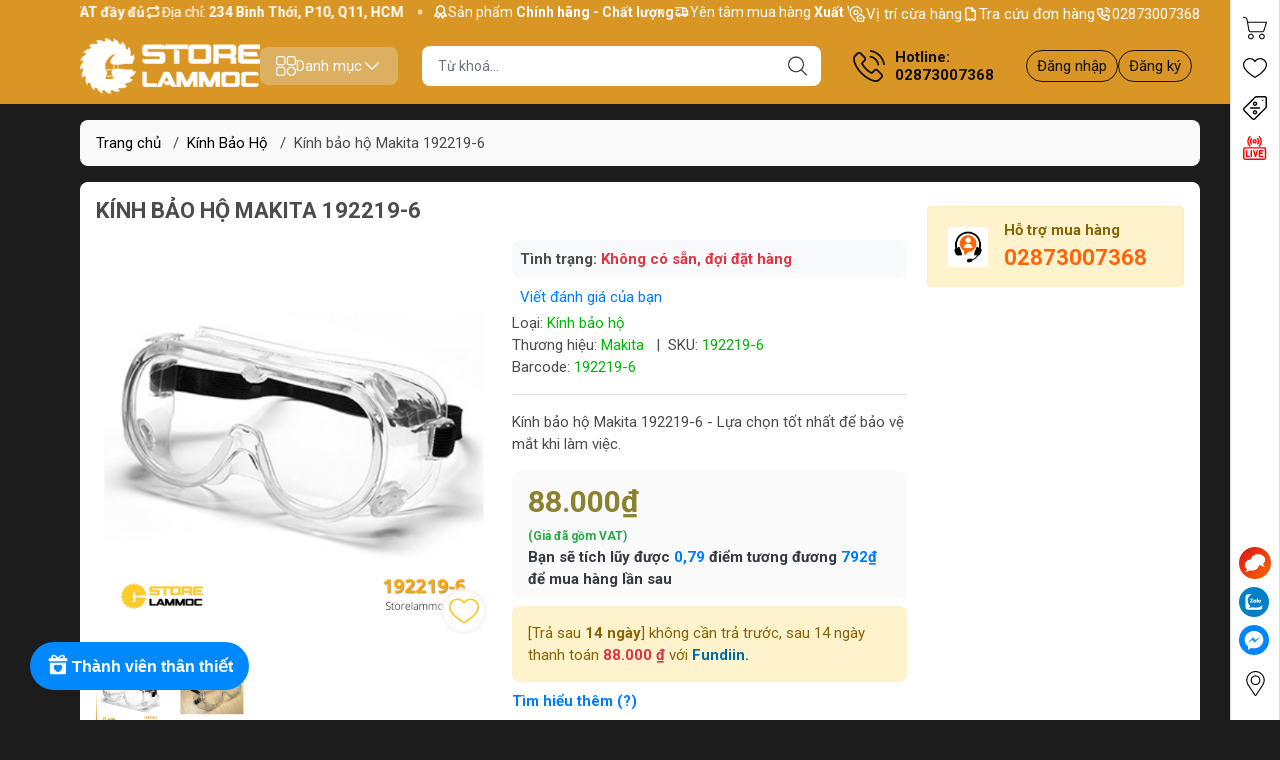

--- FILE ---
content_type: text/html; charset=utf-8
request_url: https://storelammoc.vn/kinh-bao-ho-makita-192219-6
body_size: 91114
content:
<!DOCTYPE html>
<html lang="vi">
	<head> 
		<link rel="stylesheet" type="text/css" href="https://shop-document.aftee.vn/merchant.css">
		<script defer src="https://shop-document.aftee.vn/common.js"></script>
		<script defer src="https://shop-document.aftee.vn/Sapo_merchant/merchant_sapo_002.js"></script>
		<meta name="google-site-verification" content="jXTj6Rz_s5INQfeXPgylDxDcpYYUvQDMhGegm6Lkdvc" />
		<meta http-equiv="content-Type" content="text/html; charset=utf-8"/>
		<meta name="viewport" content="width=device-width, initial-scale=1, maximum-scale=1.0, user-scalable=no">			
		<title>
			Kính bảo hộ Makita 192219-6
			
			
		</title>		
		<!-- ================= Page description ================== -->
		<meta name="description" content="Kính bảo hộ Makita 192219-6 - Lựa chọn tốt nhất để bảo vệ mắt khi làm việc.">
		<!-- ================= Meta ================== -->
		<meta name="keywords" content="Kính bảo hộ Makita 192219-6, Kính Bảo Hộ, Thương hiệu Makita, baohobaoquan, Kính bảo hộ, Makita, SEO, STORELAMMOC.VN, storelammoc.vn"/>		
		<link rel="canonical" href="https://storelammoc.vn/kinh-bao-ho-makita-192219-6"/>
		<meta name='revisit-after' content='1 days' />
		
<meta name="robots" content="noodp,index,follow" />

		<meta name="theme-color" content="#da9625">
		<link rel="shortcut icon" href="//bizweb.dktcdn.net/100/377/825/themes/850051/assets/favicon.png?1758693466626" type="image/x-icon" />  
<meta name="twitter:card" content="summary_large_image">
<meta name="twitter:site" content="@storelammoc">
<meta name="twitter:creator" content="@storelammoc">
<meta name="twitter:title" content="Kính bảo hộ Makita 192219-6">
<meta name="twitter:description" content="Kính bảo hộ Makita 192219-6 - Lựa chọn tốt nhất để bảo vệ mắt khi làm việc.">
<meta name="twitter:image" content="http://bizweb.dktcdn.net/100/377/825/themes/850051/assets/logo_share.png?1758693466626">
	<meta property="og:type" content="product">
	<meta property="og:title" content="Kính bảo hộ Makita 192219-6">
		<meta property="og:image" content="http://bizweb.dktcdn.net/thumb/grande/100/377/825/products/192219-6.png?v=1636185295293">
		<meta property="og:image:secure_url" content="https://bizweb.dktcdn.net/thumb/grande/100/377/825/products/192219-6.png?v=1636185295293">
		<meta property="og:image" content="http://bizweb.dktcdn.net/thumb/grande/100/377/825/products/c30a274f-5266-4fec-8899-9db0b5b82fe4.jpg?v=1636185295293">
		<meta property="og:image:secure_url" content="https://bizweb.dktcdn.net/thumb/grande/100/377/825/products/c30a274f-5266-4fec-8899-9db0b5b82fe4.jpg?v=1636185295293">
	<meta property="og:price:amount" content="88.000">
	<meta property="og:price:currency" content="VND">
<meta property="og:description" content="Kính bảo hộ Makita 192219-6 - Lựa chọn tốt nhất để bảo vệ mắt khi làm việc.">
<meta property="og:url" content="https://storelammoc.vn/kinh-bao-ho-makita-192219-6">
<meta property="og:site_name" content="STORELAMMOC.VN">

		<link rel="stylesheet" type="text/css" href="//bizweb.dktcdn.net/100/377/825/themes/850051/assets/fonts.scss.css?1758693466626" media="print" onload="this.media='all';">

<link rel="preload" as="style" href="//bizweb.dktcdn.net/100/377/825/themes/850051/assets/bootstrap_swiper.scss.css?1758693466626"  type="text/css">
<link rel="preload" as="style" href="//bizweb.dktcdn.net/100/377/825/themes/850051/assets/mew_style_first.scss.css?1758693466626" type="text/css">
<link rel="preload" as="style" href="//bizweb.dktcdn.net/100/377/825/themes/850051/assets/mew_style_gb.scss.css?1758693466626" type="text/css">
<link rel="preload" as="style"  href="//bizweb.dktcdn.net/100/377/825/themes/850051/assets/swatch_style.scss.css?1758693466626" type="text/css">
<link rel="preconnect" href="https://fonts.googleapis.com">
<link rel="preconnect" href="https://fonts.gstatic.com" crossorigin>
<link href="https://fonts.googleapis.com/css2?family=Roboto:ital,wght@0,400;0,500;0,700;0,900;1,400;1,500;1,700;1,900&display=swap" rel="stylesheet">
<style>
	:root {
		--menuWidth: 100%;
		--leftColBackground: #fff; 
		--lightLeftColBackground: #2d343a; /*+5%*/
		--darkLeftColBackground: #22272b; /*-5%*/
		--mainColor: #da9625;
		--mainColor2: #edd5d5;
		--menuHover: #090808;
		--accentColor1: #929292;
		--accentColor2: #c71515; /*Màu giá*/
		--textColor: #4c4c4c;
		--textHead: #111111;
	}	
</style>

<link href="//bizweb.dktcdn.net/100/377/825/themes/850051/assets/bootstrap_swiper.scss.css?1758693466626" rel="stylesheet" type="text/css" media="all" />
<link href="//bizweb.dktcdn.net/100/377/825/themes/850051/assets/mew_style_first.scss.css?1758693466626" rel="stylesheet" type="text/css" media="all" />
<link href="//bizweb.dktcdn.net/100/377/825/themes/850051/assets/mew_style_gb.scss.css?1758693466626" rel="stylesheet" type="text/css" media="all" />
<link href="//bizweb.dktcdn.net/100/377/825/themes/850051/assets/swatch_style.scss.css?1758693466626" rel="stylesheet" type="text/css" media="all" />


<link rel="preload" as="style"  href="//bizweb.dktcdn.net/100/377/825/themes/850051/assets/product_style.scss.css?1758693466626" type="text/css">
<link href="//bizweb.dktcdn.net/100/377/825/themes/850051/assets/product_style.scss.css?1758693466626" rel="stylesheet" type="text/css" media="all" />
<link href="//bizweb.dktcdn.net/100/377/825/themes/850051/assets/combo_style.scss.css?1758693466626" rel="stylesheet" type="text/css" media="all" />


<link rel="preload" as="style"  href="//bizweb.dktcdn.net/100/377/825/themes/850051/assets/cart_style.scss.css?1758693466626" type="text/css">
<link href="//bizweb.dktcdn.net/100/377/825/themes/850051/assets/cart_style.scss.css?1758693466626" rel="stylesheet" type="text/css" media="all" />
<link rel="preload" as="style"  href="//bizweb.dktcdn.net/100/377/825/themes/850051/assets/mew_fundiin.scss.css?1758693466626" type="text/css">
<link href="//bizweb.dktcdn.net/100/377/825/themes/850051/assets/mew_fundiin.scss.css?1758693466626" rel="stylesheet" type="text/css" media="all" />





		<script src="//bizweb.dktcdn.net/100/377/825/themes/850051/assets/jquery_3_5.js?1758693466626" type="text/javascript"></script>
		<link rel="preload" as="script" href="//bizweb.dktcdn.net/assets/themes_support/api.jquery.js" />
		<script src="//bizweb.dktcdn.net/assets/themes_support/api.jquery.js" type="text/javascript"></script> 
		<link rel="preload" as="script" href="https://cdnjs.cloudflare.com/ajax/libs/Swiper/6.8.4/swiper-bundle.min.js" />
		<script src="https://cdnjs.cloudflare.com/ajax/libs/Swiper/6.8.4/swiper-bundle.min.js" integrity="sha512-BABFxitBmYt44N6n1NIJkGOsNaVaCs/GpaJwDktrfkWIBFnMD6p5l9m+Kc/4SLJSJ4mYf+cstX98NYrsG/M9ag==" crossorigin="anonymous" referrerpolicy="no-referrer"></script>

		<script>
	var Bizweb = Bizweb || {};
	Bizweb.store = 'store-lam-moc.mysapo.net';
	Bizweb.id = 377825;
	Bizweb.theme = {"id":850051,"name":"Mew Mall","role":"main"};
	Bizweb.template = 'product';
	if(!Bizweb.fbEventId)  Bizweb.fbEventId = 'xxxxxxxx-xxxx-4xxx-yxxx-xxxxxxxxxxxx'.replace(/[xy]/g, function (c) {
	var r = Math.random() * 16 | 0, v = c == 'x' ? r : (r & 0x3 | 0x8);
				return v.toString(16);
			});		
</script>
<script>
	(function () {
		function asyncLoad() {
			var urls = ["//newproductreviews.sapoapps.vn/assets/js/productreviews.min.js?store=store-lam-moc.mysapo.net","https://google-shopping-v2.sapoapps.vn/api/conversion-tracker/global-tag/2074?store=store-lam-moc.mysapo.net","https://google-shopping-v2.sapoapps.vn/api/conversion-tracker/event-tag/2074?store=store-lam-moc.mysapo.net","https://google-shopping-v2.sapoapps.vn/api/conversion-tracker/event-tag-conversion/2074?store=store-lam-moc.mysapo.net","https://memberdeals.sapoapps.vn/scripts/appbulk_member_deals.min.js?store=store-lam-moc.mysapo.net","https://aff.sapoapps.vn/api/proxy/scripttag.js?store=store-lam-moc.mysapo.net"];
			for (var i = 0; i < urls.length; i++) {
				var s = document.createElement('script');
				s.type = 'text/javascript';
				s.async = true;
				s.src = urls[i];
				var x = document.getElementsByTagName('script')[0];
				x.parentNode.insertBefore(s, x);
			}
		};
		window.attachEvent ? window.attachEvent('onload', asyncLoad) : window.addEventListener('load', asyncLoad, false);
	})();
</script>


<script>
	window.BizwebAnalytics = window.BizwebAnalytics || {};
	window.BizwebAnalytics.meta = window.BizwebAnalytics.meta || {};
	window.BizwebAnalytics.meta.currency = 'VND';
	window.BizwebAnalytics.tracking_url = '/s';

	var meta = {};
	
	meta.product = {"id": 17049361, "vendor": "Makita", "name": "Kính bảo hộ Makita 192219-6",
	"type": "Kính bảo hộ", "price": 88000 };
	
	
	for (var attr in meta) {
	window.BizwebAnalytics.meta[attr] = meta[attr];
	}
</script>

	
		<script src="/dist/js/stats.min.js?v=96f2ff2"></script>
	





<!--Facebook Pixel Code-->
<script>
	!function(f, b, e, v, n, t, s){
	if (f.fbq) return; n = f.fbq = function(){
	n.callMethod?
	n.callMethod.apply(n, arguments):n.queue.push(arguments)}; if (!f._fbq) f._fbq = n;
	n.push = n; n.loaded = !0; n.version = '2.0'; n.queue =[]; t = b.createElement(e); t.async = !0;
	t.src = v; s = b.getElementsByTagName(e)[0]; s.parentNode.insertBefore(t, s)}
	(window,
	document,'script','https://connect.facebook.net/en_US/fbevents.js');
	fbq('init', '305885908308042', {} , {'agent': 'plsapo'}); // Insert your pixel ID here.
	fbq('track', 'PageView',{},{ eventID: Bizweb.fbEventId });
	
	fbq('track', 'ViewContent', {
	content_ids: [17049361],
	content_name: '"Kính bảo hộ Makita 192219-6"',
	content_type: 'product_group',
	value: '88000',
	currency: window.BizwebAnalytics.meta.currency
	}, { eventID: Bizweb.fbEventId });
	
</script>
<noscript>
	<img height='1' width='1' style='display:none' src='https://www.facebook.com/tr?id=305885908308042&ev=PageView&noscript=1' />
</noscript>
<!--DO NOT MODIFY-->
<!--End Facebook Pixel Code-->



<script>
	var eventsListenerScript = document.createElement('script');
	eventsListenerScript.async = true;
	
	eventsListenerScript.src = "/dist/js/store_events_listener.min.js?v=1b795e9";
	
	document.getElementsByTagName('head')[0].appendChild(eventsListenerScript);
</script>


<!-- Google One Tap -->
<script type="text/javascript">
	(function () {
		var iframe;
		if(window.innerWidth <= 800){
			setTimeout(init, 10000);
		} else {
			document.addEventListener('DOMContentLoaded', init);
		}
		function init() {
			if (document.cookie.indexOf('one-click-social-login-google-one-tap-shown') >= 0) {
                return;
            }
			iframe = document.createElement('iframe');
			iframe.id = "iframe-google-one-tap";
			iframe.src = 'https://store.mysapo.net/account/GoogleOneTap';
			iframe.setAttribute('allowtransparency', 'true');
			iframe.setAttribute('allow', 'identity-credentials-get');
			iframe.frameBorder = 0;
			iframe.height = '385px';
			window.addEventListener('message', handlePostMessage, false);
			document.body.appendChild(iframe); 
		}
		function handlePostMessage(e) {
			var eventName = e.data[0];
			var data = e.data[1];
			switch (eventName) {
				case 'setHeight':
					iframe.height = data;
					break;
				case 'setTop':
					if ((window.innerWidth <= 800)) {
						iframe.style = "z-index: 9999999; position: fixed; bottom: 0px; right: 0px;";
						iframe.width = '100%';
					}
					else {
						iframe.style = "z-index: 9999999; position: fixed; top: 0px; right: 0px;";
						iframe.width = '391px';
					}
					break;
				case 'setRedirect':
					location.href = data.url + '&ReturnUrl=' + location.href;
					break;
				case 'markClosedOneTap':
					var date = new Date();
					date.setTime(date.getTime() + (1*24*60*60*1000));
					document.cookie = "one-click-social-login-google-one-tap-shown=1; expires=" + date.toUTCString() + "; path=/";
					break;
			}
		}
	}())
</script>
<!-- End Google One Tap -->






<script type="application/ld+json">
{  
   "@context":"http://schema.org",
   "@type":"Organization",
   "name":"STORELAMMOC.VN",
   "url":"https://storelammoc.vn",
   "logo":"https://bizweb.dktcdn.net/100/377/825/themes/850051/assets/logo.png?1758693466626",
   "contactPoint":[  
      {  
         "@type":"ContactPoint",
        "telephone":"+842873007368",
         "contactType":"Customer Service",
         "availableLanguage":[  
            "Tiếng Việt",
            "English"
         ],
         "contactOption":[  
         ]
      }
   ],
   "sameAs":[  
   ]
}
</script>
<script type="application/ld+json">
{
   "@context": "http://schema.org",
   "@type": "WebSite",
   "url": "https://storelammoc.vn",
   "potentialAction": {
   "@type": "SearchAction",
   "target": "https://storelammoc.vn/search?q={search_term_string}",
   "query-input": "required name=search_term_string"
  }
}
</script>


<script type="application/ld+json">
        {
        "@context": "http://schema.org",
        "@type": "BreadcrumbList",
        "itemListElement": 
        [
            {
                "@type": "ListItem",
                "position": 1,
                "item": 
                {
                  "@id": "https://storelammoc.vn",
                  "name": "Trang chủ"
                }
            },
      
            {
                "@type": "ListItem",
                "position": 2,
                "item": 
                {
                  "@id": "https://storelammoc.vn/kinh-bao-ho-makita-192219-6",
                  "name": "Kính bảo hộ Makita 192219-6"
                }
            }
      
        
      
      
      
      
    
        ]
        }
</script>
		<script>var ProductReviewsAppUtil=ProductReviewsAppUtil || {};ProductReviewsAppUtil.store={name: 'STORELAMMOC.VN'};</script>
		<link href="//bizweb.dktcdn.net/100/377/825/themes/850051/assets/buyxgety.css?1758693466626" rel="stylesheet" type="text/css" media="all" />
		<script>
			!function (w, d, t) {
				w.TiktokAnalyticsObject=t;var ttq=w[t]=w[t]||[];ttq.methods=["page","track","identify","instances","debug","on","off","once","ready","alias","group","enableCookie","disableCookie"],ttq.setAndDefer=function(t,e){t[e]=function(){t.push([e].concat(Array.prototype.slice.call(arguments,0)))}};for(var i=0;i<ttq.methods.length;i++)ttq.setAndDefer(ttq,ttq.methods[i]);ttq.instance=function(t){for(var e=ttq._i[t]||[],n=0;n<ttq.methods.length;n++)ttq.setAndDefer(e,ttq.methods[n]);return e},ttq.load=function(e,n){var i="https://analytics.tiktok.com/i18n/pixel/events.js";ttq._i=ttq._i||{},ttq._i[e]=[],ttq._i[e]._u=i,ttq._t=ttq._t||{},ttq._t[e]=+new Date,ttq._o=ttq._o||{},ttq._o[e]=n||{};var o=document.createElement("script");o.type="text/javascript",o.async=!0,o.src=i+"?sdkid="+e+"&lib="+t;var a=document.getElementsByTagName("script")[0];a.parentNode.insertBefore(o,a)};

				ttq.load('C8LIVNNI6F1M8B1VCRA0');
				ttq.page();
			}(window, document, 'ttq');
		</script>
	<link href="//bizweb.dktcdn.net/100/377/825/themes/850051/assets/cf-stylesheet.css?1758693466626" rel="stylesheet" type="text/css" media="all" />
</head>
	<body id="body_m" >
		<div class="page-body">
			<div class="hidden-md hidden-lg opacity_menu"></div>
			<div class="opacity_filter"></div>
			<div id="body_overlay" class="position-fixed d-none"></div>
			<div class="w-100 clearfix">
<div class="menubar w-100 text-right d-flex d-lg-none position-fixed align-items-center scroll_down bor_head">
	
</div>
<div class="bg_head position-fixed w-100 scroll_down"></div>
<div class="top-bar d-none d-lg-block">
	<div class="container">
		<div class="d-flex box-content">
			<div class="b-marquee d-flex">
				<div class="marquee modal-open my-1" style="--duration: 20s;--text-size: 14px" role="marquee">
					<div class="marquee-content d-inline-flex align-items-center pr-4">
						<span class="marquee-item marquee-text d-inline-flex align-items-center text-white position-relative gap_4">
							<svg width="16" height="16">
								<use href="#svg-top-bar-1" />
							</svg> 
							<span>Sản phẩm <b>Chính hãng - Chất lượng</b></span>
						</span> 
						<span class="marquee-item marquee-text d-inline-flex align-items-center text-white position-relative gap_4">
							<svg width="16" height="16">
								<use href="#svg-top-bar-2" />
							</svg> 
							<span>Yên tâm mua hàng <b>Xuất VAT đầy đủ</b></span>
						</span> 
						<span class="marquee-item marquee-text d-inline-flex align-items-center text-white position-relative gap_4">
							<svg width="17" height="16">
								<use href="#svg-top-bar-3" />
							</svg> 
							<span>Địa chỉ: <b> 234 Bình Thới, P10, Q11, HCM </b></span>
						</span>
					</div>
										<div class="marquee-content d-inline-flex align-items-center pr-4">
						<span class="marquee-item marquee-text d-inline-flex align-items-center text-white position-relative gap_4">
							<svg width="16" height="16">
								<use href="#svg-top-bar-1" />
							</svg> 
							<span>Sản phẩm <b>Chính hãng - Chất lượng</b></span>
						</span> 
						<span class="marquee-item marquee-text d-inline-flex align-items-center text-white position-relative gap_4">
							<svg width="16" height="16">
								<use href="#svg-top-bar-2" />
							</svg> 
							<span>Yên tâm mua hàng <b>Xuất VAT đầy đủ</b></span>
						</span> 
						<span class="marquee-item marquee-text d-inline-flex align-items-center text-white position-relative gap_4">
							<svg width="17" height="16">
								<use href="#svg-top-bar-3" />
							</svg> 
							<span>Địa chỉ: <b> 234 Bình Thới, P10, Q11, HCM </b></span>
						</span>
					</div>
										<div class="marquee-content d-inline-flex align-items-center pr-4">
						<span class="marquee-item marquee-text d-inline-flex align-items-center text-white position-relative gap_4">
							<svg width="16" height="16">
								<use href="#svg-top-bar-1" />
							</svg> 
							<span>Sản phẩm <b>Chính hãng - Chất lượng</b></span>
						</span> 
						<span class="marquee-item marquee-text d-inline-flex align-items-center text-white position-relative gap_4">
							<svg width="16" height="16">
								<use href="#svg-top-bar-2" />
							</svg> 
							<span>Yên tâm mua hàng <b>Xuất VAT đầy đủ</b></span>
						</span> 
						<span class="marquee-item marquee-text d-inline-flex align-items-center text-white position-relative gap_4">
							<svg width="17" height="16">
								<use href="#svg-top-bar-3" />
							</svg> 
							<span>Địa chỉ: <b> 234 Bình Thới, P10, Q11, HCM </b></span>
						</span>
					</div>
					
				</div>
			</div>
			<div class="box-link d-flex justify-content-between">
				<a href="https://storelammoc.vn/he-thong-cua-hang" title="STORELAMMOC.VN" class="align-items-center d-flex gap_4 position-relative text-white">
					<svg width="17" height="16" fill="#fff">
						<use href="#svg-top-bar-store" />
					</svg> 
					Vị trí cừa hàng
				</a>
				<a href="/apps/kiem-tra-don-hang" title="STORELAMMOC.VN" class="align-items-center d-flex gap_4 position-relative text-white">
					<svg width="17" height="16" fill="none">
						<use href="#svg-top-bar-orders" />
					</svg> 
					Tra cứu đơn hàng
				</a>
				<a href="02873007368" title="STORELAMMOC.VN" class="align-items-center d-flex gap_4 position-relative text-white">
					<svg width="17" height="16" fill="none">
						<use href="#svg-top-bar-hotline" />
					</svg> 
					02873007368
				</a>
			</div>
		</div>
	</div>	
</div>
<div class="col-left position-fixed d-flex flex-column py-2">
	<div class="container">
		<div class="align-items-center d-flex justify-content-between gap_8 position-relative">
			<a href="/" title="STORELAMMOC.VN" class="logo position-relative">
				<picture class="position-relative w-100 m-0 ratiologo d-block aspect">
					<source media="(max-width: 991px)" srcset="//bizweb.dktcdn.net/100/377/825/themes/850051/assets/logo.png?1758693466626">
					<img alt="" src="//bizweb.dktcdn.net/100/377/825/themes/850051/assets/logo.png?1758693466626" class="img-fluid d-block img position-absolute" fetchpriority="high">
				</picture>
			</a> 
			<div class="menu-box-pc d-lg-block d-none">
				<a href="javascript:;" class="align-items-center d-lg-flex d-none gap_5 item justify-content-center menu-toggle py-2 px-3 rounded" id="js-menu-pc">
					<svg width="20" height="20">
						<use href="#svg-menu-pc" />
					</svg>
					<span>Danh mục</span>
					<svg width="20" height="20">
						<use href="#svg-arrow-down" />
					</svg>
				</a>
				<div class="mew-nav position-absolute"></div>
			</div>
			
			<div class="search-block mr-3 mx-xl-4">
				<form action="/search" method="get" id="js-search-form" class="left-search position-relative mt-4 mt-lg-0 pt-2 pb-2 pt-lg-1 pb-lg-1 wlive">
					<input type="text" placeholder="Từ khoá..." value="" maxlength="70" name="query" class="form-control pl-2 pl-lg-3 pr-5 rounded" autocomplete="off" required>
					<input type="submit" class="border-0 position-absolute p-0">
					<div id="searchResult" class="w-100 position-absolute rounded">
						<div class="w-100 keyword">

						</div>
						<div class="w-100 category">

						</div>
						<div class="w-100 result">

						</div>
					</div>
				</form>
				<a class="item-svg mobile-cart position-relative flex-column d-flex d-lg-none d-xl-none pt-2 pb-2 justify-content-center align-items-center" title="Yêu thích " href="/yeu-thich">
					<svg width="24" height="24" enable-background="new 0 0 412.735 412.735" version="1.1" viewBox="0 0 412.74 412.74" xml:space="preserve" xmlns="http://www.w3.org/2000/svg"> <path d="m295.71 35.522c-34.43-0.184-67.161 14.937-89.339 41.273-22.039-26.516-54.861-41.68-89.339-41.273-64.633 0-117.03 52.395-117.03 117.03 0 110.76 193.31 218.91 201.14 223.09 3.162 2.113 7.286 2.113 10.449 0 7.837-4.18 201.14-110.76 201.14-223.09 0-64.633-52.396-117.03-117.03-117.03zm-89.339 319.22c-30.302-17.763-185.47-112.33-185.47-202.19 0-53.091 43.039-96.131 96.131-96.131 32.512-0.427 62.938 15.972 80.457 43.363 3.557 4.905 10.418 5.998 15.323 2.44 0.937-0.68 1.761-1.503 2.44-2.44 29.055-44.435 88.631-56.903 133.07-27.848 27.202 17.787 43.575 48.114 43.521 80.615 1e-3 90.907-155.17 184.95-185.47 202.19z"></path> </svg>
				</a>
				
				<a href="live" title="Live" class="item-svg mobile-cart position-relative flex-column d-flex d-lg-none d-xl-none pt-2 pb-2 justify-content-center align-items-center">
					<svg width="24" height="24">
						<use href="#svg-live" />
					</svg>
				</a>
				
				<a href="/account" title="Tài khoản" class="item-svg mobile-cart position-relative flex-column d-flex d-lg-none d-xl-none pt-2 pb-2 justify-content-center align-items-center">
					<svg width="24" height="24">
						<use href="#svg-user" />
					</svg>
				</a>
			</div>
			
			<div class="info-block ml-2 mr-2">
				<a href="tel:02873007368" title="02873007368" class="align-items-center d-flex head_svg text-head">
					<svg width="32" height="32" class="">
						<use href="#svg-phone" />
					</svg>
					<b>Hotline: <br>02873007368</b>
				</a>
			</div>
			<div class="navigation-bottom mt-auto mt-lg-0">
				<div class="b_use d-none d-lg-flex align-items-stretch">

					
					<div id="js-login-toggle" class="p-2 btn-account d-none d-lg-flex align-items-center justify-content-center">
						<a href="/account/login" class="item_login d-block pt-1 pb-1" title="Đăng nhập">Đăng nhập</a>
						<a href="/account/register" class="item_login d-block pt-1 pb-1" title="Đăng ký">Đăng ký</a>
					</div>
					
				</div>
			</div>
			
		</div>
	</div>
</div>
<div class="col-left position-fixed d-flex flex-column pt-lg-2 pb-lg-2 pt-0 pb-0 d-lg-none" id="col-left">
	<div class="align-items-center menu_mobile position-relative">
		<ul id="menu" class="p-0 m-0 h-100 list-unstyled d-lg-flex justify-content-lg-end">
			
			<li class="level0 d-block w-100 position-static">
				<a title="Máy pin" class="position-relative d-flex js-submenu flex-column justify-content-center align-items-center text-center p-2">
					<img class="lazy d-block pb-2 m-auto" src="[data-uri]" data-src="//bizweb.dktcdn.net/100/377/825/themes/850051/assets/icon_menu_1.png?1758693466626" alt="Máy pin">
					<span class="line_1 line_2">Máy pin</span>
				</a>
				<ul class="lv1 p-1 position-absolute h-100 m_chill d-flex flex-column">
					<li class="level1 position-relative">
						<a href="/may-khoan-be-tong-pin" class="font-weight-bold d-flex pt-2 pb-2 border-bottom mr-2 ml-2 align-items-center" title="Máy khoan bê tông pin">
							Máy khoan bê tông pin
						</a>
						<ul class="lv2 d-flex flex-column pl-0">
							<li class="level2 position-relative">
								<a href="/may-khoan-be-tong-dung-pin-12v" class="h-100 d-flex pl-3 pt-2 pb-2 border-bottom mr-2 ml-2 align-items-center" title="Khoan bê tông pin 12v">
									Khoan bê tông pin 12v
								</a>
							</li>
							<li class="level2 position-relative">
								<a href="/may-khoan-be-tong-pin-20v" class="h-100 d-flex pl-3 pt-2 pb-2 border-bottom mr-2 ml-2 align-items-center" title="Khoan bê tông pin 18v">
									Khoan bê tông pin 18v
								</a>
							</li>
							<li class="level2 position-relative">
								<a href="/may-khoan-be-tong-pin-dewalt" class="h-100 d-flex pl-3 pt-2 pb-2 border-bottom mr-2 ml-2 align-items-center" title="Khoan bê tông pin Dewalt">
									Khoan bê tông pin Dewalt
								</a>
							</li>
							<li class="level2 position-relative">
								<a href="/may-khoan-be-tong-pin-stanley" class="h-100 d-flex pl-3 pt-2 pb-2 border-bottom mr-2 ml-2 align-items-center" title="Khoan bê tông pin Stanley">
									Khoan bê tông pin Stanley
								</a>
							</li>
							<li class="level2 position-relative">
								<a href="/may-khoan-be-tong-pin-worx-kress" class="h-100 d-flex pl-3 pt-2 pb-2 border-bottom mr-2 ml-2 align-items-center" title="Khoan bê tông pin Worx">
									Khoan bê tông pin Worx
								</a>
							</li>
							<li class="level2 position-relative">
								<a href="/may-khoan-be-tong-pin-makita" class="h-100 d-flex pl-3 pt-2 pb-2 border-bottom mr-2 ml-2 align-items-center" title="Khoan bê tông pin Makita">
									Khoan bê tông pin Makita
								</a>
							</li>
						</ul>
					</li>
					<li class="level1 position-relative">
						<a href="/may-ban-bu-long-pin" class="font-weight-bold d-flex pt-2 pb-2 border-bottom mr-2 ml-2 align-items-center" title="Máy bắn bu lông pin">
							Máy bắn bu lông pin
						</a>
						<ul class="lv2 d-flex flex-column pl-0">
							<li class="level2 position-relative">
								<a href="/may-ban-bu-long-pin-dewalt" class="h-100 d-flex pl-3 pt-2 pb-2 border-bottom mr-2 ml-2 align-items-center" title="Máy bắn bu lông pin Dewalt">
									Máy bắn bu lông pin Dewalt
								</a>
							</li>
							<li class="level2 position-relative">
								<a href="/may-ban-bu-long-pin-worx" class="h-100 d-flex pl-3 pt-2 pb-2 border-bottom mr-2 ml-2 align-items-center" title="Máy bắn bu lông pin Worx">
									Máy bắn bu lông pin Worx
								</a>
							</li>
							<li class="level2 position-relative">
								<a href="/may-ban-bu-long-pin-makita" class="h-100 d-flex pl-3 pt-2 pb-2 border-bottom mr-2 ml-2 align-items-center" title="Máy bắn bu lông pin Makita">
									Máy bắn bu lông pin Makita
								</a>
							</li>
							<li class="level2 position-relative">
								<a href="/may-ban-bu-long-pin-stanley" class="h-100 d-flex pl-3 pt-2 pb-2 border-bottom mr-2 ml-2 align-items-center" title="Máy bắn bu lông pin Stanley">
									Máy bắn bu lông pin Stanley
								</a>
							</li>
						</ul>
					</li>
					<li class="level1 position-relative">
						<a href="/may-mai-pin" class="font-weight-bold d-flex pt-2 pb-2 border-bottom mr-2 ml-2 align-items-center" title="Máy mài pin">
							Máy mài pin
						</a>
						<ul class="lv2 d-flex flex-column pl-0">
							<li class="level2 position-relative">
								<a href="/may-mai-pin-dewalt" class="h-100 d-flex pl-3 pt-2 pb-2 border-bottom mr-2 ml-2 align-items-center" title="Máy mài pin Dewalt">
									Máy mài pin Dewalt
								</a>
							</li>
							<li class="level2 position-relative">
								<a href="/may-mai-pin-stanley" class="h-100 d-flex pl-3 pt-2 pb-2 border-bottom mr-2 ml-2 align-items-center" title="Máy mài pin Stanley">
									Máy mài pin Stanley
								</a>
							</li>
							<li class="level2 position-relative">
								<a href="/may-mai-pin-worx" class="h-100 d-flex pl-3 pt-2 pb-2 border-bottom mr-2 ml-2 align-items-center" title="Máy mài pin Worx">
									Máy mài pin Worx
								</a>
							</li>
							<li class="level2 position-relative">
								<a href="/may-mai-pin-makita" class="h-100 d-flex pl-3 pt-2 pb-2 border-bottom mr-2 ml-2 align-items-center" title="Máy mài pin Makita">
									Máy mài pin Makita
								</a>
							</li>
						</ul>
					</li>
					<li class="level1 position-relative">
						<a href="/may-ban-vit-pin" class="font-weight-bold d-flex pt-2 pb-2 border-bottom mr-2 ml-2 align-items-center" title="Máy khoan vặn vít pin">
							Máy khoan vặn vít pin
						</a>
						<ul class="lv2 d-flex flex-column pl-0">
							<li class="level2 position-relative">
								<a href="/may-khoan-van-vit-pin-12v" class="h-100 d-flex pl-3 pt-2 pb-2 border-bottom mr-2 ml-2 align-items-center" title="Máy khoan vặn vít Pin 12v">
									Máy khoan vặn vít Pin 12v
								</a>
							</li>
							<li class="level2 position-relative">
								<a href="/may-khoan-van-vit-pin-18v-va-20v" class="h-100 d-flex pl-3 pt-2 pb-2 border-bottom mr-2 ml-2 align-items-center" title="Máy khoan vặn vít pin 18v">
									Máy khoan vặn vít pin 18v
								</a>
							</li>
							<li class="level2 position-relative">
								<a href="/may-khoan-van-vit-pin-dewalt" class="h-100 d-flex pl-3 pt-2 pb-2 border-bottom mr-2 ml-2 align-items-center" title="Máy khoan vặn vít pin Dewalt">
									Máy khoan vặn vít pin Dewalt
								</a>
							</li>
							<li class="level2 position-relative">
								<a href="/may-khoan-van-vit-pin-makita" class="h-100 d-flex pl-3 pt-2 pb-2 border-bottom mr-2 ml-2 align-items-center" title="Máy khoan vặn vít pin Makita">
									Máy khoan vặn vít pin Makita
								</a>
							</li>
							<li class="level2 position-relative">
								<a href="/may-khoan-van-vit-pin-bosch" class="h-100 d-flex pl-3 pt-2 pb-2 border-bottom mr-2 ml-2 align-items-center" title="Máy khoan vặn vít pin Bosch">
									Máy khoan vặn vít pin Bosch
								</a>
							</li>
							<li class="level2 position-relative">
								<a href="/may-khoan-van-vit-pin-stanley" class="h-100 d-flex pl-3 pt-2 pb-2 border-bottom mr-2 ml-2 align-items-center" title="Máy khoan vặn vít pin Stanley">
									Máy khoan vặn vít pin Stanley
								</a>
							</li>
							<li class="level2 position-relative">
								<a href="/may-khoan-van-vit-pin-worx-kress" class="h-100 d-flex pl-3 pt-2 pb-2 border-bottom mr-2 ml-2 align-items-center" title="Máy khoan vặn vít pin Worx">
									Máy khoan vặn vít pin Worx
								</a>
							</li>
							<li class="level2 position-relative">
								<a href="/may-khoan-van-vit-pin-kress" class="h-100 d-flex pl-3 pt-2 pb-2 border-bottom mr-2 ml-2 align-items-center" title="Máy khoan vặn vít pin Kress">
									Máy khoan vặn vít pin Kress
								</a>
							</li>
							<li class="level2 position-relative">
								<a href="/may-ban-vit-pin-dck" class="h-100 d-flex pl-3 pt-2 pb-2 border-bottom mr-2 ml-2 align-items-center" title="Máy khoan vặn vít pin DCK">
									Máy khoan vặn vít pin DCK
								</a>
							</li>
						</ul>
					</li>
					<li class="level1 position-relative">
						<a href="/may-ban-vit-pin" class="font-weight-bold d-flex pt-2 pb-2 border-bottom mr-2 ml-2 align-items-center" title="Máy bắn vít pin">
							Máy bắn vít pin
						</a>
						<ul class="lv2 d-flex flex-column pl-0">
							<li class="level2 position-relative">
								<a href="/may-ban-vit-pin-12v" class="h-100 d-flex pl-3 pt-2 pb-2 border-bottom mr-2 ml-2 align-items-center" title="Máy bắn vít pin 12v">
									Máy bắn vít pin 12v
								</a>
							</li>
							<li class="level2 position-relative">
								<a href="/may-ban-vit-pin-18v-20v" class="h-100 d-flex pl-3 pt-2 pb-2 border-bottom mr-2 ml-2 align-items-center" title="Máy bắn vít pin 18v 20v">
									Máy bắn vít pin 18v 20v
								</a>
							</li>
							<li class="level2 position-relative">
								<a href="/may-ban-vit-pin-makita" class="h-100 d-flex pl-3 pt-2 pb-2 border-bottom mr-2 ml-2 align-items-center" title="Máy bắn vít pin Makita">
									Máy bắn vít pin Makita
								</a>
							</li>
							<li class="level2 position-relative">
								<a href="/may-ban-vit-pin-dewalt" class="h-100 d-flex pl-3 pt-2 pb-2 border-bottom mr-2 ml-2 align-items-center" title="Máy bắn vít pin Dewalt">
									Máy bắn vít pin Dewalt
								</a>
							</li>
							<li class="level2 position-relative">
								<a href="/may-ban-vit-pin-bosch" class="h-100 d-flex pl-3 pt-2 pb-2 border-bottom mr-2 ml-2 align-items-center" title="Máy bắn vít pin Bosch">
									Máy bắn vít pin Bosch
								</a>
							</li>
						</ul>
					</li>
					<li class="level1 position-relative">
						<a href="/may-lam-vuon-dung-pin" class="font-weight-bold d-flex pt-2 pb-2 border-bottom mr-2 ml-2 align-items-center" title="Máy làm vườn dùng pin">
							Máy làm vườn dùng pin
						</a>
						<ul class="lv2 d-flex flex-column pl-0">
							<li class="level2 position-relative">
								<a href="/may-thoi-pin" class="h-100 d-flex pl-3 pt-2 pb-2 border-bottom mr-2 ml-2 align-items-center" title="Máy thổi pin">
									Máy thổi pin
								</a>
							</li>
							<li class="level2 position-relative">
								<a href="/may-cua-kiem-pin" class="h-100 d-flex pl-3 pt-2 pb-2 border-bottom mr-2 ml-2 align-items-center" title="Máy cưa kiếm pin">
									Máy cưa kiếm pin
								</a>
							</li>
							<li class="level2 position-relative">
								<a href="/may-cua-xich-pin" class="h-100 d-flex pl-3 pt-2 pb-2 border-bottom mr-2 ml-2 align-items-center" title="Máy cưa xích pin">
									Máy cưa xích pin
								</a>
							</li>
							<li class="level2 position-relative">
								<a href="/may-cat-canh-pin" class="h-100 d-flex pl-3 pt-2 pb-2 border-bottom mr-2 ml-2 align-items-center" title="Máy cắt cành dùng pin">
									Máy cắt cành dùng pin
								</a>
							</li>
						</ul>
					</li>
					<li class="level1 position-relative">
						<a href="/may-lam-moc-dung-pin" class="font-weight-bold d-flex pt-2 pb-2 border-bottom mr-2 ml-2 align-items-center" title="Máy làm mộc dùng pin">
							Máy làm mộc dùng pin
						</a>
						<ul class="lv2 d-flex flex-column pl-0">
							<li class="level2 position-relative">
								<a href="/may-cha-nham-go-pin" class="h-100 d-flex pl-3 pt-2 pb-2 border-bottom mr-2 ml-2 align-items-center" title="Máy chà nhám pin">
									Máy chà nhám pin
								</a>
							</li>
							<li class="level2 position-relative">
								<a href="/may-bao-go-pin" class="h-100 d-flex pl-3 pt-2 pb-2 border-bottom mr-2 ml-2 align-items-center" title="Máy bào gỗ pin">
									Máy bào gỗ pin
								</a>
							</li>
							<li class="level2 position-relative">
								<a href="/may-phay-danh-canh-pin" class="h-100 d-flex pl-3 pt-2 pb-2 border-bottom mr-2 ml-2 align-items-center" title="Máy phay pin">
									Máy phay pin
								</a>
							</li>
							<li class="level2 position-relative">
								<a href="/may-cua-dia-pin" class="h-100 d-flex pl-3 pt-2 pb-2 border-bottom mr-2 ml-2 align-items-center" title="Máy cưa đĩa pin">
									Máy cưa đĩa pin
								</a>
							</li>
							<li class="level2 position-relative">
								<a href="/may-cua-long-pin" class="h-100 d-flex pl-3 pt-2 pb-2 border-bottom mr-2 ml-2 align-items-center" title="Máy cưa lọng pin">
									Máy cưa lọng pin
								</a>
							</li>
							<li class="level2 position-relative">
								<a href="/may-cat-rung-pin" class="h-100 d-flex pl-3 pt-2 pb-2 border-bottom mr-2 ml-2 align-items-center" title="Máy cắt rung pin">
									Máy cắt rung pin
								</a>
							</li>
						</ul>
					</li>
					<li class="level1 position-relative">
						<a href="/may-hut-bui-pin" class="font-weight-bold d-flex pt-2 pb-2 border-bottom mr-2 ml-2 align-items-center" title="Máy hút bụi pin">
							Máy hút bụi pin
						</a>
						<ul class="lv2 d-flex flex-column pl-0">
							<li class="level2 position-relative">
								<a href="/may-hut-bui-pin-kyocera" class="h-100 d-flex pl-3 pt-2 pb-2 border-bottom mr-2 ml-2 align-items-center" title="Máy hút bụi Kyocera">
									Máy hút bụi Kyocera
								</a>
							</li>
							<li class="level2 position-relative">
								<a href="/may-hut-bui-pin-black-and-decker" class="h-100 d-flex pl-3 pt-2 pb-2 border-bottom mr-2 ml-2 align-items-center" title="Hút bụi pin Black&Decker">
									Hút bụi pin Black&Decker
								</a>
							</li>
							<li class="level2 position-relative">
								<a href="/may-hut-bui-pin-makita" class="h-100 d-flex pl-3 pt-2 pb-2 border-bottom mr-2 ml-2 align-items-center" title="Máy hút bụi pin Makita">
									Máy hút bụi pin Makita
								</a>
							</li>
							<li class="level2 position-relative">
								<a href="/may-hut-bui-pin-worx" class="h-100 d-flex pl-3 pt-2 pb-2 border-bottom mr-2 ml-2 align-items-center" title="Máy hút bụi pin Worx">
									Máy hút bụi pin Worx
								</a>
							</li>
							<li class="level2 position-relative">
								<a href="/may-hut-bui-pin-bosch" class="h-100 d-flex pl-3 pt-2 pb-2 border-bottom mr-2 ml-2 align-items-center" title="Máy hút bụi pin Bosch">
									Máy hút bụi pin Bosch
								</a>
							</li>
						</ul>
					</li>
					<li class="level1 position-relative">
						<a href="/den-pin-chinh-hang-swiss-tech-dewalt-stanley-ledlenser" class="font-weight-bold d-flex pt-2 pb-2 border-bottom mr-2 ml-2 align-items-center" title="Đèn pin">
							Đèn pin
						</a>
						<ul class="lv2 d-flex flex-column pl-0">
							<li class="level2 position-relative">
								<a href="/den-pin-dewalt" class="h-100 d-flex pl-3 pt-2 pb-2 border-bottom mr-2 ml-2 align-items-center" title="Đèn pin Dewalt">
									Đèn pin Dewalt
								</a>
							</li>
							<li class="level2 position-relative">
								<a href="/den-pin-makita" class="h-100 d-flex pl-3 pt-2 pb-2 border-bottom mr-2 ml-2 align-items-center" title="Đèn pin Makita">
									Đèn pin Makita
								</a>
							</li>
							<li class="level2 position-relative">
								<a href="/den-pin-swiss-tech" class="h-100 d-flex pl-3 pt-2 pb-2 border-bottom mr-2 ml-2 align-items-center" title="Đèn pin Swiss+Tech">
									Đèn pin Swiss+Tech
								</a>
							</li>
							<li class="level2 position-relative">
								<a href="/den-pin-ledlenser" class="h-100 d-flex pl-3 pt-2 pb-2 border-bottom mr-2 ml-2 align-items-center" title="Đèn pin Ledlenser">
									Đèn pin Ledlenser
								</a>
							</li>
						</ul>
					</li>
					<li class="level1 position-relative">
						<a href="/pin-sac" class="font-weight-bold d-flex pt-2 pb-2 border-bottom mr-2 ml-2 align-items-center" title="Pin sạc">
							Pin sạc
						</a>
						<ul class="lv2 d-flex flex-column pl-0">
							<li class="level2 position-relative">
								<a href="/pin-sac-thay-the-dewalt" class="h-100 d-flex pl-3 pt-2 pb-2 border-bottom mr-2 ml-2 align-items-center" title="Pin sạc Dewalt">
									Pin sạc Dewalt
								</a>
							</li>
							<li class="level2 position-relative">
								<a href="/pin-sac-thay-the-stanley" class="h-100 d-flex pl-3 pt-2 pb-2 border-bottom mr-2 ml-2 align-items-center" title="Pin sạc Stanley">
									Pin sạc Stanley
								</a>
							</li>
							<li class="level2 position-relative">
								<a href="/pin-sac-thay-the-worx" class="h-100 d-flex pl-3 pt-2 pb-2 border-bottom mr-2 ml-2 align-items-center" title="Pin sạc Worx">
									Pin sạc Worx
								</a>
							</li>
							<li class="level2 position-relative">
								<a href="/pin-sac-thay-the-makita" class="h-100 d-flex pl-3 pt-2 pb-2 border-bottom mr-2 ml-2 align-items-center" title="Pin sạc Makita">
									Pin sạc Makita
								</a>
							</li>
							<li class="level2 position-relative">
								<a href="/pin-sac-thay-the-bosch" class="h-100 d-flex pl-3 pt-2 pb-2 border-bottom mr-2 ml-2 align-items-center" title="Pin sạc Bosch">
									Pin sạc Bosch
								</a>
							</li>
							<li class="level2 position-relative">
								<a href="/pin-sac-thay-the-kress" class="h-100 d-flex pl-3 pt-2 pb-2 border-bottom mr-2 ml-2 align-items-center" title="Pin sạc Kress">
									Pin sạc Kress
								</a>
							</li>
						</ul>
					</li>
					<li class="level1 position-relative">
						<a href="/kyocera" class="font-weight-bold d-flex pt-2 pb-2 border-bottom mr-2 ml-2 align-items-center" title="Máy móc Kyocera">
							Máy móc Kyocera
						</a>
						<ul class="lv2 d-flex flex-column pl-0">
							<li class="level2 position-relative">
								<a href="/may-pin-kyocera" class="h-100 d-flex pl-3 pt-2 pb-2 border-bottom mr-2 ml-2 align-items-center" title="Máy dùng pin Kyocera">
									Máy dùng pin Kyocera
								</a>
							</li>
							<li class="level2 position-relative">
								<a href="/may-ban-vit-kyocera" class="h-100 d-flex pl-3 pt-2 pb-2 border-bottom mr-2 ml-2 align-items-center" title="Máy bắn vít Kyocera">
									Máy bắn vít Kyocera
								</a>
							</li>
							<li class="level2 position-relative">
								<a href="/may-hut-bui-pin-kyocera" class="h-100 d-flex pl-3 pt-2 pb-2 border-bottom mr-2 ml-2 align-items-center" title="Máy hút bụi pin Kyocera">
									Máy hút bụi pin Kyocera
								</a>
							</li>
						</ul>
					</li>
					<li class="level1 position-relative">
						<a href="/dck" class="font-weight-bold d-flex pt-2 pb-2 border-bottom mr-2 ml-2 align-items-center" title="Máy móc DCK">
							Máy móc DCK
						</a>
						<ul class="lv2 d-flex flex-column pl-0">
							<li class="level2 position-relative">
								<a href="/may-pin-dck" class="h-100 d-flex pl-3 pt-2 pb-2 border-bottom mr-2 ml-2 align-items-center" title="Máy dùng pin DCK">
									Máy dùng pin DCK
								</a>
							</li>
							<li class="level2 position-relative">
								<a href="/may-khoan-pin-dck" class="h-100 d-flex pl-3 pt-2 pb-2 border-bottom mr-2 ml-2 align-items-center" title="Máy khoan pin DCK">
									Máy khoan pin DCK
								</a>
							</li>
							<li class="level2 position-relative">
								<a href="/may-ban-bu-long-dck" class="h-100 d-flex pl-3 pt-2 pb-2 border-bottom mr-2 ml-2 align-items-center" title="Máy bắn bu lông DCK">
									Máy bắn bu lông DCK
								</a>
							</li>
							<li class="level2 position-relative">
								<a href="/may-ban-vit-pin-dck" class="h-100 d-flex pl-3 pt-2 pb-2 border-bottom mr-2 ml-2 align-items-center" title="Máy bắn vít pin DCK">
									Máy bắn vít pin DCK
								</a>
							</li>
						</ul>
					</li>
				</ul>
							</li>
			
			<li class="level0 d-block w-100 position-static">
				<a title="Máy điện" class="position-relative d-flex js-submenu flex-column justify-content-center align-items-center text-center p-2">
					<img class="lazy d-block pb-2 m-auto" src="[data-uri]" data-src="//bizweb.dktcdn.net/100/377/825/themes/850051/assets/icon_menu_2.png?1758693466626" alt="Máy điện">
					<span class="line_1 line_2">Máy điện</span>
				</a>
				<ul class="lv1 p-1 position-absolute h-100 m_chill d-flex flex-column">
					<li class="level1 position-relative">
						<a href="/" class="font-weight-bold d-flex pt-2 pb-2 border-bottom mr-2 ml-2 align-items-center" title="Máy lớn để bàn">
							Máy lớn để bàn
						</a>
						<ul class="lv2 d-flex flex-column pl-0">
							<li class="level2 position-relative">
								<a href="/may-cat-sat-de-ban" class="h-100 d-flex pl-3 pt-2 pb-2 border-bottom mr-2 ml-2 align-items-center" title="Máy cắt sắt dùng đá">
									Máy cắt sắt dùng đá
								</a>
							</li>
							<li class="level2 position-relative">
								<a href="/may-cat-sat-tua-cham" class="h-100 d-flex pl-3 pt-2 pb-2 border-bottom mr-2 ml-2 align-items-center" title="Máy cắt sắt tua chậm">
									Máy cắt sắt tua chậm
								</a>
							</li>
							<li class="level2 position-relative">
								<a href="/may-han-kim-loai" class="h-100 d-flex pl-3 pt-2 pb-2 border-bottom mr-2 ml-2 align-items-center" title="Máy hàn kim loại">
									Máy hàn kim loại
								</a>
							</li>
							<li class="level2 position-relative">
								<a href="/may-mai-2-da-cao-cap" class="h-100 d-flex pl-3 pt-2 pb-2 border-bottom mr-2 ml-2 align-items-center" title="Máy mài hai đá">
									Máy mài hai đá
								</a>
							</li>
							<li class="level2 position-relative">
								<a href="/may-cua-ban-2" class="h-100 d-flex pl-3 pt-2 pb-2 border-bottom mr-2 ml-2 align-items-center" title="Máy cưa bàn">
									Máy cưa bàn
								</a>
							</li>
							<li class="level2 position-relative">
								<a href="/may-cua-da-goc" class="h-100 d-flex pl-3 pt-2 pb-2 border-bottom mr-2 ml-2 align-items-center" title="Máy cưa đa góc">
									Máy cưa đa góc
								</a>
							</li>
							<li class="level2 position-relative">
								<a href="/may-bao-cuon" class="h-100 d-flex pl-3 pt-2 pb-2 border-bottom mr-2 ml-2 align-items-center" title="Máy bào cuốn">
									Máy bào cuốn
								</a>
							</li>
						</ul>
					</li>
					<li class="level1 position-relative">
						<a href="/may-khoan-cam-tay" class="font-weight-bold d-flex pt-2 pb-2 border-bottom mr-2 ml-2 align-items-center" title="Máy khoan điện">
							Máy khoan điện
						</a>
						<ul class="lv2 d-flex flex-column pl-0">
							<li class="level2 position-relative">
								<a href="/may-khoan-dewalt" class="h-100 d-flex pl-3 pt-2 pb-2 border-bottom mr-2 ml-2 align-items-center" title="Máy khoan điện Dewalt">
									Máy khoan điện Dewalt
								</a>
							</li>
							<li class="level2 position-relative">
								<a href="/may-khoan-dien-stanley" class="h-100 d-flex pl-3 pt-2 pb-2 border-bottom mr-2 ml-2 align-items-center" title="Máy khoan điện Stanley">
									Máy khoan điện Stanley
								</a>
							</li>
							<li class="level2 position-relative">
								<a href="/may-dung-dien-bosch" class="h-100 d-flex pl-3 pt-2 pb-2 border-bottom mr-2 ml-2 align-items-center" title="Máy khoan điện Bosch">
									Máy khoan điện Bosch
								</a>
							</li>
							<li class="level2 position-relative">
								<a href="/may-khoan-dien-cam-tay-kyocera" class="h-100 d-flex pl-3 pt-2 pb-2 border-bottom mr-2 ml-2 align-items-center" title="Máy khoan điện Kyocera">
									Máy khoan điện Kyocera
								</a>
							</li>
							<li class="level2 position-relative">
								<a href="/may-khoan-dien-makita" class="h-100 d-flex pl-3 pt-2 pb-2 border-bottom mr-2 ml-2 align-items-center" title="Máy khoan điện Makita">
									Máy khoan điện Makita
								</a>
							</li>
						</ul>
					</li>
					<li class="level1 position-relative">
						<a href="/may-khoan-be-tong" class="font-weight-bold d-flex pt-2 pb-2 border-bottom mr-2 ml-2 align-items-center" title="Máy khoan bê tông">
							Máy khoan bê tông
						</a>
						<ul class="lv2 d-flex flex-column pl-0">
							<li class="level2 position-relative">
								<a href="/may-khoan-be-tong-stanley" class="h-100 d-flex pl-3 pt-2 pb-2 border-bottom mr-2 ml-2 align-items-center" title="Máy khoan bê tông Stanley">
									Máy khoan bê tông Stanley
								</a>
							</li>
							<li class="level2 position-relative">
								<a href="/may-khoan-be-tong-worx-kress" class="h-100 d-flex pl-3 pt-2 pb-2 border-bottom mr-2 ml-2 align-items-center" title="Máy khoan bê tông Worx Kress">
									Máy khoan bê tông Worx Kress
								</a>
							</li>
							<li class="level2 position-relative">
								<a href="/may-khoan-be-tong-makita" class="h-100 d-flex pl-3 pt-2 pb-2 border-bottom mr-2 ml-2 align-items-center" title="Máy khoan bê tông Makita">
									Máy khoan bê tông Makita
								</a>
							</li>
							<li class="level2 position-relative">
								<a href="/may-khoan-be-tong-pin-bosch" class="h-100 d-flex pl-3 pt-2 pb-2 border-bottom mr-2 ml-2 align-items-center" title="Máy khoan bê tông Bosch">
									Máy khoan bê tông Bosch
								</a>
							</li>
							<li class="level2 position-relative">
								<a href="/may-khoan-be-tong-dewalt" class="h-100 d-flex pl-3 pt-2 pb-2 border-bottom mr-2 ml-2 align-items-center" title="Máy khoan bê tông Dewalt">
									Máy khoan bê tông Dewalt
								</a>
							</li>
							<li class="level2 position-relative">
								<a href="/may-khoan-be-tong-dck" class="h-100 d-flex pl-3 pt-2 pb-2 border-bottom mr-2 ml-2 align-items-center" title="Máy khoan bê tông DCK">
									Máy khoan bê tông DCK
								</a>
							</li>
						</ul>
					</li>
					<li class="level1 position-relative">
						<a href="/may-duc-be-tong" class="font-weight-bold d-flex pt-2 pb-2 border-bottom mr-2 ml-2 align-items-center" title="Máy đục bê tông">
							Máy đục bê tông
						</a>
						<ul class="lv2 d-flex flex-column pl-0">
							<li class="level2 position-relative">
								<a href="/may-duc-be-tong-stanley" class="h-100 d-flex pl-3 pt-2 pb-2 border-bottom mr-2 ml-2 align-items-center" title="Máy khoan bê tông Stanley">
									Máy khoan bê tông Stanley
								</a>
							</li>
							<li class="level2 position-relative">
								<a href="/may-duc-be-tong-makita" class="h-100 d-flex pl-3 pt-2 pb-2 border-bottom mr-2 ml-2 align-items-center" title="Máy đục bê tông Makita">
									Máy đục bê tông Makita
								</a>
							</li>
							<li class="level2 position-relative">
								<a href="/may-duc-be-tong-kyocera" class="h-100 d-flex pl-3 pt-2 pb-2 border-bottom mr-2 ml-2 align-items-center" title="Máy khoan bê tông Kyocera">
									Máy khoan bê tông Kyocera
								</a>
							</li>
							<li class="level2 position-relative">
								<a href="/may-duc-be-tong-dewalt" class="h-100 d-flex pl-3 pt-2 pb-2 border-bottom mr-2 ml-2 align-items-center" title="Máy khoan bê tông Dewalt">
									Máy khoan bê tông Dewalt
								</a>
							</li>
							<li class="level2 position-relative">
								<a href="/may-duc-be-tong-bosch" class="h-100 d-flex pl-3 pt-2 pb-2 border-bottom mr-2 ml-2 align-items-center" title="Máy khoan bê tông Bosch">
									Máy khoan bê tông Bosch
								</a>
							</li>
							<li class="level2 position-relative">
								<a href="/may-duc-be-tong-worx-kress" class="h-100 d-flex pl-3 pt-2 pb-2 border-bottom mr-2 ml-2 align-items-center" title="Máy khoan bê tông Worx Kress">
									Máy khoan bê tông Worx Kress
								</a>
							</li>
							<li class="level2 position-relative">
								<a href="/may-duc-be-tong-dck" class="h-100 d-flex pl-3 pt-2 pb-2 border-bottom mr-2 ml-2 align-items-center" title="Máy đục bê tông DCK">
									Máy đục bê tông DCK
								</a>
							</li>
						</ul>
					</li>
					<li class="level1 position-relative">
						<a href="/" class="font-weight-bold d-flex pt-2 pb-2 border-bottom mr-2 ml-2 align-items-center" title="Máy móc sửa xe">
							Máy móc sửa xe
						</a>
						<ul class="lv2 d-flex flex-column pl-0">
							<li class="level2 position-relative">
								<a href="/may-phun-son-dien" class="h-100 d-flex pl-3 pt-2 pb-2 border-bottom mr-2 ml-2 align-items-center" title="Máy phun sơn điện">
									Máy phun sơn điện
								</a>
							</li>
							<li class="level2 position-relative">
								<a href="/may-danh-bong" class="h-100 d-flex pl-3 pt-2 pb-2 border-bottom mr-2 ml-2 align-items-center" title="Máy đánh bóng cầm tay">
									Máy đánh bóng cầm tay
								</a>
							</li>
							<li class="level2 position-relative">
								<a href="/may-ban-bu-long-dien" class="h-100 d-flex pl-3 pt-2 pb-2 border-bottom mr-2 ml-2 align-items-center" title="Máy bắn bu lông điện">
									Máy bắn bu lông điện
								</a>
							</li>
							<li class="level2 position-relative">
								<a href="/may-nen-khi-cao-cap" class="h-100 d-flex pl-3 pt-2 pb-2 border-bottom mr-2 ml-2 align-items-center" title="Máy nén khí">
									Máy nén khí
								</a>
							</li>
							<li class="level2 position-relative">
								<a href="/may-kho-nhiet" class="h-100 d-flex pl-3 pt-2 pb-2 border-bottom mr-2 ml-2 align-items-center" title="Máy khò nhiệt cầm tay">
									Máy khò nhiệt cầm tay
								</a>
							</li>
						</ul>
					</li>
					<li class="level1 position-relative">
						<a href="/" class="font-weight-bold d-flex pt-2 pb-2 border-bottom mr-2 ml-2 align-items-center" title="Máy cưa gỗ">
							Máy cưa gỗ
						</a>
						<ul class="lv2 d-flex flex-column pl-0">
							<li class="level2 position-relative">
								<a href="/may-cua-dia-cam-tay" class="h-100 d-flex pl-3 pt-2 pb-2 border-bottom mr-2 ml-2 align-items-center" title="Máy cưa đĩa cầm tay">
									Máy cưa đĩa cầm tay
								</a>
							</li>
							<li class="level2 position-relative">
								<a href="/may-cua-long-cam-tay" class="h-100 d-flex pl-3 pt-2 pb-2 border-bottom mr-2 ml-2 align-items-center" title="Máy cưa lọng cầm tay">
									Máy cưa lọng cầm tay
								</a>
							</li>
							<li class="level2 position-relative">
								<a href="/may-cua-kiem-cam-tay" class="h-100 d-flex pl-3 pt-2 pb-2 border-bottom mr-2 ml-2 align-items-center" title="Máy cưa kiếm cầm tay">
									Máy cưa kiếm cầm tay
								</a>
							</li>
							<li class="level2 position-relative">
								<a href="/may-cua-cam-tay-bosch" class="h-100 d-flex pl-3 pt-2 pb-2 border-bottom mr-2 ml-2 align-items-center" title="Máy cưa cầm tay Bosch">
									Máy cưa cầm tay Bosch
								</a>
							</li>
							<li class="level2 position-relative">
								<a href="/may-cua-cam-tay-makita" class="h-100 d-flex pl-3 pt-2 pb-2 border-bottom mr-2 ml-2 align-items-center" title="Máy cưa cầm tay Makita">
									Máy cưa cầm tay Makita
								</a>
							</li>
							<li class="level2 position-relative">
								<a href="/may-cua-cam-tay-dewalt" class="h-100 d-flex pl-3 pt-2 pb-2 border-bottom mr-2 ml-2 align-items-center" title="Máy cưa cầm tay Dewalt">
									Máy cưa cầm tay Dewalt
								</a>
							</li>
							<li class="level2 position-relative">
								<a href="/may-cua-cam-tay-stanley" class="h-100 d-flex pl-3 pt-2 pb-2 border-bottom mr-2 ml-2 align-items-center" title="Máy cưa cầm tay Stanley">
									Máy cưa cầm tay Stanley
								</a>
							</li>
							<li class="level2 position-relative">
								<a href="/may-cua-da-goc" class="h-100 d-flex pl-3 pt-2 pb-2 border-bottom mr-2 ml-2 align-items-center" title="Máy cưa đa góc">
									Máy cưa đa góc
								</a>
							</li>
							<li class="level2 position-relative">
								<a href="/may-cua-ban-2" class="h-100 d-flex pl-3 pt-2 pb-2 border-bottom mr-2 ml-2 align-items-center" title="Máy cưa bàn">
									Máy cưa bàn
								</a>
							</li>
							<li class="level2 position-relative">
								<a href="/may-cua-xich-dien" class="h-100 d-flex pl-3 pt-2 pb-2 border-bottom mr-2 ml-2 align-items-center" title="Máy cưa xích điện">
									Máy cưa xích điện
								</a>
							</li>
						</ul>
					</li>
					<li class="level1 position-relative">
						<a href="/may-mai-cat-cam-tay" class="font-weight-bold d-flex pt-2 pb-2 border-bottom mr-2 ml-2 align-items-center" title="Máy mài cắt kim loại">
							Máy mài cắt kim loại
						</a>
						<ul class="lv2 d-flex flex-column pl-0">
							<li class="level2 position-relative">
								<a href="/may-cat-sat-de-ban" class="h-100 d-flex pl-3 pt-2 pb-2 border-bottom mr-2 ml-2 align-items-center" title="Máy cắt sắt bàn">
									Máy cắt sắt bàn
								</a>
							</li>
							<li class="level2 position-relative">
								<a href="/may-cat-sat-tua-cham" class="h-100 d-flex pl-3 pt-2 pb-2 border-bottom mr-2 ml-2 align-items-center" title="Máy cắt sắt tua chậm">
									Máy cắt sắt tua chậm
								</a>
							</li>
							<li class="level2 position-relative">
								<a href="/may-mai-cat-cam-tay" class="h-100 d-flex pl-3 pt-2 pb-2 border-bottom mr-2 ml-2 align-items-center" title="Máy mài cắt cầm tay">
									Máy mài cắt cầm tay
								</a>
							</li>
							<li class="level2 position-relative">
								<a href="/may-mai-2-da-cao-cap" class="h-100 d-flex pl-3 pt-2 pb-2 border-bottom mr-2 ml-2 align-items-center" title="Máy mài 2 đá">
									Máy mài 2 đá
								</a>
							</li>
							<li class="level2 position-relative">
								<a href="/may-mai-cat-cam-tay-bosch" class="h-100 d-flex pl-3 pt-2 pb-2 border-bottom mr-2 ml-2 align-items-center" title="Máy mài cắt cầm tay Bosch">
									Máy mài cắt cầm tay Bosch
								</a>
							</li>
							<li class="level2 position-relative">
								<a href="/may-mai-cat-cam-tay-makita" class="h-100 d-flex pl-3 pt-2 pb-2 border-bottom mr-2 ml-2 align-items-center" title="Máy mài cắt cầm tay Makita">
									Máy mài cắt cầm tay Makita
								</a>
							</li>
							<li class="level2 position-relative">
								<a href="/may-mai-cat-cam-tay-dewalt" class="h-100 d-flex pl-3 pt-2 pb-2 border-bottom mr-2 ml-2 align-items-center" title="Máy mài cắt cầm tay Dewalt">
									Máy mài cắt cầm tay Dewalt
								</a>
							</li>
							<li class="level2 position-relative">
								<a href="/may-mai-cat-cam-tay-kyocera" class="h-100 d-flex pl-3 pt-2 pb-2 border-bottom mr-2 ml-2 align-items-center" title="Máy mài cắt cầm tay Ryobi">
									Máy mài cắt cầm tay Ryobi
								</a>
							</li>
							<li class="level2 position-relative">
								<a href="/may-mai-cat-cam-tay-stanley" class="h-100 d-flex pl-3 pt-2 pb-2 border-bottom mr-2 ml-2 align-items-center" title="Máy mài cắt cầm tay Stanley">
									Máy mài cắt cầm tay Stanley
								</a>
							</li>
							<li class="level2 position-relative">
								<a href="/may-mai-goc-kyocera" class="h-100 d-flex pl-3 pt-2 pb-2 border-bottom mr-2 ml-2 align-items-center" title="Máy mài góc Kyocera">
									Máy mài góc Kyocera
								</a>
							</li>
							<li class="level2 position-relative">
								<a href="/may-mai-goc-dck" class="h-100 d-flex pl-3 pt-2 pb-2 border-bottom mr-2 ml-2 align-items-center" title="Máy mài góc DCK">
									Máy mài góc DCK
								</a>
							</li>
						</ul>
					</li>
					<li class="level1 position-relative">
						<a href="/may-cha-nham-go" class="font-weight-bold d-flex pt-2 pb-2 border-bottom mr-2 ml-2 align-items-center" title="Máy chà nhám">
							Máy chà nhám
						</a>
						<ul class="lv2 d-flex flex-column pl-0">
							<li class="level2 position-relative">
								<a href="/may-cha-nham-rung" class="h-100 d-flex pl-3 pt-2 pb-2 border-bottom mr-2 ml-2 align-items-center" title="Máy chà nhám rung">
									Máy chà nhám rung
								</a>
							</li>
							<li class="level2 position-relative">
								<a href="/may-cha-nham-xoay" class="h-100 d-flex pl-3 pt-2 pb-2 border-bottom mr-2 ml-2 align-items-center" title="Máy chà nhám xoay">
									Máy chà nhám xoay
								</a>
							</li>
							<li class="level2 position-relative">
								<a href="/may-cha-nham-bang-1" class="h-100 d-flex pl-3 pt-2 pb-2 border-bottom mr-2 ml-2 align-items-center" title="Máy chà nhám băng">
									Máy chà nhám băng
								</a>
							</li>
							<li class="level2 position-relative">
								<a href="/may-cha-nham-tang" class="h-100 d-flex pl-3 pt-2 pb-2 border-bottom mr-2 ml-2 align-items-center" title="Máy chà nhám tăng">
									Máy chà nhám tăng
								</a>
							</li>
							<li class="level2 position-relative">
								<a href="/may-cha-nham-bosch" class="h-100 d-flex pl-3 pt-2 pb-2 border-bottom mr-2 ml-2 align-items-center" title="Máy chà nhám Bosch">
									Máy chà nhám Bosch
								</a>
							</li>
							<li class="level2 position-relative">
								<a href="/may-cha-nham-makita" class="h-100 d-flex pl-3 pt-2 pb-2 border-bottom mr-2 ml-2 align-items-center" title="Máy chà nhám Makita">
									Máy chà nhám Makita
								</a>
							</li>
							<li class="level2 position-relative">
								<a href="/may-cha-nham-worx" class="h-100 d-flex pl-3 pt-2 pb-2 border-bottom mr-2 ml-2 align-items-center" title="Máy chà nhám Worx">
									Máy chà nhám Worx
								</a>
							</li>
							<li class="level2 position-relative">
								<a href="/may-cha-nham-dck" class="h-100 d-flex pl-3 pt-2 pb-2 border-bottom mr-2 ml-2 align-items-center" title="Máy chà nhám DCK">
									Máy chà nhám DCK
								</a>
							</li>
							<li class="level2 position-relative">
								<a href="/may-cha-nham-dewalt" class="h-100 d-flex pl-3 pt-2 pb-2 border-bottom mr-2 ml-2 align-items-center" title="Máy chà nhám Dewalt">
									Máy chà nhám Dewalt
								</a>
							</li>
							<li class="level2 position-relative">
								<a href="/may-cha-nham-kyocera" class="h-100 d-flex pl-3 pt-2 pb-2 border-bottom mr-2 ml-2 align-items-center" title="Máy chà nhám Kyocera">
									Máy chà nhám Kyocera
								</a>
							</li>
						</ul>
					</li>
					<li class="level1 position-relative">
						<a href="/may-bao-go" class="font-weight-bold d-flex pt-2 pb-2 border-bottom mr-2 ml-2 align-items-center" title="Máy bào gỗ cầm tay">
							Máy bào gỗ cầm tay
						</a>
						<ul class="lv2 d-flex flex-column pl-0">
							<li class="level2 position-relative">
								<a href="/may-bao-go-cam-tay-makita" class="h-100 d-flex pl-3 pt-2 pb-2 border-bottom mr-2 ml-2 align-items-center" title="Máy bào gỗ cầm tay Makita">
									Máy bào gỗ cầm tay Makita
								</a>
							</li>
							<li class="level2 position-relative">
								<a href="/may-bao-go-cam-tay-dewalt" class="h-100 d-flex pl-3 pt-2 pb-2 border-bottom mr-2 ml-2 align-items-center" title="Máy bào gỗ cầm tay Dewalt">
									Máy bào gỗ cầm tay Dewalt
								</a>
							</li>
							<li class="level2 position-relative">
								<a href="/may-bao-go-cam-tay-stanley" class="h-100 d-flex pl-3 pt-2 pb-2 border-bottom mr-2 ml-2 align-items-center" title="Máy bào gỗ cầm tay Stanley">
									Máy bào gỗ cầm tay Stanley
								</a>
							</li>
							<li class="level2 position-relative">
								<a href="/may-bao-go-cam-tay-worx" class="h-100 d-flex pl-3 pt-2 pb-2 border-bottom mr-2 ml-2 align-items-center" title="Máy bào gỗ cầm tay Worx">
									Máy bào gỗ cầm tay Worx
								</a>
							</li>
							<li class="level2 position-relative">
								<a href="/may-bao-cuon" class="h-100 d-flex pl-3 pt-2 pb-2 border-bottom mr-2 ml-2 align-items-center" title="Máy bào cuốn mini">
									Máy bào cuốn mini
								</a>
							</li>
							<li class="level2 position-relative">
								<a href="/may-bao-go-pin" class="h-100 d-flex pl-3 pt-2 pb-2 border-bottom mr-2 ml-2 align-items-center" title="Máy bào gỗ pin">
									Máy bào gỗ pin
								</a>
							</li>
						</ul>
					</li>
					<li class="level1 position-relative">
						<a href="/may-phay-go" class="font-weight-bold d-flex pt-2 pb-2 border-bottom mr-2 ml-2 align-items-center" title="Máy phay gỗ">
							Máy phay gỗ
						</a>
						<ul class="lv2 d-flex flex-column pl-0">
							<li class="level2 position-relative">
								<a href="/may-phay-go-2-tay-cam" class="h-100 d-flex pl-3 pt-2 pb-2 border-bottom mr-2 ml-2 align-items-center" title="Máy phay gỗ 2 tay cầm">
									Máy phay gỗ 2 tay cầm
								</a>
							</li>
							<li class="level2 position-relative">
								<a href="/may-phay-go-makita" class="h-100 d-flex pl-3 pt-2 pb-2 border-bottom mr-2 ml-2 align-items-center" title="Máy phay gỗ Makita">
									Máy phay gỗ Makita
								</a>
							</li>
							<li class="level2 position-relative">
								<a href="/may-phay-dck" class="h-100 d-flex pl-3 pt-2 pb-2 border-bottom mr-2 ml-2 align-items-center" title="Máy phay DCK">
									Máy phay DCK
								</a>
							</li>
						</ul>
					</li>
					<li class="level1 position-relative">
						<a href="/" class="font-weight-bold d-flex pt-2 pb-2 border-bottom mr-2 ml-2 align-items-center" title="Máy hút thổi bụi">
							Máy hút thổi bụi
						</a>
						<ul class="lv2 d-flex flex-column pl-0">
							<li class="level2 position-relative">
								<a href="/may-thoi-bui" class="h-100 d-flex pl-3 pt-2 pb-2 border-bottom mr-2 ml-2 align-items-center" title="Máy thổi bụi">
									Máy thổi bụi
								</a>
							</li>
							<li class="level2 position-relative">
								<a href="/may-hut-bui-stanley" class="h-100 d-flex pl-3 pt-2 pb-2 border-bottom mr-2 ml-2 align-items-center" title="Máy hút bụi Stanley">
									Máy hút bụi Stanley
								</a>
							</li>
							<li class="level2 position-relative">
								<a href="/may-hut-bui-dewalt" class="h-100 d-flex pl-3 pt-2 pb-2 border-bottom mr-2 ml-2 align-items-center" title="Máy hút bụi Dewalt">
									Máy hút bụi Dewalt
								</a>
							</li>
							<li class="level2 position-relative">
								<a href="/may-hut-bui-pin-black-and-decker" class="h-100 d-flex pl-3 pt-2 pb-2 border-bottom mr-2 ml-2 align-items-center" title="Máy hút bụi Black and Decker">
									Máy hút bụi Black and Decker
								</a>
							</li>
							<li class="level2 position-relative">
								<a href="/may-hut-bui-pin-kyocera" class="h-100 d-flex pl-3 pt-2 pb-2 border-bottom mr-2 ml-2 align-items-center" title="Máy hút bụi Kyocera">
									Máy hút bụi Kyocera
								</a>
							</li>
						</ul>
					</li>
					<li class="level1 position-relative">
						<a href="/may-ban-bu-long-dien" class="font-weight-bold d-flex pt-2 pb-2 border-bottom mr-2 ml-2 align-items-center" title="Máy bắn bu lông điện">
							Máy bắn bu lông điện
						</a>
						<ul class="lv2 d-flex flex-column pl-0">
						</ul>
					</li>
					<li class="level1 position-relative">
						<a href="/may-han-kim-loai" class="font-weight-bold d-flex pt-2 pb-2 border-bottom mr-2 ml-2 align-items-center" title="Máy hàn cắt kim loại">
							Máy hàn cắt kim loại
						</a>
						<ul class="lv2 d-flex flex-column pl-0">
							<li class="level2 position-relative">
								<a href="/may-han-que" class="h-100 d-flex pl-3 pt-2 pb-2 border-bottom mr-2 ml-2 align-items-center" title="Máy hàn que">
									Máy hàn que
								</a>
							</li>
							<li class="level2 position-relative">
								<a href="/may-han-mig" class="h-100 d-flex pl-3 pt-2 pb-2 border-bottom mr-2 ml-2 align-items-center" title="Máy hàn Mig">
									Máy hàn Mig
								</a>
							</li>
							<li class="level2 position-relative">
								<a href="/may-han-tig" class="h-100 d-flex pl-3 pt-2 pb-2 border-bottom mr-2 ml-2 align-items-center" title="Máy hàn tig">
									Máy hàn tig
								</a>
							</li>
							<li class="level2 position-relative">
								<a href="/may-han-jasic" class="h-100 d-flex pl-3 pt-2 pb-2 border-bottom mr-2 ml-2 align-items-center" title="Máy hàn Jasic">
									Máy hàn Jasic
								</a>
							</li>
							<li class="level2 position-relative">
								<a href="/weldcom" class="h-100 d-flex pl-3 pt-2 pb-2 border-bottom mr-2 ml-2 align-items-center" title="Máy hàn Weldcom">
									Máy hàn Weldcom
								</a>
							</li>
							<li class="level2 position-relative">
								<a href="/may-cat-plasma" class="h-100 d-flex pl-3 pt-2 pb-2 border-bottom mr-2 ml-2 align-items-center" title="Máy cắt Plasma">
									Máy cắt Plasma
								</a>
							</li>
						</ul>
					</li>
					<li class="level1 position-relative">
						<a href="/may-hut-bui" class="font-weight-bold d-flex pt-2 pb-2 border-bottom mr-2 ml-2 align-items-center" title="Máy hút bụi">
							Máy hút bụi
						</a>
						<ul class="lv2 d-flex flex-column pl-0">
						</ul>
					</li>
					<li class="level1 position-relative">
						<a href="/may-rua-xe" class="font-weight-bold d-flex pt-2 pb-2 border-bottom mr-2 ml-2 align-items-center" title="Máy rửa xe">
							Máy rửa xe
						</a>
						<ul class="lv2 d-flex flex-column pl-0">
							<li class="level2 position-relative">
								<a href="/may-rua-xe-kyocera" class="h-100 d-flex pl-3 pt-2 pb-2 border-bottom mr-2 ml-2 align-items-center" title="Máy rửa xe Kyocera">
									Máy rửa xe Kyocera
								</a>
							</li>
						</ul>
					</li>
					<li class="level1 position-relative">
						<a href="/may-khoan-rut-loi" class="font-weight-bold d-flex pt-2 pb-2 border-bottom mr-2 ml-2 align-items-center" title="Máy khoan rút lõi">
							Máy khoan rút lõi
						</a>
						<ul class="lv2 d-flex flex-column pl-0">
							<li class="level2 position-relative">
								<a href="/may-khoan-rut-loi-dck" class="h-100 d-flex pl-3 pt-2 pb-2 border-bottom mr-2 ml-2 align-items-center" title="Máy khoan rút lõi DCK">
									Máy khoan rút lõi DCK
								</a>
							</li>
						</ul>
					</li>
					<li class="level1 position-relative">
						<a href="/may-khoan-tu" class="font-weight-bold d-flex pt-2 pb-2 border-bottom mr-2 ml-2 align-items-center" title="Máy khoan từ">
							Máy khoan từ
						</a>
						<ul class="lv2 d-flex flex-column pl-0">
							<li class="level2 position-relative">
								<a href="/may-khoan-tu-dck" class="h-100 d-flex pl-3 pt-2 pb-2 border-bottom mr-2 ml-2 align-items-center" title="Máy khoan từ DCK">
									Máy khoan từ DCK
								</a>
							</li>
						</ul>
					</li>
				</ul>
							</li>
			
			<li class="level0 d-block w-100 position-static">
				<a title="Phụ kiện" class="position-relative d-flex js-submenu flex-column justify-content-center align-items-center text-center p-2">
					<img class="lazy d-block pb-2 m-auto" src="[data-uri]" data-src="//bizweb.dktcdn.net/100/377/825/themes/850051/assets/icon_menu_3.png?1758693466626" alt="Phụ kiện">
					<span class="line_1 line_2">Phụ kiện</span>
				</a>
				<ul class="lv1 p-1 position-absolute h-100 m_chill d-flex flex-column">
					<li class="level1 position-relative">
						<a href="/mui-khoan" class="font-weight-bold d-flex pt-2 pb-2 border-bottom mr-2 ml-2 align-items-center" title="Mũi khoan mũi vít">
							Mũi khoan mũi vít
						</a>
						<ul class="lv2 d-flex flex-column pl-0">
							<li class="level2 position-relative">
								<a href="/mui-khoan-tuong" class="h-100 d-flex pl-3 pt-2 pb-2 border-bottom mr-2 ml-2 align-items-center" title="Mũi khoan tường">
									Mũi khoan tường
								</a>
							</li>
							<li class="level2 position-relative">
								<a href="/mui-khoan-be-tong" class="h-100 d-flex pl-3 pt-2 pb-2 border-bottom mr-2 ml-2 align-items-center" title="Mũi khoan bê tông">
									Mũi khoan bê tông
								</a>
							</li>
							<li class="level2 position-relative">
								<a href="/mui-khoan-go" class="h-100 d-flex pl-3 pt-2 pb-2 border-bottom mr-2 ml-2 align-items-center" title="Mũi khoan gỗ">
									Mũi khoan gỗ
								</a>
							</li>
							<li class="level2 position-relative">
								<a href="/mui-khoan-sat" class="h-100 d-flex pl-3 pt-2 pb-2 border-bottom mr-2 ml-2 align-items-center" title="Mũi khoan sắt thép">
									Mũi khoan sắt thép
								</a>
							</li>
							<li class="level2 position-relative">
								<a href="/mui-khoan-inox" class="h-100 d-flex pl-3 pt-2 pb-2 border-bottom mr-2 ml-2 align-items-center" title="Mũi khoan inox">
									Mũi khoan inox
								</a>
							</li>
							<li class="level2 position-relative">
								<a href="/dau-chuyen-may-khoan-may-ban-vit" class="h-100 d-flex pl-3 pt-2 pb-2 border-bottom mr-2 ml-2 align-items-center" title="Đầu chuyển nối dài">
									Đầu chuyển nối dài
								</a>
							</li>
						</ul>
					</li>
					<li class="level1 position-relative">
						<a href="/mui-khoan-makita" class="font-weight-bold d-flex pt-2 pb-2 border-bottom mr-2 ml-2 align-items-center" title="Mũi khoan Makita">
							Mũi khoan Makita
						</a>
						<ul class="lv2 d-flex flex-column pl-0">
							<li class="level2 position-relative">
								<a href="/mui-khoan-go-makita" class="h-100 d-flex pl-3 pt-2 pb-2 border-bottom mr-2 ml-2 align-items-center" title="Mũi khoan gỗ Makita">
									Mũi khoan gỗ Makita
								</a>
							</li>
							<li class="level2 position-relative">
								<a href="/mui-khoan-kim-loai" class="h-100 d-flex pl-3 pt-2 pb-2 border-bottom mr-2 ml-2 align-items-center" title="Mũi khoan kim loại Makita">
									Mũi khoan kim loại Makita
								</a>
							</li>
							<li class="level2 position-relative">
								<a href="/mui-khoan-da-nang" class="h-100 d-flex pl-3 pt-2 pb-2 border-bottom mr-2 ml-2 align-items-center" title="Mũi khoan đa năng Makita">
									Mũi khoan đa năng Makita
								</a>
							</li>
							<li class="level2 position-relative">
								<a href="/mui-khoan-be-tong" class="h-100 d-flex pl-3 pt-2 pb-2 border-bottom mr-2 ml-2 align-items-center" title="Mũi khoan bê tông Makita">
									Mũi khoan bê tông Makita
								</a>
							</li>
							<li class="level2 position-relative">
								<a href="/mui-khoan-tuong" class="h-100 d-flex pl-3 pt-2 pb-2 border-bottom mr-2 ml-2 align-items-center" title="Mũi khoan tường Makita">
									Mũi khoan tường Makita
								</a>
							</li>
							<li class="level2 position-relative">
								<a href="/mui-khoan-bac" class="h-100 d-flex pl-3 pt-2 pb-2 border-bottom mr-2 ml-2 align-items-center" title="Mũi khoan bậc Makita">
									Mũi khoan bậc Makita
								</a>
							</li>
							<li class="level2 position-relative">
								<a href="/mui-khoan-kinh" class="h-100 d-flex pl-3 pt-2 pb-2 border-bottom mr-2 ml-2 align-items-center" title="Mũi khoan kính Makita">
									Mũi khoan kính Makita
								</a>
							</li>
							<li class="level2 position-relative">
								<a href="/mui-khoan-rong-lo" class="h-100 d-flex pl-3 pt-2 pb-2 border-bottom mr-2 ml-2 align-items-center" title="Mũi khoan rộng lỗ Makita">
									Mũi khoan rộng lỗ Makita
								</a>
							</li>
							<li class="level2 position-relative">
								<a href="/mui-khoan-be-tong-chui-sds" class="h-100 d-flex pl-3 pt-2 pb-2 border-bottom mr-2 ml-2 align-items-center" title="Mũi khoan SDS Makita">
									Mũi khoan SDS Makita
								</a>
							</li>
						</ul>
					</li>
					<li class="level1 position-relative">
						<a href="/mui-khoan-go-star-m" class="font-weight-bold d-flex pt-2 pb-2 border-bottom mr-2 ml-2 align-items-center" title="Mũi khoan gỗ Star-M">
							Mũi khoan gỗ Star-M
						</a>
						<ul class="lv2 d-flex flex-column pl-0">
							<li class="level2 position-relative">
								<a href="/mui-khoan-go-tu-rut-star-m" class="h-100 d-flex pl-3 pt-2 pb-2 border-bottom mr-2 ml-2 align-items-center" title="Mũi khoan gỗ tự rút">
									Mũi khoan gỗ tự rút
								</a>
							</li>
							<li class="level2 position-relative">
								<a href="/mui-khoan-go-pha-dinh-star-m" class="h-100 d-flex pl-3 pt-2 pb-2 border-bottom mr-2 ml-2 align-items-center" title="Mũi khoan gỗ phá đinh">
									Mũi khoan gỗ phá đinh
								</a>
							</li>
							<li class="level2 position-relative">
								<a href="/mui-khoan-go-sieu-dai-star-m" class="h-100 d-flex pl-3 pt-2 pb-2 border-bottom mr-2 ml-2 align-items-center" title="Mũi khoan gỗ siêu dài">
									Mũi khoan gỗ siêu dài
								</a>
							</li>
							<li class="level2 position-relative">
								<a href="/mui-khoan-go-ngan-star-m" class="h-100 d-flex pl-3 pt-2 pb-2 border-bottom mr-2 ml-2 align-items-center" title="Mũi khoan gỗ ngắn">
									Mũi khoan gỗ ngắn
								</a>
							</li>
						</ul>
					</li>
					<li class="level1 position-relative">
						<a href="/mui-khoan-be-tong" class="font-weight-bold d-flex pt-2 pb-2 border-bottom mr-2 ml-2 align-items-center" title="Mũi khoan bê tông">
							Mũi khoan bê tông
						</a>
						<ul class="lv2 d-flex flex-column pl-0">
						</ul>
					</li>
					<li class="level1 position-relative">
						<a href="/mui-ban-vit" class="font-weight-bold d-flex pt-2 pb-2 border-bottom mr-2 ml-2 align-items-center" title="Mũi bắn vít">
							Mũi bắn vít
						</a>
						<ul class="lv2 d-flex flex-column pl-0">
							<li class="level2 position-relative">
								<a href="/mui-ban-vit-anex" class="h-100 d-flex pl-3 pt-2 pb-2 border-bottom mr-2 ml-2 align-items-center" title="Mũi bắn vít Anex">
									Mũi bắn vít Anex
								</a>
							</li>
							<li class="level2 position-relative">
								<a href="/mui-ban-vit-bosch" class="h-100 d-flex pl-3 pt-2 pb-2 border-bottom mr-2 ml-2 align-items-center" title="Mũi bắn vít Bosch">
									Mũi bắn vít Bosch
								</a>
							</li>
							<li class="level2 position-relative">
								<a href="/mui-ban-vit-makita" class="h-100 d-flex pl-3 pt-2 pb-2 border-bottom mr-2 ml-2 align-items-center" title="Mũi bắn vít Makita">
									Mũi bắn vít Makita
								</a>
							</li>
							<li class="level2 position-relative">
								<a href="/mui-ban-vit-ttpusa" class="h-100 d-flex pl-3 pt-2 pb-2 border-bottom mr-2 ml-2 align-items-center" title="Mũi bắn vít TTPusa">
									Mũi bắn vít TTPusa
								</a>
							</li>
							<li class="level2 position-relative">
								<a href="/mui-ban-vit-sunflag" class="h-100 d-flex pl-3 pt-2 pb-2 border-bottom mr-2 ml-2 align-items-center" title="Mũi bắn vít Sunflag">
									Mũi bắn vít Sunflag
								</a>
							</li>
							<li class="level2 position-relative">
								<a href="/mui-ban-vit-dewalt" class="h-100 d-flex pl-3 pt-2 pb-2 border-bottom mr-2 ml-2 align-items-center" title="Mũi bắn vít Dewalt">
									Mũi bắn vít Dewalt
								</a>
							</li>
							<li class="level2 position-relative">
								<a href="/mui-ban-vit-wise" class="h-100 d-flex pl-3 pt-2 pb-2 border-bottom mr-2 ml-2 align-items-center" title="Mũi bắn vít Wise">
									Mũi bắn vít Wise
								</a>
							</li>
						</ul>
					</li>
					<li class="level1 position-relative">
						<a href="/dia-cat-dia-mai" class="font-weight-bold d-flex pt-2 pb-2 border-bottom mr-2 ml-2 align-items-center" title="Đĩa mài đĩa cắt">
							Đĩa mài đĩa cắt
						</a>
						<ul class="lv2 d-flex flex-column pl-0">
							<li class="level2 position-relative">
								<a href="/dia-mai-makita" class="h-100 d-flex pl-3 pt-2 pb-2 border-bottom mr-2 ml-2 align-items-center" title="Đĩa mài Makita">
									Đĩa mài Makita
								</a>
							</li>
							<li class="level2 position-relative">
								<a href="/dia-mai-bosch" class="h-100 d-flex pl-3 pt-2 pb-2 border-bottom mr-2 ml-2 align-items-center" title="Đĩa mài Bosch">
									Đĩa mài Bosch
								</a>
							</li>
							<li class="level2 position-relative">
								<a href="/dia-mai-stanley" class="h-100 d-flex pl-3 pt-2 pb-2 border-bottom mr-2 ml-2 align-items-center" title="Đĩa mài Stanley">
									Đĩa mài Stanley
								</a>
							</li>
						</ul>
					</li>
					<li class="level1 position-relative">
						<a href="/mui-phay-go" class="font-weight-bold d-flex pt-2 pb-2 border-bottom mr-2 ml-2 align-items-center" title="Mũi phay gỗ">
							Mũi phay gỗ
						</a>
						<ul class="lv2 d-flex flex-column pl-0">
							<li class="level2 position-relative">
								<a href="/mui-phay-go-star-m" class="h-100 d-flex pl-3 pt-2 pb-2 border-bottom mr-2 ml-2 align-items-center" title="Mũi phay Star-M">
									Mũi phay Star-M
								</a>
							</li>
							<li class="level2 position-relative">
								<a href="/mui-phay-go-ttpusa" class="h-100 d-flex pl-3 pt-2 pb-2 border-bottom mr-2 ml-2 align-items-center" title="Mũi phay TTPusa">
									Mũi phay TTPusa
								</a>
							</li>
							<li class="level2 position-relative">
								<a href="/mui-phay-go-makita" class="h-100 d-flex pl-3 pt-2 pb-2 border-bottom mr-2 ml-2 align-items-center" title="Mũi phay Makita">
									Mũi phay Makita
								</a>
							</li>
						</ul>
					</li>
					<li class="level1 position-relative">
						<a href="/bo-luc-giac" class="font-weight-bold d-flex pt-2 pb-2 border-bottom mr-2 ml-2 align-items-center" title="Lục giác Nhật Bản">
							Lục giác Nhật Bản
						</a>
						<ul class="lv2 d-flex flex-column pl-0">
							<li class="level2 position-relative">
								<a href="/luc-giac-fujiya" class="h-100 d-flex pl-3 pt-2 pb-2 border-bottom mr-2 ml-2 align-items-center" title="Lục giác Fujiya">
									Lục giác Fujiya
								</a>
							</li>
							<li class="level2 position-relative">
								<a href="/luc-giac-tsunoda" class="h-100 d-flex pl-3 pt-2 pb-2 border-bottom mr-2 ml-2 align-items-center" title="Lục giác Tsunoda">
									Lục giác Tsunoda
								</a>
							</li>
							<li class="level2 position-relative">
								<a href="/luc-giac-toptul" class="h-100 d-flex pl-3 pt-2 pb-2 border-bottom mr-2 ml-2 align-items-center" title="Lục giác Toptul">
									Lục giác Toptul
								</a>
							</li>
							<li class="level2 position-relative">
								<a href="/luc-giac-asahi" class="h-100 d-flex pl-3 pt-2 pb-2 border-bottom mr-2 ml-2 align-items-center" title="Lục giác Asahi">
									Lục giác Asahi
								</a>
							</li>
							<li class="level2 position-relative">
								<a href="/luc-giac-eight" class="h-100 d-flex pl-3 pt-2 pb-2 border-bottom mr-2 ml-2 align-items-center" title="Lục giác Eight">
									Lục giác Eight
								</a>
							</li>
						</ul>
					</li>
					<li class="level1 position-relative">
						<a href="/bo-luc-giac" class="font-weight-bold d-flex pt-2 pb-2 border-bottom mr-2 ml-2 align-items-center" title="Lục giác Mỹ">
							Lục giác Mỹ
						</a>
						<ul class="lv2 d-flex flex-column pl-0">
							<li class="level2 position-relative">
								<a href="/luc-giac-irwin" class="h-100 d-flex pl-3 pt-2 pb-2 border-bottom mr-2 ml-2 align-items-center" title="Lục giác Irwin">
									Lục giác Irwin
								</a>
							</li>
							<li class="level2 position-relative">
								<a href="/luc-giac-stanley" class="h-100 d-flex pl-3 pt-2 pb-2 border-bottom mr-2 ml-2 align-items-center" title="Lục giác Stanley">
									Lục giác Stanley
								</a>
							</li>
						</ul>
					</li>
					<li class="level1 position-relative">
						<a href="/luc-giac-bong-sao" class="font-weight-bold d-flex pt-2 pb-2 border-bottom mr-2 ml-2 align-items-center" title="Lục giác bông sao">
							Lục giác bông sao
						</a>
						<ul class="lv2 d-flex flex-column pl-0">
						</ul>
					</li>
					<li class="level1 position-relative">
						<a href="/luc-giac-dau-bi" class="font-weight-bold d-flex pt-2 pb-2 border-bottom mr-2 ml-2 align-items-center" title="Lục giác đầu bi">
							Lục giác đầu bi
						</a>
						<ul class="lv2 d-flex flex-column pl-0">
						</ul>
					</li>
				</ul>
							</li>
			
			<li class="level0 d-block w-100 position-static">
				<a title="Mộc DIY" class="position-relative d-flex js-submenu flex-column justify-content-center align-items-center text-center p-2">
					<img class="lazy d-block pb-2 m-auto" src="[data-uri]" data-src="//bizweb.dktcdn.net/100/377/825/themes/850051/assets/icon_menu_4.png?1758693466626" alt="Mộc DIY">
					<span class="line_1 line_2">Mộc DIY</span>
				</a>
				<ul class="lv1 p-1 position-absolute h-100 m_chill d-flex flex-column">
					<li class="level1 position-relative">
						<a href="/cua-tay-nhat-ban" class="font-weight-bold d-flex pt-2 pb-2 border-bottom mr-2 ml-2 align-items-center" title="Cưa tay">
							Cưa tay
						</a>
						<ul class="lv2 d-flex flex-column pl-0">
							<li class="level2 position-relative">
								<a href="/cua-tay-mini" class="h-100 d-flex pl-3 pt-2 pb-2 border-bottom mr-2 ml-2 align-items-center" title="Cưa tay mini">
									Cưa tay mini
								</a>
							</li>
							<li class="level2 position-relative">
								<a href="/cua-tay-nhat-ban" class="h-100 d-flex pl-3 pt-2 pb-2 border-bottom mr-2 ml-2 align-items-center" title="Cưa tay nhật">
									Cưa tay nhật
								</a>
							</li>
							<li class="level2 position-relative">
								<a href="/cua-cat-canh" class="h-100 d-flex pl-3 pt-2 pb-2 border-bottom mr-2 ml-2 align-items-center" title="Cưa cắt cành">
									Cưa cắt cành
								</a>
							</li>
						</ul>
					</li>
					<li class="level1 position-relative">
						<a href="/dung-cu-bao-tay" class="font-weight-bold d-flex pt-2 pb-2 border-bottom mr-2 ml-2 align-items-center" title="Bào tay">
							Bào tay
						</a>
						<ul class="lv2 d-flex flex-column pl-0">
							<li class="level2 position-relative">
								<a href="/bao-tay-stanley" class="h-100 d-flex pl-3 pt-2 pb-2 border-bottom mr-2 ml-2 align-items-center" title="Bào tay Stanley">
									Bào tay Stanley
								</a>
							</li>
							<li class="level2 position-relative">
								<a href="/dung-cu-bao-tay-irwin" class="h-100 d-flex pl-3 pt-2 pb-2 border-bottom mr-2 ml-2 align-items-center" title="Bào tay Irwin">
									Bào tay Irwin
								</a>
							</li>
						</ul>
					</li>
					<li class="level1 position-relative">
						<a href="/duc-go" class="font-weight-bold d-flex pt-2 pb-2 border-bottom mr-2 ml-2 align-items-center" title="Đục gỗ">
							Đục gỗ
						</a>
						<ul class="lv2 d-flex flex-column pl-0">
							<li class="level2 position-relative">
								<a href="/duc-go-stanley" class="h-100 d-flex pl-3 pt-2 pb-2 border-bottom mr-2 ml-2 align-items-center" title="Đục gỗ Stanley">
									Đục gỗ Stanley
								</a>
							</li>
							<li class="level2 position-relative">
								<a href="/duc-go-irwin" class="h-100 d-flex pl-3 pt-2 pb-2 border-bottom mr-2 ml-2 align-items-center" title="Đục gỗ Irwin">
									Đục gỗ Irwin
								</a>
							</li>
							<li class="level2 position-relative">
								<a href="/duc-go-nhat-1" class="h-100 d-flex pl-3 pt-2 pb-2 border-bottom mr-2 ml-2 align-items-center" title="Đục gỗ Nhật">
									Đục gỗ Nhật
								</a>
							</li>
						</ul>
					</li>
					<li class="level1 position-relative">
						<a href="/bua-dong-nho-dinh" class="font-weight-bold d-flex pt-2 pb-2 border-bottom mr-2 ml-2 align-items-center" title="Búa đóng nhổ đinh">
							Búa đóng nhổ đinh
						</a>
						<ul class="lv2 d-flex flex-column pl-0">
							<li class="level2 position-relative">
								<a href="/bua-tone" class="h-100 d-flex pl-3 pt-2 pb-2 border-bottom mr-2 ml-2 align-items-center" title="Búa đóng nhổ đinh Tone">
									Búa đóng nhổ đinh Tone
								</a>
							</li>
							<li class="level2 position-relative">
								<a href="/bua-anex" class="h-100 d-flex pl-3 pt-2 pb-2 border-bottom mr-2 ml-2 align-items-center" title="Búa đóng nhổ đinh Anex">
									Búa đóng nhổ đinh Anex
								</a>
							</li>
							<li class="level2 position-relative">
								<a href="/bua-fujiya" class="h-100 d-flex pl-3 pt-2 pb-2 border-bottom mr-2 ml-2 align-items-center" title="Búa đóng nhổ đinh Fujiya">
									Búa đóng nhổ đinh Fujiya
								</a>
							</li>
							<li class="level2 position-relative">
								<a href="/bua-handiwork" class="h-100 d-flex pl-3 pt-2 pb-2 border-bottom mr-2 ml-2 align-items-center" title="Búa đóng nhổ đinh Handiwork">
									Búa đóng nhổ đinh Handiwork
								</a>
							</li>
							<li class="level2 position-relative">
								<a href="/bua-kikudo" class="h-100 d-flex pl-3 pt-2 pb-2 border-bottom mr-2 ml-2 align-items-center" title="Búa đóng nhổ đinh Kikudo">
									Búa đóng nhổ đinh Kikudo
								</a>
							</li>
							<li class="level2 position-relative">
								<a href="/bua-takagi" class="h-100 d-flex pl-3 pt-2 pb-2 border-bottom mr-2 ml-2 align-items-center" title="Búa đóng nhổ đinh Takagi">
									Búa đóng nhổ đinh Takagi
								</a>
							</li>
							<li class="level2 position-relative">
								<a href="/bua-stanley" class="h-100 d-flex pl-3 pt-2 pb-2 border-bottom mr-2 ml-2 align-items-center" title="Búa đóng nhổ đinh Stanley">
									Búa đóng nhổ đinh Stanley
								</a>
							</li>
						</ul>
					</li>
					<li class="level1 position-relative">
						<a href="/" class="font-weight-bold d-flex pt-2 pb-2 border-bottom mr-2 ml-2 align-items-center" title="Dụng cụ gia đình">
							Dụng cụ gia đình
						</a>
						<ul class="lv2 d-flex flex-column pl-0">
							<li class="level2 position-relative">
								<a href="/keo-cat-canh" class="h-100 d-flex pl-3 pt-2 pb-2 border-bottom mr-2 ml-2 align-items-center" title="Kéo cắt cành">
									Kéo cắt cành
								</a>
							</li>
							<li class="level2 position-relative">
								<a href="/da-mai-dao-keo" class="h-100 d-flex pl-3 pt-2 pb-2 border-bottom mr-2 ml-2 align-items-center" title="Đá mài dao kéo">
									Đá mài dao kéo
								</a>
							</li>
							<li class="level2 position-relative">
								<a href="/sung-ban-keo-nen" class="h-100 d-flex pl-3 pt-2 pb-2 border-bottom mr-2 ml-2 align-items-center" title="Súng bắn keo nến">
									Súng bắn keo nến
								</a>
							</li>
							<li class="level2 position-relative">
								<a href="/sung-ban-silicon" class="h-100 d-flex pl-3 pt-2 pb-2 border-bottom mr-2 ml-2 align-items-center" title="Súng bắn Silicon">
									Súng bắn Silicon
								</a>
							</li>
						</ul>
					</li>
					<li class="level1 position-relative">
						<a href="/" class="font-weight-bold d-flex pt-2 pb-2 border-bottom mr-2 ml-2 align-items-center" title="Cảo kẹp gỗ">
							Cảo kẹp gỗ
						</a>
						<ul class="lv2 d-flex flex-column pl-0">
							<li class="level2 position-relative">
								<a href="/cao-kep-go-chu-f" class="h-100 d-flex pl-3 pt-2 pb-2 border-bottom mr-2 ml-2 align-items-center" title="Cảo kẹp gỗ chữ F">
									Cảo kẹp gỗ chữ F
								</a>
							</li>
							<li class="level2 position-relative">
								<a href="/cao-kep-nhanh" class="h-100 d-flex pl-3 pt-2 pb-2 border-bottom mr-2 ml-2 align-items-center" title="Cảo kẹp nhanh">
									Cảo kẹp nhanh
								</a>
							</li>
							<li class="level2 position-relative">
								<a href="/cao-kep-go-irwin" class="h-100 d-flex pl-3 pt-2 pb-2 border-bottom mr-2 ml-2 align-items-center" title="Cảo kẹp gỗ Irwin">
									Cảo kẹp gỗ Irwin
								</a>
							</li>
							<li class="level2 position-relative">
								<a href="/cao-chu-c" class="h-100 d-flex pl-3 pt-2 pb-2 border-bottom mr-2 ml-2 align-items-center" title="Cảo kẹp chữ C">
									Cảo kẹp chữ C
								</a>
							</li>
							<li class="level2 position-relative">
								<a href="/cao-bac-dan" class="h-100 d-flex pl-3 pt-2 pb-2 border-bottom mr-2 ml-2 align-items-center" title="Cảo bạc đạn">
									Cảo bạc đạn
								</a>
							</li>
						</ul>
					</li>
					<li class="level1 position-relative">
						<a href="/sung-thoi-hoi-xi-kho" class="font-weight-bold d-flex pt-2 pb-2 border-bottom mr-2 ml-2 align-items-center" title="Súng dùng hơi">
							Súng dùng hơi
						</a>
						<ul class="lv2 d-flex flex-column pl-0">
							<li class="level2 position-relative">
								<a href="/sung-ban-dinh-f" class="h-100 d-flex pl-3 pt-2 pb-2 border-bottom mr-2 ml-2 align-items-center" title="Súng bắn đinh F">
									Súng bắn đinh F
								</a>
							</li>
							<li class="level2 position-relative">
								<a href="/sung-ban-dinh-makita" class="h-100 d-flex pl-3 pt-2 pb-2 border-bottom mr-2 ml-2 align-items-center" title="Súng bắn đinh Makita">
									Súng bắn đinh Makita
								</a>
							</li>
							<li class="level2 position-relative">
								<a href="/sung-ban-dinh-apach" class="h-100 d-flex pl-3 pt-2 pb-2 border-bottom mr-2 ml-2 align-items-center" title="Súng bắn đinh Apach">
									Súng bắn đinh Apach
								</a>
							</li>
							<li class="level2 position-relative">
								<a href="/may-phun-son" class="h-100 d-flex pl-3 pt-2 pb-2 border-bottom mr-2 ml-2 align-items-center" title="Súng phun sơn">
									Súng phun sơn
								</a>
							</li>
						</ul>
					</li>
					<li class="level1 position-relative">
						<a href="/thang-nhom-chinh-hang" class="font-weight-bold d-flex pt-2 pb-2 border-bottom mr-2 ml-2 align-items-center" title="Thang nhôm">
							Thang nhôm
						</a>
						<ul class="lv2 d-flex flex-column pl-0">
							<li class="level2 position-relative">
								<a href="/thang-nhom-rut-don" class="h-100 d-flex pl-3 pt-2 pb-2 border-bottom mr-2 ml-2 align-items-center" title="Thang nhôm rút">
									Thang nhôm rút
								</a>
							</li>
							<li class="level2 position-relative">
								<a href="/thang-nhom-chu-a" class="h-100 d-flex pl-3 pt-2 pb-2 border-bottom mr-2 ml-2 align-items-center" title="Thang nhôm chữ A">
									Thang nhôm chữ A
								</a>
							</li>
							<li class="level2 position-relative">
								<a href="/thang-nhom-chu-m" class="h-100 d-flex pl-3 pt-2 pb-2 border-bottom mr-2 ml-2 align-items-center" title="Thang nhôm chữ M">
									Thang nhôm chữ M
								</a>
							</li>
							<li class="level2 position-relative">
								<a href="/thang-nhom-diy" class="h-100 d-flex pl-3 pt-2 pb-2 border-bottom mr-2 ml-2 align-items-center" title="Thang nhôm DIY">
									Thang nhôm DIY
								</a>
							</li>
							<li class="level2 position-relative">
								<a href="/thang-nhom-sumika" class="h-100 d-flex pl-3 pt-2 pb-2 border-bottom mr-2 ml-2 align-items-center" title="Thang nhôm Sumika">
									Thang nhôm Sumika
								</a>
							</li>
						</ul>
					</li>
					<li class="level1 position-relative">
						<a href="/xe-day-hang-1" class="font-weight-bold d-flex pt-2 pb-2 border-bottom mr-2 ml-2 align-items-center" title="Xe đẩy hàng">
							Xe đẩy hàng
						</a>
						<ul class="lv2 d-flex flex-column pl-0">
							<li class="level2 position-relative">
								<a href="/xe-day-hang-diy" class="h-100 d-flex pl-3 pt-2 pb-2 border-bottom mr-2 ml-2 align-items-center" title="Xe đẩy hàng DIY">
									Xe đẩy hàng DIY
								</a>
							</li>
							<li class="level2 position-relative">
								<a href="/xe-day-hang-csps" class="h-100 d-flex pl-3 pt-2 pb-2 border-bottom mr-2 ml-2 align-items-center" title="Xe đẩy hàng CSPS">
									Xe đẩy hàng CSPS
								</a>
							</li>
							<li class="level2 position-relative">
								<a href="/xe-day-hang-black-and-decker" class="h-100 d-flex pl-3 pt-2 pb-2 border-bottom mr-2 ml-2 align-items-center" title="Xe đẩy hàng Black & Decker">
									Xe đẩy hàng Black & Decker
								</a>
							</li>
							<li class="level2 position-relative">
								<a href="/xe-day-hang-stanley" class="h-100 d-flex pl-3 pt-2 pb-2 border-bottom mr-2 ml-2 align-items-center" title="Xe đẩy hàng Stanley">
									Xe đẩy hàng Stanley
								</a>
							</li>
							<li class="level2 position-relative">
								<a href="/xe-day-hang-dewalt" class="h-100 d-flex pl-3 pt-2 pb-2 border-bottom mr-2 ml-2 align-items-center" title="Xe đẩy hàng Dewalt">
									Xe đẩy hàng Dewalt
								</a>
							</li>
						</ul>
					</li>
					<li class="level1 position-relative">
						<a href="/o-khoa-cua-stanley" class="font-weight-bold d-flex pt-2 pb-2 border-bottom mr-2 ml-2 align-items-center" title="Ổ khóa cửa">
							Ổ khóa cửa
						</a>
						<ul class="lv2 d-flex flex-column pl-0">
						</ul>
					</li>
					<li class="level1 position-relative">
						<a href="/tua-vit-nhat-duc-my" class="font-weight-bold d-flex pt-2 pb-2 border-bottom mr-2 ml-2 align-items-center" title="Tua vít Nhật Bản">
							Tua vít Nhật Bản
						</a>
						<ul class="lv2 d-flex flex-column pl-0">
							<li class="level2 position-relative">
								<a href="/tua-vit-fujiya" class="h-100 d-flex pl-3 pt-2 pb-2 border-bottom mr-2 ml-2 align-items-center" title="Tua vít Fujiya">
									Tua vít Fujiya
								</a>
							</li>
							<li class="level2 position-relative">
								<a href="/tua-vit-anex" class="h-100 d-flex pl-3 pt-2 pb-2 border-bottom mr-2 ml-2 align-items-center" title="Tua vít Anex">
									Tua vít Anex
								</a>
							</li>
							<li class="level2 position-relative">
								<a href="/tua-vit-sunflag" class="h-100 d-flex pl-3 pt-2 pb-2 border-bottom mr-2 ml-2 align-items-center" title="Tua vít Sunflag">
									Tua vít Sunflag
								</a>
							</li>
							<li class="level2 position-relative">
								<a href="/tua-vit-tone" class="h-100 d-flex pl-3 pt-2 pb-2 border-bottom mr-2 ml-2 align-items-center" title="Tua vít Tone">
									Tua vít Tone
								</a>
							</li>
							<li class="level2 position-relative">
								<a href="/tua-vit-vessel" class="h-100 d-flex pl-3 pt-2 pb-2 border-bottom mr-2 ml-2 align-items-center" title="Tua vít Vessel">
									Tua vít Vessel
								</a>
							</li>
							<li class="level2 position-relative">
								<a href="/tua-vit-wise" class="h-100 d-flex pl-3 pt-2 pb-2 border-bottom mr-2 ml-2 align-items-center" title="Tua vít Wise">
									Tua vít Wise
								</a>
							</li>
						</ul>
					</li>
					<li class="level1 position-relative">
						<a href="/tua-vit-nhat-duc-my" class="font-weight-bold d-flex pt-2 pb-2 border-bottom mr-2 ml-2 align-items-center" title="Tua vít Mỹ">
							Tua vít Mỹ
						</a>
						<ul class="lv2 d-flex flex-column pl-0">
							<li class="level2 position-relative">
								<a href="/tua-vit-irwin" class="h-100 d-flex pl-3 pt-2 pb-2 border-bottom mr-2 ml-2 align-items-center" title="Tua vít Irwin">
									Tua vít Irwin
								</a>
							</li>
							<li class="level2 position-relative">
								<a href="/tua-vit-stanley" class="h-100 d-flex pl-3 pt-2 pb-2 border-bottom mr-2 ml-2 align-items-center" title="Tua vít Stanley">
									Tua vít Stanley
								</a>
							</li>
						</ul>
					</li>
					<li class="level1 position-relative">
						<a href="/tua-vit-cach-dien" class="font-weight-bold d-flex pt-2 pb-2 border-bottom mr-2 ml-2 align-items-center" title="Tua vít cách điện">
							Tua vít cách điện
						</a>
						<ul class="lv2 d-flex flex-column pl-0">
						</ul>
					</li>
					<li class="level1 position-relative">
						<a href="/tua-vit-dien-tu-cao-cap" class="font-weight-bold d-flex pt-2 pb-2 border-bottom mr-2 ml-2 align-items-center" title="Tua vít điện tử">
							Tua vít điện tử
						</a>
						<ul class="lv2 d-flex flex-column pl-0">
						</ul>
					</li>
					<li class="level1 position-relative">
						<a href="/co-le-nhat-tone-fujiya" class="font-weight-bold d-flex pt-2 pb-2 border-bottom mr-2 ml-2 align-items-center" title="Cờ lê Nhật">
							Cờ lê Nhật
						</a>
						<ul class="lv2 d-flex flex-column pl-0">
							<li class="level2 position-relative">
								<a href="/co-le-nhat-tone" class="h-100 d-flex pl-3 pt-2 pb-2 border-bottom mr-2 ml-2 align-items-center" title="Cờ lê Nhật Tone">
									Cờ lê Nhật Tone
								</a>
							</li>
							<li class="level2 position-relative">
								<a href="/co-le-nhat-fujiya" class="h-100 d-flex pl-3 pt-2 pb-2 border-bottom mr-2 ml-2 align-items-center" title="Cờ lê Nhật Fujiya">
									Cờ lê Nhật Fujiya
								</a>
							</li>
						</ul>
					</li>
					<li class="level1 position-relative">
						<a href="/co-le-sata" class="font-weight-bold d-flex pt-2 pb-2 border-bottom mr-2 ml-2 align-items-center" title="Cờ lê Sata">
							Cờ lê Sata
						</a>
						<ul class="lv2 d-flex flex-column pl-0">
							<li class="level2 position-relative">
								<a href="/co-le-tu-dong-sata" class="h-100 d-flex pl-3 pt-2 pb-2 border-bottom mr-2 ml-2 align-items-center" title="Cờ lê tự động Sata">
									Cờ lê tự động Sata
								</a>
							</li>
							<li class="level2 position-relative">
								<a href="/co-le-vong-mieng-sata" class="h-100 d-flex pl-3 pt-2 pb-2 border-bottom mr-2 ml-2 align-items-center" title="Cờ lê vòng miệng Sata">
									Cờ lê vòng miệng Sata
								</a>
							</li>
							<li class="level2 position-relative">
								<a href="/co-le-hai-dau-sata" class="h-100 d-flex pl-3 pt-2 pb-2 border-bottom mr-2 ml-2 align-items-center" title="Cờ lê hai đầu Sata">
									Cờ lê hai đầu Sata
								</a>
							</li>
							<li class="level2 position-relative">
								<a href="/co-le-duoi-chuot-sata" class="h-100 d-flex pl-3 pt-2 pb-2 border-bottom mr-2 ml-2 align-items-center" title="Cờ lê đuôi chuột Sata">
									Cờ lê đuôi chuột Sata
								</a>
							</li>
							<li class="level2 position-relative">
								<a href="/co-le-lac-leo-sata" class="h-100 d-flex pl-3 pt-2 pb-2 border-bottom mr-2 ml-2 align-items-center" title="Cờ lê lắc léo Sata">
									Cờ lê lắc léo Sata
								</a>
							</li>
						</ul>
					</li>
					<li class="level1 position-relative">
						<a href="/cua-cat-mong-go-nhat" class="font-weight-bold d-flex pt-2 pb-2 border-bottom mr-2 ml-2 align-items-center" title="Cưa cắt mộng gỗ Nhật">
							Cưa cắt mộng gỗ Nhật
						</a>
						<ul class="lv2 d-flex flex-column pl-0">
							<li class="level2 position-relative">
								<a href="/cua-cat-mong-go-2-mat-luoi-nhat" class="h-100 d-flex pl-3 pt-2 pb-2 border-bottom mr-2 ml-2 align-items-center" title="Cưa cắt mộng gỗ 2 mặt lưỡi">
									Cưa cắt mộng gỗ 2 mặt lưỡi
								</a>
							</li>
							<li class="level2 position-relative">
								<a href="/cua-cat-mong-go-1-mat-luoi-nhat" class="h-100 d-flex pl-3 pt-2 pb-2 border-bottom mr-2 ml-2 align-items-center" title="Cưa cắt mộng gỗ 1 mặt lưỡi">
									Cưa cắt mộng gỗ 1 mặt lưỡi
								</a>
							</li>
						</ul>
					</li>
					<li class="level1 position-relative">
						<a href="/cua-cat-canh-nhat" class="font-weight-bold d-flex pt-2 pb-2 border-bottom mr-2 ml-2 align-items-center" title="Cưa cắt cành Nhật">
							Cưa cắt cành Nhật
						</a>
						<ul class="lv2 d-flex flex-column pl-0">
							<li class="level2 position-relative">
								<a href="/cua-cat-canh-rang-tho-nhat" class="h-100 d-flex pl-3 pt-2 pb-2 border-bottom mr-2 ml-2 align-items-center" title="Cưa cắt cành răng thô">
									Cưa cắt cành răng thô
								</a>
							</li>
							<li class="level2 position-relative">
								<a href="/cua-cat-canh-rang-min-nhat" class="h-100 d-flex pl-3 pt-2 pb-2 border-bottom mr-2 ml-2 align-items-center" title="Cưa cắt cành răng mịn">
									Cưa cắt cành răng mịn
								</a>
							</li>
						</ul>
					</li>
					<li class="level1 position-relative">
						<a href="/cua-cat-chot-go" class="font-weight-bold d-flex pt-2 pb-2 border-bottom mr-2 ml-2 align-items-center" title="Cưa cắt chốt gỗ">
							Cưa cắt chốt gỗ
						</a>
						<ul class="lv2 d-flex flex-column pl-0">
						</ul>
					</li>
				</ul>
							</li>
			
			<li class="level0 d-block w-100 position-static">
				<a title="Vật liệu" class="position-relative d-flex js-submenu flex-column justify-content-center align-items-center text-center p-2">
					<img class="lazy d-block pb-2 m-auto" src="[data-uri]" data-src="//bizweb.dktcdn.net/100/377/825/themes/850051/assets/icon_menu_5.png?1758693466626" alt="Vật liệu">
					<span class="line_1 line_2">Vật liệu</span>
				</a>
				<ul class="lv1 p-1 position-absolute h-100 m_chill d-flex flex-column">
					<li class="level1 position-relative">
						<a href="/lco" class="font-weight-bold d-flex pt-2 pb-2 border-bottom mr-2 ml-2 align-items-center" title="Dầu lau gỗ">
							Dầu lau gỗ
						</a>
						<ul class="lv2 d-flex flex-column pl-0">
							<li class="level2 position-relative">
								<a href="/lco" class="h-100 d-flex pl-3 pt-2 pb-2 border-bottom mr-2 ml-2 align-items-center" title="Dầu L.co">
									Dầu L.co
								</a>
							</li>
							<li class="level2 position-relative">
								<a href="/vecni-dau-trau-trong-nha" class="h-100 d-flex pl-3 pt-2 pb-2 border-bottom mr-2 ml-2 align-items-center" title="Vecni dầu trẩu trong nhà">
									Vecni dầu trẩu trong nhà
								</a>
							</li>
						</ul>
					</li>
					<li class="level1 position-relative">
						<a href="/dia-cat-dia-mai" class="font-weight-bold d-flex pt-2 pb-2 border-bottom mr-2 ml-2 align-items-center" title="Đĩa mài">
							Đĩa mài
						</a>
						<ul class="lv2 d-flex flex-column pl-0">
							<li class="level2 position-relative">
								<a href="/dia-mai-dewalt" class="h-100 d-flex pl-3 pt-2 pb-2 border-bottom mr-2 ml-2 align-items-center" title="Đĩa mài Dewalt">
									Đĩa mài Dewalt
								</a>
							</li>
							<li class="level2 position-relative">
								<a href="/dia-mai-makita" class="h-100 d-flex pl-3 pt-2 pb-2 border-bottom mr-2 ml-2 align-items-center" title="Đĩa mài Makita">
									Đĩa mài Makita
								</a>
							</li>
							<li class="level2 position-relative">
								<a href="/dia-mai-bosch" class="h-100 d-flex pl-3 pt-2 pb-2 border-bottom mr-2 ml-2 align-items-center" title="Đĩa mài Bosch">
									Đĩa mài Bosch
								</a>
							</li>
							<li class="level2 position-relative">
								<a href="/dia-mai-stanley" class="h-100 d-flex pl-3 pt-2 pb-2 border-bottom mr-2 ml-2 align-items-center" title="Đĩa mài Stanley">
									Đĩa mài Stanley
								</a>
							</li>
						</ul>
					</li>
					<li class="level1 position-relative">
						<a href="/" class="font-weight-bold d-flex pt-2 pb-2 border-bottom mr-2 ml-2 align-items-center" title="Keo">
							Keo
						</a>
						<ul class="lv2 d-flex flex-column pl-0">
							<li class="level2 position-relative">
								<a href="/keo-silicone" class="h-100 d-flex pl-3 pt-2 pb-2 border-bottom mr-2 ml-2 align-items-center" title="Keo Silicone">
									Keo Silicone
								</a>
							</li>
							<li class="level2 position-relative">
								<a href="/keo-dan-go-titebond" class="h-100 d-flex pl-3 pt-2 pb-2 border-bottom mr-2 ml-2 align-items-center" title="Keo dán gỗ Titebond">
									Keo dán gỗ Titebond
								</a>
							</li>
						</ul>
					</li>
					<li class="level1 position-relative">
						<a href="/luoi-cua-go-cao-cap" class="font-weight-bold d-flex pt-2 pb-2 border-bottom mr-2 ml-2 align-items-center" title="Lưỡi cưa gỗ">
							Lưỡi cưa gỗ
						</a>
						<ul class="lv2 d-flex flex-column pl-0">
						</ul>
					</li>
					<li class="level1 position-relative">
						<a href="/luoi-cua-long" class="font-weight-bold d-flex pt-2 pb-2 border-bottom mr-2 ml-2 align-items-center" title="Lưỡi cưa lọng">
							Lưỡi cưa lọng
						</a>
						<ul class="lv2 d-flex flex-column pl-0">
							<li class="level2 position-relative">
								<a href="/luoi-cua-long-lenox" class="h-100 d-flex pl-3 pt-2 pb-2 border-bottom mr-2 ml-2 align-items-center" title="Lưỡi cưa lọng Lenox">
									Lưỡi cưa lọng Lenox
								</a>
							</li>
							<li class="level2 position-relative">
								<a href="/luoi-cua-long-makita" class="h-100 d-flex pl-3 pt-2 pb-2 border-bottom mr-2 ml-2 align-items-center" title="Lưỡi cưa lọng Makita">
									Lưỡi cưa lọng Makita
								</a>
							</li>
							<li class="level2 position-relative">
								<a href="/luoi-cua-long-bosch" class="h-100 d-flex pl-3 pt-2 pb-2 border-bottom mr-2 ml-2 align-items-center" title="Lưỡi cưa lọng Bosch">
									Lưỡi cưa lọng Bosch
								</a>
							</li>
							<li class="level2 position-relative">
								<a href="/luoi-cua-long-dewalt" class="h-100 d-flex pl-3 pt-2 pb-2 border-bottom mr-2 ml-2 align-items-center" title="Lưỡi cưa lọng Dewalt">
									Lưỡi cưa lọng Dewalt
								</a>
							</li>
						</ul>
					</li>
					<li class="level1 position-relative">
						<a href="/luoi-cua-kiem" class="font-weight-bold d-flex pt-2 pb-2 border-bottom mr-2 ml-2 align-items-center" title="Lưỡi cưa kiếm cắt rung">
							Lưỡi cưa kiếm cắt rung
						</a>
						<ul class="lv2 d-flex flex-column pl-0">
							<li class="level2 position-relative">
								<a href="/luoi-cua-kiem-lenox" class="h-100 d-flex pl-3 pt-2 pb-2 border-bottom mr-2 ml-2 align-items-center" title="Lưỡi cưa kiếm Lenox">
									Lưỡi cưa kiếm Lenox
								</a>
							</li>
							<li class="level2 position-relative">
								<a href="/luoi-cua-kiem-bosch" class="h-100 d-flex pl-3 pt-2 pb-2 border-bottom mr-2 ml-2 align-items-center" title="Lưỡi cưa kiếm Bosch">
									Lưỡi cưa kiếm Bosch
								</a>
							</li>
							<li class="level2 position-relative">
								<a href="/luoi-cua-kiem-dewalt" class="h-100 d-flex pl-3 pt-2 pb-2 border-bottom mr-2 ml-2 align-items-center" title="Lưỡi cưa kiếm Dewalt">
									Lưỡi cưa kiếm Dewalt
								</a>
							</li>
							<li class="level2 position-relative">
								<a href="/luoi-cua-kiem-makita" class="h-100 d-flex pl-3 pt-2 pb-2 border-bottom mr-2 ml-2 align-items-center" title="Lưỡi cưa kiếm Makita">
									Lưỡi cưa kiếm Makita
								</a>
							</li>
						</ul>
					</li>
					<li class="level1 position-relative">
						<a href="/luoi-cat-gach-da-be-tong" class="font-weight-bold d-flex pt-2 pb-2 border-bottom mr-2 ml-2 align-items-center" title="Lưỡi cắt gạch">
							Lưỡi cắt gạch
						</a>
						<ul class="lv2 d-flex flex-column pl-0">
						</ul>
					</li>
					<li class="level1 position-relative">
						<a href="/tac-ke" class="font-weight-bold d-flex pt-2 pb-2 border-bottom mr-2 ml-2 align-items-center" title="Vít ốc tắc kê">
							Vít ốc tắc kê
						</a>
						<ul class="lv2 d-flex flex-column pl-0">
						</ul>
					</li>
					<li class="level1 position-relative">
						<a href="/da-cat-kim-loai" class="font-weight-bold d-flex pt-2 pb-2 border-bottom mr-2 ml-2 align-items-center" title="Đá cắt">
							Đá cắt
						</a>
						<ul class="lv2 d-flex flex-column pl-0">
							<li class="level2 position-relative">
								<a href="/da-cat-kim-loai-dewalt" class="h-100 d-flex pl-3 pt-2 pb-2 border-bottom mr-2 ml-2 align-items-center" title="Đá cắt Dewalt">
									Đá cắt Dewalt
								</a>
							</li>
							<li class="level2 position-relative">
								<a href="/da-cat-kim-loai-stanley" class="h-100 d-flex pl-3 pt-2 pb-2 border-bottom mr-2 ml-2 align-items-center" title="Đá cắt Stanley">
									Đá cắt Stanley
								</a>
							</li>
							<li class="level2 position-relative">
								<a href="/da-cat-kim-loai-bosch" class="h-100 d-flex pl-3 pt-2 pb-2 border-bottom mr-2 ml-2 align-items-center" title="Đá cắt Bosch">
									Đá cắt Bosch
								</a>
							</li>
							<li class="level2 position-relative">
								<a href="/da-cat-kim-loai-makita" class="h-100 d-flex pl-3 pt-2 pb-2 border-bottom mr-2 ml-2 align-items-center" title="Đá cắt Makita">
									Đá cắt Makita
								</a>
							</li>
						</ul>
					</li>
				</ul>
							</li>
			
			<li class="level0 d-block w-100 position-static">
				<a title="Sửa chữa máy móc" class="position-relative d-flex js-submenu flex-column justify-content-center align-items-center text-center p-2">
					<img class="lazy d-block pb-2 m-auto" src="[data-uri]" data-src="//bizweb.dktcdn.net/100/377/825/themes/850051/assets/icon_menu_6.png?1758693466626" alt="Sửa chữa máy móc">
					<span class="line_1 line_2">Sửa chữa máy móc</span>
				</a>
				<ul class="lv1 p-1 position-absolute h-100 m_chill d-flex flex-column">
					<li class="level1 position-relative">
						<a href="/co-le-nhat-tone-fujiya" class="font-weight-bold d-flex pt-2 pb-2 border-bottom mr-2 ml-2 align-items-center" title="Cờ lê">
							Cờ lê
						</a>
						<ul class="lv2 d-flex flex-column pl-0">
							<li class="level2 position-relative">
								<a href="/co-le-sata" class="h-100 d-flex pl-3 pt-2 pb-2 border-bottom mr-2 ml-2 align-items-center" title="Cờ lê Sata">
									Cờ lê Sata
								</a>
							</li>
							<li class="level2 position-relative">
								<a href="/co-le-nhat-fujiya" class="h-100 d-flex pl-3 pt-2 pb-2 border-bottom mr-2 ml-2 align-items-center" title="Cờ lê Fujiya">
									Cờ lê Fujiya
								</a>
							</li>
							<li class="level2 position-relative">
								<a href="/co-le-nhat-tone" class="h-100 d-flex pl-3 pt-2 pb-2 border-bottom mr-2 ml-2 align-items-center" title="Cờ lê Tone">
									Cờ lê Tone
								</a>
							</li>
							<li class="level2 position-relative">
								<a href="/co-le-top-kogyo" class="h-100 d-flex pl-3 pt-2 pb-2 border-bottom mr-2 ml-2 align-items-center" title="Cờ lê Top Kogyo">
									Cờ lê Top Kogyo
								</a>
							</li>
							<li class="level2 position-relative">
								<a href="/co-le-britools" class="h-100 d-flex pl-3 pt-2 pb-2 border-bottom mr-2 ml-2 align-items-center" title="Cờ lê Britools">
									Cờ lê Britools
								</a>
							</li>
							<li class="level2 position-relative">
								<a href="/co-le-stanley" class="h-100 d-flex pl-3 pt-2 pb-2 border-bottom mr-2 ml-2 align-items-center" title="Cờ lê Stanley">
									Cờ lê Stanley
								</a>
							</li>
							<li class="level2 position-relative">
								<a href="/co-le-whirlpower" class="h-100 d-flex pl-3 pt-2 pb-2 border-bottom mr-2 ml-2 align-items-center" title="Cờ lê Whirlpower">
									Cờ lê Whirlpower
								</a>
							</li>
						</ul>
					</li>
					<li class="level1 position-relative">
						<a href="/mo-let-chinh-hang" class="font-weight-bold d-flex pt-2 pb-2 border-bottom mr-2 ml-2 align-items-center" title="Mỏ lết">
							Mỏ lết
						</a>
						<ul class="lv2 d-flex flex-column pl-0">
							<li class="level2 position-relative">
								<a href="/mo-let-loster" class="h-100 d-flex pl-3 pt-2 pb-2 border-bottom mr-2 ml-2 align-items-center" title="Mỏ lết Loster">
									Mỏ lết Loster
								</a>
							</li>
							<li class="level2 position-relative">
								<a href="/mo-let-top-kogyo" class="h-100 d-flex pl-3 pt-2 pb-2 border-bottom mr-2 ml-2 align-items-center" title="Mỏ lết Top Kogyo">
									Mỏ lết Top Kogyo
								</a>
							</li>
							<li class="level2 position-relative">
								<a href="/mo-let-stanley" class="h-100 d-flex pl-3 pt-2 pb-2 border-bottom mr-2 ml-2 align-items-center" title="Mỏ lết Stanley">
									Mỏ lết Stanley
								</a>
							</li>
							<li class="level2 position-relative">
								<a href="/mo-let-irwin" class="h-100 d-flex pl-3 pt-2 pb-2 border-bottom mr-2 ml-2 align-items-center" title="Mỏ lết Irwin">
									Mỏ lết Irwin
								</a>
							</li>
							<li class="level2 position-relative">
								<a href="/mo-let-whirlpower" class="h-100 d-flex pl-3 pt-2 pb-2 border-bottom mr-2 ml-2 align-items-center" title="Mỏ lết Whirlpower">
									Mỏ lết Whirlpower
								</a>
							</li>
							<li class="level2 position-relative">
								<a href="/mo-let-fujiya-nhat-ban" class="h-100 d-flex pl-3 pt-2 pb-2 border-bottom mr-2 ml-2 align-items-center" title="Mỏ lết Fujiya">
									Mỏ lết Fujiya
								</a>
							</li>
							<li class="level2 position-relative">
								<a href="/mo-let-arm" class="h-100 d-flex pl-3 pt-2 pb-2 border-bottom mr-2 ml-2 align-items-center" title="Mỏ lết Arm">
									Mỏ lết Arm
								</a>
							</li>
							<li class="level2 position-relative">
								<a href="/mo-let-matador" class="h-100 d-flex pl-3 pt-2 pb-2 border-bottom mr-2 ml-2 align-items-center" title="Mỏ lết Matador">
									Mỏ lết Matador
								</a>
							</li>
							<li class="level2 position-relative">
								<a href="/mo-let-sata" class="h-100 d-flex pl-3 pt-2 pb-2 border-bottom mr-2 ml-2 align-items-center" title="Mỏ lết Sata">
									Mỏ lết Sata
								</a>
							</li>
						</ul>
					</li>
					<li class="level1 position-relative">
						<a href="/kim-bam-chet-cao-cap" class="font-weight-bold d-flex pt-2 pb-2 border-bottom mr-2 ml-2 align-items-center" title="Kìm bấm chết">
							Kìm bấm chết
						</a>
						<ul class="lv2 d-flex flex-column pl-0">
							<li class="level2 position-relative">
								<a href="/kim-bam-chet-picus" class="h-100 d-flex pl-3 pt-2 pb-2 border-bottom mr-2 ml-2 align-items-center" title="Kìm bấm chết Picus">
									Kìm bấm chết Picus
								</a>
							</li>
							<li class="level2 position-relative">
								<a href="/kim-bam-chet-fujiya-nhat-ban" class="h-100 d-flex pl-3 pt-2 pb-2 border-bottom mr-2 ml-2 align-items-center" title="Kìm bấm chết Fujiya">
									Kìm bấm chết Fujiya
								</a>
							</li>
							<li class="level2 position-relative">
								<a href="/kim-bam-chet-cao-cap-irwin" class="h-100 d-flex pl-3 pt-2 pb-2 border-bottom mr-2 ml-2 align-items-center" title="Kìm bấm chết Irwin">
									Kìm bấm chết Irwin
								</a>
							</li>
							<li class="level2 position-relative">
								<a href="/kim-bam-chet-cao-cap-stanley" class="h-100 d-flex pl-3 pt-2 pb-2 border-bottom mr-2 ml-2 align-items-center" title="Kìm bấm chết Stanley">
									Kìm bấm chết Stanley
								</a>
							</li>
							<li class="level2 position-relative">
								<a href="/kim-bam-chet-wiha" class="h-100 d-flex pl-3 pt-2 pb-2 border-bottom mr-2 ml-2 align-items-center" title="Kìm bấm chết Wiha">
									Kìm bấm chết Wiha
								</a>
							</li>
							<li class="level2 position-relative">
								<a href="/kim-bam-chet-kurokin" class="h-100 d-flex pl-3 pt-2 pb-2 border-bottom mr-2 ml-2 align-items-center" title="Kìm bấm chết Kurokin">
									Kìm bấm chết Kurokin
								</a>
							</li>
							<li class="level2 position-relative">
								<a href="/kim-bam-chet-sata" class="h-100 d-flex pl-3 pt-2 pb-2 border-bottom mr-2 ml-2 align-items-center" title="Kìm bấm chết Sata">
									Kìm bấm chết Sata
								</a>
							</li>
						</ul>
					</li>
					<li class="level1 position-relative">
						<a href="/e-to-co-khi-nhat-my-cao-cap" class="font-weight-bold d-flex pt-2 pb-2 border-bottom mr-2 ml-2 align-items-center" title="Ê tô">
							Ê tô
						</a>
						<ul class="lv2 d-flex flex-column pl-0">
							<li class="level2 position-relative">
								<a href="/e-to-ttpusa" class="h-100 d-flex pl-3 pt-2 pb-2 border-bottom mr-2 ml-2 align-items-center" title="Ê tô TTPusa">
									Ê tô TTPusa
								</a>
							</li>
							<li class="level2 position-relative">
								<a href="/e-to-stanley" class="h-100 d-flex pl-3 pt-2 pb-2 border-bottom mr-2 ml-2 align-items-center" title="Ê tô Stanley">
									Ê tô Stanley
								</a>
							</li>
							<li class="level2 position-relative">
								<a href="/e-to-irwin-1" class="h-100 d-flex pl-3 pt-2 pb-2 border-bottom mr-2 ml-2 align-items-center" title="Ê tô Irwin">
									Ê tô Irwin
								</a>
							</li>
						</ul>
					</li>
					<li class="level1 position-relative">
						<a href="/bua-co-khi" class="font-weight-bold d-flex pt-2 pb-2 border-bottom mr-2 ml-2 align-items-center" title="Búa cơ khí">
							Búa cơ khí
						</a>
						<ul class="lv2 d-flex flex-column pl-0">
						</ul>
					</li>
					<li class="level1 position-relative">
						<a href="/kim-rut-rive" class="font-weight-bold d-flex pt-2 pb-2 border-bottom mr-2 ml-2 align-items-center" title="Kìm rút đinh tán">
							Kìm rút đinh tán
						</a>
						<ul class="lv2 d-flex flex-column pl-0">
						</ul>
					</li>
				</ul>
							</li>
			
			<li class="level0 d-block w-100 position-static">
				<a title="Bảo quản" class="position-relative d-flex js-submenu flex-column justify-content-center align-items-center text-center p-2">
					<img class="lazy d-block pb-2 m-auto" src="[data-uri]" data-src="//bizweb.dktcdn.net/100/377/825/themes/850051/assets/icon_menu_7.png?1758693466626" alt="Bảo quản">
					<span class="line_1 line_2">Bảo quản</span>
				</a>
				<ul class="lv1 p-1 position-absolute h-100 m_chill d-flex flex-column">
					<li class="level1 position-relative">
						<a href="/kinh-bao-ho" class="font-weight-bold d-flex pt-2 pb-2 border-bottom mr-2 ml-2 align-items-center" title="Kính bảo hộ">
							Kính bảo hộ
						</a>
						<ul class="lv2 d-flex flex-column pl-0">
							<li class="level2 position-relative">
								<a href="/kinh-bao-ho-3m" class="h-100 d-flex pl-3 pt-2 pb-2 border-bottom mr-2 ml-2 align-items-center" title="Kính bảo hộ 3M">
									Kính bảo hộ 3M
								</a>
							</li>
							<li class="level2 position-relative">
								<a href="/kinh-bao-ho-draeger" class="h-100 d-flex pl-3 pt-2 pb-2 border-bottom mr-2 ml-2 align-items-center" title="Kính bảo hộ Draeger">
									Kính bảo hộ Draeger
								</a>
							</li>
							<li class="level2 position-relative">
								<a href="/kinh-bao-ho-deltaplus" class="h-100 d-flex pl-3 pt-2 pb-2 border-bottom mr-2 ml-2 align-items-center" title="Kính bảo hộ Deltaplus">
									Kính bảo hộ Deltaplus
								</a>
							</li>
							<li class="level2 position-relative">
								<a href="/kinh-bao-ho-honeywell" class="h-100 d-flex pl-3 pt-2 pb-2 border-bottom mr-2 ml-2 align-items-center" title="Kính bảo hộ Honeywell">
									Kính bảo hộ Honeywell
								</a>
							</li>
							<li class="level2 position-relative">
								<a href="/kinh-bao-ho-proguard" class="h-100 d-flex pl-3 pt-2 pb-2 border-bottom mr-2 ml-2 align-items-center" title="Kính bảo hộ Proguard">
									Kính bảo hộ Proguard
								</a>
							</li>
							<li class="level2 position-relative">
								<a href="/kinh-bao-ho-wurth" class="h-100 d-flex pl-3 pt-2 pb-2 border-bottom mr-2 ml-2 align-items-center" title="Kính bảo hộ Wurth">
									Kính bảo hộ Wurth
								</a>
							</li>
						</ul>
					</li>
					<li class="level1 position-relative">
						<a href="/gang-tay" class="font-weight-bold d-flex pt-2 pb-2 border-bottom mr-2 ml-2 align-items-center" title="Găng tay">
							Găng tay
						</a>
						<ul class="lv2 d-flex flex-column pl-0">
							<li class="level2 position-relative">
								<a href="/gang-tay-chong-cat" class="h-100 d-flex pl-3 pt-2 pb-2 border-bottom mr-2 ml-2 align-items-center" title="Găng tay chống cắt">
									Găng tay chống cắt
								</a>
							</li>
							<li class="level2 position-relative">
								<a href="/gang-tay-towa" class="h-100 d-flex pl-3 pt-2 pb-2 border-bottom mr-2 ml-2 align-items-center" title="Găng tay Towa">
									Găng tay Towa
								</a>
							</li>
							<li class="level2 position-relative">
								<a href="/gang-tay-bao-ho" class="h-100 d-flex pl-3 pt-2 pb-2 border-bottom mr-2 ml-2 align-items-center" title="Găng tay bảo hộ">
									Găng tay bảo hộ
								</a>
							</li>
							<li class="level2 position-relative">
								<a href="/gang-tay-da-dung" class="h-100 d-flex pl-3 pt-2 pb-2 border-bottom mr-2 ml-2 align-items-center" title="Găng tay đa dụng">
									Găng tay đa dụng
								</a>
							</li>
						</ul>
					</li>
					<li class="level1 position-relative">
						<a href="/khau-trang-chong-bui" class="font-weight-bold d-flex pt-2 pb-2 border-bottom mr-2 ml-2 align-items-center" title="Khẩu trang mặt nạ">
							Khẩu trang mặt nạ
						</a>
						<ul class="lv2 d-flex flex-column pl-0">
							<li class="level2 position-relative">
								<a href="/khau-trang-chong-bui-3m" class="h-100 d-flex pl-3 pt-2 pb-2 border-bottom mr-2 ml-2 align-items-center" title="Khẩu trang chống bụi 3M">
									Khẩu trang chống bụi 3M
								</a>
							</li>
							<li class="level2 position-relative">
								<a href="/khau-trang-chong-bui-honeywell" class="h-100 d-flex pl-3 pt-2 pb-2 border-bottom mr-2 ml-2 align-items-center" title="Khẩu trang chống bụi Honeywell">
									Khẩu trang chống bụi Honeywell
								</a>
							</li>
							<li class="level2 position-relative">
								<a href="/khau-trang-chong-bui-deltaplus" class="h-100 d-flex pl-3 pt-2 pb-2 border-bottom mr-2 ml-2 align-items-center" title="Khẩu trang chống bụi Deltaplus">
									Khẩu trang chống bụi Deltaplus
								</a>
							</li>
							<li class="level2 position-relative">
								<a href="/mat-na-phong-doc-3m" class="h-100 d-flex pl-3 pt-2 pb-2 border-bottom mr-2 ml-2 align-items-center" title="Mặt nạ phòng độc 3M">
									Mặt nạ phòng độc 3M
								</a>
							</li>
							<li class="level2 position-relative">
								<a href="/phin-loc-3m" class="h-100 d-flex pl-3 pt-2 pb-2 border-bottom mr-2 ml-2 align-items-center" title="Phin lọc 3M">
									Phin lọc 3M
								</a>
							</li>
							<li class="level2 position-relative">
								<a href="/tam-loc-bui-3m" class="h-100 d-flex pl-3 pt-2 pb-2 border-bottom mr-2 ml-2 align-items-center" title="Tấm lọc bụi">
									Tấm lọc bụi
								</a>
							</li>
						</ul>
					</li>
					<li class="level1 position-relative">
						<a href="/giay-ung-bao-ho" class="font-weight-bold d-flex pt-2 pb-2 border-bottom mr-2 ml-2 align-items-center" title="Giày, ủng bảo hộ lao động">
							Giày, ủng bảo hộ lao động
						</a>
						<ul class="lv2 d-flex flex-column pl-0">
							<li class="level2 position-relative">
								<a href="/giay-bao-ho-lao-dong" class="h-100 d-flex pl-3 pt-2 pb-2 border-bottom mr-2 ml-2 align-items-center" title="Giày bảo hộ">
									Giày bảo hộ
								</a>
							</li>
							<li class="level2 position-relative">
								<a href="/ung-bao-ho" class="h-100 d-flex pl-3 pt-2 pb-2 border-bottom mr-2 ml-2 align-items-center" title="Ủng bảo hộ">
									Ủng bảo hộ
								</a>
							</li>
						</ul>
					</li>
					<li class="level1 position-relative">
						<a href="/bao-ve-dau-va-chong-on" class="font-weight-bold d-flex pt-2 pb-2 border-bottom mr-2 ml-2 align-items-center" title="Bảo vệ đầu và chống ồn">
							Bảo vệ đầu và chống ồn
						</a>
						<ul class="lv2 d-flex flex-column pl-0">
							<li class="level2 position-relative">
								<a href="/non-bao-ho-lao-dong" class="h-100 d-flex pl-3 pt-2 pb-2 border-bottom mr-2 ml-2 align-items-center" title="Nón bảo hộ lao động">
									Nón bảo hộ lao động
								</a>
							</li>
							<li class="level2 position-relative">
								<a href="/nut-tai-chong-on" class="h-100 d-flex pl-3 pt-2 pb-2 border-bottom mr-2 ml-2 align-items-center" title="Nút tai chống ồn">
									Nút tai chống ồn
								</a>
							</li>
							<li class="level2 position-relative">
								<a href="/chup-tai-chong-on" class="h-100 d-flex pl-3 pt-2 pb-2 border-bottom mr-2 ml-2 align-items-center" title="Chụp tai chống ồn">
									Chụp tai chống ồn
								</a>
							</li>
						</ul>
					</li>
					<li class="level1 position-relative">
						<a href="/thung-hop-tui-do-nghe" class="font-weight-bold d-flex pt-2 pb-2 border-bottom mr-2 ml-2 align-items-center" title="Thùng đựng đồ nghề">
							Thùng đựng đồ nghề
						</a>
						<ul class="lv2 d-flex flex-column pl-0">
							<li class="level2 position-relative">
								<a href="/thung-do-nghe-lon" class="h-100 d-flex pl-3 pt-2 pb-2 border-bottom mr-2 ml-2 align-items-center" title="Thùng đựng đồ nghề lớn">
									Thùng đựng đồ nghề lớn
								</a>
							</li>
							<li class="level2 position-relative">
								<a href="/thung-do-nghe-bang-sat" class="h-100 d-flex pl-3 pt-2 pb-2 border-bottom mr-2 ml-2 align-items-center" title="Thùng đựng đồ nghề bằng sắt">
									Thùng đựng đồ nghề bằng sắt
								</a>
							</li>
							<li class="level2 position-relative">
								<a href="/thung-do-nghe-mini" class="h-100 d-flex pl-3 pt-2 pb-2 border-bottom mr-2 ml-2 align-items-center" title="Thùng đựng đồ nghề mini">
									Thùng đựng đồ nghề mini
								</a>
							</li>
							<li class="level2 position-relative">
								<a href="/thung-do-nghe-bosch" class="h-100 d-flex pl-3 pt-2 pb-2 border-bottom mr-2 ml-2 align-items-center" title="Thùng đựng đồ nghề bosch">
									Thùng đựng đồ nghề bosch
								</a>
							</li>
							<li class="level2 position-relative">
								<a href="/thung-dung-do-nghe-dewalt" class="h-100 d-flex pl-3 pt-2 pb-2 border-bottom mr-2 ml-2 align-items-center" title="Thùng đựng đồ nghề Dewalt">
									Thùng đựng đồ nghề Dewalt
								</a>
							</li>
							<li class="level2 position-relative">
								<a href="/thung-tstak-dewalt" class="h-100 d-flex pl-3 pt-2 pb-2 border-bottom mr-2 ml-2 align-items-center" title="Thùng TSTAK Dewalt">
									Thùng TSTAK Dewalt
								</a>
							</li>
							<li class="level2 position-relative">
								<a href="/thung-do-nghe-stanley" class="h-100 d-flex pl-3 pt-2 pb-2 border-bottom mr-2 ml-2 align-items-center" title="Thùng đồ nghề Stanley">
									Thùng đồ nghề Stanley
								</a>
							</li>
						</ul>
					</li>
					<li class="level1 position-relative">
						<a href="/tui-dung-cong-cu-do-nghe" class="font-weight-bold d-flex pt-2 pb-2 border-bottom mr-2 ml-2 align-items-center" title="Túi đựng đồ nghề">
							Túi đựng đồ nghề
						</a>
						<ul class="lv2 d-flex flex-column pl-0">
							<li class="level2 position-relative">
								<a href="/tui-dung-do-nghe-makita" class="h-100 d-flex pl-3 pt-2 pb-2 border-bottom mr-2 ml-2 align-items-center" title="Túi đựng đồ nghề Makita">
									Túi đựng đồ nghề Makita
								</a>
							</li>
							<li class="level2 position-relative">
								<a href="/tui-dung-do-nghe-dewalt" class="h-100 d-flex pl-3 pt-2 pb-2 border-bottom mr-2 ml-2 align-items-center" title="Túi đựng đồ nghề Dewalt">
									Túi đựng đồ nghề Dewalt
								</a>
							</li>
							<li class="level2 position-relative">
								<a href="/tui-do-nghe-stanley" class="h-100 d-flex pl-3 pt-2 pb-2 border-bottom mr-2 ml-2 align-items-center" title="Túi đựng đồ nghề Stanley">
									Túi đựng đồ nghề Stanley
								</a>
							</li>
							<li class="level2 position-relative">
								<a href="/e-value" class="h-100 d-flex pl-3 pt-2 pb-2 border-bottom mr-2 ml-2 align-items-center" title="Túi đựng đồ nghề E-Value">
									Túi đựng đồ nghề E-Value
								</a>
							</li>
							<li class="level2 position-relative">
								<a href="/tui-dung-do-nghe-sata" class="h-100 d-flex pl-3 pt-2 pb-2 border-bottom mr-2 ml-2 align-items-center" title="Túi đựng đồ nghề Sata">
									Túi đựng đồ nghề Sata
								</a>
							</li>
							<li class="level2 position-relative">
								<a href="/tui-chikamasa" class="h-100 d-flex pl-3 pt-2 pb-2 border-bottom mr-2 ml-2 align-items-center" title="Túi đựng kéo Chikamasa">
									Túi đựng kéo Chikamasa
								</a>
							</li>
							<li class="level2 position-relative">
								<a href="/tui-dung-do-nghe-fujiya" class="h-100 d-flex pl-3 pt-2 pb-2 border-bottom mr-2 ml-2 align-items-center" title="Túi đựng đồ nghề Fujiya">
									Túi đựng đồ nghề Fujiya
								</a>
							</li>
							<li class="level2 position-relative">
								<a href="/tui-dung-do-nghe-irwin" class="h-100 d-flex pl-3 pt-2 pb-2 border-bottom mr-2 ml-2 align-items-center" title="Túi  đựng đồ nghề Irwin">
									Túi  đựng đồ nghề Irwin
								</a>
							</li>
							<li class="level2 position-relative">
								<a href="/tui-dung-do-nghe-hotta" class="h-100 d-flex pl-3 pt-2 pb-2 border-bottom mr-2 ml-2 align-items-center" title="Túi đựng đồ nghề Hotta">
									Túi đựng đồ nghề Hotta
								</a>
							</li>
							<li class="level2 position-relative">
								<a href="/tui-dung-do-nghe-sk11" class="h-100 d-flex pl-3 pt-2 pb-2 border-bottom mr-2 ml-2 align-items-center" title="Túi đựng đồ nghề SK11">
									Túi đựng đồ nghề SK11
								</a>
							</li>
							<li class="level2 position-relative">
								<a href="/tui-dung-do-nghe-m-m" class="h-100 d-flex pl-3 pt-2 pb-2 border-bottom mr-2 ml-2 align-items-center" title="Túi đựng đồ nghề M&M">
									Túi đựng đồ nghề M&M
								</a>
							</li>
						</ul>
					</li>
					<li class="level1 position-relative">
						<a href="/tu-do-nghe" class="font-weight-bold d-flex pt-2 pb-2 border-bottom mr-2 ml-2 align-items-center" title="Tủ đựng đồ nghề">
							Tủ đựng đồ nghề
						</a>
						<ul class="lv2 d-flex flex-column pl-0">
						</ul>
					</li>
				</ul>
							</li>
			
			<li class="level0 d-block w-100 position-static">
				<a title="Đo đạc" class="position-relative d-flex js-submenu flex-column justify-content-center align-items-center text-center p-2">
					<img class="lazy d-block pb-2 m-auto" src="[data-uri]" data-src="//bizweb.dktcdn.net/100/377/825/themes/850051/assets/icon_menu_8.png?1758693466626" alt="Đo đạc">
					<span class="line_1 line_2">Đo đạc</span>
				</a>
				<ul class="lv1 p-1 position-absolute h-100 m_chill d-flex flex-column">
					<li class="level1 position-relative">
						<a href="/thuoc-keo-thuoc-cuon-cao-cap-nhat-my" class="font-weight-bold d-flex pt-2 pb-2 border-bottom mr-2 ml-2 align-items-center" title="Thước cuộn">
							Thước cuộn
						</a>
						<ul class="lv2 d-flex flex-column pl-0">
							<li class="level2 position-relative">
								<a href="/thuoc-keo-cuon-dewalt" class="h-100 d-flex pl-3 pt-2 pb-2 border-bottom mr-2 ml-2 align-items-center" title="Thước cuộn Dewalt">
									Thước cuộn Dewalt
								</a>
							</li>
							<li class="level2 position-relative">
								<a href="/thuoc-keo-cuon-stanley" class="h-100 d-flex pl-3 pt-2 pb-2 border-bottom mr-2 ml-2 align-items-center" title="Thước cuộn Stanley">
									Thước cuộn Stanley
								</a>
							</li>
							<li class="level2 position-relative">
								<a href="/thuoc-keo-cuon-nhat-kds-nhat-ban" class="h-100 d-flex pl-3 pt-2 pb-2 border-bottom mr-2 ml-2 align-items-center" title="Thước cuộn KDS">
									Thước cuộn KDS
								</a>
							</li>
							<li class="level2 position-relative">
								<a href="/thuoc-keo-thuoc-cuon-irwin" class="h-100 d-flex pl-3 pt-2 pb-2 border-bottom mr-2 ml-2 align-items-center" title="Thước cuộn Irwin">
									Thước cuộn Irwin
								</a>
							</li>
						</ul>
					</li>
					<li class="level1 position-relative">
						<a href="/thuoc-thuy" class="font-weight-bold d-flex pt-2 pb-2 border-bottom mr-2 ml-2 align-items-center" title="Thước thủy">
							Thước thủy
						</a>
						<ul class="lv2 d-flex flex-column pl-0">
							<li class="level2 position-relative">
								<a href="/thuoc-thuy-stanley" class="h-100 d-flex pl-3 pt-2 pb-2 border-bottom mr-2 ml-2 align-items-center" title="Thước thủy Stanley">
									Thước thủy Stanley
								</a>
							</li>
							<li class="level2 position-relative">
								<a href="/thuoc-thuy-shinwa" class="h-100 d-flex pl-3 pt-2 pb-2 border-bottom mr-2 ml-2 align-items-center" title="Thước thủy Shinwa">
									Thước thủy Shinwa
								</a>
							</li>
							<li class="level2 position-relative">
								<a href="/thuoc-thuy-ebisu" class="h-100 d-flex pl-3 pt-2 pb-2 border-bottom mr-2 ml-2 align-items-center" title="Thước thủy Ebisu">
									Thước thủy Ebisu
								</a>
							</li>
							<li class="level2 position-relative">
								<a href="/thuoc-thuy-dewalt" class="h-100 d-flex pl-3 pt-2 pb-2 border-bottom mr-2 ml-2 align-items-center" title="Thước thủy Dewalt">
									Thước thủy Dewalt
								</a>
							</li>
							<li class="level2 position-relative">
								<a href="/thuoc-thuy-sata" class="h-100 d-flex pl-3 pt-2 pb-2 border-bottom mr-2 ml-2 align-items-center" title="Thước thủy Sata">
									Thước thủy Sata
								</a>
							</li>
							<li class="level2 position-relative">
								<a href="/thuoc-thuy-fujiya" class="h-100 d-flex pl-3 pt-2 pb-2 border-bottom mr-2 ml-2 align-items-center" title="Thước thủy Fujiya">
									Thước thủy Fujiya
								</a>
							</li>
							<li class="level2 position-relative">
								<a href="/thuoc-thuy-kds" class="h-100 d-flex pl-3 pt-2 pb-2 border-bottom mr-2 ml-2 align-items-center" title="Thước thủy Kds">
									Thước thủy Kds
								</a>
							</li>
							<li class="level2 position-relative">
								<a href="/thuoc-thuy-stabila" class="h-100 d-flex pl-3 pt-2 pb-2 border-bottom mr-2 ml-2 align-items-center" title="Thước thủy Stabila">
									Thước thủy Stabila
								</a>
							</li>
						</ul>
					</li>
					<li class="level1 position-relative">
						<a href="/thuoc-thang" class="font-weight-bold d-flex pt-2 pb-2 border-bottom mr-2 ml-2 align-items-center" title="Thước thẳng">
							Thước thẳng
						</a>
						<ul class="lv2 d-flex flex-column pl-0">
							<li class="level2 position-relative">
								<a href="/thuoc-thang-shinwa" class="h-100 d-flex pl-3 pt-2 pb-2 border-bottom mr-2 ml-2 align-items-center" title="Thước thẳng Shinwa">
									Thước thẳng Shinwa
								</a>
							</li>
							<li class="level2 position-relative">
								<a href="/thuoc-thang-nigata" class="h-100 d-flex pl-3 pt-2 pb-2 border-bottom mr-2 ml-2 align-items-center" title="Thước thẳng Nigata">
									Thước thẳng Nigata
								</a>
							</li>
						</ul>
					</li>
					<li class="level1 position-relative">
						<a href="/thuoc-cap-co-khi" class="font-weight-bold d-flex pt-2 pb-2 border-bottom mr-2 ml-2 align-items-center" title="Thước cặp">
							Thước cặp
						</a>
						<ul class="lv2 d-flex flex-column pl-0">
							<li class="level2 position-relative">
								<a href="/thuoc-cap-co-khi-shinwa" class="h-100 d-flex pl-3 pt-2 pb-2 border-bottom mr-2 ml-2 align-items-center" title="Thước cặp Shinwa">
									Thước cặp Shinwa
								</a>
							</li>
							<li class="level2 position-relative">
								<a href="/thuoc-cap-co-khi-sata" class="h-100 d-flex pl-3 pt-2 pb-2 border-bottom mr-2 ml-2 align-items-center" title="Thước cặp Sata">
									Thước cặp Sata
								</a>
							</li>
							<li class="level2 position-relative">
								<a href="/thuoc-cap-co-khi-stanley" class="h-100 d-flex pl-3 pt-2 pb-2 border-bottom mr-2 ml-2 align-items-center" title="Thước cặp Stanley">
									Thước cặp Stanley
								</a>
							</li>
							<li class="level2 position-relative">
								<a href="/thuoc-cap-co-khi-kds" class="h-100 d-flex pl-3 pt-2 pb-2 border-bottom mr-2 ml-2 align-items-center" title="Thước cặp KDS">
									Thước cặp KDS
								</a>
							</li>
						</ul>
					</li>
					<li class="level1 position-relative">
						<a href="/thuoc-ke-goc-vuong" class="font-weight-bold d-flex pt-2 pb-2 border-bottom mr-2 ml-2 align-items-center" title="Thước ke góc">
							Thước ke góc
						</a>
						<ul class="lv2 d-flex flex-column pl-0">
							<li class="level2 position-relative">
								<a href="/thuoc-ke-goc-shinwa" class="h-100 d-flex pl-3 pt-2 pb-2 border-bottom mr-2 ml-2 align-items-center" title="Thước ke góc Shinwa">
									Thước ke góc Shinwa
								</a>
							</li>
							<li class="level2 position-relative">
								<a href="/thuoc-ke-goc-irwin" class="h-100 d-flex pl-3 pt-2 pb-2 border-bottom mr-2 ml-2 align-items-center" title="Thước ke góc Irwin">
									Thước ke góc Irwin
								</a>
							</li>
							<li class="level2 position-relative">
								<a href="/thuoc-ke-goc-ttpusa" class="h-100 d-flex pl-3 pt-2 pb-2 border-bottom mr-2 ml-2 align-items-center" title="Thước ke góc TTPusa">
									Thước ke góc TTPusa
								</a>
							</li>
							<li class="level2 position-relative">
								<a href="/thuoc-ke-goc-akita" class="h-100 d-flex pl-3 pt-2 pb-2 border-bottom mr-2 ml-2 align-items-center" title="Thước ke góc Akita">
									Thước ke góc Akita
								</a>
							</li>
							<li class="level2 position-relative">
								<a href="/thuoc-ke-goc-sata" class="h-100 d-flex pl-3 pt-2 pb-2 border-bottom mr-2 ml-2 align-items-center" title="Thước ke góc Sata">
									Thước ke góc Sata
								</a>
							</li>
							<li class="level2 position-relative">
								<a href="/thuoc-ke-goc-stanley" class="h-100 d-flex pl-3 pt-2 pb-2 border-bottom mr-2 ml-2 align-items-center" title="Thước ke góc Stanley">
									Thước ke góc Stanley
								</a>
							</li>
						</ul>
					</li>
					<li class="level1 position-relative">
						<a href="/thuoc-can-la-nhat-ban-dai-loan" class="font-weight-bold d-flex pt-2 pb-2 border-bottom mr-2 ml-2 align-items-center" title="Thước chuyên dụng">
							Thước chuyên dụng
						</a>
						<ul class="lv2 d-flex flex-column pl-0">
							<li class="level2 position-relative">
								<a href="/thuoc-can-la-shinwa" class="h-100 d-flex pl-3 pt-2 pb-2 border-bottom mr-2 ml-2 align-items-center" title="Thước căn lá Shinwa">
									Thước căn lá Shinwa
								</a>
							</li>
							<li class="level2 position-relative">
								<a href="/thuoc-can-la-niigata" class="h-100 d-flex pl-3 pt-2 pb-2 border-bottom mr-2 ml-2 align-items-center" title="Thước căn lá Niigata">
									Thước căn lá Niigata
								</a>
							</li>
						</ul>
					</li>
					<li class="level1 position-relative">
						<a href="/may-do-khoang-cach" class="font-weight-bold d-flex pt-2 pb-2 border-bottom mr-2 ml-2 align-items-center" title="Máy đo khoảng cách">
							Máy đo khoảng cách
						</a>
						<ul class="lv2 d-flex flex-column pl-0">
							<li class="level2 position-relative">
								<a href="/may-do-khoang-cach-bosch" class="h-100 d-flex pl-3 pt-2 pb-2 border-bottom mr-2 ml-2 align-items-center" title="Máy đo khoảng cách Bosch">
									Máy đo khoảng cách Bosch
								</a>
							</li>
							<li class="level2 position-relative">
								<a href="/may-do-khoang-cach-stanley" class="h-100 d-flex pl-3 pt-2 pb-2 border-bottom mr-2 ml-2 align-items-center" title="Máy đo khoảng cách Stanley">
									Máy đo khoảng cách Stanley
								</a>
							</li>
						</ul>
					</li>
					<li class="level1 position-relative">
						<a href="/may-can-muc" class="font-weight-bold d-flex pt-2 pb-2 border-bottom mr-2 ml-2 align-items-center" title="Máy cân mực laser">
							Máy cân mực laser
						</a>
						<ul class="lv2 d-flex flex-column pl-0">
							<li class="level2 position-relative">
								<a href="/may-can-muc-bosch" class="h-100 d-flex pl-3 pt-2 pb-2 border-bottom mr-2 ml-2 align-items-center" title="Máy cân mực Bosch">
									Máy cân mực Bosch
								</a>
							</li>
							<li class="level2 position-relative">
								<a href="/may-can-muc-stanley" class="h-100 d-flex pl-3 pt-2 pb-2 border-bottom mr-2 ml-2 align-items-center" title="Máy cân mực Stanley">
									Máy cân mực Stanley
								</a>
							</li>
							<li class="level2 position-relative">
								<a href="/may-can-muc-makita" class="h-100 d-flex pl-3 pt-2 pb-2 border-bottom mr-2 ml-2 align-items-center" title="Máy cân mực Makita">
									Máy cân mực Makita
								</a>
							</li>
						</ul>
					</li>
				</ul>
							</li>
			
			<li class="level0 d-block w-100 position-static">
				<a title="Chính sách" class="position-relative d-flex js-submenu flex-column justify-content-center align-items-center text-center p-2">
					<img class="lazy d-block pb-2 m-auto" src="[data-uri]" data-src="//bizweb.dktcdn.net/100/377/825/themes/850051/assets/icon_menu_9.png?1758693466626" alt="Chính sách">
					<span class="line_1 line_2">Chính sách</span>
				</a>
				<ul class="lv1 p-1 position-absolute h-100 m_chill d-flex flex-column">
					<li class="level1 position-relative">
						<a href="/doitra30ngay" class="font-weight-bold d-flex pt-2 pb-2 border-bottom mr-2 ml-2 align-items-center" title="Chính sách đổi trả">
							Chính sách đổi trả
						</a>
						<ul class="lv2 d-flex flex-column pl-0">
						</ul>
					</li>
					<li class="level1 position-relative">
						<a href="/chinh-sach-van-chuyen" class="font-weight-bold d-flex pt-2 pb-2 border-bottom mr-2 ml-2 align-items-center" title="Chính sách vận chuyển">
							Chính sách vận chuyển
						</a>
						<ul class="lv2 d-flex flex-column pl-0">
						</ul>
					</li>
					<li class="level1 position-relative">
						<a href="/quy-dinh-ve-viec-giu-hang-tai-cua-hang-hoac-kho-store-lam-moc" class="font-weight-bold d-flex pt-2 pb-2 border-bottom mr-2 ml-2 align-items-center" title="Chính sách đặt cọc và giữ hàng">
							Chính sách đặt cọc và giữ hàng
						</a>
						<ul class="lv2 d-flex flex-column pl-0">
						</ul>
					</li>
					<li class="level1 position-relative">
						<a href="/mien-phi-ship-doi-tra-2-chieu-store-lam-moc" class="font-weight-bold d-flex pt-2 pb-2 border-bottom mr-2 ml-2 align-items-center" title="Miễn phí ship 2 chiều">
							Miễn phí ship 2 chiều
						</a>
						<ul class="lv2 d-flex flex-column pl-0">
						</ul>
					</li>
					<li class="level1 position-relative">
						<a href="/quy-dinh-bao-hanh" class="font-weight-bold d-flex pt-2 pb-2 border-bottom mr-2 ml-2 align-items-center" title="Giới hạn hỗ trợ">
							Giới hạn hỗ trợ
						</a>
						<ul class="lv2 d-flex flex-column pl-0">
						</ul>
					</li>
				</ul>
							</li>
			
			<li class="level0 d-block w-100 position-static">
				<a title="Liên kết" class="position-relative d-flex js-submenu flex-column justify-content-center align-items-center text-center p-2">
					<img class="lazy d-block pb-2 m-auto" src="[data-uri]" data-src="//bizweb.dktcdn.net/100/377/825/themes/850051/assets/icon_menu_10.png?1758693466626" alt="Liên kết">
					<span class="line_1 line_2">Liên kết</span>
				</a>
				<ul class="lv1 p-1 position-absolute h-100 m_chill d-flex flex-column">
					<li class="level1 position-relative">
						<a href="/tin-tuc-moi-nhat-tu-store-lam-moc" class="font-weight-bold d-flex pt-2 pb-2 border-bottom mr-2 ml-2 align-items-center" title="Tin tức từ mộc">
							Tin tức từ mộc
						</a>
						<ul class="lv2 d-flex flex-column pl-0">
							<li class="level2 position-relative">
								<a href="/tin-tuc-khuyen-mai-tu-store-lam-moc" class="h-100 d-flex pl-3 pt-2 pb-2 border-bottom mr-2 ml-2 align-items-center" title="Tin tức khuyến mãi">
									Tin tức khuyến mãi
								</a>
							</li>
							<li class="level2 position-relative">
								<a href="/review-danh-gia-san-pham-tu-store-lam-moc" class="h-100 d-flex pl-3 pt-2 pb-2 border-bottom mr-2 ml-2 align-items-center" title="Review đánh giá">
									Review đánh giá
								</a>
							</li>
							<li class="level2 position-relative">
								<a href="/so-sanh-san-pham" class="h-100 d-flex pl-3 pt-2 pb-2 border-bottom mr-2 ml-2 align-items-center" title="So sánh sản phẩm">
									So sánh sản phẩm
								</a>
							</li>
							<li class="level2 position-relative">
								<a href="/cau-chuyen-thuong-hieu-cong-cu-cam-tay" class="h-100 d-flex pl-3 pt-2 pb-2 border-bottom mr-2 ml-2 align-items-center" title="Câu chuyện thương hiệu">
									Câu chuyện thương hiệu
								</a>
							</li>
							<li class="level2 position-relative">
								<a href="/meo-vat-khi-su-dung-cong-cu-cam-tay" class="h-100 d-flex pl-3 pt-2 pb-2 border-bottom mr-2 ml-2 align-items-center" title="Mẹo vặt công cụ">
									Mẹo vặt công cụ
								</a>
							</li>
							<li class="level2 position-relative">
								<a href="/top-san-pham-cong-cu-cam-tay-nen-mua" class="h-100 d-flex pl-3 pt-2 pb-2 border-bottom mr-2 ml-2 align-items-center" title="Top sản phẩm nên mua">
									Top sản phẩm nên mua
								</a>
							</li>
							<li class="level2 position-relative">
								<a href="/tin-tuc-moi-nhat-tu-store-lam-moc" class="h-100 d-flex pl-3 pt-2 pb-2 border-bottom mr-2 ml-2 align-items-center" title="Tin tức công ty">
									Tin tức công ty
								</a>
							</li>
							<li class="level2 position-relative">
								<a href="/hoi-dap-cung-store-lam-moc" class="h-100 d-flex pl-3 pt-2 pb-2 border-bottom mr-2 ml-2 align-items-center" title="Hỏi đáp cùng Mộc">
									Hỏi đáp cùng Mộc
								</a>
							</li>
						</ul>
					</li>
					<li class="level1 position-relative">
						<a href="https://play.google.com/store/apps/details?id=app.thicklammoc&pcampaignid=web_share" class="font-weight-bold d-flex pt-2 pb-2 border-bottom mr-2 ml-2 align-items-center" title="Tải ứng dụng">
							Tải ứng dụng
						</a>
						<ul class="lv2 d-flex flex-column pl-0">
							<li class="level2 position-relative">
								<a href="https://apps.apple.com/vn/app/th%C3%ADch-l%C3%A0m-m%E1%BB%99c/id1590870022?l=vi" class="h-100 d-flex pl-3 pt-2 pb-2 border-bottom mr-2 ml-2 align-items-center" title="Tải app Thích Làm Mộc IOS">
									Tải app Thích Làm Mộc IOS
								</a>
							</li>
							<li class="level2 position-relative">
								<a href="https://play.google.com/store/apps/details?id=app.thicklammoc&pcampaignid=web_share" class="h-100 d-flex pl-3 pt-2 pb-2 border-bottom mr-2 ml-2 align-items-center" title="Tải app Thích Làm Mộc Android">
									Tải app Thích Làm Mộc Android
								</a>
							</li>
							<li class="level2 position-relative">
								<a href="https://apps.apple.com/vn/app/store-l%C3%A0m-m%E1%BB%99c/id1438608788" class="h-100 d-flex pl-3 pt-2 pb-2 border-bottom mr-2 ml-2 align-items-center" title="Tải app Store Làm Mộc IOS">
									Tải app Store Làm Mộc IOS
								</a>
							</li>
							<li class="level2 position-relative">
								<a href="https://play.google.com/store/apps/details?id=com.StoreLamMoc.app" class="h-100 d-flex pl-3 pt-2 pb-2 border-bottom mr-2 ml-2 align-items-center" title="Tải app Store Làm Mộc Android">
									Tải app Store Làm Mộc Android
								</a>
							</li>
						</ul>
					</li>
				</ul>
							</li>
		</ul>
	</div>
</div>
<script type="text/x-custom-template" data-template="mewmenu">
<div class="align-items-center menu_mobile position-relative h-100">
	<ul class="menu-mew list-unstyled m-0 pr-2">
		
		<li class="level0 d-block position-static">
			<a href="javascript:;" title="Máy pin" class="position-relative d-flex js-submenu p-2 align-items-center gap_7">
				<span class="icon-menu">
					<picture class="position-relative ratio1by1 has-edge aspect d-block w-100">
						<img class="lazy d-block img img-cover position-absolute" src="//bizweb.dktcdn.net/100/377/825/themes/850051/assets/placeholder_1x1.png?1758693466626" data-src="//bizweb.dktcdn.net/100/377/825/themes/850051/assets/icon_menu_1.png?1758693466626" onError="this.src='//bizweb.dktcdn.net/100/377/825/themes/850051/assets/favicon.png?1758693466626'" alt="Máy pin">
					</picture>
				</span>  
				Máy pin
			</a>
			<ul class="list-unstyled lv1 m-0 m_chill p-2 position-absolute grid-menu align-items-baseline">
				<li class="level1 position-relative mb-2">
					<a href="/may-khoan-be-tong-pin" class="font-weight-bold d-flex mr-2 ml-2 align-items-center" title="Máy khoan bê tông pin">
						Máy khoan bê tông pin
					</a>
					<ul class="lv2 d-flex list-unstyled flex-column pl-0">
						<li class="level2 position-relative">
							<a href="/may-khoan-be-tong-dung-pin-12v" class="h-100 d-flex py-1 mr-2 ml-2 align-items-center" title="Khoan bê tông pin 12v">
								Khoan bê tông pin 12v
							</a>
						</li>
						<li class="level2 position-relative">
							<a href="/may-khoan-be-tong-pin-20v" class="h-100 d-flex py-1 mr-2 ml-2 align-items-center" title="Khoan bê tông pin 18v">
								Khoan bê tông pin 18v
							</a>
						</li>
						<li class="level2 position-relative">
							<a href="/may-khoan-be-tong-pin-dewalt" class="h-100 d-flex py-1 mr-2 ml-2 align-items-center" title="Khoan bê tông pin Dewalt">
								Khoan bê tông pin Dewalt
							</a>
						</li>
						<li class="level2 position-relative">
							<a href="/may-khoan-be-tong-pin-stanley" class="h-100 d-flex py-1 mr-2 ml-2 align-items-center" title="Khoan bê tông pin Stanley">
								Khoan bê tông pin Stanley
							</a>
						</li>
						<li class="level2 position-relative">
							<a href="/may-khoan-be-tong-pin-worx-kress" class="h-100 d-flex py-1 mr-2 ml-2 align-items-center" title="Khoan bê tông pin Worx">
								Khoan bê tông pin Worx
							</a>
						</li>
						<li class="level2 position-relative">
							<a href="/may-khoan-be-tong-pin-makita" class="h-100 d-flex py-1 mr-2 ml-2 align-items-center" title="Khoan bê tông pin Makita">
								Khoan bê tông pin Makita
							</a>
						</li>
					</ul>
				</li>
				<li class="level1 position-relative mb-2">
					<a href="/may-ban-bu-long-pin" class="font-weight-bold d-flex mr-2 ml-2 align-items-center" title="Máy bắn bu lông pin">
						Máy bắn bu lông pin
					</a>
					<ul class="lv2 d-flex list-unstyled flex-column pl-0">
						<li class="level2 position-relative">
							<a href="/may-ban-bu-long-pin-dewalt" class="h-100 d-flex py-1 mr-2 ml-2 align-items-center" title="Máy bắn bu lông pin Dewalt">
								Máy bắn bu lông pin Dewalt
							</a>
						</li>
						<li class="level2 position-relative">
							<a href="/may-ban-bu-long-pin-worx" class="h-100 d-flex py-1 mr-2 ml-2 align-items-center" title="Máy bắn bu lông pin Worx">
								Máy bắn bu lông pin Worx
							</a>
						</li>
						<li class="level2 position-relative">
							<a href="/may-ban-bu-long-pin-makita" class="h-100 d-flex py-1 mr-2 ml-2 align-items-center" title="Máy bắn bu lông pin Makita">
								Máy bắn bu lông pin Makita
							</a>
						</li>
						<li class="level2 position-relative">
							<a href="/may-ban-bu-long-pin-stanley" class="h-100 d-flex py-1 mr-2 ml-2 align-items-center" title="Máy bắn bu lông pin Stanley">
								Máy bắn bu lông pin Stanley
							</a>
						</li>
					</ul>
				</li>
				<li class="level1 position-relative mb-2">
					<a href="/may-mai-pin" class="font-weight-bold d-flex mr-2 ml-2 align-items-center" title="Máy mài pin">
						Máy mài pin
					</a>
					<ul class="lv2 d-flex list-unstyled flex-column pl-0">
						<li class="level2 position-relative">
							<a href="/may-mai-pin-dewalt" class="h-100 d-flex py-1 mr-2 ml-2 align-items-center" title="Máy mài pin Dewalt">
								Máy mài pin Dewalt
							</a>
						</li>
						<li class="level2 position-relative">
							<a href="/may-mai-pin-stanley" class="h-100 d-flex py-1 mr-2 ml-2 align-items-center" title="Máy mài pin Stanley">
								Máy mài pin Stanley
							</a>
						</li>
						<li class="level2 position-relative">
							<a href="/may-mai-pin-worx" class="h-100 d-flex py-1 mr-2 ml-2 align-items-center" title="Máy mài pin Worx">
								Máy mài pin Worx
							</a>
						</li>
						<li class="level2 position-relative">
							<a href="/may-mai-pin-makita" class="h-100 d-flex py-1 mr-2 ml-2 align-items-center" title="Máy mài pin Makita">
								Máy mài pin Makita
							</a>
						</li>
					</ul>
				</li>
				<li class="level1 position-relative mb-2">
					<a href="/may-ban-vit-pin" class="font-weight-bold d-flex mr-2 ml-2 align-items-center" title="Máy khoan vặn vít pin">
						Máy khoan vặn vít pin
					</a>
					<ul class="lv2 d-flex list-unstyled flex-column pl-0">
						<li class="level2 position-relative">
							<a href="/may-khoan-van-vit-pin-12v" class="h-100 d-flex py-1 mr-2 ml-2 align-items-center" title="Máy khoan vặn vít Pin 12v">
								Máy khoan vặn vít Pin 12v
							</a>
						</li>
						<li class="level2 position-relative">
							<a href="/may-khoan-van-vit-pin-18v-va-20v" class="h-100 d-flex py-1 mr-2 ml-2 align-items-center" title="Máy khoan vặn vít pin 18v">
								Máy khoan vặn vít pin 18v
							</a>
						</li>
						<li class="level2 position-relative">
							<a href="/may-khoan-van-vit-pin-dewalt" class="h-100 d-flex py-1 mr-2 ml-2 align-items-center" title="Máy khoan vặn vít pin Dewalt">
								Máy khoan vặn vít pin Dewalt
							</a>
						</li>
						<li class="level2 position-relative">
							<a href="/may-khoan-van-vit-pin-makita" class="h-100 d-flex py-1 mr-2 ml-2 align-items-center" title="Máy khoan vặn vít pin Makita">
								Máy khoan vặn vít pin Makita
							</a>
						</li>
						<li class="level2 position-relative">
							<a href="/may-khoan-van-vit-pin-bosch" class="h-100 d-flex py-1 mr-2 ml-2 align-items-center" title="Máy khoan vặn vít pin Bosch">
								Máy khoan vặn vít pin Bosch
							</a>
						</li>
						<li class="level2 position-relative">
							<a href="/may-khoan-van-vit-pin-stanley" class="h-100 d-flex py-1 mr-2 ml-2 align-items-center" title="Máy khoan vặn vít pin Stanley">
								Máy khoan vặn vít pin Stanley
							</a>
						</li>
						<li class="level2 position-relative">
							<a href="/may-khoan-van-vit-pin-worx-kress" class="h-100 d-flex py-1 mr-2 ml-2 align-items-center" title="Máy khoan vặn vít pin Worx">
								Máy khoan vặn vít pin Worx
							</a>
						</li>
						<li class="level2 position-relative">
							<a href="/may-khoan-van-vit-pin-kress" class="h-100 d-flex py-1 mr-2 ml-2 align-items-center" title="Máy khoan vặn vít pin Kress">
								Máy khoan vặn vít pin Kress
							</a>
						</li>
						<li class="level2 position-relative">
							<a href="/may-ban-vit-pin-dck" class="h-100 d-flex py-1 mr-2 ml-2 align-items-center" title="Máy khoan vặn vít pin DCK">
								Máy khoan vặn vít pin DCK
							</a>
						</li>
					</ul>
				</li>
				<li class="level1 position-relative mb-2">
					<a href="/may-ban-vit-pin" class="font-weight-bold d-flex mr-2 ml-2 align-items-center" title="Máy bắn vít pin">
						Máy bắn vít pin
					</a>
					<ul class="lv2 d-flex list-unstyled flex-column pl-0">
						<li class="level2 position-relative">
							<a href="/may-ban-vit-pin-12v" class="h-100 d-flex py-1 mr-2 ml-2 align-items-center" title="Máy bắn vít pin 12v">
								Máy bắn vít pin 12v
							</a>
						</li>
						<li class="level2 position-relative">
							<a href="/may-ban-vit-pin-18v-20v" class="h-100 d-flex py-1 mr-2 ml-2 align-items-center" title="Máy bắn vít pin 18v 20v">
								Máy bắn vít pin 18v 20v
							</a>
						</li>
						<li class="level2 position-relative">
							<a href="/may-ban-vit-pin-makita" class="h-100 d-flex py-1 mr-2 ml-2 align-items-center" title="Máy bắn vít pin Makita">
								Máy bắn vít pin Makita
							</a>
						</li>
						<li class="level2 position-relative">
							<a href="/may-ban-vit-pin-dewalt" class="h-100 d-flex py-1 mr-2 ml-2 align-items-center" title="Máy bắn vít pin Dewalt">
								Máy bắn vít pin Dewalt
							</a>
						</li>
						<li class="level2 position-relative">
							<a href="/may-ban-vit-pin-bosch" class="h-100 d-flex py-1 mr-2 ml-2 align-items-center" title="Máy bắn vít pin Bosch">
								Máy bắn vít pin Bosch
							</a>
						</li>
					</ul>
				</li>
				<li class="level1 position-relative mb-2">
					<a href="/may-lam-vuon-dung-pin" class="font-weight-bold d-flex mr-2 ml-2 align-items-center" title="Máy làm vườn dùng pin">
						Máy làm vườn dùng pin
					</a>
					<ul class="lv2 d-flex list-unstyled flex-column pl-0">
						<li class="level2 position-relative">
							<a href="/may-thoi-pin" class="h-100 d-flex py-1 mr-2 ml-2 align-items-center" title="Máy thổi pin">
								Máy thổi pin
							</a>
						</li>
						<li class="level2 position-relative">
							<a href="/may-cua-kiem-pin" class="h-100 d-flex py-1 mr-2 ml-2 align-items-center" title="Máy cưa kiếm pin">
								Máy cưa kiếm pin
							</a>
						</li>
						<li class="level2 position-relative">
							<a href="/may-cua-xich-pin" class="h-100 d-flex py-1 mr-2 ml-2 align-items-center" title="Máy cưa xích pin">
								Máy cưa xích pin
							</a>
						</li>
						<li class="level2 position-relative">
							<a href="/may-cat-canh-pin" class="h-100 d-flex py-1 mr-2 ml-2 align-items-center" title="Máy cắt cành dùng pin">
								Máy cắt cành dùng pin
							</a>
						</li>
					</ul>
				</li>
				<li class="level1 position-relative mb-2">
					<a href="/may-lam-moc-dung-pin" class="font-weight-bold d-flex mr-2 ml-2 align-items-center" title="Máy làm mộc dùng pin">
						Máy làm mộc dùng pin
					</a>
					<ul class="lv2 d-flex list-unstyled flex-column pl-0">
						<li class="level2 position-relative">
							<a href="/may-cha-nham-go-pin" class="h-100 d-flex py-1 mr-2 ml-2 align-items-center" title="Máy chà nhám pin">
								Máy chà nhám pin
							</a>
						</li>
						<li class="level2 position-relative">
							<a href="/may-bao-go-pin" class="h-100 d-flex py-1 mr-2 ml-2 align-items-center" title="Máy bào gỗ pin">
								Máy bào gỗ pin
							</a>
						</li>
						<li class="level2 position-relative">
							<a href="/may-phay-danh-canh-pin" class="h-100 d-flex py-1 mr-2 ml-2 align-items-center" title="Máy phay pin">
								Máy phay pin
							</a>
						</li>
						<li class="level2 position-relative">
							<a href="/may-cua-dia-pin" class="h-100 d-flex py-1 mr-2 ml-2 align-items-center" title="Máy cưa đĩa pin">
								Máy cưa đĩa pin
							</a>
						</li>
						<li class="level2 position-relative">
							<a href="/may-cua-long-pin" class="h-100 d-flex py-1 mr-2 ml-2 align-items-center" title="Máy cưa lọng pin">
								Máy cưa lọng pin
							</a>
						</li>
						<li class="level2 position-relative">
							<a href="/may-cat-rung-pin" class="h-100 d-flex py-1 mr-2 ml-2 align-items-center" title="Máy cắt rung pin">
								Máy cắt rung pin
							</a>
						</li>
					</ul>
				</li>
				<li class="level1 position-relative mb-2">
					<a href="/may-hut-bui-pin" class="font-weight-bold d-flex mr-2 ml-2 align-items-center" title="Máy hút bụi pin">
						Máy hút bụi pin
					</a>
					<ul class="lv2 d-flex list-unstyled flex-column pl-0">
						<li class="level2 position-relative">
							<a href="/may-hut-bui-pin-kyocera" class="h-100 d-flex py-1 mr-2 ml-2 align-items-center" title="Máy hút bụi Kyocera">
								Máy hút bụi Kyocera
							</a>
						</li>
						<li class="level2 position-relative">
							<a href="/may-hut-bui-pin-black-and-decker" class="h-100 d-flex py-1 mr-2 ml-2 align-items-center" title="Hút bụi pin Black&Decker">
								Hút bụi pin Black&Decker
							</a>
						</li>
						<li class="level2 position-relative">
							<a href="/may-hut-bui-pin-makita" class="h-100 d-flex py-1 mr-2 ml-2 align-items-center" title="Máy hút bụi pin Makita">
								Máy hút bụi pin Makita
							</a>
						</li>
						<li class="level2 position-relative">
							<a href="/may-hut-bui-pin-worx" class="h-100 d-flex py-1 mr-2 ml-2 align-items-center" title="Máy hút bụi pin Worx">
								Máy hút bụi pin Worx
							</a>
						</li>
						<li class="level2 position-relative">
							<a href="/may-hut-bui-pin-bosch" class="h-100 d-flex py-1 mr-2 ml-2 align-items-center" title="Máy hút bụi pin Bosch">
								Máy hút bụi pin Bosch
							</a>
						</li>
					</ul>
				</li>
				<li class="level1 position-relative mb-2">
					<a href="/den-pin-chinh-hang-swiss-tech-dewalt-stanley-ledlenser" class="font-weight-bold d-flex mr-2 ml-2 align-items-center" title="Đèn pin">
						Đèn pin
					</a>
					<ul class="lv2 d-flex list-unstyled flex-column pl-0">
						<li class="level2 position-relative">
							<a href="/den-pin-dewalt" class="h-100 d-flex py-1 mr-2 ml-2 align-items-center" title="Đèn pin Dewalt">
								Đèn pin Dewalt
							</a>
						</li>
						<li class="level2 position-relative">
							<a href="/den-pin-makita" class="h-100 d-flex py-1 mr-2 ml-2 align-items-center" title="Đèn pin Makita">
								Đèn pin Makita
							</a>
						</li>
						<li class="level2 position-relative">
							<a href="/den-pin-swiss-tech" class="h-100 d-flex py-1 mr-2 ml-2 align-items-center" title="Đèn pin Swiss+Tech">
								Đèn pin Swiss+Tech
							</a>
						</li>
						<li class="level2 position-relative">
							<a href="/den-pin-ledlenser" class="h-100 d-flex py-1 mr-2 ml-2 align-items-center" title="Đèn pin Ledlenser">
								Đèn pin Ledlenser
							</a>
						</li>
					</ul>
				</li>
				<li class="level1 position-relative mb-2">
					<a href="/pin-sac" class="font-weight-bold d-flex mr-2 ml-2 align-items-center" title="Pin sạc">
						Pin sạc
					</a>
					<ul class="lv2 d-flex list-unstyled flex-column pl-0">
						<li class="level2 position-relative">
							<a href="/pin-sac-thay-the-dewalt" class="h-100 d-flex py-1 mr-2 ml-2 align-items-center" title="Pin sạc Dewalt">
								Pin sạc Dewalt
							</a>
						</li>
						<li class="level2 position-relative">
							<a href="/pin-sac-thay-the-stanley" class="h-100 d-flex py-1 mr-2 ml-2 align-items-center" title="Pin sạc Stanley">
								Pin sạc Stanley
							</a>
						</li>
						<li class="level2 position-relative">
							<a href="/pin-sac-thay-the-worx" class="h-100 d-flex py-1 mr-2 ml-2 align-items-center" title="Pin sạc Worx">
								Pin sạc Worx
							</a>
						</li>
						<li class="level2 position-relative">
							<a href="/pin-sac-thay-the-makita" class="h-100 d-flex py-1 mr-2 ml-2 align-items-center" title="Pin sạc Makita">
								Pin sạc Makita
							</a>
						</li>
						<li class="level2 position-relative">
							<a href="/pin-sac-thay-the-bosch" class="h-100 d-flex py-1 mr-2 ml-2 align-items-center" title="Pin sạc Bosch">
								Pin sạc Bosch
							</a>
						</li>
						<li class="level2 position-relative">
							<a href="/pin-sac-thay-the-kress" class="h-100 d-flex py-1 mr-2 ml-2 align-items-center" title="Pin sạc Kress">
								Pin sạc Kress
							</a>
						</li>
					</ul>
				</li>
				<li class="level1 position-relative mb-2">
					<a href="/kyocera" class="font-weight-bold d-flex mr-2 ml-2 align-items-center" title="Máy móc Kyocera">
						Máy móc Kyocera
					</a>
					<ul class="lv2 d-flex list-unstyled flex-column pl-0">
						<li class="level2 position-relative">
							<a href="/may-pin-kyocera" class="h-100 d-flex py-1 mr-2 ml-2 align-items-center" title="Máy dùng pin Kyocera">
								Máy dùng pin Kyocera
							</a>
						</li>
						<li class="level2 position-relative">
							<a href="/may-ban-vit-kyocera" class="h-100 d-flex py-1 mr-2 ml-2 align-items-center" title="Máy bắn vít Kyocera">
								Máy bắn vít Kyocera
							</a>
						</li>
						<li class="level2 position-relative">
							<a href="/may-hut-bui-pin-kyocera" class="h-100 d-flex py-1 mr-2 ml-2 align-items-center" title="Máy hút bụi pin Kyocera">
								Máy hút bụi pin Kyocera
							</a>
						</li>
					</ul>
				</li>
				<li class="level1 position-relative mb-2">
					<a href="/dck" class="font-weight-bold d-flex mr-2 ml-2 align-items-center" title="Máy móc DCK">
						Máy móc DCK
					</a>
					<ul class="lv2 d-flex list-unstyled flex-column pl-0">
						<li class="level2 position-relative">
							<a href="/may-pin-dck" class="h-100 d-flex py-1 mr-2 ml-2 align-items-center" title="Máy dùng pin DCK">
								Máy dùng pin DCK
							</a>
						</li>
						<li class="level2 position-relative">
							<a href="/may-khoan-pin-dck" class="h-100 d-flex py-1 mr-2 ml-2 align-items-center" title="Máy khoan pin DCK">
								Máy khoan pin DCK
							</a>
						</li>
						<li class="level2 position-relative">
							<a href="/may-ban-bu-long-dck" class="h-100 d-flex py-1 mr-2 ml-2 align-items-center" title="Máy bắn bu lông DCK">
								Máy bắn bu lông DCK
							</a>
						</li>
						<li class="level2 position-relative">
							<a href="/may-ban-vit-pin-dck" class="h-100 d-flex py-1 mr-2 ml-2 align-items-center" title="Máy bắn vít pin DCK">
								Máy bắn vít pin DCK
							</a>
						</li>
					</ul>
				</li>
			</ul>
					</li>
		
		<li class="level0 d-block position-static">
			<a href="javascript:;" title="Máy điện" class="position-relative d-flex js-submenu p-2 align-items-center gap_7">
				<span class="icon-menu">
					<picture class="position-relative ratio1by1 has-edge aspect d-block w-100">
						<img class="lazy d-block img img-cover position-absolute" src="//bizweb.dktcdn.net/100/377/825/themes/850051/assets/placeholder_1x1.png?1758693466626" data-src="//bizweb.dktcdn.net/100/377/825/themes/850051/assets/icon_menu_2.png?1758693466626" onError="this.src='//bizweb.dktcdn.net/100/377/825/themes/850051/assets/favicon.png?1758693466626'" alt="Máy điện">
					</picture>
				</span>  
				Máy điện
			</a>
			<ul class="list-unstyled lv1 m-0 m_chill p-2 position-absolute grid-menu align-items-baseline">
				<li class="level1 position-relative mb-2">
					<a href="/" class="font-weight-bold d-flex mr-2 ml-2 align-items-center" title="Máy lớn để bàn">
						Máy lớn để bàn
					</a>
					<ul class="lv2 d-flex list-unstyled flex-column pl-0">
						<li class="level2 position-relative">
							<a href="/may-cat-sat-de-ban" class="h-100 d-flex py-1 mr-2 ml-2 align-items-center" title="Máy cắt sắt dùng đá">
								Máy cắt sắt dùng đá
							</a>
						</li>
						<li class="level2 position-relative">
							<a href="/may-cat-sat-tua-cham" class="h-100 d-flex py-1 mr-2 ml-2 align-items-center" title="Máy cắt sắt tua chậm">
								Máy cắt sắt tua chậm
							</a>
						</li>
						<li class="level2 position-relative">
							<a href="/may-han-kim-loai" class="h-100 d-flex py-1 mr-2 ml-2 align-items-center" title="Máy hàn kim loại">
								Máy hàn kim loại
							</a>
						</li>
						<li class="level2 position-relative">
							<a href="/may-mai-2-da-cao-cap" class="h-100 d-flex py-1 mr-2 ml-2 align-items-center" title="Máy mài hai đá">
								Máy mài hai đá
							</a>
						</li>
						<li class="level2 position-relative">
							<a href="/may-cua-ban-2" class="h-100 d-flex py-1 mr-2 ml-2 align-items-center" title="Máy cưa bàn">
								Máy cưa bàn
							</a>
						</li>
						<li class="level2 position-relative">
							<a href="/may-cua-da-goc" class="h-100 d-flex py-1 mr-2 ml-2 align-items-center" title="Máy cưa đa góc">
								Máy cưa đa góc
							</a>
						</li>
						<li class="level2 position-relative">
							<a href="/may-bao-cuon" class="h-100 d-flex py-1 mr-2 ml-2 align-items-center" title="Máy bào cuốn">
								Máy bào cuốn
							</a>
						</li>
					</ul>
				</li>
				<li class="level1 position-relative mb-2">
					<a href="/may-khoan-cam-tay" class="font-weight-bold d-flex mr-2 ml-2 align-items-center" title="Máy khoan điện">
						Máy khoan điện
					</a>
					<ul class="lv2 d-flex list-unstyled flex-column pl-0">
						<li class="level2 position-relative">
							<a href="/may-khoan-dewalt" class="h-100 d-flex py-1 mr-2 ml-2 align-items-center" title="Máy khoan điện Dewalt">
								Máy khoan điện Dewalt
							</a>
						</li>
						<li class="level2 position-relative">
							<a href="/may-khoan-dien-stanley" class="h-100 d-flex py-1 mr-2 ml-2 align-items-center" title="Máy khoan điện Stanley">
								Máy khoan điện Stanley
							</a>
						</li>
						<li class="level2 position-relative">
							<a href="/may-dung-dien-bosch" class="h-100 d-flex py-1 mr-2 ml-2 align-items-center" title="Máy khoan điện Bosch">
								Máy khoan điện Bosch
							</a>
						</li>
						<li class="level2 position-relative">
							<a href="/may-khoan-dien-cam-tay-kyocera" class="h-100 d-flex py-1 mr-2 ml-2 align-items-center" title="Máy khoan điện Kyocera">
								Máy khoan điện Kyocera
							</a>
						</li>
						<li class="level2 position-relative">
							<a href="/may-khoan-dien-makita" class="h-100 d-flex py-1 mr-2 ml-2 align-items-center" title="Máy khoan điện Makita">
								Máy khoan điện Makita
							</a>
						</li>
					</ul>
				</li>
				<li class="level1 position-relative mb-2">
					<a href="/may-khoan-be-tong" class="font-weight-bold d-flex mr-2 ml-2 align-items-center" title="Máy khoan bê tông">
						Máy khoan bê tông
					</a>
					<ul class="lv2 d-flex list-unstyled flex-column pl-0">
						<li class="level2 position-relative">
							<a href="/may-khoan-be-tong-stanley" class="h-100 d-flex py-1 mr-2 ml-2 align-items-center" title="Máy khoan bê tông Stanley">
								Máy khoan bê tông Stanley
							</a>
						</li>
						<li class="level2 position-relative">
							<a href="/may-khoan-be-tong-worx-kress" class="h-100 d-flex py-1 mr-2 ml-2 align-items-center" title="Máy khoan bê tông Worx Kress">
								Máy khoan bê tông Worx Kress
							</a>
						</li>
						<li class="level2 position-relative">
							<a href="/may-khoan-be-tong-makita" class="h-100 d-flex py-1 mr-2 ml-2 align-items-center" title="Máy khoan bê tông Makita">
								Máy khoan bê tông Makita
							</a>
						</li>
						<li class="level2 position-relative">
							<a href="/may-khoan-be-tong-pin-bosch" class="h-100 d-flex py-1 mr-2 ml-2 align-items-center" title="Máy khoan bê tông Bosch">
								Máy khoan bê tông Bosch
							</a>
						</li>
						<li class="level2 position-relative">
							<a href="/may-khoan-be-tong-dewalt" class="h-100 d-flex py-1 mr-2 ml-2 align-items-center" title="Máy khoan bê tông Dewalt">
								Máy khoan bê tông Dewalt
							</a>
						</li>
						<li class="level2 position-relative">
							<a href="/may-khoan-be-tong-dck" class="h-100 d-flex py-1 mr-2 ml-2 align-items-center" title="Máy khoan bê tông DCK">
								Máy khoan bê tông DCK
							</a>
						</li>
					</ul>
				</li>
				<li class="level1 position-relative mb-2">
					<a href="/may-duc-be-tong" class="font-weight-bold d-flex mr-2 ml-2 align-items-center" title="Máy đục bê tông">
						Máy đục bê tông
					</a>
					<ul class="lv2 d-flex list-unstyled flex-column pl-0">
						<li class="level2 position-relative">
							<a href="/may-duc-be-tong-stanley" class="h-100 d-flex py-1 mr-2 ml-2 align-items-center" title="Máy khoan bê tông Stanley">
								Máy khoan bê tông Stanley
							</a>
						</li>
						<li class="level2 position-relative">
							<a href="/may-duc-be-tong-makita" class="h-100 d-flex py-1 mr-2 ml-2 align-items-center" title="Máy đục bê tông Makita">
								Máy đục bê tông Makita
							</a>
						</li>
						<li class="level2 position-relative">
							<a href="/may-duc-be-tong-kyocera" class="h-100 d-flex py-1 mr-2 ml-2 align-items-center" title="Máy khoan bê tông Kyocera">
								Máy khoan bê tông Kyocera
							</a>
						</li>
						<li class="level2 position-relative">
							<a href="/may-duc-be-tong-dewalt" class="h-100 d-flex py-1 mr-2 ml-2 align-items-center" title="Máy khoan bê tông Dewalt">
								Máy khoan bê tông Dewalt
							</a>
						</li>
						<li class="level2 position-relative">
							<a href="/may-duc-be-tong-bosch" class="h-100 d-flex py-1 mr-2 ml-2 align-items-center" title="Máy khoan bê tông Bosch">
								Máy khoan bê tông Bosch
							</a>
						</li>
						<li class="level2 position-relative">
							<a href="/may-duc-be-tong-worx-kress" class="h-100 d-flex py-1 mr-2 ml-2 align-items-center" title="Máy khoan bê tông Worx Kress">
								Máy khoan bê tông Worx Kress
							</a>
						</li>
						<li class="level2 position-relative">
							<a href="/may-duc-be-tong-dck" class="h-100 d-flex py-1 mr-2 ml-2 align-items-center" title="Máy đục bê tông DCK">
								Máy đục bê tông DCK
							</a>
						</li>
					</ul>
				</li>
				<li class="level1 position-relative mb-2">
					<a href="/" class="font-weight-bold d-flex mr-2 ml-2 align-items-center" title="Máy móc sửa xe">
						Máy móc sửa xe
					</a>
					<ul class="lv2 d-flex list-unstyled flex-column pl-0">
						<li class="level2 position-relative">
							<a href="/may-phun-son-dien" class="h-100 d-flex py-1 mr-2 ml-2 align-items-center" title="Máy phun sơn điện">
								Máy phun sơn điện
							</a>
						</li>
						<li class="level2 position-relative">
							<a href="/may-danh-bong" class="h-100 d-flex py-1 mr-2 ml-2 align-items-center" title="Máy đánh bóng cầm tay">
								Máy đánh bóng cầm tay
							</a>
						</li>
						<li class="level2 position-relative">
							<a href="/may-ban-bu-long-dien" class="h-100 d-flex py-1 mr-2 ml-2 align-items-center" title="Máy bắn bu lông điện">
								Máy bắn bu lông điện
							</a>
						</li>
						<li class="level2 position-relative">
							<a href="/may-nen-khi-cao-cap" class="h-100 d-flex py-1 mr-2 ml-2 align-items-center" title="Máy nén khí">
								Máy nén khí
							</a>
						</li>
						<li class="level2 position-relative">
							<a href="/may-kho-nhiet" class="h-100 d-flex py-1 mr-2 ml-2 align-items-center" title="Máy khò nhiệt cầm tay">
								Máy khò nhiệt cầm tay
							</a>
						</li>
					</ul>
				</li>
				<li class="level1 position-relative mb-2">
					<a href="/" class="font-weight-bold d-flex mr-2 ml-2 align-items-center" title="Máy cưa gỗ">
						Máy cưa gỗ
					</a>
					<ul class="lv2 d-flex list-unstyled flex-column pl-0">
						<li class="level2 position-relative">
							<a href="/may-cua-dia-cam-tay" class="h-100 d-flex py-1 mr-2 ml-2 align-items-center" title="Máy cưa đĩa cầm tay">
								Máy cưa đĩa cầm tay
							</a>
						</li>
						<li class="level2 position-relative">
							<a href="/may-cua-long-cam-tay" class="h-100 d-flex py-1 mr-2 ml-2 align-items-center" title="Máy cưa lọng cầm tay">
								Máy cưa lọng cầm tay
							</a>
						</li>
						<li class="level2 position-relative">
							<a href="/may-cua-kiem-cam-tay" class="h-100 d-flex py-1 mr-2 ml-2 align-items-center" title="Máy cưa kiếm cầm tay">
								Máy cưa kiếm cầm tay
							</a>
						</li>
						<li class="level2 position-relative">
							<a href="/may-cua-cam-tay-bosch" class="h-100 d-flex py-1 mr-2 ml-2 align-items-center" title="Máy cưa cầm tay Bosch">
								Máy cưa cầm tay Bosch
							</a>
						</li>
						<li class="level2 position-relative">
							<a href="/may-cua-cam-tay-makita" class="h-100 d-flex py-1 mr-2 ml-2 align-items-center" title="Máy cưa cầm tay Makita">
								Máy cưa cầm tay Makita
							</a>
						</li>
						<li class="level2 position-relative">
							<a href="/may-cua-cam-tay-dewalt" class="h-100 d-flex py-1 mr-2 ml-2 align-items-center" title="Máy cưa cầm tay Dewalt">
								Máy cưa cầm tay Dewalt
							</a>
						</li>
						<li class="level2 position-relative">
							<a href="/may-cua-cam-tay-stanley" class="h-100 d-flex py-1 mr-2 ml-2 align-items-center" title="Máy cưa cầm tay Stanley">
								Máy cưa cầm tay Stanley
							</a>
						</li>
						<li class="level2 position-relative">
							<a href="/may-cua-da-goc" class="h-100 d-flex py-1 mr-2 ml-2 align-items-center" title="Máy cưa đa góc">
								Máy cưa đa góc
							</a>
						</li>
						<li class="level2 position-relative">
							<a href="/may-cua-ban-2" class="h-100 d-flex py-1 mr-2 ml-2 align-items-center" title="Máy cưa bàn">
								Máy cưa bàn
							</a>
						</li>
						<li class="level2 position-relative">
							<a href="/may-cua-xich-dien" class="h-100 d-flex py-1 mr-2 ml-2 align-items-center" title="Máy cưa xích điện">
								Máy cưa xích điện
							</a>
						</li>
					</ul>
				</li>
				<li class="level1 position-relative mb-2">
					<a href="/may-mai-cat-cam-tay" class="font-weight-bold d-flex mr-2 ml-2 align-items-center" title="Máy mài cắt kim loại">
						Máy mài cắt kim loại
					</a>
					<ul class="lv2 d-flex list-unstyled flex-column pl-0">
						<li class="level2 position-relative">
							<a href="/may-cat-sat-de-ban" class="h-100 d-flex py-1 mr-2 ml-2 align-items-center" title="Máy cắt sắt bàn">
								Máy cắt sắt bàn
							</a>
						</li>
						<li class="level2 position-relative">
							<a href="/may-cat-sat-tua-cham" class="h-100 d-flex py-1 mr-2 ml-2 align-items-center" title="Máy cắt sắt tua chậm">
								Máy cắt sắt tua chậm
							</a>
						</li>
						<li class="level2 position-relative">
							<a href="/may-mai-cat-cam-tay" class="h-100 d-flex py-1 mr-2 ml-2 align-items-center" title="Máy mài cắt cầm tay">
								Máy mài cắt cầm tay
							</a>
						</li>
						<li class="level2 position-relative">
							<a href="/may-mai-2-da-cao-cap" class="h-100 d-flex py-1 mr-2 ml-2 align-items-center" title="Máy mài 2 đá">
								Máy mài 2 đá
							</a>
						</li>
						<li class="level2 position-relative">
							<a href="/may-mai-cat-cam-tay-bosch" class="h-100 d-flex py-1 mr-2 ml-2 align-items-center" title="Máy mài cắt cầm tay Bosch">
								Máy mài cắt cầm tay Bosch
							</a>
						</li>
						<li class="level2 position-relative">
							<a href="/may-mai-cat-cam-tay-makita" class="h-100 d-flex py-1 mr-2 ml-2 align-items-center" title="Máy mài cắt cầm tay Makita">
								Máy mài cắt cầm tay Makita
							</a>
						</li>
						<li class="level2 position-relative">
							<a href="/may-mai-cat-cam-tay-dewalt" class="h-100 d-flex py-1 mr-2 ml-2 align-items-center" title="Máy mài cắt cầm tay Dewalt">
								Máy mài cắt cầm tay Dewalt
							</a>
						</li>
						<li class="level2 position-relative">
							<a href="/may-mai-cat-cam-tay-kyocera" class="h-100 d-flex py-1 mr-2 ml-2 align-items-center" title="Máy mài cắt cầm tay Ryobi">
								Máy mài cắt cầm tay Ryobi
							</a>
						</li>
						<li class="level2 position-relative">
							<a href="/may-mai-cat-cam-tay-stanley" class="h-100 d-flex py-1 mr-2 ml-2 align-items-center" title="Máy mài cắt cầm tay Stanley">
								Máy mài cắt cầm tay Stanley
							</a>
						</li>
						<li class="level2 position-relative">
							<a href="/may-mai-goc-kyocera" class="h-100 d-flex py-1 mr-2 ml-2 align-items-center" title="Máy mài góc Kyocera">
								Máy mài góc Kyocera
							</a>
						</li>
						<li class="level2 position-relative">
							<a href="/may-mai-goc-dck" class="h-100 d-flex py-1 mr-2 ml-2 align-items-center" title="Máy mài góc DCK">
								Máy mài góc DCK
							</a>
						</li>
					</ul>
				</li>
				<li class="level1 position-relative mb-2">
					<a href="/may-cha-nham-go" class="font-weight-bold d-flex mr-2 ml-2 align-items-center" title="Máy chà nhám">
						Máy chà nhám
					</a>
					<ul class="lv2 d-flex list-unstyled flex-column pl-0">
						<li class="level2 position-relative">
							<a href="/may-cha-nham-rung" class="h-100 d-flex py-1 mr-2 ml-2 align-items-center" title="Máy chà nhám rung">
								Máy chà nhám rung
							</a>
						</li>
						<li class="level2 position-relative">
							<a href="/may-cha-nham-xoay" class="h-100 d-flex py-1 mr-2 ml-2 align-items-center" title="Máy chà nhám xoay">
								Máy chà nhám xoay
							</a>
						</li>
						<li class="level2 position-relative">
							<a href="/may-cha-nham-bang-1" class="h-100 d-flex py-1 mr-2 ml-2 align-items-center" title="Máy chà nhám băng">
								Máy chà nhám băng
							</a>
						</li>
						<li class="level2 position-relative">
							<a href="/may-cha-nham-tang" class="h-100 d-flex py-1 mr-2 ml-2 align-items-center" title="Máy chà nhám tăng">
								Máy chà nhám tăng
							</a>
						</li>
						<li class="level2 position-relative">
							<a href="/may-cha-nham-bosch" class="h-100 d-flex py-1 mr-2 ml-2 align-items-center" title="Máy chà nhám Bosch">
								Máy chà nhám Bosch
							</a>
						</li>
						<li class="level2 position-relative">
							<a href="/may-cha-nham-makita" class="h-100 d-flex py-1 mr-2 ml-2 align-items-center" title="Máy chà nhám Makita">
								Máy chà nhám Makita
							</a>
						</li>
						<li class="level2 position-relative">
							<a href="/may-cha-nham-worx" class="h-100 d-flex py-1 mr-2 ml-2 align-items-center" title="Máy chà nhám Worx">
								Máy chà nhám Worx
							</a>
						</li>
						<li class="level2 position-relative">
							<a href="/may-cha-nham-dck" class="h-100 d-flex py-1 mr-2 ml-2 align-items-center" title="Máy chà nhám DCK">
								Máy chà nhám DCK
							</a>
						</li>
						<li class="level2 position-relative">
							<a href="/may-cha-nham-dewalt" class="h-100 d-flex py-1 mr-2 ml-2 align-items-center" title="Máy chà nhám Dewalt">
								Máy chà nhám Dewalt
							</a>
						</li>
						<li class="level2 position-relative">
							<a href="/may-cha-nham-kyocera" class="h-100 d-flex py-1 mr-2 ml-2 align-items-center" title="Máy chà nhám Kyocera">
								Máy chà nhám Kyocera
							</a>
						</li>
					</ul>
				</li>
				<li class="level1 position-relative mb-2">
					<a href="/may-bao-go" class="font-weight-bold d-flex mr-2 ml-2 align-items-center" title="Máy bào gỗ cầm tay">
						Máy bào gỗ cầm tay
					</a>
					<ul class="lv2 d-flex list-unstyled flex-column pl-0">
						<li class="level2 position-relative">
							<a href="/may-bao-go-cam-tay-makita" class="h-100 d-flex py-1 mr-2 ml-2 align-items-center" title="Máy bào gỗ cầm tay Makita">
								Máy bào gỗ cầm tay Makita
							</a>
						</li>
						<li class="level2 position-relative">
							<a href="/may-bao-go-cam-tay-dewalt" class="h-100 d-flex py-1 mr-2 ml-2 align-items-center" title="Máy bào gỗ cầm tay Dewalt">
								Máy bào gỗ cầm tay Dewalt
							</a>
						</li>
						<li class="level2 position-relative">
							<a href="/may-bao-go-cam-tay-stanley" class="h-100 d-flex py-1 mr-2 ml-2 align-items-center" title="Máy bào gỗ cầm tay Stanley">
								Máy bào gỗ cầm tay Stanley
							</a>
						</li>
						<li class="level2 position-relative">
							<a href="/may-bao-go-cam-tay-worx" class="h-100 d-flex py-1 mr-2 ml-2 align-items-center" title="Máy bào gỗ cầm tay Worx">
								Máy bào gỗ cầm tay Worx
							</a>
						</li>
						<li class="level2 position-relative">
							<a href="/may-bao-cuon" class="h-100 d-flex py-1 mr-2 ml-2 align-items-center" title="Máy bào cuốn mini">
								Máy bào cuốn mini
							</a>
						</li>
						<li class="level2 position-relative">
							<a href="/may-bao-go-pin" class="h-100 d-flex py-1 mr-2 ml-2 align-items-center" title="Máy bào gỗ pin">
								Máy bào gỗ pin
							</a>
						</li>
					</ul>
				</li>
				<li class="level1 position-relative mb-2">
					<a href="/may-phay-go" class="font-weight-bold d-flex mr-2 ml-2 align-items-center" title="Máy phay gỗ">
						Máy phay gỗ
					</a>
					<ul class="lv2 d-flex list-unstyled flex-column pl-0">
						<li class="level2 position-relative">
							<a href="/may-phay-go-2-tay-cam" class="h-100 d-flex py-1 mr-2 ml-2 align-items-center" title="Máy phay gỗ 2 tay cầm">
								Máy phay gỗ 2 tay cầm
							</a>
						</li>
						<li class="level2 position-relative">
							<a href="/may-phay-go-makita" class="h-100 d-flex py-1 mr-2 ml-2 align-items-center" title="Máy phay gỗ Makita">
								Máy phay gỗ Makita
							</a>
						</li>
						<li class="level2 position-relative">
							<a href="/may-phay-dck" class="h-100 d-flex py-1 mr-2 ml-2 align-items-center" title="Máy phay DCK">
								Máy phay DCK
							</a>
						</li>
					</ul>
				</li>
				<li class="level1 position-relative mb-2">
					<a href="/" class="font-weight-bold d-flex mr-2 ml-2 align-items-center" title="Máy hút thổi bụi">
						Máy hút thổi bụi
					</a>
					<ul class="lv2 d-flex list-unstyled flex-column pl-0">
						<li class="level2 position-relative">
							<a href="/may-thoi-bui" class="h-100 d-flex py-1 mr-2 ml-2 align-items-center" title="Máy thổi bụi">
								Máy thổi bụi
							</a>
						</li>
						<li class="level2 position-relative">
							<a href="/may-hut-bui-stanley" class="h-100 d-flex py-1 mr-2 ml-2 align-items-center" title="Máy hút bụi Stanley">
								Máy hút bụi Stanley
							</a>
						</li>
						<li class="level2 position-relative">
							<a href="/may-hut-bui-dewalt" class="h-100 d-flex py-1 mr-2 ml-2 align-items-center" title="Máy hút bụi Dewalt">
								Máy hút bụi Dewalt
							</a>
						</li>
						<li class="level2 position-relative">
							<a href="/may-hut-bui-pin-black-and-decker" class="h-100 d-flex py-1 mr-2 ml-2 align-items-center" title="Máy hút bụi Black and Decker">
								Máy hút bụi Black and Decker
							</a>
						</li>
						<li class="level2 position-relative">
							<a href="/may-hut-bui-pin-kyocera" class="h-100 d-flex py-1 mr-2 ml-2 align-items-center" title="Máy hút bụi Kyocera">
								Máy hút bụi Kyocera
							</a>
						</li>
					</ul>
				</li>
				<li class="level1 position-relative mb-2">
					<a href="/may-ban-bu-long-dien" class="font-weight-bold h-100 d-flex py-1 mr-2 ml-2 align-items-center" title="Máy bắn bu lông điện">
						Máy bắn bu lông điện
					</a>
				</li>
				<li class="level1 position-relative mb-2">
					<a href="/may-han-kim-loai" class="font-weight-bold d-flex mr-2 ml-2 align-items-center" title="Máy hàn cắt kim loại">
						Máy hàn cắt kim loại
					</a>
					<ul class="lv2 d-flex list-unstyled flex-column pl-0">
						<li class="level2 position-relative">
							<a href="/may-han-que" class="h-100 d-flex py-1 mr-2 ml-2 align-items-center" title="Máy hàn que">
								Máy hàn que
							</a>
						</li>
						<li class="level2 position-relative">
							<a href="/may-han-mig" class="h-100 d-flex py-1 mr-2 ml-2 align-items-center" title="Máy hàn Mig">
								Máy hàn Mig
							</a>
						</li>
						<li class="level2 position-relative">
							<a href="/may-han-tig" class="h-100 d-flex py-1 mr-2 ml-2 align-items-center" title="Máy hàn tig">
								Máy hàn tig
							</a>
						</li>
						<li class="level2 position-relative">
							<a href="/may-han-jasic" class="h-100 d-flex py-1 mr-2 ml-2 align-items-center" title="Máy hàn Jasic">
								Máy hàn Jasic
							</a>
						</li>
						<li class="level2 position-relative">
							<a href="/weldcom" class="h-100 d-flex py-1 mr-2 ml-2 align-items-center" title="Máy hàn Weldcom">
								Máy hàn Weldcom
							</a>
						</li>
						<li class="level2 position-relative">
							<a href="/may-cat-plasma" class="h-100 d-flex py-1 mr-2 ml-2 align-items-center" title="Máy cắt Plasma">
								Máy cắt Plasma
							</a>
						</li>
					</ul>
				</li>
				<li class="level1 position-relative mb-2">
					<a href="/may-hut-bui" class="font-weight-bold h-100 d-flex py-1 mr-2 ml-2 align-items-center" title="Máy hút bụi">
						Máy hút bụi
					</a>
				</li>
				<li class="level1 position-relative mb-2">
					<a href="/may-rua-xe" class="font-weight-bold d-flex mr-2 ml-2 align-items-center" title="Máy rửa xe">
						Máy rửa xe
					</a>
					<ul class="lv2 d-flex list-unstyled flex-column pl-0">
						<li class="level2 position-relative">
							<a href="/may-rua-xe-kyocera" class="h-100 d-flex py-1 mr-2 ml-2 align-items-center" title="Máy rửa xe Kyocera">
								Máy rửa xe Kyocera
							</a>
						</li>
					</ul>
				</li>
				<li class="level1 position-relative mb-2">
					<a href="/may-khoan-rut-loi" class="font-weight-bold d-flex mr-2 ml-2 align-items-center" title="Máy khoan rút lõi">
						Máy khoan rút lõi
					</a>
					<ul class="lv2 d-flex list-unstyled flex-column pl-0">
						<li class="level2 position-relative">
							<a href="/may-khoan-rut-loi-dck" class="h-100 d-flex py-1 mr-2 ml-2 align-items-center" title="Máy khoan rút lõi DCK">
								Máy khoan rút lõi DCK
							</a>
						</li>
					</ul>
				</li>
				<li class="level1 position-relative mb-2">
					<a href="/may-khoan-tu" class="font-weight-bold d-flex mr-2 ml-2 align-items-center" title="Máy khoan từ">
						Máy khoan từ
					</a>
					<ul class="lv2 d-flex list-unstyled flex-column pl-0">
						<li class="level2 position-relative">
							<a href="/may-khoan-tu-dck" class="h-100 d-flex py-1 mr-2 ml-2 align-items-center" title="Máy khoan từ DCK">
								Máy khoan từ DCK
							</a>
						</li>
					</ul>
				</li>
			</ul>
					</li>
		
		<li class="level0 d-block position-static">
			<a href="javascript:;" title="Phụ kiện" class="position-relative d-flex js-submenu p-2 align-items-center gap_7">
				<span class="icon-menu">
					<picture class="position-relative ratio1by1 has-edge aspect d-block w-100">
						<img class="lazy d-block img img-cover position-absolute" src="//bizweb.dktcdn.net/100/377/825/themes/850051/assets/placeholder_1x1.png?1758693466626" data-src="//bizweb.dktcdn.net/100/377/825/themes/850051/assets/icon_menu_3.png?1758693466626" onError="this.src='//bizweb.dktcdn.net/100/377/825/themes/850051/assets/favicon.png?1758693466626'" alt="Phụ kiện">
					</picture>
				</span>  
				Phụ kiện
			</a>
			<ul class="list-unstyled lv1 m-0 m_chill p-2 position-absolute grid-menu align-items-baseline">
				<li class="level1 position-relative mb-2">
					<a href="/mui-khoan" class="font-weight-bold d-flex mr-2 ml-2 align-items-center" title="Mũi khoan mũi vít">
						Mũi khoan mũi vít
					</a>
					<ul class="lv2 d-flex list-unstyled flex-column pl-0">
						<li class="level2 position-relative">
							<a href="/mui-khoan-tuong" class="h-100 d-flex py-1 mr-2 ml-2 align-items-center" title="Mũi khoan tường">
								Mũi khoan tường
							</a>
						</li>
						<li class="level2 position-relative">
							<a href="/mui-khoan-be-tong" class="h-100 d-flex py-1 mr-2 ml-2 align-items-center" title="Mũi khoan bê tông">
								Mũi khoan bê tông
							</a>
						</li>
						<li class="level2 position-relative">
							<a href="/mui-khoan-go" class="h-100 d-flex py-1 mr-2 ml-2 align-items-center" title="Mũi khoan gỗ">
								Mũi khoan gỗ
							</a>
						</li>
						<li class="level2 position-relative">
							<a href="/mui-khoan-sat" class="h-100 d-flex py-1 mr-2 ml-2 align-items-center" title="Mũi khoan sắt thép">
								Mũi khoan sắt thép
							</a>
						</li>
						<li class="level2 position-relative">
							<a href="/mui-khoan-inox" class="h-100 d-flex py-1 mr-2 ml-2 align-items-center" title="Mũi khoan inox">
								Mũi khoan inox
							</a>
						</li>
						<li class="level2 position-relative">
							<a href="/dau-chuyen-may-khoan-may-ban-vit" class="h-100 d-flex py-1 mr-2 ml-2 align-items-center" title="Đầu chuyển nối dài">
								Đầu chuyển nối dài
							</a>
						</li>
					</ul>
				</li>
				<li class="level1 position-relative mb-2">
					<a href="/mui-khoan-makita" class="font-weight-bold d-flex mr-2 ml-2 align-items-center" title="Mũi khoan Makita">
						Mũi khoan Makita
					</a>
					<ul class="lv2 d-flex list-unstyled flex-column pl-0">
						<li class="level2 position-relative">
							<a href="/mui-khoan-go-makita" class="h-100 d-flex py-1 mr-2 ml-2 align-items-center" title="Mũi khoan gỗ Makita">
								Mũi khoan gỗ Makita
							</a>
						</li>
						<li class="level2 position-relative">
							<a href="/mui-khoan-kim-loai" class="h-100 d-flex py-1 mr-2 ml-2 align-items-center" title="Mũi khoan kim loại Makita">
								Mũi khoan kim loại Makita
							</a>
						</li>
						<li class="level2 position-relative">
							<a href="/mui-khoan-da-nang" class="h-100 d-flex py-1 mr-2 ml-2 align-items-center" title="Mũi khoan đa năng Makita">
								Mũi khoan đa năng Makita
							</a>
						</li>
						<li class="level2 position-relative">
							<a href="/mui-khoan-be-tong" class="h-100 d-flex py-1 mr-2 ml-2 align-items-center" title="Mũi khoan bê tông Makita">
								Mũi khoan bê tông Makita
							</a>
						</li>
						<li class="level2 position-relative">
							<a href="/mui-khoan-tuong" class="h-100 d-flex py-1 mr-2 ml-2 align-items-center" title="Mũi khoan tường Makita">
								Mũi khoan tường Makita
							</a>
						</li>
						<li class="level2 position-relative">
							<a href="/mui-khoan-bac" class="h-100 d-flex py-1 mr-2 ml-2 align-items-center" title="Mũi khoan bậc Makita">
								Mũi khoan bậc Makita
							</a>
						</li>
						<li class="level2 position-relative">
							<a href="/mui-khoan-kinh" class="h-100 d-flex py-1 mr-2 ml-2 align-items-center" title="Mũi khoan kính Makita">
								Mũi khoan kính Makita
							</a>
						</li>
						<li class="level2 position-relative">
							<a href="/mui-khoan-rong-lo" class="h-100 d-flex py-1 mr-2 ml-2 align-items-center" title="Mũi khoan rộng lỗ Makita">
								Mũi khoan rộng lỗ Makita
							</a>
						</li>
						<li class="level2 position-relative">
							<a href="/mui-khoan-be-tong-chui-sds" class="h-100 d-flex py-1 mr-2 ml-2 align-items-center" title="Mũi khoan SDS Makita">
								Mũi khoan SDS Makita
							</a>
						</li>
					</ul>
				</li>
				<li class="level1 position-relative mb-2">
					<a href="/mui-khoan-go-star-m" class="font-weight-bold d-flex mr-2 ml-2 align-items-center" title="Mũi khoan gỗ Star-M">
						Mũi khoan gỗ Star-M
					</a>
					<ul class="lv2 d-flex list-unstyled flex-column pl-0">
						<li class="level2 position-relative">
							<a href="/mui-khoan-go-tu-rut-star-m" class="h-100 d-flex py-1 mr-2 ml-2 align-items-center" title="Mũi khoan gỗ tự rút">
								Mũi khoan gỗ tự rút
							</a>
						</li>
						<li class="level2 position-relative">
							<a href="/mui-khoan-go-pha-dinh-star-m" class="h-100 d-flex py-1 mr-2 ml-2 align-items-center" title="Mũi khoan gỗ phá đinh">
								Mũi khoan gỗ phá đinh
							</a>
						</li>
						<li class="level2 position-relative">
							<a href="/mui-khoan-go-sieu-dai-star-m" class="h-100 d-flex py-1 mr-2 ml-2 align-items-center" title="Mũi khoan gỗ siêu dài">
								Mũi khoan gỗ siêu dài
							</a>
						</li>
						<li class="level2 position-relative">
							<a href="/mui-khoan-go-ngan-star-m" class="h-100 d-flex py-1 mr-2 ml-2 align-items-center" title="Mũi khoan gỗ ngắn">
								Mũi khoan gỗ ngắn
							</a>
						</li>
					</ul>
				</li>
				<li class="level1 position-relative mb-2">
					<a href="/mui-khoan-be-tong" class="font-weight-bold h-100 d-flex py-1 mr-2 ml-2 align-items-center" title="Mũi khoan bê tông">
						Mũi khoan bê tông
					</a>
				</li>
				<li class="level1 position-relative mb-2">
					<a href="/mui-ban-vit" class="font-weight-bold d-flex mr-2 ml-2 align-items-center" title="Mũi bắn vít">
						Mũi bắn vít
					</a>
					<ul class="lv2 d-flex list-unstyled flex-column pl-0">
						<li class="level2 position-relative">
							<a href="/mui-ban-vit-anex" class="h-100 d-flex py-1 mr-2 ml-2 align-items-center" title="Mũi bắn vít Anex">
								Mũi bắn vít Anex
							</a>
						</li>
						<li class="level2 position-relative">
							<a href="/mui-ban-vit-bosch" class="h-100 d-flex py-1 mr-2 ml-2 align-items-center" title="Mũi bắn vít Bosch">
								Mũi bắn vít Bosch
							</a>
						</li>
						<li class="level2 position-relative">
							<a href="/mui-ban-vit-makita" class="h-100 d-flex py-1 mr-2 ml-2 align-items-center" title="Mũi bắn vít Makita">
								Mũi bắn vít Makita
							</a>
						</li>
						<li class="level2 position-relative">
							<a href="/mui-ban-vit-ttpusa" class="h-100 d-flex py-1 mr-2 ml-2 align-items-center" title="Mũi bắn vít TTPusa">
								Mũi bắn vít TTPusa
							</a>
						</li>
						<li class="level2 position-relative">
							<a href="/mui-ban-vit-sunflag" class="h-100 d-flex py-1 mr-2 ml-2 align-items-center" title="Mũi bắn vít Sunflag">
								Mũi bắn vít Sunflag
							</a>
						</li>
						<li class="level2 position-relative">
							<a href="/mui-ban-vit-dewalt" class="h-100 d-flex py-1 mr-2 ml-2 align-items-center" title="Mũi bắn vít Dewalt">
								Mũi bắn vít Dewalt
							</a>
						</li>
						<li class="level2 position-relative">
							<a href="/mui-ban-vit-wise" class="h-100 d-flex py-1 mr-2 ml-2 align-items-center" title="Mũi bắn vít Wise">
								Mũi bắn vít Wise
							</a>
						</li>
					</ul>
				</li>
				<li class="level1 position-relative mb-2">
					<a href="/dia-cat-dia-mai" class="font-weight-bold d-flex mr-2 ml-2 align-items-center" title="Đĩa mài đĩa cắt">
						Đĩa mài đĩa cắt
					</a>
					<ul class="lv2 d-flex list-unstyled flex-column pl-0">
						<li class="level2 position-relative">
							<a href="/dia-mai-makita" class="h-100 d-flex py-1 mr-2 ml-2 align-items-center" title="Đĩa mài Makita">
								Đĩa mài Makita
							</a>
						</li>
						<li class="level2 position-relative">
							<a href="/dia-mai-bosch" class="h-100 d-flex py-1 mr-2 ml-2 align-items-center" title="Đĩa mài Bosch">
								Đĩa mài Bosch
							</a>
						</li>
						<li class="level2 position-relative">
							<a href="/dia-mai-stanley" class="h-100 d-flex py-1 mr-2 ml-2 align-items-center" title="Đĩa mài Stanley">
								Đĩa mài Stanley
							</a>
						</li>
					</ul>
				</li>
				<li class="level1 position-relative mb-2">
					<a href="/mui-phay-go" class="font-weight-bold d-flex mr-2 ml-2 align-items-center" title="Mũi phay gỗ">
						Mũi phay gỗ
					</a>
					<ul class="lv2 d-flex list-unstyled flex-column pl-0">
						<li class="level2 position-relative">
							<a href="/mui-phay-go-star-m" class="h-100 d-flex py-1 mr-2 ml-2 align-items-center" title="Mũi phay Star-M">
								Mũi phay Star-M
							</a>
						</li>
						<li class="level2 position-relative">
							<a href="/mui-phay-go-ttpusa" class="h-100 d-flex py-1 mr-2 ml-2 align-items-center" title="Mũi phay TTPusa">
								Mũi phay TTPusa
							</a>
						</li>
						<li class="level2 position-relative">
							<a href="/mui-phay-go-makita" class="h-100 d-flex py-1 mr-2 ml-2 align-items-center" title="Mũi phay Makita">
								Mũi phay Makita
							</a>
						</li>
					</ul>
				</li>
				<li class="level1 position-relative mb-2">
					<a href="/bo-luc-giac" class="font-weight-bold d-flex mr-2 ml-2 align-items-center" title="Lục giác Nhật Bản">
						Lục giác Nhật Bản
					</a>
					<ul class="lv2 d-flex list-unstyled flex-column pl-0">
						<li class="level2 position-relative">
							<a href="/luc-giac-fujiya" class="h-100 d-flex py-1 mr-2 ml-2 align-items-center" title="Lục giác Fujiya">
								Lục giác Fujiya
							</a>
						</li>
						<li class="level2 position-relative">
							<a href="/luc-giac-tsunoda" class="h-100 d-flex py-1 mr-2 ml-2 align-items-center" title="Lục giác Tsunoda">
								Lục giác Tsunoda
							</a>
						</li>
						<li class="level2 position-relative">
							<a href="/luc-giac-toptul" class="h-100 d-flex py-1 mr-2 ml-2 align-items-center" title="Lục giác Toptul">
								Lục giác Toptul
							</a>
						</li>
						<li class="level2 position-relative">
							<a href="/luc-giac-asahi" class="h-100 d-flex py-1 mr-2 ml-2 align-items-center" title="Lục giác Asahi">
								Lục giác Asahi
							</a>
						</li>
						<li class="level2 position-relative">
							<a href="/luc-giac-eight" class="h-100 d-flex py-1 mr-2 ml-2 align-items-center" title="Lục giác Eight">
								Lục giác Eight
							</a>
						</li>
					</ul>
				</li>
				<li class="level1 position-relative mb-2">
					<a href="/bo-luc-giac" class="font-weight-bold d-flex mr-2 ml-2 align-items-center" title="Lục giác Mỹ">
						Lục giác Mỹ
					</a>
					<ul class="lv2 d-flex list-unstyled flex-column pl-0">
						<li class="level2 position-relative">
							<a href="/luc-giac-irwin" class="h-100 d-flex py-1 mr-2 ml-2 align-items-center" title="Lục giác Irwin">
								Lục giác Irwin
							</a>
						</li>
						<li class="level2 position-relative">
							<a href="/luc-giac-stanley" class="h-100 d-flex py-1 mr-2 ml-2 align-items-center" title="Lục giác Stanley">
								Lục giác Stanley
							</a>
						</li>
					</ul>
				</li>
				<li class="level1 position-relative mb-2">
					<a href="/luc-giac-bong-sao" class="font-weight-bold h-100 d-flex py-1 mr-2 ml-2 align-items-center" title="Lục giác bông sao">
						Lục giác bông sao
					</a>
				</li>
				<li class="level1 position-relative mb-2">
					<a href="/luc-giac-dau-bi" class="font-weight-bold h-100 d-flex py-1 mr-2 ml-2 align-items-center" title="Lục giác đầu bi">
						Lục giác đầu bi
					</a>
				</li>
			</ul>
					</li>
		
		<li class="level0 d-block position-static">
			<a href="javascript:;" title="Mộc DIY" class="position-relative d-flex js-submenu p-2 align-items-center gap_7">
				<span class="icon-menu">
					<picture class="position-relative ratio1by1 has-edge aspect d-block w-100">
						<img class="lazy d-block img img-cover position-absolute" src="//bizweb.dktcdn.net/100/377/825/themes/850051/assets/placeholder_1x1.png?1758693466626" data-src="//bizweb.dktcdn.net/100/377/825/themes/850051/assets/icon_menu_4.png?1758693466626" onError="this.src='//bizweb.dktcdn.net/100/377/825/themes/850051/assets/favicon.png?1758693466626'" alt="Mộc DIY">
					</picture>
				</span>  
				Mộc DIY
			</a>
			<ul class="list-unstyled lv1 m-0 m_chill p-2 position-absolute grid-menu align-items-baseline">
				<li class="level1 position-relative mb-2">
					<a href="/cua-tay-nhat-ban" class="font-weight-bold d-flex mr-2 ml-2 align-items-center" title="Cưa tay">
						Cưa tay
					</a>
					<ul class="lv2 d-flex list-unstyled flex-column pl-0">
						<li class="level2 position-relative">
							<a href="/cua-tay-mini" class="h-100 d-flex py-1 mr-2 ml-2 align-items-center" title="Cưa tay mini">
								Cưa tay mini
							</a>
						</li>
						<li class="level2 position-relative">
							<a href="/cua-tay-nhat-ban" class="h-100 d-flex py-1 mr-2 ml-2 align-items-center" title="Cưa tay nhật">
								Cưa tay nhật
							</a>
						</li>
						<li class="level2 position-relative">
							<a href="/cua-cat-canh" class="h-100 d-flex py-1 mr-2 ml-2 align-items-center" title="Cưa cắt cành">
								Cưa cắt cành
							</a>
						</li>
					</ul>
				</li>
				<li class="level1 position-relative mb-2">
					<a href="/dung-cu-bao-tay" class="font-weight-bold d-flex mr-2 ml-2 align-items-center" title="Bào tay">
						Bào tay
					</a>
					<ul class="lv2 d-flex list-unstyled flex-column pl-0">
						<li class="level2 position-relative">
							<a href="/bao-tay-stanley" class="h-100 d-flex py-1 mr-2 ml-2 align-items-center" title="Bào tay Stanley">
								Bào tay Stanley
							</a>
						</li>
						<li class="level2 position-relative">
							<a href="/dung-cu-bao-tay-irwin" class="h-100 d-flex py-1 mr-2 ml-2 align-items-center" title="Bào tay Irwin">
								Bào tay Irwin
							</a>
						</li>
					</ul>
				</li>
				<li class="level1 position-relative mb-2">
					<a href="/duc-go" class="font-weight-bold d-flex mr-2 ml-2 align-items-center" title="Đục gỗ">
						Đục gỗ
					</a>
					<ul class="lv2 d-flex list-unstyled flex-column pl-0">
						<li class="level2 position-relative">
							<a href="/duc-go-stanley" class="h-100 d-flex py-1 mr-2 ml-2 align-items-center" title="Đục gỗ Stanley">
								Đục gỗ Stanley
							</a>
						</li>
						<li class="level2 position-relative">
							<a href="/duc-go-irwin" class="h-100 d-flex py-1 mr-2 ml-2 align-items-center" title="Đục gỗ Irwin">
								Đục gỗ Irwin
							</a>
						</li>
						<li class="level2 position-relative">
							<a href="/duc-go-nhat-1" class="h-100 d-flex py-1 mr-2 ml-2 align-items-center" title="Đục gỗ Nhật">
								Đục gỗ Nhật
							</a>
						</li>
					</ul>
				</li>
				<li class="level1 position-relative mb-2">
					<a href="/bua-dong-nho-dinh" class="font-weight-bold d-flex mr-2 ml-2 align-items-center" title="Búa đóng nhổ đinh">
						Búa đóng nhổ đinh
					</a>
					<ul class="lv2 d-flex list-unstyled flex-column pl-0">
						<li class="level2 position-relative">
							<a href="/bua-tone" class="h-100 d-flex py-1 mr-2 ml-2 align-items-center" title="Búa đóng nhổ đinh Tone">
								Búa đóng nhổ đinh Tone
							</a>
						</li>
						<li class="level2 position-relative">
							<a href="/bua-anex" class="h-100 d-flex py-1 mr-2 ml-2 align-items-center" title="Búa đóng nhổ đinh Anex">
								Búa đóng nhổ đinh Anex
							</a>
						</li>
						<li class="level2 position-relative">
							<a href="/bua-fujiya" class="h-100 d-flex py-1 mr-2 ml-2 align-items-center" title="Búa đóng nhổ đinh Fujiya">
								Búa đóng nhổ đinh Fujiya
							</a>
						</li>
						<li class="level2 position-relative">
							<a href="/bua-handiwork" class="h-100 d-flex py-1 mr-2 ml-2 align-items-center" title="Búa đóng nhổ đinh Handiwork">
								Búa đóng nhổ đinh Handiwork
							</a>
						</li>
						<li class="level2 position-relative">
							<a href="/bua-kikudo" class="h-100 d-flex py-1 mr-2 ml-2 align-items-center" title="Búa đóng nhổ đinh Kikudo">
								Búa đóng nhổ đinh Kikudo
							</a>
						</li>
						<li class="level2 position-relative">
							<a href="/bua-takagi" class="h-100 d-flex py-1 mr-2 ml-2 align-items-center" title="Búa đóng nhổ đinh Takagi">
								Búa đóng nhổ đinh Takagi
							</a>
						</li>
						<li class="level2 position-relative">
							<a href="/bua-stanley" class="h-100 d-flex py-1 mr-2 ml-2 align-items-center" title="Búa đóng nhổ đinh Stanley">
								Búa đóng nhổ đinh Stanley
							</a>
						</li>
					</ul>
				</li>
				<li class="level1 position-relative mb-2">
					<a href="/" class="font-weight-bold d-flex mr-2 ml-2 align-items-center" title="Dụng cụ gia đình">
						Dụng cụ gia đình
					</a>
					<ul class="lv2 d-flex list-unstyled flex-column pl-0">
						<li class="level2 position-relative">
							<a href="/keo-cat-canh" class="h-100 d-flex py-1 mr-2 ml-2 align-items-center" title="Kéo cắt cành">
								Kéo cắt cành
							</a>
						</li>
						<li class="level2 position-relative">
							<a href="/da-mai-dao-keo" class="h-100 d-flex py-1 mr-2 ml-2 align-items-center" title="Đá mài dao kéo">
								Đá mài dao kéo
							</a>
						</li>
						<li class="level2 position-relative">
							<a href="/sung-ban-keo-nen" class="h-100 d-flex py-1 mr-2 ml-2 align-items-center" title="Súng bắn keo nến">
								Súng bắn keo nến
							</a>
						</li>
						<li class="level2 position-relative">
							<a href="/sung-ban-silicon" class="h-100 d-flex py-1 mr-2 ml-2 align-items-center" title="Súng bắn Silicon">
								Súng bắn Silicon
							</a>
						</li>
					</ul>
				</li>
				<li class="level1 position-relative mb-2">
					<a href="/" class="font-weight-bold d-flex mr-2 ml-2 align-items-center" title="Cảo kẹp gỗ">
						Cảo kẹp gỗ
					</a>
					<ul class="lv2 d-flex list-unstyled flex-column pl-0">
						<li class="level2 position-relative">
							<a href="/cao-kep-go-chu-f" class="h-100 d-flex py-1 mr-2 ml-2 align-items-center" title="Cảo kẹp gỗ chữ F">
								Cảo kẹp gỗ chữ F
							</a>
						</li>
						<li class="level2 position-relative">
							<a href="/cao-kep-nhanh" class="h-100 d-flex py-1 mr-2 ml-2 align-items-center" title="Cảo kẹp nhanh">
								Cảo kẹp nhanh
							</a>
						</li>
						<li class="level2 position-relative">
							<a href="/cao-kep-go-irwin" class="h-100 d-flex py-1 mr-2 ml-2 align-items-center" title="Cảo kẹp gỗ Irwin">
								Cảo kẹp gỗ Irwin
							</a>
						</li>
						<li class="level2 position-relative">
							<a href="/cao-chu-c" class="h-100 d-flex py-1 mr-2 ml-2 align-items-center" title="Cảo kẹp chữ C">
								Cảo kẹp chữ C
							</a>
						</li>
						<li class="level2 position-relative">
							<a href="/cao-bac-dan" class="h-100 d-flex py-1 mr-2 ml-2 align-items-center" title="Cảo bạc đạn">
								Cảo bạc đạn
							</a>
						</li>
					</ul>
				</li>
				<li class="level1 position-relative mb-2">
					<a href="/sung-thoi-hoi-xi-kho" class="font-weight-bold d-flex mr-2 ml-2 align-items-center" title="Súng dùng hơi">
						Súng dùng hơi
					</a>
					<ul class="lv2 d-flex list-unstyled flex-column pl-0">
						<li class="level2 position-relative">
							<a href="/sung-ban-dinh-f" class="h-100 d-flex py-1 mr-2 ml-2 align-items-center" title="Súng bắn đinh F">
								Súng bắn đinh F
							</a>
						</li>
						<li class="level2 position-relative">
							<a href="/sung-ban-dinh-makita" class="h-100 d-flex py-1 mr-2 ml-2 align-items-center" title="Súng bắn đinh Makita">
								Súng bắn đinh Makita
							</a>
						</li>
						<li class="level2 position-relative">
							<a href="/sung-ban-dinh-apach" class="h-100 d-flex py-1 mr-2 ml-2 align-items-center" title="Súng bắn đinh Apach">
								Súng bắn đinh Apach
							</a>
						</li>
						<li class="level2 position-relative">
							<a href="/may-phun-son" class="h-100 d-flex py-1 mr-2 ml-2 align-items-center" title="Súng phun sơn">
								Súng phun sơn
							</a>
						</li>
					</ul>
				</li>
				<li class="level1 position-relative mb-2">
					<a href="/thang-nhom-chinh-hang" class="font-weight-bold d-flex mr-2 ml-2 align-items-center" title="Thang nhôm">
						Thang nhôm
					</a>
					<ul class="lv2 d-flex list-unstyled flex-column pl-0">
						<li class="level2 position-relative">
							<a href="/thang-nhom-rut-don" class="h-100 d-flex py-1 mr-2 ml-2 align-items-center" title="Thang nhôm rút">
								Thang nhôm rút
							</a>
						</li>
						<li class="level2 position-relative">
							<a href="/thang-nhom-chu-a" class="h-100 d-flex py-1 mr-2 ml-2 align-items-center" title="Thang nhôm chữ A">
								Thang nhôm chữ A
							</a>
						</li>
						<li class="level2 position-relative">
							<a href="/thang-nhom-chu-m" class="h-100 d-flex py-1 mr-2 ml-2 align-items-center" title="Thang nhôm chữ M">
								Thang nhôm chữ M
							</a>
						</li>
						<li class="level2 position-relative">
							<a href="/thang-nhom-diy" class="h-100 d-flex py-1 mr-2 ml-2 align-items-center" title="Thang nhôm DIY">
								Thang nhôm DIY
							</a>
						</li>
						<li class="level2 position-relative">
							<a href="/thang-nhom-sumika" class="h-100 d-flex py-1 mr-2 ml-2 align-items-center" title="Thang nhôm Sumika">
								Thang nhôm Sumika
							</a>
						</li>
					</ul>
				</li>
				<li class="level1 position-relative mb-2">
					<a href="/xe-day-hang-1" class="font-weight-bold d-flex mr-2 ml-2 align-items-center" title="Xe đẩy hàng">
						Xe đẩy hàng
					</a>
					<ul class="lv2 d-flex list-unstyled flex-column pl-0">
						<li class="level2 position-relative">
							<a href="/xe-day-hang-diy" class="h-100 d-flex py-1 mr-2 ml-2 align-items-center" title="Xe đẩy hàng DIY">
								Xe đẩy hàng DIY
							</a>
						</li>
						<li class="level2 position-relative">
							<a href="/xe-day-hang-csps" class="h-100 d-flex py-1 mr-2 ml-2 align-items-center" title="Xe đẩy hàng CSPS">
								Xe đẩy hàng CSPS
							</a>
						</li>
						<li class="level2 position-relative">
							<a href="/xe-day-hang-black-and-decker" class="h-100 d-flex py-1 mr-2 ml-2 align-items-center" title="Xe đẩy hàng Black & Decker">
								Xe đẩy hàng Black & Decker
							</a>
						</li>
						<li class="level2 position-relative">
							<a href="/xe-day-hang-stanley" class="h-100 d-flex py-1 mr-2 ml-2 align-items-center" title="Xe đẩy hàng Stanley">
								Xe đẩy hàng Stanley
							</a>
						</li>
						<li class="level2 position-relative">
							<a href="/xe-day-hang-dewalt" class="h-100 d-flex py-1 mr-2 ml-2 align-items-center" title="Xe đẩy hàng Dewalt">
								Xe đẩy hàng Dewalt
							</a>
						</li>
					</ul>
				</li>
				<li class="level1 position-relative mb-2">
					<a href="/o-khoa-cua-stanley" class="font-weight-bold h-100 d-flex py-1 mr-2 ml-2 align-items-center" title="Ổ khóa cửa">
						Ổ khóa cửa
					</a>
				</li>
				<li class="level1 position-relative mb-2">
					<a href="/tua-vit-nhat-duc-my" class="font-weight-bold d-flex mr-2 ml-2 align-items-center" title="Tua vít Nhật Bản">
						Tua vít Nhật Bản
					</a>
					<ul class="lv2 d-flex list-unstyled flex-column pl-0">
						<li class="level2 position-relative">
							<a href="/tua-vit-fujiya" class="h-100 d-flex py-1 mr-2 ml-2 align-items-center" title="Tua vít Fujiya">
								Tua vít Fujiya
							</a>
						</li>
						<li class="level2 position-relative">
							<a href="/tua-vit-anex" class="h-100 d-flex py-1 mr-2 ml-2 align-items-center" title="Tua vít Anex">
								Tua vít Anex
							</a>
						</li>
						<li class="level2 position-relative">
							<a href="/tua-vit-sunflag" class="h-100 d-flex py-1 mr-2 ml-2 align-items-center" title="Tua vít Sunflag">
								Tua vít Sunflag
							</a>
						</li>
						<li class="level2 position-relative">
							<a href="/tua-vit-tone" class="h-100 d-flex py-1 mr-2 ml-2 align-items-center" title="Tua vít Tone">
								Tua vít Tone
							</a>
						</li>
						<li class="level2 position-relative">
							<a href="/tua-vit-vessel" class="h-100 d-flex py-1 mr-2 ml-2 align-items-center" title="Tua vít Vessel">
								Tua vít Vessel
							</a>
						</li>
						<li class="level2 position-relative">
							<a href="/tua-vit-wise" class="h-100 d-flex py-1 mr-2 ml-2 align-items-center" title="Tua vít Wise">
								Tua vít Wise
							</a>
						</li>
					</ul>
				</li>
				<li class="level1 position-relative mb-2">
					<a href="/tua-vit-nhat-duc-my" class="font-weight-bold d-flex mr-2 ml-2 align-items-center" title="Tua vít Mỹ">
						Tua vít Mỹ
					</a>
					<ul class="lv2 d-flex list-unstyled flex-column pl-0">
						<li class="level2 position-relative">
							<a href="/tua-vit-irwin" class="h-100 d-flex py-1 mr-2 ml-2 align-items-center" title="Tua vít Irwin">
								Tua vít Irwin
							</a>
						</li>
						<li class="level2 position-relative">
							<a href="/tua-vit-stanley" class="h-100 d-flex py-1 mr-2 ml-2 align-items-center" title="Tua vít Stanley">
								Tua vít Stanley
							</a>
						</li>
					</ul>
				</li>
				<li class="level1 position-relative mb-2">
					<a href="/tua-vit-cach-dien" class="font-weight-bold h-100 d-flex py-1 mr-2 ml-2 align-items-center" title="Tua vít cách điện">
						Tua vít cách điện
					</a>
				</li>
				<li class="level1 position-relative mb-2">
					<a href="/tua-vit-dien-tu-cao-cap" class="font-weight-bold h-100 d-flex py-1 mr-2 ml-2 align-items-center" title="Tua vít điện tử">
						Tua vít điện tử
					</a>
				</li>
				<li class="level1 position-relative mb-2">
					<a href="/co-le-nhat-tone-fujiya" class="font-weight-bold d-flex mr-2 ml-2 align-items-center" title="Cờ lê Nhật">
						Cờ lê Nhật
					</a>
					<ul class="lv2 d-flex list-unstyled flex-column pl-0">
						<li class="level2 position-relative">
							<a href="/co-le-nhat-tone" class="h-100 d-flex py-1 mr-2 ml-2 align-items-center" title="Cờ lê Nhật Tone">
								Cờ lê Nhật Tone
							</a>
						</li>
						<li class="level2 position-relative">
							<a href="/co-le-nhat-fujiya" class="h-100 d-flex py-1 mr-2 ml-2 align-items-center" title="Cờ lê Nhật Fujiya">
								Cờ lê Nhật Fujiya
							</a>
						</li>
					</ul>
				</li>
				<li class="level1 position-relative mb-2">
					<a href="/co-le-sata" class="font-weight-bold d-flex mr-2 ml-2 align-items-center" title="Cờ lê Sata">
						Cờ lê Sata
					</a>
					<ul class="lv2 d-flex list-unstyled flex-column pl-0">
						<li class="level2 position-relative">
							<a href="/co-le-tu-dong-sata" class="h-100 d-flex py-1 mr-2 ml-2 align-items-center" title="Cờ lê tự động Sata">
								Cờ lê tự động Sata
							</a>
						</li>
						<li class="level2 position-relative">
							<a href="/co-le-vong-mieng-sata" class="h-100 d-flex py-1 mr-2 ml-2 align-items-center" title="Cờ lê vòng miệng Sata">
								Cờ lê vòng miệng Sata
							</a>
						</li>
						<li class="level2 position-relative">
							<a href="/co-le-hai-dau-sata" class="h-100 d-flex py-1 mr-2 ml-2 align-items-center" title="Cờ lê hai đầu Sata">
								Cờ lê hai đầu Sata
							</a>
						</li>
						<li class="level2 position-relative">
							<a href="/co-le-duoi-chuot-sata" class="h-100 d-flex py-1 mr-2 ml-2 align-items-center" title="Cờ lê đuôi chuột Sata">
								Cờ lê đuôi chuột Sata
							</a>
						</li>
						<li class="level2 position-relative">
							<a href="/co-le-lac-leo-sata" class="h-100 d-flex py-1 mr-2 ml-2 align-items-center" title="Cờ lê lắc léo Sata">
								Cờ lê lắc léo Sata
							</a>
						</li>
					</ul>
				</li>
				<li class="level1 position-relative mb-2">
					<a href="/cua-cat-mong-go-nhat" class="font-weight-bold d-flex mr-2 ml-2 align-items-center" title="Cưa cắt mộng gỗ Nhật">
						Cưa cắt mộng gỗ Nhật
					</a>
					<ul class="lv2 d-flex list-unstyled flex-column pl-0">
						<li class="level2 position-relative">
							<a href="/cua-cat-mong-go-2-mat-luoi-nhat" class="h-100 d-flex py-1 mr-2 ml-2 align-items-center" title="Cưa cắt mộng gỗ 2 mặt lưỡi">
								Cưa cắt mộng gỗ 2 mặt lưỡi
							</a>
						</li>
						<li class="level2 position-relative">
							<a href="/cua-cat-mong-go-1-mat-luoi-nhat" class="h-100 d-flex py-1 mr-2 ml-2 align-items-center" title="Cưa cắt mộng gỗ 1 mặt lưỡi">
								Cưa cắt mộng gỗ 1 mặt lưỡi
							</a>
						</li>
					</ul>
				</li>
				<li class="level1 position-relative mb-2">
					<a href="/cua-cat-canh-nhat" class="font-weight-bold d-flex mr-2 ml-2 align-items-center" title="Cưa cắt cành Nhật">
						Cưa cắt cành Nhật
					</a>
					<ul class="lv2 d-flex list-unstyled flex-column pl-0">
						<li class="level2 position-relative">
							<a href="/cua-cat-canh-rang-tho-nhat" class="h-100 d-flex py-1 mr-2 ml-2 align-items-center" title="Cưa cắt cành răng thô">
								Cưa cắt cành răng thô
							</a>
						</li>
						<li class="level2 position-relative">
							<a href="/cua-cat-canh-rang-min-nhat" class="h-100 d-flex py-1 mr-2 ml-2 align-items-center" title="Cưa cắt cành răng mịn">
								Cưa cắt cành răng mịn
							</a>
						</li>
					</ul>
				</li>
				<li class="level1 position-relative mb-2">
					<a href="/cua-cat-chot-go" class="font-weight-bold h-100 d-flex py-1 mr-2 ml-2 align-items-center" title="Cưa cắt chốt gỗ">
						Cưa cắt chốt gỗ
					</a>
				</li>
			</ul>
					</li>
		
		<li class="level0 d-block position-static">
			<a href="javascript:;" title="Vật liệu" class="position-relative d-flex js-submenu p-2 align-items-center gap_7">
				<span class="icon-menu">
					<picture class="position-relative ratio1by1 has-edge aspect d-block w-100">
						<img class="lazy d-block img img-cover position-absolute" src="//bizweb.dktcdn.net/100/377/825/themes/850051/assets/placeholder_1x1.png?1758693466626" data-src="//bizweb.dktcdn.net/100/377/825/themes/850051/assets/icon_menu_5.png?1758693466626" onError="this.src='//bizweb.dktcdn.net/100/377/825/themes/850051/assets/favicon.png?1758693466626'" alt="Vật liệu">
					</picture>
				</span>  
				Vật liệu
			</a>
			<ul class="list-unstyled lv1 m-0 m_chill p-2 position-absolute grid-menu align-items-baseline">
				<li class="level1 position-relative mb-2">
					<a href="/lco" class="font-weight-bold d-flex mr-2 ml-2 align-items-center" title="Dầu lau gỗ">
						Dầu lau gỗ
					</a>
					<ul class="lv2 d-flex list-unstyled flex-column pl-0">
						<li class="level2 position-relative">
							<a href="/lco" class="h-100 d-flex py-1 mr-2 ml-2 align-items-center" title="Dầu L.co">
								Dầu L.co
							</a>
						</li>
						<li class="level2 position-relative">
							<a href="/vecni-dau-trau-trong-nha" class="h-100 d-flex py-1 mr-2 ml-2 align-items-center" title="Vecni dầu trẩu trong nhà">
								Vecni dầu trẩu trong nhà
							</a>
						</li>
					</ul>
				</li>
				<li class="level1 position-relative mb-2">
					<a href="/dia-cat-dia-mai" class="font-weight-bold d-flex mr-2 ml-2 align-items-center" title="Đĩa mài">
						Đĩa mài
					</a>
					<ul class="lv2 d-flex list-unstyled flex-column pl-0">
						<li class="level2 position-relative">
							<a href="/dia-mai-dewalt" class="h-100 d-flex py-1 mr-2 ml-2 align-items-center" title="Đĩa mài Dewalt">
								Đĩa mài Dewalt
							</a>
						</li>
						<li class="level2 position-relative">
							<a href="/dia-mai-makita" class="h-100 d-flex py-1 mr-2 ml-2 align-items-center" title="Đĩa mài Makita">
								Đĩa mài Makita
							</a>
						</li>
						<li class="level2 position-relative">
							<a href="/dia-mai-bosch" class="h-100 d-flex py-1 mr-2 ml-2 align-items-center" title="Đĩa mài Bosch">
								Đĩa mài Bosch
							</a>
						</li>
						<li class="level2 position-relative">
							<a href="/dia-mai-stanley" class="h-100 d-flex py-1 mr-2 ml-2 align-items-center" title="Đĩa mài Stanley">
								Đĩa mài Stanley
							</a>
						</li>
					</ul>
				</li>
				<li class="level1 position-relative mb-2">
					<a href="/" class="font-weight-bold d-flex mr-2 ml-2 align-items-center" title="Keo">
						Keo
					</a>
					<ul class="lv2 d-flex list-unstyled flex-column pl-0">
						<li class="level2 position-relative">
							<a href="/keo-silicone" class="h-100 d-flex py-1 mr-2 ml-2 align-items-center" title="Keo Silicone">
								Keo Silicone
							</a>
						</li>
						<li class="level2 position-relative">
							<a href="/keo-dan-go-titebond" class="h-100 d-flex py-1 mr-2 ml-2 align-items-center" title="Keo dán gỗ Titebond">
								Keo dán gỗ Titebond
							</a>
						</li>
					</ul>
				</li>
				<li class="level1 position-relative mb-2">
					<a href="/luoi-cua-go-cao-cap" class="font-weight-bold h-100 d-flex py-1 mr-2 ml-2 align-items-center" title="Lưỡi cưa gỗ">
						Lưỡi cưa gỗ
					</a>
				</li>
				<li class="level1 position-relative mb-2">
					<a href="/luoi-cua-long" class="font-weight-bold d-flex mr-2 ml-2 align-items-center" title="Lưỡi cưa lọng">
						Lưỡi cưa lọng
					</a>
					<ul class="lv2 d-flex list-unstyled flex-column pl-0">
						<li class="level2 position-relative">
							<a href="/luoi-cua-long-lenox" class="h-100 d-flex py-1 mr-2 ml-2 align-items-center" title="Lưỡi cưa lọng Lenox">
								Lưỡi cưa lọng Lenox
							</a>
						</li>
						<li class="level2 position-relative">
							<a href="/luoi-cua-long-makita" class="h-100 d-flex py-1 mr-2 ml-2 align-items-center" title="Lưỡi cưa lọng Makita">
								Lưỡi cưa lọng Makita
							</a>
						</li>
						<li class="level2 position-relative">
							<a href="/luoi-cua-long-bosch" class="h-100 d-flex py-1 mr-2 ml-2 align-items-center" title="Lưỡi cưa lọng Bosch">
								Lưỡi cưa lọng Bosch
							</a>
						</li>
						<li class="level2 position-relative">
							<a href="/luoi-cua-long-dewalt" class="h-100 d-flex py-1 mr-2 ml-2 align-items-center" title="Lưỡi cưa lọng Dewalt">
								Lưỡi cưa lọng Dewalt
							</a>
						</li>
					</ul>
				</li>
				<li class="level1 position-relative mb-2">
					<a href="/luoi-cua-kiem" class="font-weight-bold d-flex mr-2 ml-2 align-items-center" title="Lưỡi cưa kiếm cắt rung">
						Lưỡi cưa kiếm cắt rung
					</a>
					<ul class="lv2 d-flex list-unstyled flex-column pl-0">
						<li class="level2 position-relative">
							<a href="/luoi-cua-kiem-lenox" class="h-100 d-flex py-1 mr-2 ml-2 align-items-center" title="Lưỡi cưa kiếm Lenox">
								Lưỡi cưa kiếm Lenox
							</a>
						</li>
						<li class="level2 position-relative">
							<a href="/luoi-cua-kiem-bosch" class="h-100 d-flex py-1 mr-2 ml-2 align-items-center" title="Lưỡi cưa kiếm Bosch">
								Lưỡi cưa kiếm Bosch
							</a>
						</li>
						<li class="level2 position-relative">
							<a href="/luoi-cua-kiem-dewalt" class="h-100 d-flex py-1 mr-2 ml-2 align-items-center" title="Lưỡi cưa kiếm Dewalt">
								Lưỡi cưa kiếm Dewalt
							</a>
						</li>
						<li class="level2 position-relative">
							<a href="/luoi-cua-kiem-makita" class="h-100 d-flex py-1 mr-2 ml-2 align-items-center" title="Lưỡi cưa kiếm Makita">
								Lưỡi cưa kiếm Makita
							</a>
						</li>
					</ul>
				</li>
				<li class="level1 position-relative mb-2">
					<a href="/luoi-cat-gach-da-be-tong" class="font-weight-bold h-100 d-flex py-1 mr-2 ml-2 align-items-center" title="Lưỡi cắt gạch">
						Lưỡi cắt gạch
					</a>
				</li>
				<li class="level1 position-relative mb-2">
					<a href="/tac-ke" class="font-weight-bold h-100 d-flex py-1 mr-2 ml-2 align-items-center" title="Vít ốc tắc kê">
						Vít ốc tắc kê
					</a>
				</li>
				<li class="level1 position-relative mb-2">
					<a href="/da-cat-kim-loai" class="font-weight-bold d-flex mr-2 ml-2 align-items-center" title="Đá cắt">
						Đá cắt
					</a>
					<ul class="lv2 d-flex list-unstyled flex-column pl-0">
						<li class="level2 position-relative">
							<a href="/da-cat-kim-loai-dewalt" class="h-100 d-flex py-1 mr-2 ml-2 align-items-center" title="Đá cắt Dewalt">
								Đá cắt Dewalt
							</a>
						</li>
						<li class="level2 position-relative">
							<a href="/da-cat-kim-loai-stanley" class="h-100 d-flex py-1 mr-2 ml-2 align-items-center" title="Đá cắt Stanley">
								Đá cắt Stanley
							</a>
						</li>
						<li class="level2 position-relative">
							<a href="/da-cat-kim-loai-bosch" class="h-100 d-flex py-1 mr-2 ml-2 align-items-center" title="Đá cắt Bosch">
								Đá cắt Bosch
							</a>
						</li>
						<li class="level2 position-relative">
							<a href="/da-cat-kim-loai-makita" class="h-100 d-flex py-1 mr-2 ml-2 align-items-center" title="Đá cắt Makita">
								Đá cắt Makita
							</a>
						</li>
					</ul>
				</li>
			</ul>
					</li>
		
		<li class="level0 d-block position-static">
			<a href="javascript:;" title="Sửa chữa máy móc" class="position-relative d-flex js-submenu p-2 align-items-center gap_7">
				<span class="icon-menu">
					<picture class="position-relative ratio1by1 has-edge aspect d-block w-100">
						<img class="lazy d-block img img-cover position-absolute" src="//bizweb.dktcdn.net/100/377/825/themes/850051/assets/placeholder_1x1.png?1758693466626" data-src="//bizweb.dktcdn.net/100/377/825/themes/850051/assets/icon_menu_6.png?1758693466626" onError="this.src='//bizweb.dktcdn.net/100/377/825/themes/850051/assets/favicon.png?1758693466626'" alt="Sửa chữa máy móc">
					</picture>
				</span>  
				Sửa chữa máy móc
			</a>
			<ul class="list-unstyled lv1 m-0 m_chill p-2 position-absolute grid-menu align-items-baseline">
				<li class="level1 position-relative mb-2">
					<a href="/co-le-nhat-tone-fujiya" class="font-weight-bold d-flex mr-2 ml-2 align-items-center" title="Cờ lê">
						Cờ lê
					</a>
					<ul class="lv2 d-flex list-unstyled flex-column pl-0">
						<li class="level2 position-relative">
							<a href="/co-le-sata" class="h-100 d-flex py-1 mr-2 ml-2 align-items-center" title="Cờ lê Sata">
								Cờ lê Sata
							</a>
						</li>
						<li class="level2 position-relative">
							<a href="/co-le-nhat-fujiya" class="h-100 d-flex py-1 mr-2 ml-2 align-items-center" title="Cờ lê Fujiya">
								Cờ lê Fujiya
							</a>
						</li>
						<li class="level2 position-relative">
							<a href="/co-le-nhat-tone" class="h-100 d-flex py-1 mr-2 ml-2 align-items-center" title="Cờ lê Tone">
								Cờ lê Tone
							</a>
						</li>
						<li class="level2 position-relative">
							<a href="/co-le-top-kogyo" class="h-100 d-flex py-1 mr-2 ml-2 align-items-center" title="Cờ lê Top Kogyo">
								Cờ lê Top Kogyo
							</a>
						</li>
						<li class="level2 position-relative">
							<a href="/co-le-britools" class="h-100 d-flex py-1 mr-2 ml-2 align-items-center" title="Cờ lê Britools">
								Cờ lê Britools
							</a>
						</li>
						<li class="level2 position-relative">
							<a href="/co-le-stanley" class="h-100 d-flex py-1 mr-2 ml-2 align-items-center" title="Cờ lê Stanley">
								Cờ lê Stanley
							</a>
						</li>
						<li class="level2 position-relative">
							<a href="/co-le-whirlpower" class="h-100 d-flex py-1 mr-2 ml-2 align-items-center" title="Cờ lê Whirlpower">
								Cờ lê Whirlpower
							</a>
						</li>
					</ul>
				</li>
				<li class="level1 position-relative mb-2">
					<a href="/mo-let-chinh-hang" class="font-weight-bold d-flex mr-2 ml-2 align-items-center" title="Mỏ lết">
						Mỏ lết
					</a>
					<ul class="lv2 d-flex list-unstyled flex-column pl-0">
						<li class="level2 position-relative">
							<a href="/mo-let-loster" class="h-100 d-flex py-1 mr-2 ml-2 align-items-center" title="Mỏ lết Loster">
								Mỏ lết Loster
							</a>
						</li>
						<li class="level2 position-relative">
							<a href="/mo-let-top-kogyo" class="h-100 d-flex py-1 mr-2 ml-2 align-items-center" title="Mỏ lết Top Kogyo">
								Mỏ lết Top Kogyo
							</a>
						</li>
						<li class="level2 position-relative">
							<a href="/mo-let-stanley" class="h-100 d-flex py-1 mr-2 ml-2 align-items-center" title="Mỏ lết Stanley">
								Mỏ lết Stanley
							</a>
						</li>
						<li class="level2 position-relative">
							<a href="/mo-let-irwin" class="h-100 d-flex py-1 mr-2 ml-2 align-items-center" title="Mỏ lết Irwin">
								Mỏ lết Irwin
							</a>
						</li>
						<li class="level2 position-relative">
							<a href="/mo-let-whirlpower" class="h-100 d-flex py-1 mr-2 ml-2 align-items-center" title="Mỏ lết Whirlpower">
								Mỏ lết Whirlpower
							</a>
						</li>
						<li class="level2 position-relative">
							<a href="/mo-let-fujiya-nhat-ban" class="h-100 d-flex py-1 mr-2 ml-2 align-items-center" title="Mỏ lết Fujiya">
								Mỏ lết Fujiya
							</a>
						</li>
						<li class="level2 position-relative">
							<a href="/mo-let-arm" class="h-100 d-flex py-1 mr-2 ml-2 align-items-center" title="Mỏ lết Arm">
								Mỏ lết Arm
							</a>
						</li>
						<li class="level2 position-relative">
							<a href="/mo-let-matador" class="h-100 d-flex py-1 mr-2 ml-2 align-items-center" title="Mỏ lết Matador">
								Mỏ lết Matador
							</a>
						</li>
						<li class="level2 position-relative">
							<a href="/mo-let-sata" class="h-100 d-flex py-1 mr-2 ml-2 align-items-center" title="Mỏ lết Sata">
								Mỏ lết Sata
							</a>
						</li>
					</ul>
				</li>
				<li class="level1 position-relative mb-2">
					<a href="/kim-bam-chet-cao-cap" class="font-weight-bold d-flex mr-2 ml-2 align-items-center" title="Kìm bấm chết">
						Kìm bấm chết
					</a>
					<ul class="lv2 d-flex list-unstyled flex-column pl-0">
						<li class="level2 position-relative">
							<a href="/kim-bam-chet-picus" class="h-100 d-flex py-1 mr-2 ml-2 align-items-center" title="Kìm bấm chết Picus">
								Kìm bấm chết Picus
							</a>
						</li>
						<li class="level2 position-relative">
							<a href="/kim-bam-chet-fujiya-nhat-ban" class="h-100 d-flex py-1 mr-2 ml-2 align-items-center" title="Kìm bấm chết Fujiya">
								Kìm bấm chết Fujiya
							</a>
						</li>
						<li class="level2 position-relative">
							<a href="/kim-bam-chet-cao-cap-irwin" class="h-100 d-flex py-1 mr-2 ml-2 align-items-center" title="Kìm bấm chết Irwin">
								Kìm bấm chết Irwin
							</a>
						</li>
						<li class="level2 position-relative">
							<a href="/kim-bam-chet-cao-cap-stanley" class="h-100 d-flex py-1 mr-2 ml-2 align-items-center" title="Kìm bấm chết Stanley">
								Kìm bấm chết Stanley
							</a>
						</li>
						<li class="level2 position-relative">
							<a href="/kim-bam-chet-wiha" class="h-100 d-flex py-1 mr-2 ml-2 align-items-center" title="Kìm bấm chết Wiha">
								Kìm bấm chết Wiha
							</a>
						</li>
						<li class="level2 position-relative">
							<a href="/kim-bam-chet-kurokin" class="h-100 d-flex py-1 mr-2 ml-2 align-items-center" title="Kìm bấm chết Kurokin">
								Kìm bấm chết Kurokin
							</a>
						</li>
						<li class="level2 position-relative">
							<a href="/kim-bam-chet-sata" class="h-100 d-flex py-1 mr-2 ml-2 align-items-center" title="Kìm bấm chết Sata">
								Kìm bấm chết Sata
							</a>
						</li>
					</ul>
				</li>
				<li class="level1 position-relative mb-2">
					<a href="/e-to-co-khi-nhat-my-cao-cap" class="font-weight-bold d-flex mr-2 ml-2 align-items-center" title="Ê tô">
						Ê tô
					</a>
					<ul class="lv2 d-flex list-unstyled flex-column pl-0">
						<li class="level2 position-relative">
							<a href="/e-to-ttpusa" class="h-100 d-flex py-1 mr-2 ml-2 align-items-center" title="Ê tô TTPusa">
								Ê tô TTPusa
							</a>
						</li>
						<li class="level2 position-relative">
							<a href="/e-to-stanley" class="h-100 d-flex py-1 mr-2 ml-2 align-items-center" title="Ê tô Stanley">
								Ê tô Stanley
							</a>
						</li>
						<li class="level2 position-relative">
							<a href="/e-to-irwin-1" class="h-100 d-flex py-1 mr-2 ml-2 align-items-center" title="Ê tô Irwin">
								Ê tô Irwin
							</a>
						</li>
					</ul>
				</li>
				<li class="level1 position-relative mb-2">
					<a href="/bua-co-khi" class="font-weight-bold h-100 d-flex py-1 mr-2 ml-2 align-items-center" title="Búa cơ khí">
						Búa cơ khí
					</a>
				</li>
				<li class="level1 position-relative mb-2">
					<a href="/kim-rut-rive" class="font-weight-bold h-100 d-flex py-1 mr-2 ml-2 align-items-center" title="Kìm rút đinh tán">
						Kìm rút đinh tán
					</a>
				</li>
			</ul>
					</li>
		
		<li class="level0 d-block position-static">
			<a href="javascript:;" title="Bảo quản" class="position-relative d-flex js-submenu p-2 align-items-center gap_7">
				<span class="icon-menu">
					<picture class="position-relative ratio1by1 has-edge aspect d-block w-100">
						<img class="lazy d-block img img-cover position-absolute" src="//bizweb.dktcdn.net/100/377/825/themes/850051/assets/placeholder_1x1.png?1758693466626" data-src="//bizweb.dktcdn.net/100/377/825/themes/850051/assets/icon_menu_7.png?1758693466626" onError="this.src='//bizweb.dktcdn.net/100/377/825/themes/850051/assets/favicon.png?1758693466626'" alt="Bảo quản">
					</picture>
				</span>  
				Bảo quản
			</a>
			<ul class="list-unstyled lv1 m-0 m_chill p-2 position-absolute grid-menu align-items-baseline">
				<li class="level1 position-relative mb-2">
					<a href="/kinh-bao-ho" class="font-weight-bold d-flex mr-2 ml-2 align-items-center" title="Kính bảo hộ">
						Kính bảo hộ
					</a>
					<ul class="lv2 d-flex list-unstyled flex-column pl-0">
						<li class="level2 position-relative">
							<a href="/kinh-bao-ho-3m" class="h-100 d-flex py-1 mr-2 ml-2 align-items-center" title="Kính bảo hộ 3M">
								Kính bảo hộ 3M
							</a>
						</li>
						<li class="level2 position-relative">
							<a href="/kinh-bao-ho-draeger" class="h-100 d-flex py-1 mr-2 ml-2 align-items-center" title="Kính bảo hộ Draeger">
								Kính bảo hộ Draeger
							</a>
						</li>
						<li class="level2 position-relative">
							<a href="/kinh-bao-ho-deltaplus" class="h-100 d-flex py-1 mr-2 ml-2 align-items-center" title="Kính bảo hộ Deltaplus">
								Kính bảo hộ Deltaplus
							</a>
						</li>
						<li class="level2 position-relative">
							<a href="/kinh-bao-ho-honeywell" class="h-100 d-flex py-1 mr-2 ml-2 align-items-center" title="Kính bảo hộ Honeywell">
								Kính bảo hộ Honeywell
							</a>
						</li>
						<li class="level2 position-relative">
							<a href="/kinh-bao-ho-proguard" class="h-100 d-flex py-1 mr-2 ml-2 align-items-center" title="Kính bảo hộ Proguard">
								Kính bảo hộ Proguard
							</a>
						</li>
						<li class="level2 position-relative">
							<a href="/kinh-bao-ho-wurth" class="h-100 d-flex py-1 mr-2 ml-2 align-items-center" title="Kính bảo hộ Wurth">
								Kính bảo hộ Wurth
							</a>
						</li>
					</ul>
				</li>
				<li class="level1 position-relative mb-2">
					<a href="/gang-tay" class="font-weight-bold d-flex mr-2 ml-2 align-items-center" title="Găng tay">
						Găng tay
					</a>
					<ul class="lv2 d-flex list-unstyled flex-column pl-0">
						<li class="level2 position-relative">
							<a href="/gang-tay-chong-cat" class="h-100 d-flex py-1 mr-2 ml-2 align-items-center" title="Găng tay chống cắt">
								Găng tay chống cắt
							</a>
						</li>
						<li class="level2 position-relative">
							<a href="/gang-tay-towa" class="h-100 d-flex py-1 mr-2 ml-2 align-items-center" title="Găng tay Towa">
								Găng tay Towa
							</a>
						</li>
						<li class="level2 position-relative">
							<a href="/gang-tay-bao-ho" class="h-100 d-flex py-1 mr-2 ml-2 align-items-center" title="Găng tay bảo hộ">
								Găng tay bảo hộ
							</a>
						</li>
						<li class="level2 position-relative">
							<a href="/gang-tay-da-dung" class="h-100 d-flex py-1 mr-2 ml-2 align-items-center" title="Găng tay đa dụng">
								Găng tay đa dụng
							</a>
						</li>
					</ul>
				</li>
				<li class="level1 position-relative mb-2">
					<a href="/khau-trang-chong-bui" class="font-weight-bold d-flex mr-2 ml-2 align-items-center" title="Khẩu trang mặt nạ">
						Khẩu trang mặt nạ
					</a>
					<ul class="lv2 d-flex list-unstyled flex-column pl-0">
						<li class="level2 position-relative">
							<a href="/khau-trang-chong-bui-3m" class="h-100 d-flex py-1 mr-2 ml-2 align-items-center" title="Khẩu trang chống bụi 3M">
								Khẩu trang chống bụi 3M
							</a>
						</li>
						<li class="level2 position-relative">
							<a href="/khau-trang-chong-bui-honeywell" class="h-100 d-flex py-1 mr-2 ml-2 align-items-center" title="Khẩu trang chống bụi Honeywell">
								Khẩu trang chống bụi Honeywell
							</a>
						</li>
						<li class="level2 position-relative">
							<a href="/khau-trang-chong-bui-deltaplus" class="h-100 d-flex py-1 mr-2 ml-2 align-items-center" title="Khẩu trang chống bụi Deltaplus">
								Khẩu trang chống bụi Deltaplus
							</a>
						</li>
						<li class="level2 position-relative">
							<a href="/mat-na-phong-doc-3m" class="h-100 d-flex py-1 mr-2 ml-2 align-items-center" title="Mặt nạ phòng độc 3M">
								Mặt nạ phòng độc 3M
							</a>
						</li>
						<li class="level2 position-relative">
							<a href="/phin-loc-3m" class="h-100 d-flex py-1 mr-2 ml-2 align-items-center" title="Phin lọc 3M">
								Phin lọc 3M
							</a>
						</li>
						<li class="level2 position-relative">
							<a href="/tam-loc-bui-3m" class="h-100 d-flex py-1 mr-2 ml-2 align-items-center" title="Tấm lọc bụi">
								Tấm lọc bụi
							</a>
						</li>
					</ul>
				</li>
				<li class="level1 position-relative mb-2">
					<a href="/giay-ung-bao-ho" class="font-weight-bold d-flex mr-2 ml-2 align-items-center" title="Giày, ủng bảo hộ lao động">
						Giày, ủng bảo hộ lao động
					</a>
					<ul class="lv2 d-flex list-unstyled flex-column pl-0">
						<li class="level2 position-relative">
							<a href="/giay-bao-ho-lao-dong" class="h-100 d-flex py-1 mr-2 ml-2 align-items-center" title="Giày bảo hộ">
								Giày bảo hộ
							</a>
						</li>
						<li class="level2 position-relative">
							<a href="/ung-bao-ho" class="h-100 d-flex py-1 mr-2 ml-2 align-items-center" title="Ủng bảo hộ">
								Ủng bảo hộ
							</a>
						</li>
					</ul>
				</li>
				<li class="level1 position-relative mb-2">
					<a href="/bao-ve-dau-va-chong-on" class="font-weight-bold d-flex mr-2 ml-2 align-items-center" title="Bảo vệ đầu và chống ồn">
						Bảo vệ đầu và chống ồn
					</a>
					<ul class="lv2 d-flex list-unstyled flex-column pl-0">
						<li class="level2 position-relative">
							<a href="/non-bao-ho-lao-dong" class="h-100 d-flex py-1 mr-2 ml-2 align-items-center" title="Nón bảo hộ lao động">
								Nón bảo hộ lao động
							</a>
						</li>
						<li class="level2 position-relative">
							<a href="/nut-tai-chong-on" class="h-100 d-flex py-1 mr-2 ml-2 align-items-center" title="Nút tai chống ồn">
								Nút tai chống ồn
							</a>
						</li>
						<li class="level2 position-relative">
							<a href="/chup-tai-chong-on" class="h-100 d-flex py-1 mr-2 ml-2 align-items-center" title="Chụp tai chống ồn">
								Chụp tai chống ồn
							</a>
						</li>
					</ul>
				</li>
				<li class="level1 position-relative mb-2">
					<a href="/thung-hop-tui-do-nghe" class="font-weight-bold d-flex mr-2 ml-2 align-items-center" title="Thùng đựng đồ nghề">
						Thùng đựng đồ nghề
					</a>
					<ul class="lv2 d-flex list-unstyled flex-column pl-0">
						<li class="level2 position-relative">
							<a href="/thung-do-nghe-lon" class="h-100 d-flex py-1 mr-2 ml-2 align-items-center" title="Thùng đựng đồ nghề lớn">
								Thùng đựng đồ nghề lớn
							</a>
						</li>
						<li class="level2 position-relative">
							<a href="/thung-do-nghe-bang-sat" class="h-100 d-flex py-1 mr-2 ml-2 align-items-center" title="Thùng đựng đồ nghề bằng sắt">
								Thùng đựng đồ nghề bằng sắt
							</a>
						</li>
						<li class="level2 position-relative">
							<a href="/thung-do-nghe-mini" class="h-100 d-flex py-1 mr-2 ml-2 align-items-center" title="Thùng đựng đồ nghề mini">
								Thùng đựng đồ nghề mini
							</a>
						</li>
						<li class="level2 position-relative">
							<a href="/thung-do-nghe-bosch" class="h-100 d-flex py-1 mr-2 ml-2 align-items-center" title="Thùng đựng đồ nghề bosch">
								Thùng đựng đồ nghề bosch
							</a>
						</li>
						<li class="level2 position-relative">
							<a href="/thung-dung-do-nghe-dewalt" class="h-100 d-flex py-1 mr-2 ml-2 align-items-center" title="Thùng đựng đồ nghề Dewalt">
								Thùng đựng đồ nghề Dewalt
							</a>
						</li>
						<li class="level2 position-relative">
							<a href="/thung-tstak-dewalt" class="h-100 d-flex py-1 mr-2 ml-2 align-items-center" title="Thùng TSTAK Dewalt">
								Thùng TSTAK Dewalt
							</a>
						</li>
						<li class="level2 position-relative">
							<a href="/thung-do-nghe-stanley" class="h-100 d-flex py-1 mr-2 ml-2 align-items-center" title="Thùng đồ nghề Stanley">
								Thùng đồ nghề Stanley
							</a>
						</li>
					</ul>
				</li>
				<li class="level1 position-relative mb-2">
					<a href="/tui-dung-cong-cu-do-nghe" class="font-weight-bold d-flex mr-2 ml-2 align-items-center" title="Túi đựng đồ nghề">
						Túi đựng đồ nghề
					</a>
					<ul class="lv2 d-flex list-unstyled flex-column pl-0">
						<li class="level2 position-relative">
							<a href="/tui-dung-do-nghe-makita" class="h-100 d-flex py-1 mr-2 ml-2 align-items-center" title="Túi đựng đồ nghề Makita">
								Túi đựng đồ nghề Makita
							</a>
						</li>
						<li class="level2 position-relative">
							<a href="/tui-dung-do-nghe-dewalt" class="h-100 d-flex py-1 mr-2 ml-2 align-items-center" title="Túi đựng đồ nghề Dewalt">
								Túi đựng đồ nghề Dewalt
							</a>
						</li>
						<li class="level2 position-relative">
							<a href="/tui-do-nghe-stanley" class="h-100 d-flex py-1 mr-2 ml-2 align-items-center" title="Túi đựng đồ nghề Stanley">
								Túi đựng đồ nghề Stanley
							</a>
						</li>
						<li class="level2 position-relative">
							<a href="/e-value" class="h-100 d-flex py-1 mr-2 ml-2 align-items-center" title="Túi đựng đồ nghề E-Value">
								Túi đựng đồ nghề E-Value
							</a>
						</li>
						<li class="level2 position-relative">
							<a href="/tui-dung-do-nghe-sata" class="h-100 d-flex py-1 mr-2 ml-2 align-items-center" title="Túi đựng đồ nghề Sata">
								Túi đựng đồ nghề Sata
							</a>
						</li>
						<li class="level2 position-relative">
							<a href="/tui-chikamasa" class="h-100 d-flex py-1 mr-2 ml-2 align-items-center" title="Túi đựng kéo Chikamasa">
								Túi đựng kéo Chikamasa
							</a>
						</li>
						<li class="level2 position-relative">
							<a href="/tui-dung-do-nghe-fujiya" class="h-100 d-flex py-1 mr-2 ml-2 align-items-center" title="Túi đựng đồ nghề Fujiya">
								Túi đựng đồ nghề Fujiya
							</a>
						</li>
						<li class="level2 position-relative">
							<a href="/tui-dung-do-nghe-irwin" class="h-100 d-flex py-1 mr-2 ml-2 align-items-center" title="Túi  đựng đồ nghề Irwin">
								Túi  đựng đồ nghề Irwin
							</a>
						</li>
						<li class="level2 position-relative">
							<a href="/tui-dung-do-nghe-hotta" class="h-100 d-flex py-1 mr-2 ml-2 align-items-center" title="Túi đựng đồ nghề Hotta">
								Túi đựng đồ nghề Hotta
							</a>
						</li>
						<li class="level2 position-relative">
							<a href="/tui-dung-do-nghe-sk11" class="h-100 d-flex py-1 mr-2 ml-2 align-items-center" title="Túi đựng đồ nghề SK11">
								Túi đựng đồ nghề SK11
							</a>
						</li>
						<li class="level2 position-relative">
							<a href="/tui-dung-do-nghe-m-m" class="h-100 d-flex py-1 mr-2 ml-2 align-items-center" title="Túi đựng đồ nghề M&M">
								Túi đựng đồ nghề M&M
							</a>
						</li>
					</ul>
				</li>
				<li class="level1 position-relative mb-2">
					<a href="/tu-do-nghe" class="font-weight-bold h-100 d-flex py-1 mr-2 ml-2 align-items-center" title="Tủ đựng đồ nghề">
						Tủ đựng đồ nghề
					</a>
				</li>
			</ul>
					</li>
		
		<li class="level0 d-block position-static">
			<a href="javascript:;" title="Đo đạc" class="position-relative d-flex js-submenu p-2 align-items-center gap_7">
				<span class="icon-menu">
					<picture class="position-relative ratio1by1 has-edge aspect d-block w-100">
						<img class="lazy d-block img img-cover position-absolute" src="//bizweb.dktcdn.net/100/377/825/themes/850051/assets/placeholder_1x1.png?1758693466626" data-src="//bizweb.dktcdn.net/100/377/825/themes/850051/assets/icon_menu_8.png?1758693466626" onError="this.src='//bizweb.dktcdn.net/100/377/825/themes/850051/assets/favicon.png?1758693466626'" alt="Đo đạc">
					</picture>
				</span>  
				Đo đạc
			</a>
			<ul class="list-unstyled lv1 m-0 m_chill p-2 position-absolute grid-menu align-items-baseline">
				<li class="level1 position-relative mb-2">
					<a href="/thuoc-keo-thuoc-cuon-cao-cap-nhat-my" class="font-weight-bold d-flex mr-2 ml-2 align-items-center" title="Thước cuộn">
						Thước cuộn
					</a>
					<ul class="lv2 d-flex list-unstyled flex-column pl-0">
						<li class="level2 position-relative">
							<a href="/thuoc-keo-cuon-dewalt" class="h-100 d-flex py-1 mr-2 ml-2 align-items-center" title="Thước cuộn Dewalt">
								Thước cuộn Dewalt
							</a>
						</li>
						<li class="level2 position-relative">
							<a href="/thuoc-keo-cuon-stanley" class="h-100 d-flex py-1 mr-2 ml-2 align-items-center" title="Thước cuộn Stanley">
								Thước cuộn Stanley
							</a>
						</li>
						<li class="level2 position-relative">
							<a href="/thuoc-keo-cuon-nhat-kds-nhat-ban" class="h-100 d-flex py-1 mr-2 ml-2 align-items-center" title="Thước cuộn KDS">
								Thước cuộn KDS
							</a>
						</li>
						<li class="level2 position-relative">
							<a href="/thuoc-keo-thuoc-cuon-irwin" class="h-100 d-flex py-1 mr-2 ml-2 align-items-center" title="Thước cuộn Irwin">
								Thước cuộn Irwin
							</a>
						</li>
					</ul>
				</li>
				<li class="level1 position-relative mb-2">
					<a href="/thuoc-thuy" class="font-weight-bold d-flex mr-2 ml-2 align-items-center" title="Thước thủy">
						Thước thủy
					</a>
					<ul class="lv2 d-flex list-unstyled flex-column pl-0">
						<li class="level2 position-relative">
							<a href="/thuoc-thuy-stanley" class="h-100 d-flex py-1 mr-2 ml-2 align-items-center" title="Thước thủy Stanley">
								Thước thủy Stanley
							</a>
						</li>
						<li class="level2 position-relative">
							<a href="/thuoc-thuy-shinwa" class="h-100 d-flex py-1 mr-2 ml-2 align-items-center" title="Thước thủy Shinwa">
								Thước thủy Shinwa
							</a>
						</li>
						<li class="level2 position-relative">
							<a href="/thuoc-thuy-ebisu" class="h-100 d-flex py-1 mr-2 ml-2 align-items-center" title="Thước thủy Ebisu">
								Thước thủy Ebisu
							</a>
						</li>
						<li class="level2 position-relative">
							<a href="/thuoc-thuy-dewalt" class="h-100 d-flex py-1 mr-2 ml-2 align-items-center" title="Thước thủy Dewalt">
								Thước thủy Dewalt
							</a>
						</li>
						<li class="level2 position-relative">
							<a href="/thuoc-thuy-sata" class="h-100 d-flex py-1 mr-2 ml-2 align-items-center" title="Thước thủy Sata">
								Thước thủy Sata
							</a>
						</li>
						<li class="level2 position-relative">
							<a href="/thuoc-thuy-fujiya" class="h-100 d-flex py-1 mr-2 ml-2 align-items-center" title="Thước thủy Fujiya">
								Thước thủy Fujiya
							</a>
						</li>
						<li class="level2 position-relative">
							<a href="/thuoc-thuy-kds" class="h-100 d-flex py-1 mr-2 ml-2 align-items-center" title="Thước thủy Kds">
								Thước thủy Kds
							</a>
						</li>
						<li class="level2 position-relative">
							<a href="/thuoc-thuy-stabila" class="h-100 d-flex py-1 mr-2 ml-2 align-items-center" title="Thước thủy Stabila">
								Thước thủy Stabila
							</a>
						</li>
					</ul>
				</li>
				<li class="level1 position-relative mb-2">
					<a href="/thuoc-thang" class="font-weight-bold d-flex mr-2 ml-2 align-items-center" title="Thước thẳng">
						Thước thẳng
					</a>
					<ul class="lv2 d-flex list-unstyled flex-column pl-0">
						<li class="level2 position-relative">
							<a href="/thuoc-thang-shinwa" class="h-100 d-flex py-1 mr-2 ml-2 align-items-center" title="Thước thẳng Shinwa">
								Thước thẳng Shinwa
							</a>
						</li>
						<li class="level2 position-relative">
							<a href="/thuoc-thang-nigata" class="h-100 d-flex py-1 mr-2 ml-2 align-items-center" title="Thước thẳng Nigata">
								Thước thẳng Nigata
							</a>
						</li>
					</ul>
				</li>
				<li class="level1 position-relative mb-2">
					<a href="/thuoc-cap-co-khi" class="font-weight-bold d-flex mr-2 ml-2 align-items-center" title="Thước cặp">
						Thước cặp
					</a>
					<ul class="lv2 d-flex list-unstyled flex-column pl-0">
						<li class="level2 position-relative">
							<a href="/thuoc-cap-co-khi-shinwa" class="h-100 d-flex py-1 mr-2 ml-2 align-items-center" title="Thước cặp Shinwa">
								Thước cặp Shinwa
							</a>
						</li>
						<li class="level2 position-relative">
							<a href="/thuoc-cap-co-khi-sata" class="h-100 d-flex py-1 mr-2 ml-2 align-items-center" title="Thước cặp Sata">
								Thước cặp Sata
							</a>
						</li>
						<li class="level2 position-relative">
							<a href="/thuoc-cap-co-khi-stanley" class="h-100 d-flex py-1 mr-2 ml-2 align-items-center" title="Thước cặp Stanley">
								Thước cặp Stanley
							</a>
						</li>
						<li class="level2 position-relative">
							<a href="/thuoc-cap-co-khi-kds" class="h-100 d-flex py-1 mr-2 ml-2 align-items-center" title="Thước cặp KDS">
								Thước cặp KDS
							</a>
						</li>
					</ul>
				</li>
				<li class="level1 position-relative mb-2">
					<a href="/thuoc-ke-goc-vuong" class="font-weight-bold d-flex mr-2 ml-2 align-items-center" title="Thước ke góc">
						Thước ke góc
					</a>
					<ul class="lv2 d-flex list-unstyled flex-column pl-0">
						<li class="level2 position-relative">
							<a href="/thuoc-ke-goc-shinwa" class="h-100 d-flex py-1 mr-2 ml-2 align-items-center" title="Thước ke góc Shinwa">
								Thước ke góc Shinwa
							</a>
						</li>
						<li class="level2 position-relative">
							<a href="/thuoc-ke-goc-irwin" class="h-100 d-flex py-1 mr-2 ml-2 align-items-center" title="Thước ke góc Irwin">
								Thước ke góc Irwin
							</a>
						</li>
						<li class="level2 position-relative">
							<a href="/thuoc-ke-goc-ttpusa" class="h-100 d-flex py-1 mr-2 ml-2 align-items-center" title="Thước ke góc TTPusa">
								Thước ke góc TTPusa
							</a>
						</li>
						<li class="level2 position-relative">
							<a href="/thuoc-ke-goc-akita" class="h-100 d-flex py-1 mr-2 ml-2 align-items-center" title="Thước ke góc Akita">
								Thước ke góc Akita
							</a>
						</li>
						<li class="level2 position-relative">
							<a href="/thuoc-ke-goc-sata" class="h-100 d-flex py-1 mr-2 ml-2 align-items-center" title="Thước ke góc Sata">
								Thước ke góc Sata
							</a>
						</li>
						<li class="level2 position-relative">
							<a href="/thuoc-ke-goc-stanley" class="h-100 d-flex py-1 mr-2 ml-2 align-items-center" title="Thước ke góc Stanley">
								Thước ke góc Stanley
							</a>
						</li>
					</ul>
				</li>
				<li class="level1 position-relative mb-2">
					<a href="/thuoc-can-la-nhat-ban-dai-loan" class="font-weight-bold d-flex mr-2 ml-2 align-items-center" title="Thước chuyên dụng">
						Thước chuyên dụng
					</a>
					<ul class="lv2 d-flex list-unstyled flex-column pl-0">
						<li class="level2 position-relative">
							<a href="/thuoc-can-la-shinwa" class="h-100 d-flex py-1 mr-2 ml-2 align-items-center" title="Thước căn lá Shinwa">
								Thước căn lá Shinwa
							</a>
						</li>
						<li class="level2 position-relative">
							<a href="/thuoc-can-la-niigata" class="h-100 d-flex py-1 mr-2 ml-2 align-items-center" title="Thước căn lá Niigata">
								Thước căn lá Niigata
							</a>
						</li>
					</ul>
				</li>
				<li class="level1 position-relative mb-2">
					<a href="/may-do-khoang-cach" class="font-weight-bold d-flex mr-2 ml-2 align-items-center" title="Máy đo khoảng cách">
						Máy đo khoảng cách
					</a>
					<ul class="lv2 d-flex list-unstyled flex-column pl-0">
						<li class="level2 position-relative">
							<a href="/may-do-khoang-cach-bosch" class="h-100 d-flex py-1 mr-2 ml-2 align-items-center" title="Máy đo khoảng cách Bosch">
								Máy đo khoảng cách Bosch
							</a>
						</li>
						<li class="level2 position-relative">
							<a href="/may-do-khoang-cach-stanley" class="h-100 d-flex py-1 mr-2 ml-2 align-items-center" title="Máy đo khoảng cách Stanley">
								Máy đo khoảng cách Stanley
							</a>
						</li>
					</ul>
				</li>
				<li class="level1 position-relative mb-2">
					<a href="/may-can-muc" class="font-weight-bold d-flex mr-2 ml-2 align-items-center" title="Máy cân mực laser">
						Máy cân mực laser
					</a>
					<ul class="lv2 d-flex list-unstyled flex-column pl-0">
						<li class="level2 position-relative">
							<a href="/may-can-muc-bosch" class="h-100 d-flex py-1 mr-2 ml-2 align-items-center" title="Máy cân mực Bosch">
								Máy cân mực Bosch
							</a>
						</li>
						<li class="level2 position-relative">
							<a href="/may-can-muc-stanley" class="h-100 d-flex py-1 mr-2 ml-2 align-items-center" title="Máy cân mực Stanley">
								Máy cân mực Stanley
							</a>
						</li>
						<li class="level2 position-relative">
							<a href="/may-can-muc-makita" class="h-100 d-flex py-1 mr-2 ml-2 align-items-center" title="Máy cân mực Makita">
								Máy cân mực Makita
							</a>
						</li>
					</ul>
				</li>
			</ul>
					</li>
		
		<li class="level0 d-block position-static">
			<a href="javascript:;" title="Chính sách" class="position-relative d-flex js-submenu p-2 align-items-center gap_7">
				<span class="icon-menu">
					<picture class="position-relative ratio1by1 has-edge aspect d-block w-100">
						<img class="lazy d-block img img-cover position-absolute" src="//bizweb.dktcdn.net/100/377/825/themes/850051/assets/placeholder_1x1.png?1758693466626" data-src="//bizweb.dktcdn.net/100/377/825/themes/850051/assets/icon_menu_9.png?1758693466626" onError="this.src='//bizweb.dktcdn.net/100/377/825/themes/850051/assets/favicon.png?1758693466626'" alt="Chính sách">
					</picture>
				</span>  
				Chính sách
			</a>
			<ul class="list-unstyled lv1 m-0 m_chill p-2 position-absolute grid-menu align-items-baseline">
				<li class="level1 position-relative mb-2">
					<a href="/doitra30ngay" class="font-weight-bold h-100 d-flex py-1 mr-2 ml-2 align-items-center" title="Chính sách đổi trả">
						Chính sách đổi trả
					</a>
				</li>
				<li class="level1 position-relative mb-2">
					<a href="/chinh-sach-van-chuyen" class="font-weight-bold h-100 d-flex py-1 mr-2 ml-2 align-items-center" title="Chính sách vận chuyển">
						Chính sách vận chuyển
					</a>
				</li>
				<li class="level1 position-relative mb-2">
					<a href="/quy-dinh-ve-viec-giu-hang-tai-cua-hang-hoac-kho-store-lam-moc" class="font-weight-bold h-100 d-flex py-1 mr-2 ml-2 align-items-center" title="Chính sách đặt cọc và giữ hàng">
						Chính sách đặt cọc và giữ hàng
					</a>
				</li>
				<li class="level1 position-relative mb-2">
					<a href="/mien-phi-ship-doi-tra-2-chieu-store-lam-moc" class="font-weight-bold h-100 d-flex py-1 mr-2 ml-2 align-items-center" title="Miễn phí ship 2 chiều">
						Miễn phí ship 2 chiều
					</a>
				</li>
				<li class="level1 position-relative mb-2">
					<a href="/quy-dinh-bao-hanh" class="font-weight-bold h-100 d-flex py-1 mr-2 ml-2 align-items-center" title="Giới hạn hỗ trợ">
						Giới hạn hỗ trợ
					</a>
				</li>
			</ul>
					</li>
		
		<li class="level0 d-block position-static">
			<a href="javascript:;" title="Liên kết" class="position-relative d-flex js-submenu p-2 align-items-center gap_7">
				<span class="icon-menu">
					<picture class="position-relative ratio1by1 has-edge aspect d-block w-100">
						<img class="lazy d-block img img-cover position-absolute" src="//bizweb.dktcdn.net/100/377/825/themes/850051/assets/placeholder_1x1.png?1758693466626" data-src="//bizweb.dktcdn.net/100/377/825/themes/850051/assets/icon_menu_10.png?1758693466626" onError="this.src='//bizweb.dktcdn.net/100/377/825/themes/850051/assets/favicon.png?1758693466626'" alt="Liên kết">
					</picture>
				</span>  
				Liên kết
			</a>
			<ul class="list-unstyled lv1 m-0 m_chill p-2 position-absolute grid-menu align-items-baseline">
				<li class="level1 position-relative mb-2">
					<a href="/tin-tuc-moi-nhat-tu-store-lam-moc" class="font-weight-bold d-flex mr-2 ml-2 align-items-center" title="Tin tức từ mộc">
						Tin tức từ mộc
					</a>
					<ul class="lv2 d-flex list-unstyled flex-column pl-0">
						<li class="level2 position-relative">
							<a href="/tin-tuc-khuyen-mai-tu-store-lam-moc" class="h-100 d-flex py-1 mr-2 ml-2 align-items-center" title="Tin tức khuyến mãi">
								Tin tức khuyến mãi
							</a>
						</li>
						<li class="level2 position-relative">
							<a href="/review-danh-gia-san-pham-tu-store-lam-moc" class="h-100 d-flex py-1 mr-2 ml-2 align-items-center" title="Review đánh giá">
								Review đánh giá
							</a>
						</li>
						<li class="level2 position-relative">
							<a href="/so-sanh-san-pham" class="h-100 d-flex py-1 mr-2 ml-2 align-items-center" title="So sánh sản phẩm">
								So sánh sản phẩm
							</a>
						</li>
						<li class="level2 position-relative">
							<a href="/cau-chuyen-thuong-hieu-cong-cu-cam-tay" class="h-100 d-flex py-1 mr-2 ml-2 align-items-center" title="Câu chuyện thương hiệu">
								Câu chuyện thương hiệu
							</a>
						</li>
						<li class="level2 position-relative">
							<a href="/meo-vat-khi-su-dung-cong-cu-cam-tay" class="h-100 d-flex py-1 mr-2 ml-2 align-items-center" title="Mẹo vặt công cụ">
								Mẹo vặt công cụ
							</a>
						</li>
						<li class="level2 position-relative">
							<a href="/top-san-pham-cong-cu-cam-tay-nen-mua" class="h-100 d-flex py-1 mr-2 ml-2 align-items-center" title="Top sản phẩm nên mua">
								Top sản phẩm nên mua
							</a>
						</li>
						<li class="level2 position-relative">
							<a href="/tin-tuc-moi-nhat-tu-store-lam-moc" class="h-100 d-flex py-1 mr-2 ml-2 align-items-center" title="Tin tức công ty">
								Tin tức công ty
							</a>
						</li>
						<li class="level2 position-relative">
							<a href="/hoi-dap-cung-store-lam-moc" class="h-100 d-flex py-1 mr-2 ml-2 align-items-center" title="Hỏi đáp cùng Mộc">
								Hỏi đáp cùng Mộc
							</a>
						</li>
					</ul>
				</li>
				<li class="level1 position-relative mb-2">
					<a href="https://play.google.com/store/apps/details?id=app.thicklammoc&pcampaignid=web_share" class="font-weight-bold d-flex mr-2 ml-2 align-items-center" title="Tải ứng dụng">
						Tải ứng dụng
					</a>
					<ul class="lv2 d-flex list-unstyled flex-column pl-0">
						<li class="level2 position-relative">
							<a href="https://apps.apple.com/vn/app/th%C3%ADch-l%C3%A0m-m%E1%BB%99c/id1590870022?l=vi" class="h-100 d-flex py-1 mr-2 ml-2 align-items-center" title="Tải app Thích Làm Mộc IOS">
								Tải app Thích Làm Mộc IOS
							</a>
						</li>
						<li class="level2 position-relative">
							<a href="https://play.google.com/store/apps/details?id=app.thicklammoc&pcampaignid=web_share" class="h-100 d-flex py-1 mr-2 ml-2 align-items-center" title="Tải app Thích Làm Mộc Android">
								Tải app Thích Làm Mộc Android
							</a>
						</li>
						<li class="level2 position-relative">
							<a href="https://apps.apple.com/vn/app/store-l%C3%A0m-m%E1%BB%99c/id1438608788" class="h-100 d-flex py-1 mr-2 ml-2 align-items-center" title="Tải app Store Làm Mộc IOS">
								Tải app Store Làm Mộc IOS
							</a>
						</li>
						<li class="level2 position-relative">
							<a href="https://play.google.com/store/apps/details?id=com.StoreLamMoc.app" class="h-100 d-flex py-1 mr-2 ml-2 align-items-center" title="Tải app Store Làm Mộc Android">
								Tải app Store Làm Mộc Android
							</a>
						</li>
					</ul>
				</li>
			</ul>
					</li>
	</ul>
</div>
<a class="align-items-center close_menu_mobile justify-content-center position-absolute d-none" href="javascript:;" title="">
	<svg width="18" height="18">
		<use href="#svg-close"/>
	</svg>
</a></script>
				<div class="col-right position-relative">
					<div class="contentWarp">
						






















<div class="breadcrumbs mt-3">
	<div class="container position-relative">
		<div class=" rounded m_white_bg_module pl-lg-3 pr-lg-3 pl-2 pr-2">
			<ul class="breadcrumb align-items-center m-0 pl-0 pr-0">					
				<li class="home">
					<a href="/" title="Trang chủ">Trang chủ</a>						
					<span class="slash-divider ml-2 mr-2">/</span>
				</li>
				<li>
					<a href="/kinh-bao-ho" title="Kính Bảo Hộ">Kính Bảo Hộ</a>						
					<span class="slash-divider ml-2 mr-2">/</span>
				</li>
				<li ><span>Kính bảo hộ Makita 192219-6</span><li>
			</ul>
		</div>
	</div>
</div>


<div class="scroll_mb_topbar d-lg-none position-fixed w-100 bg-white text-center font-weight-bold">
	<div class="container">
		<div class="row align-items-stretch">
			<div class="col-3 px-1">
				<a href="javascript:;" title="Giá bán" class="d-block p-2 click_view_price active">Giá bán</a>
			</div>
			<div class="col-3 px-1">
				<a href="javascript:;" title="Miêu tả" class="d-block p-2 click_view_inf">Miêu tả</a>
			</div>
			
			<div class="col-3 px-1">
				<a href="javascript:;" title="Thông số" class="d-block p-2 click_view_cst">Thông số</a>
			</div>
			
			<div class="col-3 px-1">
				<a href="javascript:;" title="Review" class="d-block p-2 scroll_reviews">Review</a>
			</div>
		</div>
	</div>
</div>
<div itemscope itemtype="http://schema.org/Product">
<meta itemprop="url" content="//storelammoc.vn/kinh-bao-ho-makita-192219-6">
<meta itemprop="name" content="Kính bảo hộ Makita 192219-6">
<meta itemprop="image" content="http://bizweb.dktcdn.net/thumb/grande/100/377/825/products/192219-6.png?v=1636185295293">
<meta itemprop="description" content="Giới thiệu tổng quan
    Kính bảo hộ Makita 192219-6 là sản phẩm chất lượng cao được sản xuất tại nhà máy Makita Trung Quốc. Sản phẩm có lỗ thoát khí chống ứ sương mờ trên kính, dây đeo qua đầu giúp giữ chắc và bảo vệ phủ hết mắc an toàn. Sản phẩm này không chỉ giúp bảo vệ mắt mà còn phù hợp với người mang kính cận.
    Những điểm nổi bật của sản phẩm
    
    
      Kính bảo hộ chất lượng cao đạt chuẩn Châu Âu.Có lỗ thoát khí chống ứ sương mờ trên kính.Dây đeo qua đầu giúp giữ chắc.Bảo vệ phủ hết mắc an toàn.Dùng được cho người mang kính cận.
    
  
    Ai nên mua sản phẩm này
    
    
      Các công nhân, thợ xây dựng, thợ sửa chữa và người làm việc trong môi trường đòi hỏi phải bảo vệ mắt.Những người mang kính cận cần sản phẩm phù hợp.Mọi người đều có thể sử dụng sản phẩm này để bảo vệ mắt.
    
  
    Lưu ý an toàn khi dùng
    
    
      Không được sử dụng sản phẩm nếu kính bị vỡ hoặc hỏng.Sản phẩm chỉ dùng để bảo vệ mắt khi làm việc, không được sử dụng để thay thế kính mắt.Sản phẩm không thể bảo vệ mắt hoàn toàn trong môi trường đòi hỏi phải sử dụng các thiết bị bảo hộ khác.
    
  
    Bảo trì bảo dưỡng
    
    
      Sản phẩm cần được lau chùi sạch sẽ sau khi sử dụng.Sản phẩm nên được bảo quản ở nơi khô ráo, thoáng mát.Không để sản phẩm tiếp xúc trực tiếp với ánh nắng mặt trời trong thời gian dài.
    
  
    Kết luận
    Với chất lượng đạt chuẩn Châu Âu, sự thoải mái khi sử dụng và tính năng bảo vệ mắt tuyệt vời, sản phẩm Kính bảo hộ Makita 192219-6 là lựa chọn tốt nhất cho bất kỳ ai đang cần bảo vệ mắt khi làm việc.
    Thông số kỹ thuật
    
      
        
              
                Chất liệu
                Nhựa
              
            
              
                Màu sắc
                Trong suốt
              
            
              
                Kích thước
                16.5 x 6.5 x 5.5 cm
              
            
              
                Trọng lượng
                100 gram
              
            
              
                Xuất xứ
                Trung Quốc
              
            
      
    ">
<div itemprop="brand" itemtype="https://schema.org/Brand" itemscope>
	<meta itemprop="name" content="Makita" />
</div>
<meta itemprop="model" content="">

<meta itemprop="sku" content="192219-6">
<meta itemprop="gtin8" content="192219-6">
<div class="d-none" itemprop="offers" itemscope itemtype="http://schema.org/Offer">
	<div class="inventory_quantity d-none" itemscope itemtype="http://schema.org/ItemAvailability">
		
		<span class="a-stock" itemprop="supersededBy">
			Còn hàng
		</span>
		
	</div>
	<link itemprop="availability" href="https://schema.org/InStock">
	<meta itemprop="priceCurrency" content="VND">
	<meta itemprop="price" content="88000">
	<meta itemprop="url" content="https://storelammoc.vn/kinh-bao-ho-makita-192219-6">
	<meta itemprop="priceValidUntil" content="2099-01-01">
</div>
	<div class="container mt-3">
		<section class="product-layout product-layout2">
			<div class=" rounded bg-white pl-lg-3 pr-lg-3 pl-2 pr-2 pt-2">
				<div class="row height_a">
					<div class="col-xl-9 col-12">
						<div class="row clearfix">
							<div class="col-12">
								<h1 class="product-name font-weight-bold text-uppercase mb-3 pt-2">Kính bảo hộ Makita 192219-6 </h1>
							</div>
							<div class="product-layout_col-left col-12 col-sm-12 col-md-6 col-lg-6 mb-3">
<div class="product-main-slide swiper-container mb-4">
	<div class="swiper-wrapper">
		<div class="swiper-slide ">
			<picture class="position-relative d-block aspect ratio1by1 modal-open">
				<source media="(min-width: 1200px)" srcset="https://bizweb.dktcdn.net/100/377/825/products/192219-6.png?v=1636185295293">
				<source media="(min-width: 575px)" srcset="//bizweb.dktcdn.net/thumb/large/100/377/825/products/192219-6.png?v=1636185295293">
				<img src="//bizweb.dktcdn.net/thumb/large/100/377/825/products/192219-6.png?v=1636185295293" alt="Kính bảo hộ Makita 192219-6" class="d-block m-auto img position-absolute img-contain"/>
			</picture>
		</div>
		<div class="swiper-slide ">
			<picture class="position-relative d-block aspect ratio1by1 modal-open">
				<source media="(min-width: 1200px)" srcset="https://bizweb.dktcdn.net/100/377/825/products/c30a274f-5266-4fec-8899-9db0b5b82fe4.jpg?v=1636185295293">
				<source media="(min-width: 575px)" srcset="//bizweb.dktcdn.net/thumb/large/100/377/825/products/c30a274f-5266-4fec-8899-9db0b5b82fe4.jpg?v=1636185295293">
				<img src="//bizweb.dktcdn.net/thumb/large/100/377/825/products/c30a274f-5266-4fec-8899-9db0b5b82fe4.jpg?v=1636185295293" alt="Kính bảo hộ Makita 192219-6" class="d-block m-auto img position-absolute img-contain"/>
			</picture>
		</div>
	</div>
	<div class="product-wish position-absolute d-flex">
		<a href="javascript:void(0)" class="setWishlist" data-wish="kinh-bao-ho-makita-192219-6" tabindex="0" title="Thêm vào yêu thích"><svg enable-background="new 0 0 412.735 412.735" version="1.1" viewBox="0 0 412.74 412.74" xml:space="preserve" xmlns="http://www.w3.org/2000/svg"> <path d="m295.71 35.522c-34.43-0.184-67.161 14.937-89.339 41.273-22.039-26.516-54.861-41.68-89.339-41.273-64.633 0-117.03 52.395-117.03 117.03 0 110.76 193.31 218.91 201.14 223.09 3.162 2.113 7.286 2.113 10.449 0 7.837-4.18 201.14-110.76 201.14-223.09 0-64.633-52.396-117.03-117.03-117.03zm-89.339 319.22c-30.302-17.763-185.47-112.33-185.47-202.19 0-53.091 43.039-96.131 96.131-96.131 32.512-0.427 62.938 15.972 80.457 43.363 3.557 4.905 10.418 5.998 15.323 2.44 0.937-0.68 1.761-1.503 2.44-2.44 29.055-44.435 88.631-56.903 133.07-27.848 27.202 17.787 43.575 48.114 43.521 80.615 1e-3 90.907-155.17 184.95-185.47 202.19z"></path> </svg></a>
	</div>
</div>
<div class="product-thumb-slide swiper-container ">
	<div class="swiper-wrapper">
		<div class="swiper-slide line_led modal-open  swiper-slide-thumb-active">
			<span class="span1"></span>
			<span class="span2"></span>
			<span class="span3"></span>
			<span class="span4"></span>
			<div class="position-relative w-100 m-0 ratio1by1 aspect">
				<img src="//bizweb.dktcdn.net/thumb/medium/100/377/825/products/192219-6.png?v=1636185295293" data-img="https://bizweb.dktcdn.net/100/377/825/products/192219-6.png?v=1636185295293" alt="Kính bảo hộ Makita 192219-6" class="d-block img position-absolute w-100 h-100">
			</div>
		</div>
		<div class="swiper-slide line_led modal-open  ">
			<span class="span1"></span>
			<span class="span2"></span>
			<span class="span3"></span>
			<span class="span4"></span>
			<div class="position-relative w-100 m-0 ratio1by1 aspect">
				<img src="//bizweb.dktcdn.net/thumb/medium/100/377/825/products/c30a274f-5266-4fec-8899-9db0b5b82fe4.jpg?v=1636185295293" data-img="https://bizweb.dktcdn.net/100/377/825/products/c30a274f-5266-4fec-8899-9db0b5b82fe4.jpg?v=1636185295293" alt="Kính bảo hộ Makita 192219-6" class="d-block img position-absolute w-100 h-100">
			</div>
		</div>
	</div>
	<div class="swiper-pagination mew_slide_p"></div>
</div><div class="m_tag_product my-2">
</div>							</div>
							<div class="product-layout_col-right col-12 col-sm-12 col-md-6 col-lg-6 product-warp">
<div class="product-info position-relative p-2 bg-light rounded modal-open w-100 mb-2">
	<div class="in_1 font-weight-bold">
		Tình trạng:
		<span class="inventory_quantity text-danger">Không có sẵn, đợi đặt hàng</span>
	</div>
</div>
<div class="product-info position-relative mb-1">
	<div class="d-flex">
		<div class="sapo-product-reviews-badge" data-id="17049361"></div>
		<a class="ml-2 scroll_reviews text-primary" href="javascript:;" title="Viết đánh giá của bạn">Viết đánh giá của bạn</a>
	</div>
</div>
<div class="product-info position-relative">
	Loại: <a id="type" href="https:////storelammoc.vn/collections/all?q=product_type:(Kính bảo hộ)&page=1&view=grid" title="Kính bảo hộ">Kính bảo hộ</a>
	<div class="in_1">
		Thương hiệu: <a id="vendor" href="https:////storelammoc.vn/collections/all?q=vendor:(Makita)&page=1&view=grid" title="Makita">Makita</a>

		
<span class="d-inline-block ml-2 mr-2">|</span>SKU: <span id="sku">192219-6</span>
	</div>
	<div class="in_1">
		Barcode: <span id="barcode">192219-6</span>
	</div>
</div>
<div class="product-summary py-2 mt-3 py-lg-3 border-top">
	Kính bảo hộ Makita 192219-6 - Lựa chọn tốt nhất để bảo vệ mắt khi làm việc.
	<div class="d-md-none view_inf text-right mt-2">
		<a href="javascript:;" title="Chi tiết" class="click_view_inf font-weight-bold ">Chi tiết 
			<img alt="Chi tiết" src="//bizweb.dktcdn.net/thumb/icon/100/377/825/themes/850051/assets/down-arrow.png?1758693466626">
		</a>
	</div>
</div>


<div id="inf_price" class="product-price font-weight-bold pt-2 pb-2 pl-3 pr-3 rounded">
	<span class="special-price mr-2">88.000₫</span>
	<input class="fundiin-input" value="88000" type="hidden"/>
	<div class="fyt">
		<span class="discount text-danger d-none">
			Tiết kiệm <span class="dis-price mr-2">
-88.000₫</span>
		</span>
		 
		<span class="vat-bonus font-weight-bold text-success small">(Giá đã gồm VAT)</span>
		
	</div>
	<a href="tich-diem-mua-hang" class="loyalty_point text-dark ">
		Bạn sẽ tích lũy được <span class="point_per_price text-primary">
0,79</span>
		điểm tương đương <span class="price_per_point text-primary">
792₫</span> để mua hàng lần sau
	</a>
</div>								
<div class="fundiin mt-2" style="display: none;">
	<div class="fundiin-period mb-2">
		<label class="mr-2 font-weight-bold mb-0 label_fundiin py-1 px-2 bg-warning">
			<input type="radio" name="period" value=1  checked/> <span>Trả sau 14 ngày</span>
		</label>
		<label class="mr-0 font-weight-bold mb-0 label_fundiin py-1 px-2 bg-warning">
			<input type="radio" name="period" value="2" /> <span>Trả góp 2 kỳ</span>
		</label>
	</div>
	<div class="fundiin-method">
		<label class="label_fundiin font-weight-bold">
			<input type="radio" name="fundiin-pay" data-pay="1" value="2"  checked/> <span>Trả góp 2 kỳ</span>
		</label>
		<label class="label_fundiin font-weight-bold">
			<input type="radio" name="fundiin-pay" data-pay="n" value="40"/> <span>Trả trước 40%</span>
		</label>
	</div>
	<div class="bg-warning fundiin-tab mb-1 rounded py-2">
		<div class="d-flex flex-column">
			<p class="font-weight-bold mb-0 px-3 pb-1 rounded title_funiin w-100">Trả góp <b class="text-primary">Fundiin</b> cực khỏe.</p>
			<div class="d-flex px-3">
				<label class="mr-3 font-weight-bold mb-0 label_fundiin">
					<input type="radio" name="fundiin-time" data-interest="8.9" value="6"  checked/> <span>6 tháng</span>
				</label>
				<label class="mr-3 font-weight-bold mb-0 label_fundiin">
					<input type="radio" name="fundiin-time" data-interest="11.6" value="9"/> <span>9 tháng</span>
				</label>
				<label class="mr-0 font-weight-bold mb-0 label_fundiin">
					<input type="radio" name="fundiin-time" data-interest="14.4" value="12"/> <span>12 tháng</span>
				</label>
			</div>
		</div>
	</div>
	<div class="alert-warning fundiin-text p-3 rounded">
	</div>
	<a class="text-primary font-weight-bold d-inline-flex mt-2" href="/tra-gop-3-ky-khong-lai-suat-voi-fundiin" title="Tìm hiểu thêm (?)">Tìm hiểu thêm (?)</a>

</div>								
<form action="/cart/add" method="post" enctype="multipart/form-data" id="add-to-cart-form">
	<input type="hidden" name="productAlias" value="kinh-bao-ho-makita-192219-6" />
	<div id="o_sw_buy" class="mobile_open_box_swatch">
		<div class="d-flex align-items-start pt-2 pb-2 flex-column">
			<div class="product-control w-100">
				<div class="box-variant clearfix ">
					<input type="hidden" name="variantId" value="32103802" />
				</div>
				<div class="product-quantity d-sm-flex align-items-center clearfix">
					<header class="font-weight-bold mb-2" style="min-width: 100px;">Số lượng:</header>
					<div class="custom-btn-number form-inline border-0">	
						<button class="mr-2 mb-2 border rounded bg-white justify-content-center align-items-center d-flex" onClick="var result = document.getElementById('qtym'); var qtypro = result.value; if( !isNaN( qtypro ) &amp;&amp; qtypro &gt; 1 ) result.value--;return false;" type="button">
							<svg width="12" height="12">
								<use href="#svg-minus" />
							</svg>
						</button>
						<input type="number"  name="quantity" min="1" value="1" class="text-center form-control prd_quantity border rounded mb-2" id="qtym">
						<button class="ml-2 mb-2 border rounded bg-white justify-content-center align-items-center d-flex" onClick="var result = document.getElementById('qtym'); var qtypro = result.value; if( !isNaN( qtypro )) result.value++;return false;" type="button">
							<svg width="14" height="14">
								<use href="#svg-plus" />
							</svg>
						</button>
					</div>	
				</div>
			</div>
		</div>
		
		<div class="js-free-shipping my-2 position-relative progress rounded-10" data-value="2000000">
	<div class="bg-warning position-absolute progress-bar progress-bar-animated progress-bar-striped rounded-10" role="progressbar" aria-valuemin="0" aria-valuemax="100">
	</div>
	<div class="free-shipping-content js-free-shipping-text mb-0 position-relative rounded-10 text-center w-100"></div>
</div>
		
		<div class="pt-2 pb-2 row action-button">
			<div class="col-12 col-lg-6">
				<button type="button" class="mb-2 btn d-flex  w-100 justify-content-center flex-row align-items-center rounded pt-2 pb-2 product-action_buy js-addToCart sitdown modal-open text-uppercase font-weight-bold">
<svg version="1.1" xmlns="http://www.w3.org/2000/svg" xmlns:xlink="http://www.w3.org/1999/xlink" x="0px" y="0px"
	 width="446.843px" height="446.843px" viewBox="0 0 446.843 446.843" style="enable-background:new 0 0 446.843 446.843;"
	 xml:space="preserve">
	<g>
		<path fill="#fff" d="M444.09,93.103c-2.698-3.699-7.006-5.888-11.584-5.888H109.92c-0.625,0-1.249,0.038-1.85,0.119l-13.276-38.27
				 c-1.376-3.958-4.406-7.113-8.3-8.646L19.586,14.134c-7.374-2.887-15.695,0.735-18.591,8.1c-2.891,7.369,0.73,15.695,8.1,18.591
				 l60.768,23.872l74.381,214.399c-3.283,1.144-6.065,3.663-7.332,7.187l-21.506,59.739c-1.318,3.663-0.775,7.733,1.468,10.916
				 c2.24,3.183,5.883,5.078,9.773,5.078h11.044c-6.844,7.616-11.044,17.646-11.044,28.675c0,23.718,19.298,43.012,43.012,43.012
				 s43.012-19.294,43.012-43.012c0-11.029-4.2-21.059-11.044-28.675h93.776c-6.847,7.616-11.048,17.646-11.048,28.675
				 c0,23.718,19.294,43.012,43.013,43.012c23.718,0,43.012-19.294,43.012-43.012c0-11.029-4.2-21.059-11.043-28.675h13.433
				 c6.599,0,11.947-5.349,11.947-11.948c0-6.599-5.349-11.947-11.947-11.947H143.647l13.319-36.996
				 c1.72,0.724,3.578,1.152,5.523,1.152h210.278c6.234,0,11.751-4.027,13.65-9.959l59.739-186.387
				 C447.557,101.567,446.788,96.802,444.09,93.103z M169.659,409.807c-10.543,0-19.116-8.573-19.116-19.116
				 s8.573-19.117,19.116-19.117s19.116,8.574,19.116,19.117S180.202,409.807,169.659,409.807z M327.367,409.807
				 c-10.543,0-19.117-8.573-19.117-19.116s8.574-19.117,19.117-19.117c10.542,0,19.116,8.574,19.116,19.117
				 S337.909,409.807,327.367,409.807z M402.52,148.149h-73.161V115.89h83.499L402.52,148.149z M381.453,213.861h-52.094v-37.038
				 h63.967L381.453,213.861z M234.571,213.861v-37.038h66.113v37.038H234.571z M300.684,242.538v31.064h-66.113v-31.064H300.684z
				 M139.115,176.823h66.784v37.038h-53.933L139.115,176.823z M234.571,148.149V115.89h66.113v32.259H234.571z M205.898,115.89v32.259
				 h-76.734l-11.191-32.259H205.898z M161.916,242.538h43.982v31.064h-33.206L161.916,242.538z M329.359,273.603v-31.064h42.909
				 l-9.955,31.064H329.359z"/>
	</g>
</svg>					<span class="ml-3 mr-2">Thêm vào giỏ</span>
				</button>									
			</div>
			<div class="col-12 col-lg-6">
				<button type="button" class="mb-2 btn d-flex  w-100 justify-content-center flex-row align-items-center rounded pt-2 pb-2 product-action_buynow js-buynow sitdown modal-open text-uppercase font-weight-bold">
					<span>Mua ngay</span>
				</button>						
				<div class="o_apps_noti js-noti-apps 
							d-none
">													
					<a target="_blank" href="https://zalo.me/8863478592914759" title="Hỏi hàng nhanh" class="d-none d-lg-block font-weight-bold h-100 qc_zalo rounded text-center text-uppercase w-100">
						👉 Hỏi hàng nhanh
					</a>
					<a href="https://zalo.me/8863478592914759" title="Hỏi hàng nhanh" class="d-lg-none d-block font-weight-bold h-100 qc_zalo rounded text-center text-uppercase w-100">
						👉 Hỏi hàng nhanh
					</a>
				</div>
			</div>
			
			<div class="col-12">
				<label class="align-items-center d-flex font-weight-bold position-relative quote-label rounded text-uppercase quote-label-detail justify-content-center py-2">
	<input type="checkbox" class="quote-checkbox d-none" value="/kinh-bao-ho-makita-192219-6" data-id="32103802" data-name="Kính bảo hộ Makita 192219-6" data-title="Default Title" data-sku="192219-6" data-vat="true" data-price="88000" data-img="https://bizweb.dktcdn.net/100/377/825/products/192219-6.png?v=1636185295293">
	<span class="quote-checkbox mr-2 rounded-circle"></span>
	Thêm vào báo giá
</label>
			</div>
			
		</div>
	</div>
	<div class="mew_mobi_bar d-lg-none position-fixed d-flex modal-open border_top">
	<a id="js-menu-toggle" href="javascript:;" title="Danh mục" class="item pt-2 pb-3 align-content-center d-flex flex-column h-100 justify-content-center ">
		<svg width="20" height="20">
			<use href="#svg-menu" />
		</svg>
		<span class="tit font-weight-bold text-center pt-1">Danh mục</span>
	</a>
	<a href="javascript:;" title="Hỗ trợ" class="open_chat pt-2 pb-3 item align-content-center d-flex flex-column h-100 justify-content-center">
		<svg width="20" height="20">
			<use href="#svg-chat" />
		</svg>
		<span class="tit font-weight-bold text-center pt-1">Hỗ trợ</span>
	</a>
	<a class="item d-flex flex-column pt-2 pb-3 align-items-center justify-content-center btn-cart position-relative  " title="Giỏ hàng" href="/cart">
		<span class="position-relative flex-column d-flex">
			<svg width="20" height="20">
				<use href="#svg-cart" />
			</svg>
			<span class="tit font-weight-bold text-center pt-1">Giỏ hàng</span>
			<span class="btn-cart-indicator position-absolute d-none text-center"></span>
		</span>
	</a>

	<a title="Chọn mua" href="javascript:;" class="btn text-white justify-content-center d-flex flex-row align-items-center rounded-0 product-action_buy js-addToCart modal-open font-weight-bold">
		<span class="ml-2 mr-2">Chọn mua</span>
	</a>									
</div>
</form>							</div>
						</div>
						<div class="m_giftbox mb-3">
	<fieldset class="free-gifts p-3 pb-4 pb-md-3 rounded position-relative">
		<legend class="d-inline-block pl-3 pr-3 mb-0">
			<img alt="Code Ưu Đãi" src="//bizweb.dktcdn.net/thumb/icon/100/377/825/themes/850051/assets/gift.gif?1758693466626"> Code Ưu Đãi
		</legend>
		<div class="row">
			
			
			
			<div class="col-12 col-md-6 col-lg-4">
				<div class="item line_b pb-2 ">
					 
					
					
					<span class="mb-2 d-block ">Nhập mã " <b>TRUNGTHUC</b> " giảm giá 15K cho đơn hàng từ 350k
						<button class="btn mt-1 btn-sm m_copy text-white font-weight-bold pl-2 pr-2 d-block" data-copy="TRUNGTHUC">
							Sao chép
						</button>
					</span>
									</div>
			</div>
			
			
			
			<div class="col-12 col-md-6 col-lg-4">
				<div class="item line_b pb-2 none_mb">
					 
					
					
					<span class="mb-2 d-block ">Nhập mã " <b>TRACHNHIEM</b> " giảm 35k cho đơn hàng từ 800k
						<button class="btn mt-1 btn-sm m_copy text-white font-weight-bold pl-2 pr-2 d-block" data-copy="TRACHNHIEM">
							Sao chép
						</button>
					</span>
									</div>
			</div>
			
			
			
			<div class="col-12 col-md-6 col-lg-4">
				<div class="item line_b pb-2 none_mb">
					 
					
					
					<span class="mb-2 d-block ">Nhập mã " <b>UYTIN</b> " giảm 100k cho đơn hàng từ 3000k
						<button class="btn mt-1 btn-sm m_copy text-white font-weight-bold pl-2 pr-2 d-block" data-copy="UYTIN">
							Sao chép
						</button>
					</span>
									</div>
			</div>
			
			
			
			
			
			
			
			
			
			<div class="position-absolute vmore_c w-100 d-md-none">
				<a href="javascript:;" class="d-block v_more_coupon text-center font-weight-bold">
					<b class="t1">Xem thêm mã ưu đãi</b>
					<b class="t1 d-none">Thu gọn</b>
				</a>
			</div>
		</div>
	</fieldset>
</div>
					</div>
					<div class="col-xl-3 col-12">
						<div class="position-sticky top-0 mb-3">
																					<div class="linehot_pro alert alert-warning mt-3 mb-3 d-flex align-items-center">
								<img class="mr-3 lazy" alt="Hỗ trợ mua hàng" src="[data-uri]" data-src="//bizweb.dktcdn.net/100/377/825/themes/850051/assets/customer-service.png?1758693466626">
								<div class="b_cont font-weight-bold">
									<span class="d-block">Hỗ trợ mua hàng</span> 
									<a href="tel:02873007368" title="02873007368">02873007368</a>
								</div>
							</div>
						</div>
					</div>
				</div>
				<div class="product_poli_wrap">
	<h5 class="m-0 mb-3 font-weight-bold d-none">
		Tại sao chọn Store Làm Mộc
	</h5>
	<div class="product_poli list-unstyled flex-column d-flex align-items-start m-0">
		<div class="row m-0">
			<div class="item d-flex align-items-center pb-2 pt-2 w-100 col-12 col-sm-6 col-xl-3">
				<div class="mr-3">
					<img class="lazy" src="[data-uri]" data-src="//bizweb.dktcdn.net/100/377/825/themes/850051/assets/img_poli_1.png?1758693466626" alt="Cam kết đổi trả hoàn tiền lên đến 30 ngày" decoding="async">
				</div>
				<div class="media-body"> 
					Cam kết đổi trả hoàn tiền lên đến 30 ngày
				</div>
			</div>
			<div class="item d-flex align-items-center pb-2 pt-2 w-100 col-12 col-sm-6 col-xl-3">
				<div class="mr-3">
					<img class="lazy" src="[data-uri]" data-src="//bizweb.dktcdn.net/100/377/825/themes/850051/assets/img_poli_2.png?1758693466626" alt="Đa dạng hình thức mua trước trả sau miễn lãi suất" decoding="async">
				</div>
				<div class="media-body"> 
					Đa dạng hình thức mua trước trả sau miễn lãi suất
				</div>
			</div>
			<div class="item d-flex align-items-center pb-2 pt-2 w-100 col-12 col-sm-6 col-xl-3">
				<div class="mr-3">
					<img class="lazy" src="[data-uri]" data-src="//bizweb.dktcdn.net/100/377/825/themes/850051/assets/img_poli_3.png?1758693466626" alt="Thanh toán thẻ tín dụng, ví Momo trả sau" decoding="async">
				</div>
				<div class="media-body"> 
					Thanh toán thẻ tín dụng, ví Momo trả sau
				</div>
			</div>
			<div class="item d-flex align-items-center pb-2 pt-2 w-100 col-12 col-sm-6 col-xl-3">
				<div class="mr-3">
					<img class="lazy" src="[data-uri]" data-src="//bizweb.dktcdn.net/100/377/825/themes/850051/assets/img_poli_4.png?1758693466626" alt="Tích điểm mua hàng và thăng hạng thành viên" decoding="async">
				</div>
				<div class="media-body"> 
					Tích điểm mua hàng và thăng hạng thành viên
				</div>
			</div>
		</div>
	</div>
</div>
				<div id="inf_pr" class="mt-3">
					<div class="row height_b">
						<div class="col-lg-8  col-12 height_b1">
							<div class="pb-2 box_shadow rounded modal-open px-2 px-lg-3 h-100">
								<h3 class="special-content_title font-weight-bold d-block w-100 pt-3 pb-3 border-bottom">Thông tin chi tiết</h3> 
								<div class="product-content pt-4 pb-4 mewcontent">
									<div class="content_coll position-relative rte">
										<h4><strong>Giới thiệu tổng quan</strong></h4>
    <p>Kính bảo hộ Makita 192219-6 là sản phẩm chất lượng cao được sản xuất tại nhà máy Makita Trung Quốc. Sản phẩm có lỗ thoát khí chống ứ sương mờ trên kính, dây đeo qua đầu giúp giữ chắc và bảo vệ phủ hết mắc an toàn. Sản phẩm này không chỉ giúp bảo vệ mắt mà còn phù hợp với người mang kính cận.</p>
    <h4><strong>Những điểm nổi bật của sản phẩm</strong></h4>
    
    <ul>
      <li><p>Kính bảo hộ chất lượng cao đạt chuẩn Châu Âu.</p></li><li><p>Có lỗ thoát khí chống ứ sương mờ trên kính.</p></li><li><p>Dây đeo qua đầu giúp giữ chắc.</p></li><li><p>Bảo vệ phủ hết mắc an toàn.</p></li><li><p>Dùng được cho người mang kính cận.</p></li>
    </ul>
  
    <h4><strong>Ai nên mua sản phẩm này</strong></h4>
    
    <ul>
      <li><p>Các công nhân, thợ xây dựng, thợ sửa chữa và người làm việc trong môi trường đòi hỏi phải bảo vệ mắt.</p></li><li><p>Những người mang kính cận cần sản phẩm phù hợp.</p></li><li><p>Mọi người đều có thể sử dụng sản phẩm này để bảo vệ mắt.</p></li>
    </ul>
  
    <h4><strong>Lưu ý an toàn khi dùng</strong></h4>
    
    <ul>
      <li><p>Không được sử dụng sản phẩm nếu kính bị vỡ hoặc hỏng.</p></li><li><p>Sản phẩm chỉ dùng để bảo vệ mắt khi làm việc, không được sử dụng để thay thế kính mắt.</p></li><li><p>Sản phẩm không thể bảo vệ mắt hoàn toàn trong môi trường đòi hỏi phải sử dụng các thiết bị bảo hộ khác.</p></li>
    </ul>
  
    <h4><strong>Bảo trì bảo dưỡng</strong></h4>
    
    <ul>
      <li><p>Sản phẩm cần được lau chùi sạch sẽ sau khi sử dụng.</p></li><li><p>Sản phẩm nên được bảo quản ở nơi khô ráo, thoáng mát.</p></li><li><p>Không để sản phẩm tiếp xúc trực tiếp với ánh nắng mặt trời trong thời gian dài.</p></li>
    </ul>
  
    <h4><strong>Kết luận</strong></h4>
    <p>Với chất lượng đạt chuẩn Châu Âu, sự thoải mái khi sử dụng và tính năng bảo vệ mắt tuyệt vời, sản phẩm Kính bảo hộ Makita 192219-6 là lựa chọn tốt nhất cho bất kỳ ai đang cần bảo vệ mắt khi làm việc.</p>
    
										<div class="bg_cl position-absolute w-100"></div>
									</div>
									<div class="view_mores text-center mb-2">
										<a href="javascript:;" class="text-black one pt-2 pb-2 pl-4 pr-4 sitdown text-uppercase modal-open position-relative btn btn-primary font-weight-bold" title="Xem thêm">Xem thêm <img class="m_more" src="//bizweb.dktcdn.net/thumb/pico/100/377/825/themes/850051/assets/sortdown.png?1758693466626" alt="Xem thêm"></a>
										<a href="javascript:;" class="text-black two pt-2 pb-2 pl-4 pr-4 sitdown text-uppercase modal-open position-relative btn btn-primary font-weight-bold d-none" title="Thu gọn">Thu gọn <img class="m_less" src="//bizweb.dktcdn.net/thumb/pico/100/377/825/themes/850051/assets/sortdown.png?1758693466626" alt="Thu gọn"></a>
									</div>
								</div>
							</div>
							
						</div>
						<div id="inf_cst" class="col-lg-4 col-12 height_b2 mt-3 mt-lg-0">

							<div class="pb-2 box_shadow rounded modal-open px-2 px-lg-3 mb-3">













<h3 class="special-content_title tab-1 font-weight-bold d-block w-100 py-3">Thông số kỹ thuật</h3>
<div class="special-content">
	
    <table>
      <tbody>
        
              <tr>
                <td><p>Chất liệu</p></td>
                <td><p>Nhựa</p></td>
              </tr>
            
              <tr>
                <td><p>Màu sắc</p></td>
                <td><p>Trong suốt</p></td>
              </tr>
            
              <tr>
                <td><p>Kích thước</p></td>
                <td><p>16.5 x 6.5 x 5.5 cm</p></td>
              </tr>
            
              <tr>
                <td><p>Trọng lượng</p></td>
                <td><p>100 gram</p></td>
              </tr>
            
              <tr>
                <td><p>Xuất xứ</p></td>
                <td><p>Trung Quốc</p></td>
              </tr>
            
      </tbody>
    </table> 
</div>


							</div>
							<div class="pb-2 box_shadow rounded modal-open px-2 px-lg-3">
								<div class="contact_info_product pt-3">
									<h4><span style="color:#000000;"><strong>Mua sản phẩm này ở đâu?</strong></span></h4>
<p><span style="color:#000000;">Store Làm Mộc cam kết bán hàng mới chính hãng, đội ngũ tư vấn chuyên nghiệp, tận tình, hỗ trợ đa dạng hình thức thanh toán. Đặc biệt hỗ trợ </span><a href="https://storelammoc.vn/tragopfundiinstorelammoc"><span style="color:#3300ff;">trả góp lãi suất 0% với Fundiin</span></a><span style="color:#3300ff;"> </span><span style="color:#000000;">duyệt hồ sơ trong 30s.</span></p>
<ul>
<li><span style="font-size:12px;"><b>Địa chỉ:&nbsp;</b>Store Làm Mộc, 234 Bình Thới, P10, Q11, HCM</span></li>
<li><span style="font-size:12px;"><b>Email:&nbsp;</b></span><a href="mailto:store@lammoc.vn" target="_blank">store@lammoc.vn</a></li>
<li><span style="font-size:12px;"><b>Hotline:&nbsp;</b><a href="tel:02873007368" title="02873007368"><span style="color:#2c3e50;">02873007368</span></a><span style="color:#2c3e50;">&nbsp;</span></span></li>
<li><span style="font-size:12px;"><strong>Zalo:</strong>&nbsp;<a href="https://store.lammoc.vn/zalo"><span style="color:#3300ff;">zalo.me/8863478592914759</span></a></span></li>
<li><span style="font-size:12px;"><span style="color:#2c3e50;"><strong>Facebook</strong>:</span><span style="color:#3333cc;">&nbsp;</span><a href="https://facebook.com/thichlammoc"><span style="color:#3300ff;">facebook.com/thichlammoc</span></a></span></li>
<li><span style="font-size:12px;"><strong>Telegram:</strong><span style="color:#3300ff;">&nbsp;</span><a href="https://telegram.me/storelammoc"><span style="color:#3300ff;">telegram.me/storelammoc</span></a></span></li></ul>
<h4><span style="color:#2c3e50;"><strong>Thông tin chuyển khoản ngân hàng:</strong></span></h4>
<ul>
<li>
<p>Ngân hàng: <strong>VPbank - Việt Nam Thịnh Vượng</strong></p></li>
<li>
<p>Tên chủ tk: <strong>CONG TY TNHH STORE LAM MOC</strong></p></li>
<li>
<p>Số tài khoản: <strong>260315579</strong></p></li>
<li>
<p>Nội dung: <strong>Tên KH + Số điện thoại mua hàng</strong></p></li></ul>
								</div>
							</div>
						</div>
					</div>
				</div>
				<div class="row">
					<div class="col-12 mt-3 mb-3">
						<div id="sapo-product-reviews" class="sapo-product-reviews" data-id="17049361">
    <div id="sapo-product-reviews-noitem" style="display: none;">
        <div class="content">
            <p data-content-text="language.suggest_noitem"></p>
            <div class="product-reviews-summary-actions">
                <button type="button" class="btn-new-review" onclick="BPR.newReview(this); return false;" data-content-str="language.newreview"></button>
            </div>
            <div id="noitem-bpr-form_" data-id="formId" class="noitem-bpr-form" style="display:none;"><div class="sapo-product-reviews-form"></div></div>
        </div>
    </div>
    
</div>

					</div>
				</div>
			</div>
		</section>
	</div>

	<div class="container mt-3">
		<div class=" rounded m_white_bg_module pl-lg-3 pr-lg-3 pl-2 pr-2 pt-4 pb-2">
<div class="m_product">
	<h2 class="title mb-4 text-uppercase font-weight-bold position-relative">
		<a class="position-relative" href="/kinh-bao-ho" title="Sản phẩm cùng loại">Sản phẩm cùng loại</a>
	</h2>
	<div class="row_mew_flash">
		<div class="b_product swiper-container position-relative p-2">
			<div class="swiper-wrapper">
				<div class="swiper-slide">

















<div class="product-item position-relative p-2 border rounded h-100 bg-white">
	
	






	<div class="box_img position-relative">
		<a href="/kinh-bao-ho-draeger-x-pect-8310" class="position-relative thumb d-block modal-open  js-tooltip js-infor" title="Kính bảo hộ Draeger X-pect 8310" onmouseover="this.title='';" data-toggle="modal" data-target="#liveModal">
			<div class="position-relative w-100 m-0 ratio1by1 has-edge aspect zoom">
				<img src="[data-uri]" data-src="//bizweb.dktcdn.net/thumb/large/100/377/825/products/kinh-bao-ho-draeger-x-pect-k626-154.jpg?v=1677919368177" decoding="async" class="d-block img img-cover position-absolute lazy" alt="Kính bảo hộ Draeger X-pect 8310">

			</div>
			
			


		</a>
	</div>
	
	<form action="/cart/add" method="post" enctype="multipart/form-data">
		
		<input type="hidden" name="productAlias" value="kinh-bao-ho-draeger-x-pect-8310" />
		<input type="hidden" name="variantId" value="83108478" />
		<input type="hidden"  name="quantity" min="1" value="1" class="form-control prd_quantity border rounded mb-2" id="qtym">
		<button class="btn js-addToCart" title="Thêm vào giỏ hàng">
			<svg class="icon">
				<use xlink:href="#icon-plus"></use>
			</svg>
		</button>
		
	</form>
	
	<div class="item-info mt-1">
		<h3 class="item-title font-weight-bold">
			<a class="modal-open line_3 line_mb_3" href="/kinh-bao-ho-draeger-x-pect-8310" title="Kính bảo hộ Draeger X-pect 8310">
				Kính bảo hộ Draeger X-pect 8310 
			</a>
		</h3>
		
		<label class="quote-label position-relative d-none align-items-center mb-1 small">
	<input type="checkbox" class="quote-checkbox d-none" value="/kinh-bao-ho-draeger-x-pect-8310"  data-id="83108478" data-name="Kính bảo hộ Draeger X-pect 8310" data-title="Default Title" data-sku="X-pect8310" data-vat="true" data-price="110000" data-img="https://bizweb.dktcdn.net/100/377/825/products/kinh-bao-ho-draeger-x-pect-k626-154.jpg?v=1677919368177">
	<span class="quote-checkbox mr-1 rounded-circle"></span>
	Thêm vào báo giá
</label>
		
		<div class="sapo-product-reviews-badge" data-id="29858284"></div>
		<div class="item-price position-relative">
			<span class="regular-price font-weight-bold">110.000₫</span>
		</div>
<div class="m_tag_product mb-2">
</div>	</div>
</div>				</div>
				<div class="swiper-slide">

















<div class="product-item position-relative p-2 border rounded h-100 bg-white">
	
	






	<div class="box_img position-relative">
		<a href="/kinh-bao-ho-draeger-x-pect-8110" class="position-relative thumb d-block modal-open  js-tooltip js-infor" title="Kính bảo hộ Draeger X-pect 8110" onmouseover="this.title='';" data-toggle="modal" data-target="#liveModal">
			<div class="position-relative w-100 m-0 ratio1by1 has-edge aspect zoom">
				<img src="[data-uri]" data-src="//bizweb.dktcdn.net/thumb/large/100/377/825/products/kinh-bao-ho-draeger-x-pect-8110-k626-155.jpg?v=1677915120437" decoding="async" class="d-block img img-cover position-absolute lazy" alt="Kính bảo hộ Draeger X-pect 8110">

			</div>
			
			


		</a>
	</div>
	
	<form action="/cart/add" method="post" enctype="multipart/form-data">
		
		<input type="hidden" name="productAlias" value="kinh-bao-ho-draeger-x-pect-8110" />
		<input type="hidden" name="variantId" value="83105173" />
		<input type="hidden"  name="quantity" min="1" value="1" class="form-control prd_quantity border rounded mb-2" id="qtym">
		<button class="btn js-addToCart" title="Thêm vào giỏ hàng">
			<svg class="icon">
				<use xlink:href="#icon-plus"></use>
			</svg>
		</button>
		
	</form>
	
	<div class="item-info mt-1">
		<h3 class="item-title font-weight-bold">
			<a class="modal-open line_3 line_mb_3" href="/kinh-bao-ho-draeger-x-pect-8110" title="Kính bảo hộ Draeger X-pect 8110">
				Kính bảo hộ Draeger X-pect 8110 
			</a>
		</h3>
		
		<label class="quote-label position-relative d-none align-items-center mb-1 small">
	<input type="checkbox" class="quote-checkbox d-none" value="/kinh-bao-ho-draeger-x-pect-8110"  data-id="83105173" data-name="Kính bảo hộ Draeger X-pect 8110" data-title="Default Title" data-sku="X-pect8110" data-vat="true" data-price="45000" data-img="https://bizweb.dktcdn.net/100/377/825/products/kinh-bao-ho-draeger-x-pect-8110-k626-155.jpg?v=1677915120437">
	<span class="quote-checkbox mr-1 rounded-circle"></span>
	Thêm vào báo giá
</label>
		
		<div class="sapo-product-reviews-badge" data-id="29856459"></div>
		<div class="item-price position-relative">
			<span class="regular-price font-weight-bold">45.000₫</span>
		</div>
<div class="m_tag_product mb-2">
</div>	</div>
</div>				</div>
				<div class="swiper-slide">

















<div class="product-item position-relative p-2 border rounded h-100 bg-white">
	
	<div class="fast_ship out position-absolute">
	<span>Hết hàng</span>
</div>

	<div class="box_img position-relative">
		<a href="/kinh-bao-ho-dewalt-dpg54-9d" class="position-relative thumb d-block modal-open  js-tooltip js-infor" title="Kính bảo hộ Dewalt DPG54-9D" onmouseover="this.title='';" data-toggle="modal" data-target="#liveModal">
			<div class="position-relative w-100 m-0 ratio1by1 has-edge aspect zoom">
				<img src="[data-uri]" data-src="//bizweb.dktcdn.net/thumb/large/100/377/825/products/dpg54-9d.jpg?v=1710477069603" decoding="async" class="d-block img img-cover position-absolute lazy" alt="Kính bảo hộ Dewalt DPG54-9D">

			</div>
			
			


<div class="hidden d-none js-tooltip-data">
	<div class="sku d-flex justify-content-between">
		SKU: DPG54-9D
		<span class="inventory_quantity font-weight-bold">Hết hàng</span>
	</div>
	<div class="summary">












<div class="special-content noproduct">
	
<table>
<tbody>
<tr>
	<td>
	<p>Thương hiệu</p></td>
	<td>
	<p>Dewalt</p></td>
</tr>
<tr>
	<td>
	<p>Chất liệu ống kính</p></td>
	<td>
	<p>Polycarbonate</p></td>
</tr>
<tr>
	<td>
	<p>Chất liệu khung kính</p></td>
	<td>
	<p>Nylon</p></td>
</tr>
<tr>
	<td>
	<p>Màu sắc</p></td>
	<td>
	<p>Đen</p></td>
</tr>
<tr>
	<td>
	<p>Có thể điều chỉnh kích thước</p></td>
	<td>
	<p>Có</p></td>
</tr>
<tr>
	<td>
	<p>Tiêu chuẩn an toàn</p></td>
	<td>
	<p>ANSI Z87.1-2010, EN166:2001</p></td>
</tr>
<tr>
	<td>Sản xuất</td>
	<td>Trung Quốc</td>
</tr>
</tbody></table> 
</div>


	</div>
</div>

		</a>
<div class="out_bg position-absolute"></div>	</div>
	
	<div class="item-info mt-1">
		<h3 class="item-title font-weight-bold">
			<a class="modal-open line_3 line_mb_3" href="/kinh-bao-ho-dewalt-dpg54-9d" title="Kính bảo hộ Dewalt DPG54-9D">
				Kính bảo hộ Dewalt DPG54-9D 
			</a>
		</h3>
		
		<label class="quote-label position-relative d-none align-items-center mb-1 small">
	<input type="checkbox" class="quote-checkbox d-none" value="/kinh-bao-ho-dewalt-dpg54-9d"  data-id="71569493" data-name="Kính bảo hộ Dewalt DPG54-9D" data-title="Default Title" data-sku="DPG54-9D" data-vat="true" data-price="150000" data-img="https://bizweb.dktcdn.net/100/377/825/products/dpg54-9d.jpg?v=1710477069603">
	<span class="quote-checkbox mr-1 rounded-circle"></span>
	Thêm vào báo giá
</label>
		
		<div class="sapo-product-reviews-badge" data-id="27602833"></div>
		<div class="item-price position-relative">
			<span class="regular-price font-weight-bold">150.000₫</span>
		</div>
<div class="m_tag_product mb-2">
</div>	</div>
</div>				</div>
				<div class="swiper-slide">




















<div class="product-item position-relative p-2 border rounded h-100 bg-white">
	
	<div class="fast_ship out position-absolute">
	<span>Hết hàng</span>
</div>

	<div class="box_img position-relative">
		<a href="/kinh-bao-ho-wurth-0899103122-vang" class="position-relative thumb d-block modal-open  js-tooltip js-infor" title="Kính bảo hộ Wurth 0899103122 Vàng" onmouseover="this.title='';" data-toggle="modal" data-target="#liveModal">
			<div class="position-relative w-100 m-0 ratio1by1 has-edge aspect zoom">
				<img src="[data-uri]" data-src="//bizweb.dktcdn.net/thumb/large/100/377/825/products/2ee404fc-4e88-4dbb-91a1-54b3cccb08a6.jpg?v=1705292125210" decoding="async" class="d-block img img-cover position-absolute lazy" alt="Kính bảo hộ Wurth 0899103122 Vàng">

			</div>
			
			


<div class="hidden d-none js-tooltip-data">
	<div class="sku d-flex justify-content-between">
		SKU: 0899103122
		<span class="inventory_quantity font-weight-bold">Hết hàng</span>
	</div>
	<div class="summary">












<div class="special-content noproduct">
	
<table border="1" cellpadding="1" cellspacing="1" style="width:500px;">
<tbody>
<tr>
	<td>Thương hiệu</td>
	<td>Wurth&nbsp;</td>
</tr>
<tr>
	<td>Xuất xứ</td>
	<td>Đức</td>
</tr>
<tr>
	<td>Sản xuất tại</td>
	<td>Đài Loan</td>
</tr>
<tr>
	<td>Mã sản phẩm</td>
	<td>0899103121 ( màu nâu đen); 0899103120 ( Màu trắng); 0899103122 ( màu vàng)</td>
</tr>
<tr>
	<td>Màu sắc</td>
	<td>nâu đen , trắng, vàng</td>
</tr>
<tr>
	<td>Chất liệu</td>
	<td>polycarbonate</td>
</tr>
</tbody></table> 
</div>


	</div>
</div>

		</a>
<div class="out_bg position-absolute"></div>	</div>
	
	<div class="item-info mt-1">
		<h3 class="item-title font-weight-bold">
			<a class="modal-open line_3 line_mb_3" href="/kinh-bao-ho-wurth-0899103122-vang" title="Kính bảo hộ Wurth 0899103122 Vàng">
				Kính bảo hộ Wurth 0899103122 Vàng 
			</a>
		</h3>
		
		<label class="quote-label position-relative d-none align-items-center mb-1 small">
	<input type="checkbox" class="quote-checkbox d-none" value="/kinh-bao-ho-wurth-0899103122-vang"  data-id="69295246" data-name="Kính bảo hộ Wurth 0899103122 Vàng" data-title="Default Title" data-sku="0899103122" data-vat="true" data-price="98000" data-img="https://bizweb.dktcdn.net/100/377/825/products/2ee404fc-4e88-4dbb-91a1-54b3cccb08a6.jpg?v=1705292125210">
	<span class="quote-checkbox mr-1 rounded-circle"></span>
	Thêm vào báo giá
</label>
		
		<div class="sapo-product-reviews-badge" data-id="27134141"></div>
		<div class="item-price position-relative">
			<span class="regular-price font-weight-bold">98.000₫</span>
		</div>
<div class="m_tag_product mb-2">
</div>	</div>
</div>				</div>
				<div class="swiper-slide">

















<div class="product-item position-relative p-2 border rounded h-100 bg-white">
	
	






	<div class="box_img position-relative">
		<a href="/kinh-bao-ho-deltaplus-fuji2-clear" class="position-relative thumb d-block modal-open  js-tooltip js-infor" title="Kính bảo hộ Deltaplus FUJI2 CLEAR" onmouseover="this.title='';" data-toggle="modal" data-target="#liveModal">
			<div class="position-relative w-100 m-0 ratio1by1 has-edge aspect zoom">
				<img src="[data-uri]" data-src="//bizweb.dktcdn.net/thumb/large/100/377/825/products/download-13-99c698f8-611c-4090-a783-bffab10c1249.jpg?v=1647053287953" decoding="async" class="d-block img img-cover position-absolute lazy" alt="Kính bảo hộ Deltaplus FUJI2 CLEAR">

			</div>
			
			


		</a>
	</div>
	
	<form action="/cart/add" method="post" enctype="multipart/form-data">
		
		<input type="hidden" name="productAlias" value="kinh-bao-ho-deltaplus-fuji2-clear" />
		<input type="hidden" name="variantId" value="60179332" />
		<input type="hidden"  name="quantity" min="1" value="1" class="form-control prd_quantity border rounded mb-2" id="qtym">
		<button class="btn js-addToCart" title="Thêm vào giỏ hàng">
			<svg class="icon">
				<use xlink:href="#icon-plus"></use>
			</svg>
		</button>
		
	</form>
	
	<div class="item-info mt-1">
		<h3 class="item-title font-weight-bold">
			<a class="modal-open line_3 line_mb_3" href="/kinh-bao-ho-deltaplus-fuji2-clear" title="Kính bảo hộ Deltaplus FUJI2 CLEAR">
				Kính bảo hộ Deltaplus FUJI2 CLEAR 
			</a>
		</h3>
		
		<label class="quote-label position-relative d-none align-items-center mb-1 small">
	<input type="checkbox" class="quote-checkbox d-none" value="/kinh-bao-ho-deltaplus-fuji2-clear"  data-id="60179332" data-name="Kính bảo hộ Deltaplus FUJI2 CLEAR" data-title="Default Title" data-sku="FUJI2 CLEAR" data-vat="true" data-price="225000" data-img="https://bizweb.dktcdn.net/100/377/825/products/download-13-99c698f8-611c-4090-a783-bffab10c1249.jpg?v=1647053287953">
	<span class="quote-checkbox mr-1 rounded-circle"></span>
	Thêm vào báo giá
</label>
		
		<div class="sapo-product-reviews-badge" data-id="24754309"></div>
		<div class="item-price position-relative">
			<span class="regular-price font-weight-bold">225.000₫</span>
		</div>
<div class="m_tag_product mb-2">
</div>	</div>
</div>				</div>
				<div class="swiper-slide">

















<div class="product-item position-relative p-2 border rounded h-100 bg-white">
	
	






	<div class="box_img position-relative">
		<a href="/kinh-bao-ho-deltaplus-fuji2gradient" class="position-relative thumb d-block modal-open  js-tooltip js-infor" title="Kính bảo hộ Deltaplus FUJI2GRADIENT" onmouseover="this.title='';" data-toggle="modal" data-target="#liveModal">
			<div class="position-relative w-100 m-0 ratio1by1 has-edge aspect zoom">
				<img src="[data-uri]" data-src="//bizweb.dktcdn.net/thumb/large/100/377/825/products/dch133p1-7.png?v=1644668709977" decoding="async" class="d-block img img-cover position-absolute lazy" alt="Kính bảo hộ Deltaplus FUJI2GRADIENT">

			</div>
			
			


		</a>
	</div>
	
	<form action="/cart/add" method="post" enctype="multipart/form-data">
		
		<input type="hidden" name="productAlias" value="kinh-bao-ho-deltaplus-fuji2gradient" />
		<input type="hidden" name="variantId" value="59576437" />
		<input type="hidden"  name="quantity" min="1" value="1" class="form-control prd_quantity border rounded mb-2" id="qtym">
		<button class="btn js-addToCart" title="Thêm vào giỏ hàng">
			<svg class="icon">
				<use xlink:href="#icon-plus"></use>
			</svg>
		</button>
		
	</form>
	
	<div class="item-info mt-1">
		<h3 class="item-title font-weight-bold">
			<a class="modal-open line_3 line_mb_3" href="/kinh-bao-ho-deltaplus-fuji2gradient" title="Kính bảo hộ Deltaplus FUJI2GRADIENT">
				Kính bảo hộ Deltaplus FUJI2GRADIENT 
			</a>
		</h3>
		
		<label class="quote-label position-relative d-none align-items-center mb-1 small">
	<input type="checkbox" class="quote-checkbox d-none" value="/kinh-bao-ho-deltaplus-fuji2gradient"  data-id="59576437" data-name="Kính bảo hộ Deltaplus FUJI2GRADIENT" data-title="Default Title" data-sku="FUJI2GRADIENT" data-vat="true" data-price="210000" data-img="https://bizweb.dktcdn.net/100/377/825/products/dch133p1-7.png?v=1644668709977">
	<span class="quote-checkbox mr-1 rounded-circle"></span>
	Thêm vào báo giá
</label>
		
		<div class="sapo-product-reviews-badge" data-id="24622348"></div>
		<div class="item-price position-relative">
			<span class="regular-price font-weight-bold">210.000₫</span>
		</div>
<div class="m_tag_product mb-2">
</div>	</div>
</div>				</div>
				<div class="swiper-slide">

















<div class="product-item position-relative p-2 border rounded h-100 bg-white">
	
	






	<div class="box_img position-relative">
		<a href="/kinh-bao-ho-proguard-serpent-c" class="position-relative thumb d-block modal-open  js-tooltip js-infor" title="Kính bảo hộ Proguard SERPENT-C" onmouseover="this.title='';" data-toggle="modal" data-target="#liveModal">
			<div class="position-relative w-100 m-0 ratio1by1 has-edge aspect zoom">
				<img src="[data-uri]" data-src="//bizweb.dktcdn.net/thumb/large/100/377/825/products/dch133p1-6.png?v=1644668293850" decoding="async" class="d-block img img-cover position-absolute lazy" alt="Kính bảo hộ Proguard SERPENT-C">

			</div>
			
			


		</a>
	</div>
	
	<form action="/cart/add" method="post" enctype="multipart/form-data">
		
		<input type="hidden" name="productAlias" value="kinh-bao-ho-proguard-serpent-c" />
		<input type="hidden" name="variantId" value="68149807" />
		<input type="hidden"  name="quantity" min="1" value="1" class="form-control prd_quantity border rounded mb-2" id="qtym">
		<button class="btn js-addToCart" title="Thêm vào giỏ hàng">
			<svg class="icon">
				<use xlink:href="#icon-plus"></use>
			</svg>
		</button>
		
	</form>
	
	<div class="item-info mt-1">
		<h3 class="item-title font-weight-bold">
			<a class="modal-open line_3 line_mb_3" href="/kinh-bao-ho-proguard-serpent-c" title="Kính bảo hộ Proguard SERPENT-C">
				Kính bảo hộ Proguard SERPENT-C 
			</a>
		</h3>
		
		<label class="quote-label position-relative d-none align-items-center mb-1 small">
	<input type="checkbox" class="quote-checkbox d-none" value="/kinh-bao-ho-proguard-serpent-c"  data-id="68149807" data-name="Kính bảo hộ Proguard SERPENT-C" data-title="Default Title" data-sku="Serpent-C" data-vat="true" data-price="90000" data-img="https://bizweb.dktcdn.net/100/377/825/products/dch133p1-6.png?v=1644668293850">
	<span class="quote-checkbox mr-1 rounded-circle"></span>
	Thêm vào báo giá
</label>
		
		<div class="sapo-product-reviews-badge" data-id="24622328"></div>
		<div class="item-price position-relative">
			<span class="regular-price font-weight-bold">90.000₫</span>
		</div>
<div class="m_tag_product mb-2">
</div>	</div>
</div>				</div>
				<div class="swiper-slide">

















<div class="product-item position-relative p-2 border rounded h-100 bg-white">
	
	






	<div class="box_img position-relative">
		<a href="/kinh-bao-ho-proguard-serpent-ssm" class="position-relative thumb d-block modal-open  js-tooltip js-infor" title="Kính bảo hộ Proguard SERPENT-SSM" onmouseover="this.title='';" data-toggle="modal" data-target="#liveModal">
			<div class="position-relative w-100 m-0 ratio1by1 has-edge aspect zoom">
				<img src="[data-uri]" data-src="//bizweb.dktcdn.net/thumb/large/100/377/825/products/dch133p1-5.png?v=1644668063537" decoding="async" class="d-block img img-cover position-absolute lazy" alt="Kính bảo hộ Proguard SERPENT-SSM">

			</div>
			
			


		</a>
	</div>
	
	<form action="/cart/add" method="post" enctype="multipart/form-data">
		
		<input type="hidden" name="productAlias" value="kinh-bao-ho-proguard-serpent-ssm" />
		<input type="hidden" name="variantId" value="68149808" />
		<input type="hidden"  name="quantity" min="1" value="1" class="form-control prd_quantity border rounded mb-2" id="qtym">
		<button class="btn js-addToCart" title="Thêm vào giỏ hàng">
			<svg class="icon">
				<use xlink:href="#icon-plus"></use>
			</svg>
		</button>
		
	</form>
	
	<div class="item-info mt-1">
		<h3 class="item-title font-weight-bold">
			<a class="modal-open line_3 line_mb_3" href="/kinh-bao-ho-proguard-serpent-ssm" title="Kính bảo hộ Proguard SERPENT-SSM">
				Kính bảo hộ Proguard SERPENT-SSM 
			</a>
		</h3>
		
		<label class="quote-label position-relative d-none align-items-center mb-1 small">
	<input type="checkbox" class="quote-checkbox d-none" value="/kinh-bao-ho-proguard-serpent-ssm"  data-id="68149808" data-name="Kính bảo hộ Proguard SERPENT-SSM" data-title="Default Title" data-sku="SERPENT-SSM" data-vat="true" data-price="100000" data-img="https://bizweb.dktcdn.net/100/377/825/products/dch133p1-5.png?v=1644668063537">
	<span class="quote-checkbox mr-1 rounded-circle"></span>
	Thêm vào báo giá
</label>
		
		<div class="sapo-product-reviews-badge" data-id="24622315"></div>
		<div class="item-price position-relative">
			<span class="regular-price font-weight-bold">100.000₫</span>
		</div>
<div class="m_tag_product mb-2">
</div>	</div>
</div>				</div>
				<div class="swiper-slide">

















<div class="product-item position-relative p-2 border rounded h-100 bg-white">
	
	






	<div class="box_img position-relative">
		<a href="/kinh-bao-ho-proguard-serpent-io-mau-khoi" class="position-relative thumb d-block modal-open  js-tooltip js-infor" title="Kính bảo hộ Proguard SERPENT-IO màu khói" onmouseover="this.title='';" data-toggle="modal" data-target="#liveModal">
			<div class="position-relative w-100 m-0 ratio1by1 has-edge aspect zoom">
				<img src="[data-uri]" data-src="//bizweb.dktcdn.net/thumb/large/100/377/825/products/dch133p1-2-f7d16412-21c9-4c40-a19c-45950ab9a469.png?v=1644666957740" decoding="async" class="d-block img img-cover position-absolute lazy" alt="Kính bảo hộ Proguard SERPENT-IO màu khói">

			</div>
			
			


		</a>
	</div>
	
	<form action="/cart/add" method="post" enctype="multipart/form-data">
		
		<input type="hidden" name="productAlias" value="kinh-bao-ho-proguard-serpent-io-mau-khoi" />
		<input type="hidden" name="variantId" value="68149810" />
		<input type="hidden"  name="quantity" min="1" value="1" class="form-control prd_quantity border rounded mb-2" id="qtym">
		<button class="btn js-addToCart" title="Thêm vào giỏ hàng">
			<svg class="icon">
				<use xlink:href="#icon-plus"></use>
			</svg>
		</button>
		
	</form>
	
	<div class="item-info mt-1">
		<h3 class="item-title font-weight-bold">
			<a class="modal-open line_3 line_mb_3" href="/kinh-bao-ho-proguard-serpent-io-mau-khoi" title="Kính bảo hộ Proguard SERPENT-IO màu khói">
				Kính bảo hộ Proguard SERPENT-IO màu khói 
			</a>
		</h3>
		
		<label class="quote-label position-relative d-none align-items-center mb-1 small">
	<input type="checkbox" class="quote-checkbox d-none" value="/kinh-bao-ho-proguard-serpent-io-mau-khoi"  data-id="68149810" data-name="Kính bảo hộ Proguard SERPENT-IO màu khói" data-title="Default Title" data-sku="Serpent-IO" data-vat="true" data-price="78000" data-img="https://bizweb.dktcdn.net/100/377/825/products/dch133p1-2-f7d16412-21c9-4c40-a19c-45950ab9a469.png?v=1644666957740">
	<span class="quote-checkbox mr-1 rounded-circle"></span>
	Thêm vào báo giá
</label>
		
		<div class="sapo-product-reviews-badge" data-id="24622264"></div>
		<div class="item-price position-relative">
			<span class="regular-price font-weight-bold">78.000₫</span>
		</div>
<div class="m_tag_product mb-2">
</div>	</div>
</div>				</div>
				<div class="swiper-slide">

















<div class="product-item position-relative p-2 border rounded h-100 bg-white">
	
	






	<div class="box_img position-relative">
		<a href="/kinh-bao-ho-honeywell-s200a" class="position-relative thumb d-block modal-open  js-tooltip js-infor" title="Kính bảo hộ Honeywell S200A" onmouseover="this.title='';" data-toggle="modal" data-target="#liveModal">
			<div class="position-relative w-100 m-0 ratio1by1 has-edge aspect zoom">
				<img src="[data-uri]" data-src="//bizweb.dktcdn.net/thumb/large/100/377/825/products/honeywell-s200a.jpg?v=1597637307680" decoding="async" class="d-block img img-cover position-absolute lazy" alt="Kính bảo hộ Honeywell S200A">

			</div>
			
			


		</a>
	</div>
	
	<form action="/cart/add" method="post" enctype="multipart/form-data">
		
		<input type="hidden" name="productAlias" value="kinh-bao-ho-honeywell-s200a" />
		<input type="hidden" name="variantId" value="68149799" />
		<input type="hidden"  name="quantity" min="1" value="1" class="form-control prd_quantity border rounded mb-2" id="qtym">
		<button class="btn js-addToCart" title="Thêm vào giỏ hàng">
			<svg class="icon">
				<use xlink:href="#icon-plus"></use>
			</svg>
		</button>
		
	</form>
	
	<div class="item-info mt-1">
		<h3 class="item-title font-weight-bold">
			<a class="modal-open line_3 line_mb_3" href="/kinh-bao-ho-honeywell-s200a" title="Kính bảo hộ Honeywell S200A">
				Kính bảo hộ Honeywell S200A 
			</a>
		</h3>
		
		<label class="quote-label position-relative d-none align-items-center mb-1 small">
	<input type="checkbox" class="quote-checkbox d-none" value="/kinh-bao-ho-honeywell-s200a"  data-id="68149799" data-name="Kính bảo hộ Honeywell S200A" data-title="Default Title" data-sku="S200A" data-vat="true" data-price="60000" data-img="https://bizweb.dktcdn.net/100/377/825/products/honeywell-s200a.jpg?v=1597637307680">
	<span class="quote-checkbox mr-1 rounded-circle"></span>
	Thêm vào báo giá
</label>
		
		<div class="sapo-product-reviews-badge" data-id="18878507"></div>
		<div class="item-price position-relative">
			<span class="regular-price font-weight-bold">60.000₫</span>
		</div>
<div class="m_tag_product mb-2">
</div>	</div>
</div>				</div>
				<div class="swiper-slide">

















<div class="product-item position-relative p-2 border rounded h-100 bg-white">
	
	






	<div class="box_img position-relative">
		<a href="/kinh-bao-ho-3m-2720" class="position-relative thumb d-block modal-open  js-tooltip js-infor" title="Kính bảo hộ 3M 2720" onmouseover="this.title='';" data-toggle="modal" data-target="#liveModal">
			<div class="position-relative w-100 m-0 ratio1by1 has-edge aspect zoom">
				<img src="[data-uri]" data-src="//bizweb.dktcdn.net/thumb/large/100/377/825/products/0c59d49d-d18f-42fb-84d4-9724c1c04b06.jpg?v=1587019824123" decoding="async" class="d-block img img-cover position-absolute lazy" alt="Kính bảo hộ 3M 2720">

			</div>
			
			


		</a>
	</div>
	
	<form action="/cart/add" method="post" enctype="multipart/form-data">
		
		<input type="hidden" name="productAlias" value="kinh-bao-ho-3m-2720" />
		<input type="hidden" name="variantId" value="68149768" />
		<input type="hidden"  name="quantity" min="1" value="1" class="form-control prd_quantity border rounded mb-2" id="qtym">
		<button class="btn js-addToCart" title="Thêm vào giỏ hàng">
			<svg class="icon">
				<use xlink:href="#icon-plus"></use>
			</svg>
		</button>
		
	</form>
	
	<div class="item-info mt-1">
		<h3 class="item-title font-weight-bold">
			<a class="modal-open line_3 line_mb_3" href="/kinh-bao-ho-3m-2720" title="Kính bảo hộ 3M 2720">
				Kính bảo hộ 3M 2720 
			</a>
		</h3>
		
		<label class="quote-label position-relative d-none align-items-center mb-1 small">
	<input type="checkbox" class="quote-checkbox d-none" value="/kinh-bao-ho-3m-2720"  data-id="68149768" data-name="Kính bảo hộ 3M 2720" data-title="2720" data-sku="2720" data-vat="true" data-price="90000" data-img="https://bizweb.dktcdn.net/100/377/825/products/0c59d49d-d18f-42fb-84d4-9724c1c04b06.jpg?v=1587019824123">
	<span class="quote-checkbox mr-1 rounded-circle"></span>
	Thêm vào báo giá
</label>
		
		<div class="sapo-product-reviews-badge" data-id="17156482"></div>
		<div class="item-price position-relative">
			<span class="regular-price font-weight-bold">90.000₫</span>
		</div>
<div class="m_tag_product mb-2">
</div>	</div>
</div>				</div>
				<div class="swiper-slide">



















<div class="product-item position-relative p-2 border rounded h-100 bg-white">
	
	








	<div class="box_img position-relative">
		<a href="/kinh-bao-ho-3m-334" class="position-relative thumb d-block modal-open  js-tooltip js-infor" title="Kính bảo hộ 3M 334" onmouseover="this.title='';" data-toggle="modal" data-target="#liveModal">
			<div class="position-relative w-100 m-0 ratio1by1 has-edge aspect zoom">
				<img src="[data-uri]" data-src="//bizweb.dktcdn.net/thumb/large/100/377/825/products/409c8034-a8b1-4169-9f9f-30db6884fed2.jpg?v=1587019839720" decoding="async" class="d-block img img-cover position-absolute lazy" alt="Kính bảo hộ 3M 334">

			</div>
			
			


		</a>
	</div>
	
	<form action="/cart/add" method="post" enctype="multipart/form-data">
		
		<a class="btn" href="/kinh-bao-ho-3m-334" title="Thêm vào giỏ hàng">
			<svg class="icon">
				<use xlink:href="#icon-cart"></use>
			</svg>
		</a>
		
	</form>
	
	<div class="item-info mt-1">
		<h3 class="item-title font-weight-bold">
			<a class="modal-open line_3 line_mb_3" href="/kinh-bao-ho-3m-334" title="Kính bảo hộ 3M 334">
				Kính bảo hộ 3M 334 
			</a>
		</h3>
		
		<label class="quote-label position-relative d-none align-items-center mb-1 small">
	<input type="checkbox" class="quote-checkbox d-none" value="/kinh-bao-ho-3m-334" data-type="grid-multi" data-id="68149769" data-name="Kính bảo hộ 3M 334" data-title="334" data-sku="334" data-vat="true" data-price="56000" data-img="https://bizweb.dktcdn.net/100/377/825/products/409c8034-a8b1-4169-9f9f-30db6884fed2.jpg?v=1587019839720">
	<span class="quote-checkbox mr-1 rounded-circle"></span>
	Lựa chọn báo giá
</label>
		
		<div class="sapo-product-reviews-badge" data-id="17156360"></div>
		<div class="item-price position-relative">
			<span class="regular-price font-weight-bold">56.000₫</span>
		</div>
<div class="m_tag_product mb-2">
</div>	</div>
</div>				</div>
			</div>
		</div>
	</div>
</div>
<script>
	window.addEventListener('DOMContentLoaded', (event) => {
		var swiperRelateProduct = new Swiper('.b_product', {
			spaceBetween: 15,
			loop: false,
			speed: 300,
			autoplay: {
				delay: 4000,
				disableOnInteraction: false,
			},
			breakpoints: {
				320: {
					slidesPerView: 2
				},
				576: {
					slidesPerView: 2
				},
				768: {
					slidesPerView: 3
				},
				992: {
					slidesPerView: 4
				},
				1200: {
					slidesPerView: 5
				}
			}
		});
	});
</script>
		</div>
	</div>

	<div class="container mt-3 product-page-viewed-wrap-parent">
		<div class="rounded m_white_bg_module pl-lg-3 pr-lg-3 pl-2 pr-2 pt-4 pb-2">
			<div class="m_product">
				<h2 class="title mb-4 text-uppercase font-weight-bold position-relative">
					Sản phẩm đã xem
				</h2>
			</div>
			<div class="row_mew_flash">
				<div class="product-page-viewed-wrap swiper-container position-relative p-2">
					<div class="swiper-wrapper">
					</div>
				</div>
			</div>
			<div class="col-12 text-center border-top">
				<a href="/san-pham-da-xem" title="Xem tất cả" class="font-weight-bold d-inline-block p-2">Xem tất cả</a>
			</div>
		</div>
	</div>
</div>

<script>
	const colorUrlFile = 'https://bizweb.dktcdn.net/100/422/614/files/mau-270a9bbe-95be-465e-b31a-3adc5d4321b5.txt?v=1623681371120';
	const mainColor = '#da9625';
</script>

<div class="product-recommend-module-box" style="display: none;">
    <style>
        #owl-product-recommend .item {
            margin: 3px;
        }

            #owl-product-recommend .item img {
                display: block;
                width: 50%;
                height: auto;
                margin: 0 auto;
            }
    </style>

    <link href="https://productsrecommend.sapoapps.vn/Content/styles/css/frontend/module-style.css" rel="stylesheet" />
    <div class="product-recommend-module-title">
    </div>
    <div id="owl-product-recommend" class="">
    </div>
    <script>
        var BizwebProductRecommendApp = BizwebProductRecommendApp || {};
        BizwebProductRecommendApp.productId = "17049361";
    </script>
</div>
<script>
	var alias_pro = 'kinh-bao-ho-makita-192219-6';
	var array_list = [{"id":17049361,"name":"Kính bảo hộ Makita 192219-6","alias":"kinh-bao-ho-makita-192219-6","vendor":"Makita","type":"Kính bảo hộ","content":"<h4><strong>Giới thiệu tổng quan</strong></h4>\n    <p>Kính bảo hộ Makita 192219-6 là sản phẩm chất lượng cao được sản xuất tại nhà máy Makita Trung Quốc. Sản phẩm có lỗ thoát khí chống ứ sương mờ trên kính, dây đeo qua đầu giúp giữ chắc và bảo vệ phủ hết mắc an toàn. Sản phẩm này không chỉ giúp bảo vệ mắt mà còn phù hợp với người mang kính cận.</p>\n    <h4><strong>Những điểm nổi bật của sản phẩm</strong></h4>\n    \n    <ul>\n      <li><p>Kính bảo hộ chất lượng cao đạt chuẩn Châu Âu.</p></li><li><p>Có lỗ thoát khí chống ứ sương mờ trên kính.</p></li><li><p>Dây đeo qua đầu giúp giữ chắc.</p></li><li><p>Bảo vệ phủ hết mắc an toàn.</p></li><li><p>Dùng được cho người mang kính cận.</p></li>\n    </ul>\n  \n    <h4><strong>Ai nên mua sản phẩm này</strong></h4>\n    \n    <ul>\n      <li><p>Các công nhân, thợ xây dựng, thợ sửa chữa và người làm việc trong môi trường đòi hỏi phải bảo vệ mắt.</p></li><li><p>Những người mang kính cận cần sản phẩm phù hợp.</p></li><li><p>Mọi người đều có thể sử dụng sản phẩm này để bảo vệ mắt.</p></li>\n    </ul>\n  \n    <h4><strong>Lưu ý an toàn khi dùng</strong></h4>\n    \n    <ul>\n      <li><p>Không được sử dụng sản phẩm nếu kính bị vỡ hoặc hỏng.</p></li><li><p>Sản phẩm chỉ dùng để bảo vệ mắt khi làm việc, không được sử dụng để thay thế kính mắt.</p></li><li><p>Sản phẩm không thể bảo vệ mắt hoàn toàn trong môi trường đòi hỏi phải sử dụng các thiết bị bảo hộ khác.</p></li>\n    </ul>\n  \n    <h4><strong>Bảo trì bảo dưỡng</strong></h4>\n    \n    <ul>\n      <li><p>Sản phẩm cần được lau chùi sạch sẽ sau khi sử dụng.</p></li><li><p>Sản phẩm nên được bảo quản ở nơi khô ráo, thoáng mát.</p></li><li><p>Không để sản phẩm tiếp xúc trực tiếp với ánh nắng mặt trời trong thời gian dài.</p></li>\n    </ul>\n  \n    <h4><strong>Kết luận</strong></h4>\n    <p>Với chất lượng đạt chuẩn Châu Âu, sự thoải mái khi sử dụng và tính năng bảo vệ mắt tuyệt vời, sản phẩm Kính bảo hộ Makita 192219-6 là lựa chọn tốt nhất cho bất kỳ ai đang cần bảo vệ mắt khi làm việc.</p>\n    <pre>Thông số kỹ thuật</pre>\n    <table>\n      <tbody>\n        \n              <tr>\n                <td><p>Chất liệu</p></td>\n                <td><p>Nhựa</p></td>\n              </tr>\n            \n              <tr>\n                <td><p>Màu sắc</p></td>\n                <td><p>Trong suốt</p></td>\n              </tr>\n            \n              <tr>\n                <td><p>Kích thước</p></td>\n                <td><p>16.5 x 6.5 x 5.5 cm</p></td>\n              </tr>\n            \n              <tr>\n                <td><p>Trọng lượng</p></td>\n                <td><p>100 gram</p></td>\n              </tr>\n            \n              <tr>\n                <td><p>Xuất xứ</p></td>\n                <td><p>Trung Quốc</p></td>\n              </tr>\n            \n      </tbody>\n    </table>","summary":"Kính bảo hộ Makita 192219-6 - Lựa chọn tốt nhất để bảo vệ mắt khi làm việc.","template_layout":null,"available":true,"tags":["baohobaoquan","Kính bảo hộ","Makita","SEO"],"price":88000.0000,"price_min":88000.0000,"price_max":88000.0000,"price_varies":false,"compare_at_price":0.0000,"compare_at_price_min":0.0000,"compare_at_price_max":0.0000,"compare_at_price_varies":false,"variants":[{"id":32103802,"barcode":"192219-6","sku":"192219-6","unit":null,"title":"Default Title","options":["Default Title"],"option1":"Default Title","option2":null,"option3":null,"available":true,"taxable":true,"price":88000.0000,"compare_at_price":0.0000,"inventory_management":"bizweb","inventory_policy":"continue","inventory_quantity":0,"weight_unit":"g","weight":100,"requires_shipping":true,"image":{"src":"https://bizweb.dktcdn.net/100/377/825/products/192219-6.png?v=1636185295293"}}],"featured_image":{"src":"https://bizweb.dktcdn.net/100/377/825/products/192219-6.png?v=1636185295293"},"images":[{"src":"https://bizweb.dktcdn.net/100/377/825/products/192219-6.png?v=1636185295293"},{"src":"https://bizweb.dktcdn.net/100/377/825/products/c30a274f-5266-4fec-8899-9db0b5b82fe4.jpg?v=1636185295293"}],"options":["Title"],"created_on":"2020-03-03T18:46:25","modified_on":"2026-01-14T21:20:29","published_on":"2024-04-25T12:34:00"}];
</script>
					</div>
<footer class="pt-0 pt-lg-5 mt-4 position-relative partw ">
	<div class="foo_mid mb-4 pt-5 ">
		<div class="container">
			<div class="row align-items-stretch">
				<div class="col-xl-3 col-lg-3 col-md-6 col-sm-6 col-xs-12 footer-left mb-3">
					<h3 class="footer-title mb-3 position-relative font-weight-bold">Chính sách và hướng dẫn</h3>
					<ul class="links">
						
						<li><a href="/doitra30ngay" title="Chinh sách đổi trả tử tế">Chinh sách đổi trả tử tế</a></li>
						
						<li><a href="/chinh-sach-bao-mat" title="Chính sách bảo mật">Chính sách bảo mật</a></li>
						
						<li><a href="/chinh-sach-van-chuyen" title="Chính sách vận chuyển">Chính sách vận chuyển</a></li>
						
						<li><a href="/huong-dan-thanh-toan-store-lam-moc" title="Hướng dẫn thanh toán">Hướng dẫn thanh toán</a></li>
						
						<li><a href="/huong-dan" title="Hướng dẫn mua hàng">Hướng dẫn mua hàng</a></li>
						
						<li><a href="/cac-hinh-thuc-tra-gop-tai-store-lam-moc" title="Các hình thức trả góp">Các hình thức trả góp</a></li>
						
						<li><a href="/affiliate-store-lam-moc" title="Chương trình tiếp thị liên kết">Chương trình tiếp thị liên kết</a></li>
						
					</ul>
				</div>
				<div class="col-xl-3 col-lg-3 col-md-6 col-sm-6 col-12 footer-left mb-3">
					<h3 class="footer-title mb-3 position-relative font-weight-bold">Liên kết và tải ứng dụng</h3>
					<ul class="links">
						
						<li><a href="/gioi-thieu" title="Giới thiệu về Store Làm Mộc">Giới thiệu về Store Làm Mộc</a></li>
						
						<li><a href="/ly-do-chon-store-lam-moc-de-mua-hang" title="Tại sao chọn Store Làm Mộc">Tại sao chọn Store Làm Mộc</a></li>
						
						<li><a href="/tich-diem-mua-hang" title="Tích điểm mua hàng">Tích điểm mua hàng</a></li>
						
						<li><a href="/chuong-trinh-hang-thanh-vien" title="Chương trình Hạng thành viên">Chương trình Hạng thành viên</a></li>
						
						<li><a href="https://play.google.com/store/apps/details?id=app.thicklammoc" title="Tải App Thích Làm Mộc Android">Tải App Thích Làm Mộc Android</a></li>
						
						<li><a href="https://apps.apple.com/vn/app/th%C3%ADch-l%C3%A0m-m%E1%BB%99c/id1590870022?l=vi" title="Tải App Thích Làm Mộc IOS">Tải App Thích Làm Mộc IOS</a></li>
						
					</ul>
				</div>
				<div class="col-xl-3 col-lg-3 col-md-6 col-sm-6 col-12 footer-left mb-3">
					<h3 class="footer-title mb-3 position-relative font-weight-bold">Bộ sưu tập</h3>
					<ul class="links">
						
						<li><a href="/may-moc-ban-chay" title="Máy pin giá tốt">Máy pin giá tốt</a></li>
						
						<li><a href="/may-dien-ban-chay" title="Máy điện giá tốt">Máy điện giá tốt</a></li>
						
						<li><a href="/kim-keo-ban-chay" title="Kìm kéo giá tốt">Kìm kéo giá tốt</a></li>
						
						<li><a href="/tua-vit-ban-chay" title="Tua vít giá tốt">Tua vít giá tốt</a></li>
						
						<li><a href="/dung-dich-ban-chay" title="Dung dịch giá tốt">Dung dịch giá tốt</a></li>
						
						<li><a href="/phu-kien-ban-chay" title="Phụ kiện giá tốt">Phụ kiện giá tốt</a></li>
						
						<li><a href="/thung-tu-tui" title="Thùng Tủ Túi giá tốt">Thùng Tủ Túi giá tốt</a></li>
						
						<li><a href="/so-lau-ban-chay" title="Sơn Lau bán chạy">Sơn Lau bán chạy</a></li>
						
					</ul>
				</div>
				<div class="col-xl-3 col-lg-3 col-md-6 col-sm-6 col-12 footer-left mb-3">
					<h3 class="footer-title mb-3 position-relative font-weight-bold">Tin tức</h3>
					<ul class="links">
						
						<li><a href="/tin-tuc-khuyen-mai-tu-store-lam-moc" title="Tin tức khuyến mãi">Tin tức khuyến mãi</a></li>
						
						<li><a href="/review-danh-gia-san-pham-tu-store-lam-moc" title="Review đánh giá">Review đánh giá</a></li>
						
						<li><a href="/so-sanh-san-pham" title="So sánh sản phẩm">So sánh sản phẩm</a></li>
						
						<li><a href="/cau-chuyen-thuong-hieu-cong-cu-cam-tay" title="Câu chuyện thương hiệu">Câu chuyện thương hiệu</a></li>
						
						<li><a href="/meo-vat-khi-su-dung-cong-cu-cam-tay" title="Mẹo vặt công cụ">Mẹo vặt công cụ</a></li>
						
						<li><a href="/top-san-pham-cong-cu-cam-tay-nen-mua" title="Top sản phẩm nên mua">Top sản phẩm nên mua</a></li>
						
						<li><a href="/tin-tuc-moi-nhat-tu-store-lam-moc" title="Tin tức công ty">Tin tức công ty</a></li>
						
						<li><a href="/hoi-dap-cung-store-lam-moc" title="Hỏi đáp cùng Mộc">Hỏi đáp cùng Mộc</a></li>
						
					</ul>
				</div>
			</div>
		</div>
		<div class="container d-none d-lg-block">
			<div class="row">
				<div class="col-xl-3 col-lg-3 col-md-6 col-sm-12 col-xs-12 footer-left mb-3">
					<h3 class="footer-title mb-3 position-relative font-weight-bold">Thông tin liên hệ</h3>
					<address class="vcard mb-4">
						
						<p class="adr"><b>Địa chỉ: </b>Store Làm Mộc, 234 Bình Thới, P10, Q11, HCM</p>
						
						
						<p><b>Email: </b><a href="mailto:store@lammoc.vn" title="store@lammoc.vn">store@lammoc.vn</a></p>
						
						
						<p><b>Hotline: </b><a href="tel:02873007368" title="028 7300 7368">028 7300 7368</a></p>
						
						
						<p>Giấy chứng nhận Đăng ký Kinh doanh số 0315181141 do Sở Kế hoạch và Đầu tư Thành phố HCM cấp ngày 24/07/2018. 8h15-17h30 Từ thứ 2 đến Thứ 7.</p>
						
						
						<p class="bct">
							<a rel="noreferrer" href="http://online.gov.vn/Home/WebDetails/48037" title="Đã đăng ký với bộ công thương" target="_blank">
								<img class="lazy" src="[data-uri]" data-src="//bizweb.dktcdn.net/thumb/large/100/377/825/themes/850051/assets/bct.png?1758693466626" alt="Đã đăng ký với bộ công thương" />
							</a>
						</p>
						
					</address>
				</div>
				<div class="col-xl-3 col-lg-3 col-md-6 col-sm-6 col-xs-12 footer-left mb-3">

					<h3 class="footer-title mb-3 position-relative font-weight-bold">Kết nối với chúng tôi</h3>
					<div class="social position-relative">
						<div class="onut pb-2">
							<a rel="noreferrer" href="https://facebook.com/thichlammoc" target="_blank" class="position-relative iso sitdown modal-open d-inline-block facebook mr-1" title="Facebook">
								<img class="lazy" src="[data-uri]" data-src="//bizweb.dktcdn.net/100/377/825/themes/850051/assets/facebook.png?1758693466626" alt="facebook" width=32 height=32>
							</a>
							<a rel="noreferrer" href="https://twitter.com/storelammoc" target="_blank" class="position-relative iso sitdown modal-open d-inline-block twitter mr-1" title="Twitter">
								<img class="lazy" src="[data-uri]" data-src="//bizweb.dktcdn.net/100/377/825/themes/850051/assets/twitter.png?1758693466626" alt="twitter" width=32 height=32>
							</a>
							<a rel="noreferrer" href="https://www.instagram.com/storelammoc/" target="_blank" class="position-relative iso sitdown modal-open d-inline-block instagram mr-1" title="Instagram+">
								<img class="lazy" src="[data-uri]" data-src="//bizweb.dktcdn.net/100/377/825/themes/850051/assets/instagram.png?1758693466626" alt="instagram" width=32 height=32>
							</a>
							<a rel="noreferrer" href="https://www.youtube.com/channel/UCY42zwqZPn86cjCFVIPAofw" target="_blank" class="position-relative iso sitdown modal-open d-inline-block youtube mr-1" title="Youtube">
								<img class="lazy" src="[data-uri]" data-src="//bizweb.dktcdn.net/100/377/825/themes/850051/assets/youtube.png?1758693466626" alt="youtube" width=32 height=32>
							</a>
							<a rel="noreferrer" href="https://shopee.vn/thichlammoc" target="_blank" class="position-relative iso sitdown modal-open d-inline-block shopee mr-1" title="Shopee">
								<img class="lazy" src="[data-uri]" data-src="//bizweb.dktcdn.net/100/377/825/themes/850051/assets/shopee.png?1758693466626" alt="Shopee" width=32 height=32>
							</a>
							<a rel="noreferrer" href="" target="_blank" class="position-relative iso sitdown modal-open d-inline-block lazada mr-1" title="Lazada">
								<img class="lazy" src="[data-uri]" data-src="//bizweb.dktcdn.net/100/377/825/themes/850051/assets/lazada.jpg?1758693466626" alt="Lazada" width=32 height=32>
							</a>
						</div>
					</div>

					<p class="mb-3 position-relative">Phương thức thanh toán</p>

					<div class="footer-column-1">
						<div class="payment-accept">
							
							
							
							
							<img class="lazy" src="[data-uri]" data-src="//bizweb.dktcdn.net/100/377/825/themes/850051/assets/payment-1.png?1758693466626" alt="payment-1">
							
							
							
							
							
							<img class="lazy" src="[data-uri]" data-src="//bizweb.dktcdn.net/100/377/825/themes/850051/assets/payment-2.png?1758693466626" alt="payment-2">
							
							
							
							
							
							<img class="lazy" src="[data-uri]" data-src="//bizweb.dktcdn.net/100/377/825/themes/850051/assets/payment-3.png?1758693466626" alt="payment-3">
							
							
							
							
							
							<img class="lazy" src="[data-uri]" data-src="//bizweb.dktcdn.net/100/377/825/themes/850051/assets/payment-4.png?1758693466626" alt="payment-4">
							
							
							
							
							
							<img class="lazy" src="[data-uri]" data-src="//bizweb.dktcdn.net/100/377/825/themes/850051/assets/payment-5.png?1758693466626" alt="payment-5">
							
							
							
							
							
							<img class="lazy" src="[data-uri]" data-src="//bizweb.dktcdn.net/100/377/825/themes/850051/assets/payment-6.png?1758693466626" alt="payment-6">
							
							
							
							
							
							<img class="lazy" src="[data-uri]" data-src="//bizweb.dktcdn.net/100/377/825/themes/850051/assets/payment-7.png?1758693466626" alt="payment-7">
							
							
							
							
							
							
						</div>
					</div>
				</div>
				<div class="col-xl-6 col-lg-6 col-12 footer-left mb-3">
					<h3 class="footer-title mb-3 position-relative font-weight-bold">Review đánh giá Store Làm mộc</h3>
					<div class="m_people swiper-container">
						<div class="swiper-wrapper">
							
							
							
							
							
							
							
							<div class="swiper-slide item_yk">
								<div class="content_tip d-flex row m-0 align-items-center">
									<div class="imga col-12 col-md-3 text-center lazy_bg" data-background="url(//bizweb.dktcdn.net/100/377/825/themes/850051/assets/dancer.png?1758693466626)">
										<img alt="Ai Rồi Cũng Khác" class=" lazy" src="[data-uri]" data-src="//bizweb.dktcdn.net/thumb/small/100/377/825/themes/850051/assets/ykkh_1.jpg?1758693466626">
									</div>
									<div class="hgroup col-12 col-md-9">
										<p class="name font-weight-bold mb-2">Ai Rồi Cũng Khác</p>	
										<p class="jt text-justify">Đã mua sắm tại store mấy năm nay mà chưa có lần nào store làm tôi thất vọng về sản phẩm cũng như chất lượng, nhân viên tư vấn nhiệt tình vui vẻ, store là nơi đáng tin cậy để cho mọi người cùng mua sắm</p>
									</div>			
								</div>
							</div>
							
							
							
							
							
							
							
							
							
							
							
							
							
							
							
							<div class="swiper-slide item_yk">
								<div class="content_tip d-flex row m-0 align-items-center">
									<div class="imga col-12 col-md-3 text-center lazy_bg" data-background="url(//bizweb.dktcdn.net/100/377/825/themes/850051/assets/dancer.png?1758693466626)">
										<img alt="Minh Nguyen" class=" lazy" src="[data-uri]" data-src="//bizweb.dktcdn.net/thumb/small/100/377/825/themes/850051/assets/ykkh_3.jpg?1758693466626">
									</div>
									<div class="hgroup col-12 col-md-9">
										<p class="name font-weight-bold mb-2">Minh Nguyen</p>	
										<p class="jt text-justify">Mua đồ cửa hàng này nhiều lần, MR Vinh bán hàng rất chuyên nghiệp, bán hàng trên live thì hài hước. bửa nào mua hàng phải kêu MR Vinh ký tên lên sản phẩm làm kỷ niệm. Đánh giá 5 sao</p>
									</div>			
								</div>
							</div>
							
							
							
							
							
							
							
							
							<div class="swiper-slide item_yk">
								<div class="content_tip d-flex row m-0 align-items-center">
									<div class="imga col-12 col-md-3 text-center lazy_bg" data-background="url(//bizweb.dktcdn.net/100/377/825/themes/850051/assets/dancer.png?1758693466626)">
										<img alt="Nguyen Xuan Quy" class=" lazy" src="[data-uri]" data-src="//bizweb.dktcdn.net/thumb/small/100/377/825/themes/850051/assets/ykkh_4.jpg?1758693466626">
									</div>
									<div class="hgroup col-12 col-md-9">
										<p class="name font-weight-bold mb-2">Nguyen Xuan Quy</p>	
										<p class="jt text-justify">Nơi đây tất cả các mặt hàng đều chính hãng. Phong cách phục vụ chuyên nghiệp, nhiệt tình. Tư vấn chính xác và tối ưu cho khách hàng.</p>
									</div>			
								</div>
							</div>
							
							
							
							
							
							
							
							
							<div class="swiper-slide item_yk">
								<div class="content_tip d-flex row m-0 align-items-center">
									<div class="imga col-12 col-md-3 text-center lazy_bg" data-background="url(//bizweb.dktcdn.net/100/377/825/themes/850051/assets/dancer.png?1758693466626)">
										<img alt="miền tây việt nam cuộc sống" class=" lazy" src="[data-uri]" data-src="//bizweb.dktcdn.net/thumb/small/100/377/825/themes/850051/assets/ykkh_5.jpg?1758693466626">
									</div>
									<div class="hgroup col-12 col-md-9">
										<p class="name font-weight-bold mb-2">miền tây việt nam cuộc sống</p>	
										<p class="jt text-justify">shop bán hàng chất lượng, đúng mẫu mã và sản phẩm. Phục vụ nhiệt tình vui vẻ. Hỗ trợ khách hàng hết mình và nhiệt tình.</p>
									</div>			
								</div>
							</div>
							
							
						</div>
						<div class="swiper-pagination m_people_p position-relative col-12 col-md-3"></div>
					</div>
				</div>
			</div>
		</div>
	</div>
	<div class="foo_bot pt-2 pb-2 border-top d-none d-lg-block">
		<div class="container">
			<div class="row bgk align-items-center">
				<div class="col-12">
					
					
					<div class="coppyright">Bản quyền thuộc về Store Làm Mộc, thành viên của Thích Làm Mộc Group. Địa chỉ 234 Bình Thới, P10, Q11, HCM. Hotline: 0287 300 7368. 8h15-17h30 Từ thứ 2 đến Thứ 7. Cung cấp bởi Sapo.</div>
					
					
				</div>
			</div>
		</div>
	</div>
	<script>function loadScript(a){var b=document.getElementsByTagName("head")[0],c=document.createElement("script");c.type="text/javascript",c.src="https://tracker.metricool.com/resources/be.js",c.onreadystatechange=a,c.onload=a,b.appendChild(c)}loadScript(function(){beTracker.t({hash:"e099a37ad47920c52ff11ae050844b61"})});</script>
</footer>
<script>function loadScript(a){var b=document.getElementsByTagName("head")[0],c=document.createElement("script");c.type="text/javascript",c.src="https://tracker.metricool.com/resources/be.js",c.onreadystatechange=a,c.onload=a,b.appendChild(c)}loadScript(function(){beTracker.t({hash:"13736a33fc21dd514a0de68856c2b827"})});</script>				</div>
				
			</div>
			
			<a href="javascript:;" title="Danh sách báo giá" class="position-fixed d-flex d-lg-none bar_svg js-notify-quote-container js-quote-count" data-modal="modal-two">
				<svg width="24" height="24">
					<use href="#svg-quote" />
				</svg>
				<span class="position-absolute rounded-circle text-center font-weight-bold">0</span>
			</a>
			
			
			<div onclick="scrollToTop(1000);" class="back_top d-flex position-fixed justify-content-center align-items-center">
				<img alt="Lên đầu trang" src="//bizweb.dktcdn.net/100/377/825/themes/850051/assets/to-top-arrow2.png?1758693466626">
			</div>
			<div id="crCartModal" class="crbtn-modal crbtn-modal---toast top right hasQv modal-index">
				<div class="crbtn-modal__content">

					<a class="crbtn-modal__close btn_close_mew position-absolute" data-dismiss="modal"></a>
					<div class="crbtn-modal__header font-weight-bold">
						<svg width="18" height="18"><g fill="none" fill-rule="evenodd" stroke="#0d5302" stroke-linecap="round" stroke-linejoin="round" stroke-width="1.455" transform="translate(1 1)"><path d="M3.636 8l2.91 2.91 5.818-5.82"></path><circle cx="8" cy="8" r="8"></circle></g></svg>
						Sản phẩm vừa được thêm vào giỏ hàng
					</div>
					
					<div class="crbtn-modal__body">
						<div class="crbtn-modal__left">
							<img src="//bizweb.dktcdn.net/100/377/825/themes/850051/assets/no_image.jpg?1758693466626" alt="STORELAMMOC.VN"> 
						</div>

						<div class="crbtn-modal__right">
							<span></span>
							<div class="text-danger mt-1">
								<b></b>
							</div>
						</div>
						
					</div>

					
					<div class="alert alert-warning">


						Bạn có thể trả góp qua Fundiin, trả góp qua thẻ tín dụng lên đến 12 tháng hạn mức 30tr hoặc thanh toan bằng ví trả sau Momo, thẻ ATM, thẻ Visa, Master 
					</div>
					
					<div class="crbtn-modal__footer">
						<a href="/checkout" id="crbtn-cart-cta" class="crbtn-modal__cta btn w-100" style="background: #ff5722;color: #fff">Tiến hành thanh toán</a>
					</div>
					
				</div>
			</div>
			<div id="sidebar-all" class="d-none">
				<div class="sidebar-all-wrap-right container" data-type="wishlist">
					<div class="sidebar-all-wrap-right-main">
						<div class="sidebar-all-wrap-right-main-list row"></div>
					</div>
				</div>
			</div>
			<!--Modal Qview-->
			<div class="modal fade" id="liveModal" tabindex="-1" role="dialog" aria-labelledby="liveModalLabel" aria-hidden="true">
				<div class="modal-dialog modal-lg" role="document">
					<div class="modal-content position-relative">
						<button type="button" class="close position-absolute btn_close_mew" data-dismiss="modal" aria-label="Close"></button>
						<div class="modal-body">
							<div class="row js-modal-infor align-content-start">
							</div>
						</div>
					</div>
				</div>
			</div>
			
			<div class="modal fade" tabindex="-1" id="modal-two">
	<div class="modal-dialog modal-lg">
		<div class="modal-content  position-relative">
			<button type="button" class="close position-absolute btn_close_mew" data-dismiss="modal" aria-label="Close"></button>
			<div class="modal-header">
				<h5 class="modal-title">Báo giá từ Store Làm Mộc</h5>
			</div>
			<div class="modal-body">
				<div class="w-full bg-white relative mb-scroll">
					<div class="min-w-[280px] mb-2" id="test-id">
					</div>
				</div>
				<hr>
				<div class="w-full bg-white relative d-flex align-items-center justify-content-between mb-fixed">
					<a href="in-bao-gia" title="Xuất file" class="bg-black btn btn-primary d-inline-block font-weight-bold px-3 py-2 rounded" target="_blank">
						Xuất file
					</a>
					<a class="font-weight-bold js-quote-clear text-danger" href="javascript:;">
						Xóa toàn bộ danh sách?
					</a>
				</div>
			</div>
		</div>
	</div>
</div>
			
			
			

<div class="fix-phone">
	<div class="bar_left align-items-center h-100 p-lg-2 border-lg-right d-none d-lg-flex">
		<div class="top_bar_mb mb-auto d-none d-lg-block">
			<a class="bar_svg py-2 item d-flex flex-column align-items-center justify-content-center btn-cart position-relative open-cart  " title="Giỏ hàng" href="/cart">
				<span class="position-relative flex-column d-flex">
					<svg width="24" height="24">
						<use href="#svg-cart" />
					</svg>
					<span class="btn-cart-indicator d-none position-absolute rounded-circle font-weight-bold text-white text-center"></span>
				</span>
				<span class="position-absolute tit font-weight-bold text-center py-1 px-2 rounded">Giỏ hàng</span>
			</a>
			<a class="my-2 position-relative d-flex bar_svg" title="Yêu thích " href="/yeu-thich">
				<svg width="24" height="24" enable-background="new 0 0 412.735 412.735" version="1.1" viewBox="0 0 412.74 412.74" xml:space="preserve" xmlns="http://www.w3.org/2000/svg"> <path d="m295.71 35.522c-34.43-0.184-67.161 14.937-89.339 41.273-22.039-26.516-54.861-41.68-89.339-41.273-64.633 0-117.03 52.395-117.03 117.03 0 110.76 193.31 218.91 201.14 223.09 3.162 2.113 7.286 2.113 10.449 0 7.837-4.18 201.14-110.76 201.14-223.09 0-64.633-52.396-117.03-117.03-117.03zm-89.339 319.22c-30.302-17.763-185.47-112.33-185.47-202.19 0-53.091 43.039-96.131 96.131-96.131 32.512-0.427 62.938 15.972 80.457 43.363 3.557 4.905 10.418 5.998 15.323 2.44 0.937-0.68 1.761-1.503 2.44-2.44 29.055-44.435 88.631-56.903 133.07-27.848 27.202 17.787 43.575 48.114 43.521 80.615 1e-3 90.907-155.17 184.95-185.47 202.19z"></path> </svg>
				<span class="headerWishlistCount d-none position-absolute rounded-circle font-weight-bold text-white text-center">0</span>
				<span class="position-absolute tit font-weight-bold text-center py-1 px-2 rounded">Yêu thích</span>
			</a>
			<a href="javascript:;" title="Khuyến mãi" class="py-2 position-relative d-flex bar_svg open_blog_mgg">
				<svg width="24" height="24">
					<use href="#svg-coupon" />
				</svg>
				<span class="position-absolute tit font-weight-bold text-center py-1 px-2 rounded">Khuyến mãi</span>
			</a>
			
			<a href="javascript:;" title="Danh sách báo giá" class="py-2 position-relative d-flex bar_svg js-notify-quote-container js-quote-count" data-modal="modal-two">
				<svg width="24" height="24">
					<use href="#svg-quote" />
				</svg>
				<span class="position-absolute rounded-circle text-center font-weight-bold">0</span>
				<span class="position-absolute tit font-weight-bold text-center py-1 px-2 rounded">Danh sách báo giá</span>
			</a>
			
			
			
			<a href="live" title="LiveStream" class="py-2 position-relative d-flex bar_svg red_svg">
				<svg width="24" height="24">
					<use href="#svg-livestream" />
				</svg>
				<span class="position-absolute tit font-weight-bold text-center py-1 px-2 rounded">LiveStream</span>
			</a>
			
		</div>
		<div class="top_bar_mb mt-auto d-none d-lg-block gap-5 position-relative">
			
			
			<a href="javascript:;" title="Chat" class="open_chat justify-content-center position-relative d-flex bar_svg my-2">
				<svg width="32" height="32" class="chat_gr rounded-circle">
					<use href="#svg-chatgroup" />
				</svg>
				<span class="position-absolute tit font-weight-bold text-center py-1 px-2 rounded">Hỗ trợ</span>
			</a>
			
			<a rel="noreferrer" href="javascript:;" title="Chat Zalo" class="my-2 justify-content-center position-relative d-flex align-items-center zalo-box bar_svg open_zalo">
				<svg width="28" height="28">
					<use href="#svg-zalo" />
				</svg>
				<span class="position-absolute tit font-weight-bold text-center py-1 px-2 rounded">Zalo</span>
			</a>
			<a rel="noreferrer" href="https://m.me/thichlammoc" title="Chat Facebook" target="_blank" class="justify-content-center my-2 position-relative fb-box d-flex align-items-center bar_svg">
				<svg width="30" height="30">
					<use href="#svg-messenger" />
				</svg>
				<span class="position-absolute tit font-weight-bold text-center py-1 px-2 rounded">Messenger</span>
			</a>
			
			
			<a href="/he-thong-cua-hang" title="Danh sách chi nhánh" class="justify-content-center my-3 position-relative d-flex bar_svg">
				<svg width="25" height="25">
					<use href="#svg-pin" />
				</svg>
				<span class="position-absolute tit font-weight-bold text-center py-1 px-2 rounded">Danh sách chi nhánh</span>
			</a>
		</div>
	</div>
	<div class="bar_right d-flex align-items-start h-100 py-lg-2 px-lg-3 flex-column">
		<button class="close_barcart position-absolute btn_close_mew d-lg-none"></button>
		<div class="mini-cart h-100 d-flex flex-column pt-4 pt-lg-0">
			<h3 class="title text-uppercase font-weight-bold position-relative m-0 py-2 border-bottom mb-3 ">
				<a class="position-relative d-flex align-items-center justify-content-center justify-content-lg-start" href="/cart" title="Giỏ hàng sản phẩm đã chọn">
					Giỏ hàng
				</a>
			</h3>
			<div class="cart__basket2 px-2 px-lg-0">
			</div>
			<div class="cart_summary2 d-none mb-2 mt-2 mt-lg-0 px-2 px-lg-0">
				<div class="d-flex flex-wrap justify-content-end  cart_summary_total mb-2">
					<span class="font-weight-bold">Tổng</span> <span class="font-weight-bold ml-auto">0 đ</span>
				</div>
				<button type="button" class="btn btn-primary rounded w-100 cart-show-tax-invoice font-weight-bold text-uppercase">
					Xuất hóa đơn
				</button>
			</div>
			
			<div class="js-free-shipping my-2 position-relative progress rounded-10" data-value="2000000">
	<div class="bg-warning position-absolute progress-bar progress-bar-animated progress-bar-striped rounded-10" role="progressbar" aria-valuemin="0" aria-valuemax="100">
	</div>
	<div class="free-shipping-content js-free-shipping-text mb-0 position-relative rounded-10 text-center w-100"></div>
</div>
			
			
			<div class="fundiin-cart mb-2 mb-lg-3 mt-2 mt-lg-0 px-2 px-lg-0">
				<div class="fundiin-cart-period mb-2">
					<label class="mr-2 font-weight-bold mb-0 label_fundiin py-1 px-2 bg-warning">
						<input type="radio" name="periodx" value=1  checked/> <span>Trả sau 14 ngày</span>
					</label>
					<label class="mr-0 font-weight-bold mb-0 label_fundiin py-1 px-2 bg-warning">
						<input type="radio" name="periodx" value="2" /> <span>Trả góp 2 kỳ</span>
					</label>
				</div>
				<div class="fundiin-method">
					<label class="label_fundiin font-weight-bold">
						<input type="radio" name="fundiin-cart-pay" data-pay="1" value="2"  checked/> <span>Trả góp 2 kỳ</span>
					</label>
					<label class="label_fundiin font-weight-bold">
						<input type="radio" name="fundiin-cart-pay" data-pay="n" value="40"/> <span>Trả trước 40%</span>
					</label>
				</div>
				<div class="bg-warning fundiin-cart-tab mb-1 rounded py-2">
					<div class="d-flex flex-column">
						<p class="font-weight-bold mb-0 px-3 pb-1 rounded title_funiin w-100">Trả góp <b class="text-primary">Fundiin</b> cực khỏe.</p>
						<div class="d-flex px-3">
							<label class="mr-3 font-weight-bold mb-0 label_fundiin">
								<input type="radio" name="fundiin-cart-time" data-interest="8.9" value="6"  checked/> <span>6 tháng</span>
							</label>
							<label class="mr-3 font-weight-bold mb-0 label_fundiin">
								<input type="radio" name="fundiin-cart-time"  data-interest="11.6" value="9"/> <span>9 tháng</span>
							</label>
							<label class="mr-0 font-weight-bold mb-0 label_fundiin">
								<input type="radio" name="fundiin-cart-time"  data-interest="14.4" value="12"/> <span>12 tháng</span>
							</label>
						</div>
					</div>
				</div>
				<div class="alert-warning fundiin-cart-text p-3 rounded">
				</div>
			</div>
			
			<div class="mini_checkout view_more text-center mt-2 mt-lg-2 px-2 px-lg-0">
				<a class="font-weight-bold" href="/cart" title="Xem chi tiết giỏ hàng">
					Xem chi tiết giỏ hàng
				</a>
			</div>
			<div class="minicart_note d-none font-weight-bold alert alert-warning border border-warning minicart_note rounded ">
				Bạn chưa chốt sản phẩm nào, chốt ngay đi kẻo hết khuyến mãi!
			</div>
		</div>
		<div class="zalo_qr d-none">
			<div class="img_qr mt-3">
				<img alt="Mã QR Zalo" src="//bizweb.dktcdn.net/100/377/825/themes/850051/assets/zalo_qr.png?1758693466626">
			</div>
			<div class="chat_more text-center mt-3">
				<a href="https://zalo.me/615224544108655726" title="Chat trên Web" class="font-weight-bold" target="_blank">
					Hoặc chat trên Web
				</a>
			</div>
		</div>
		<div class="b_sale_blog bar_blog d-none h-100">
			<h3 class="px-lg-2 title text-uppercase font-weight-bold position-relative m-0 py-2 border-bottom mb-3 d-none d-lg-block">
				<a class="position-relative d-flex align-items-center" href="ma-uu-dai-tu-store-lam-moc" title="Vouchers Store Làm Mộc">
					Vouchers Store Làm Mộc
				</a>
			</h3>
			<div class="cont_sale_blog py-4 px-2 py-lg-2 px-lg-2">
				
				<div class="item_grid item_mgg mb-2 mb-sm-3 align-items-center d-flex flex-wrap rounded modal-open">
	
	
	
	
	
	
	<div class="mgg-img col-3 p-0 clearfix d-flex align-items-center">
		<a href="/sata-giam-50k-cho-don-800k" title="Sata - Giảm 50k cho đơn 800k" class="effect-ming d-block h-100">
			<div class="align-items-center d-flex justify-content-center position-relative w-100 m-0 be_opa modal-open">
				<img src="[data-uri]" data-src="//bizweb.dktcdn.net/thumb/large/100/377/825/articles/sata-giam-50k-cho-don-800k.png?v=1723780417570" class="lazy" alt="Sata - Giảm 50k cho đơn 800k">
			</div>
		</a>
	</div>
	<div class="mgg-infor col-9 p-2 py-md-1 px-md-2">
		<h3 class="title_blo font-weight-bold mt-0 mb-0"><a class="line_2 h-auto" href="/sata-giam-50k-cho-don-800k" title="Sata - Giảm 50k cho đơn 800k">Sata - Giảm 50k cho đơn 800k</a></h3>
		
		<div class="sum">
			<p>Áp mã <b>SATA88&nbsp;</b>giảm <strong>50k </strong>cho đơn <strong>800k</strong></p>
		</div>
		
		
		<p class="mb-0 d-flex align-items-center justify-content-between mt-1">
			<span class="mgg-text text-uppercase font-weight-bold">SATA88</span> <button class="btn p-1 rounded m_copy font-weight-bold" data-copy="SATA88">Sao chép</button>
		</p>
		
		<a class="mgg-detail font-weight-bold" href="javascript:;" title="Sata - Giảm 50k cho đơn 800k">Xem chi tiết</a>
	</div>
	<div class="mgg-more border-top mgg-more" style="display: none;">
		<div class="py-3 px-3">
			<p>Mã khuyến mãi: <strong>SATA88</strong></p>
<p>Giảm giá<strong>&nbsp;50k&nbsp;</strong>cho đơn hàng từ <strong>800k</strong></p>
<p><strong>Điều kiện áp dụng:</strong></p>
<ul>
<li>Chỉ áp dụng cho các sản phẩm thương hiệu <b>Sata</b></li>
<li>Không áp dụng đồng thời với mã khuyến mãi khác</li></ul>
		</div>
	</div>
</div>
				
				<div class="item_grid item_mgg mb-2 mb-sm-3 align-items-center d-flex flex-wrap rounded modal-open">
	
	
	
	
	
	
	<div class="mgg-img col-3 p-0 clearfix d-flex align-items-center">
		<a href="/shinwa-giam-6-cho-tat-ca-san-pham" title="Shinwa - Giảm 6% cho tất cả sản phẩm" class="effect-ming d-block h-100">
			<div class="align-items-center d-flex justify-content-center position-relative w-100 m-0 be_opa modal-open">
				<img src="[data-uri]" data-src="//bizweb.dktcdn.net/thumb/large/100/377/825/articles/shinwa-giam-6-percentage-cho-tat-ca-san-pham-2.png?v=1723780526040" class="lazy" alt="Shinwa - Giảm 6% cho tất cả sản phẩm">
			</div>
		</a>
	</div>
	<div class="mgg-infor col-9 p-2 py-md-1 px-md-2">
		<h3 class="title_blo font-weight-bold mt-0 mb-0"><a class="line_2 h-auto" href="/shinwa-giam-6-cho-tat-ca-san-pham" title="Shinwa - Giảm 6% cho tất cả sản phẩm">Shinwa - Giảm 6% cho tất cả sản phẩm</a></h3>
		
		<div class="sum">
			<p>Áp mã <b>SHINWA88&nbsp;</b>giảm giá <strong>6% </strong>cho hàng <b>SHINWA</b></p>
		</div>
		
		
		<p class="mb-0 d-flex align-items-center justify-content-between mt-1">
			<span class="mgg-text text-uppercase font-weight-bold">SHINWA88</span> <button class="btn p-1 rounded m_copy font-weight-bold" data-copy="SHINWA88">Sao chép</button>
		</p>
		
		<a class="mgg-detail font-weight-bold" href="javascript:;" title="Shinwa - Giảm 6% cho tất cả sản phẩm">Xem chi tiết</a>
	</div>
	<div class="mgg-more border-top mgg-more" style="display: none;">
		<div class="py-3 px-3">
			<p>Mã khuyến mãi: <strong>SHINWA88</strong></p>
<p>Giảm giá<strong>&nbsp;6%&nbsp;</strong>cho tất cả sản phẩm thương hiệu <b>SHINWA</b></p>
<p><strong>Điều kiện áp dụng:</strong></p>
<ul>
<li>Chỉ áp dụng cho các sản phẩm thương hiệu <b>SHINWA</b></li>
<li>Không áp dụng đồng thời với mã khuyến mãi khác</li></ul>
		</div>
	</div>
</div>
				
				<div class="item_grid item_mgg mb-2 mb-sm-3 align-items-center d-flex flex-wrap rounded modal-open">
	
	
	
	
	
	
	<div class="mgg-img col-3 p-0 clearfix d-flex align-items-center">
		<a href="/olfa-giam-8-cho-tat-ca-san-pham" title="Olfa - Giảm 8% cho tất cả sản phẩm" class="effect-ming d-block h-100">
			<div class="align-items-center d-flex justify-content-center position-relative w-100 m-0 be_opa modal-open">
				<img src="[data-uri]" data-src="//bizweb.dktcdn.net/thumb/large/100/377/825/articles/olfa-giam-8-percentage-cho-tat-ca-san-pham-2.png?v=1723780674443" class="lazy" alt="Olfa - Giảm 8% cho tất cả sản phẩm">
			</div>
		</a>
	</div>
	<div class="mgg-infor col-9 p-2 py-md-1 px-md-2">
		<h3 class="title_blo font-weight-bold mt-0 mb-0"><a class="line_2 h-auto" href="/olfa-giam-8-cho-tat-ca-san-pham" title="Olfa - Giảm 8% cho tất cả sản phẩm">Olfa - Giảm 8% cho tất cả sản phẩm</a></h3>
		
		<div class="sum">
			<p>Áp mã <b>OLFA88&nbsp;</b>giảm giá 8<strong>% </strong>cho hàng <b>OLFA</b></p>
		</div>
		
		
		<p class="mb-0 d-flex align-items-center justify-content-between mt-1">
			<span class="mgg-text text-uppercase font-weight-bold">OLFA88</span> <button class="btn p-1 rounded m_copy font-weight-bold" data-copy="OLFA88">Sao chép</button>
		</p>
		
		<a class="mgg-detail font-weight-bold" href="javascript:;" title="Olfa - Giảm 8% cho tất cả sản phẩm">Xem chi tiết</a>
	</div>
	<div class="mgg-more border-top mgg-more" style="display: none;">
		<div class="py-3 px-3">
			<p>Mã khuyến mãi: <strong>OLFA88</strong></p>
<p>Giảm giá<strong>&nbsp;8%&nbsp;</strong>cho tất cả sản phẩm thương hiệu <b>OLFA</b></p>
<p><strong>Điều kiện áp dụng:</strong></p>
<ul>
<li>Chỉ áp dụng cho các sản phẩm thương hiệu <b>OLFA</b></li>
<li>Không áp dụng đồng thời với mã khuyến mãi khác</li></ul>
		</div>
	</div>
</div>
				
				<div class="item_grid item_mgg mb-2 mb-sm-3 align-items-center d-flex flex-wrap rounded modal-open">
	
	
	
	
	
	
	<div class="mgg-img col-3 p-0 clearfix d-flex align-items-center">
		<a href="/dck-giam-3-cho-tat-ca-san-pham" title="DCK - Giảm 3% cho tất cả sản phẩm" class="effect-ming d-block h-100">
			<div class="align-items-center d-flex justify-content-center position-relative w-100 m-0 be_opa modal-open">
				<img src="[data-uri]" data-src="//bizweb.dktcdn.net/thumb/large/100/377/825/articles/dck-giam-3-percentage-cho-tat-ca-san-pham.png?v=1723777559860" class="lazy" alt="DCK - Giảm 3% cho tất cả sản phẩm">
			</div>
		</a>
	</div>
	<div class="mgg-infor col-9 p-2 py-md-1 px-md-2">
		<h3 class="title_blo font-weight-bold mt-0 mb-0"><a class="line_2 h-auto" href="/dck-giam-3-cho-tat-ca-san-pham" title="DCK - Giảm 3% cho tất cả sản phẩm">DCK - Giảm 3% cho tất cả sản phẩm</a></h3>
		
		<div class="sum">
			<p>Áp mã <b>DCK88&nbsp;</b>giảm giá 3<strong>% </strong>cho hàng <b>DCK</b></p>
		</div>
		
		
		<p class="mb-0 d-flex align-items-center justify-content-between mt-1">
			<span class="mgg-text text-uppercase font-weight-bold">DCK88</span> <button class="btn p-1 rounded m_copy font-weight-bold" data-copy="DCK88">Sao chép</button>
		</p>
		
		<a class="mgg-detail font-weight-bold" href="javascript:;" title="DCK - Giảm 3% cho tất cả sản phẩm">Xem chi tiết</a>
	</div>
	<div class="mgg-more border-top mgg-more" style="display: none;">
		<div class="py-3 px-3">
			<p>Mã khuyến mãi: <strong>DCK88</strong></p>
<p>Giảm giá<strong>&nbsp;3%&nbsp;</strong>cho tất cả sản phẩm thương hiệu <b>DCK</b></p>
<p><strong>Điều kiện áp dụng:</strong></p>
<ul>
<li>Chỉ áp dụng cho các sản phẩm thương hiệu <b>DCK</b></li>
<li>Không áp dụng đồng thời với mã khuyến mãi khác</li></ul>
		</div>
	</div>
</div>
				
				<div class="item_grid item_mgg mb-2 mb-sm-3 align-items-center d-flex flex-wrap rounded modal-open">
	
	
	
	
	
	
	<div class="mgg-img col-3 p-0 clearfix d-flex align-items-center">
		<a href="/makita-giam-50k-cho-don-hang-5000k" title="Makita - Giảm 50k cho đơn hàng 5000k" class="effect-ming d-block h-100">
			<div class="align-items-center d-flex justify-content-center position-relative w-100 m-0 be_opa modal-open">
				<img src="[data-uri]" data-src="//bizweb.dktcdn.net/thumb/large/100/377/825/articles/makita-giam-50k-cho-don-hang-5000k.png?v=1723777414997" class="lazy" alt="Makita - Giảm 50k cho đơn hàng 5000k">
			</div>
		</a>
	</div>
	<div class="mgg-infor col-9 p-2 py-md-1 px-md-2">
		<h3 class="title_blo font-weight-bold mt-0 mb-0"><a class="line_2 h-auto" href="/makita-giam-50k-cho-don-hang-5000k" title="Makita - Giảm 50k cho đơn hàng 5000k">Makita - Giảm 50k cho đơn hàng 5000k</a></h3>
		
		<div class="sum">
			<p>Áp mã <b>MAKITA88&nbsp;</b>giảm giá 50K<strong>&nbsp;</strong>cho đơn 5000K</p>
		</div>
		
		
		<p class="mb-0 d-flex align-items-center justify-content-between mt-1">
			<span class="mgg-text text-uppercase font-weight-bold">MAKITA88</span> <button class="btn p-1 rounded m_copy font-weight-bold" data-copy="MAKITA88">Sao chép</button>
		</p>
		
		<a class="mgg-detail font-weight-bold" href="javascript:;" title="Makita - Giảm 50k cho đơn hàng 5000k">Xem chi tiết</a>
	</div>
	<div class="mgg-more border-top mgg-more" style="display: none;">
		<div class="py-3 px-3">
			<p>Mã khuyến mãi: <strong>MAKITA88</strong></p>
<p>Giảm giá<strong>&nbsp;50k&nbsp;</strong>cho đơn hàng Makita trên 5000k</p>
<p><strong>Điều kiện áp dụng:</strong></p>
<ul>
<li>Chỉ áp dụng cho các sản phẩm thương hiệu <b>Makita</b></li>
<li>Không áp dụng đồng thời với mã khuyến mãi khác</li></ul>
		</div>
	</div>
</div>
				
				<div class="item_grid item_mgg mb-2 mb-sm-3 align-items-center d-flex flex-wrap rounded modal-open">
	
	
	
	
	
	
	<div class="mgg-img col-3 p-0 clearfix d-flex align-items-center">
		<a href="/jogger-giam-5-cho-tat-ca-san-pham" title="Jogger - Giảm 5% cho tất cả sản phẩm" class="effect-ming d-block h-100">
			<div class="align-items-center d-flex justify-content-center position-relative w-100 m-0 be_opa modal-open">
				<img src="[data-uri]" data-src="//bizweb.dktcdn.net/thumb/large/100/377/825/articles/jogger-giam-5-percentage-cho-tat-ca-san-pham.png?v=1723780783070" class="lazy" alt="Jogger - Giảm 5% cho tất cả sản phẩm">
			</div>
		</a>
	</div>
	<div class="mgg-infor col-9 p-2 py-md-1 px-md-2">
		<h3 class="title_blo font-weight-bold mt-0 mb-0"><a class="line_2 h-auto" href="/jogger-giam-5-cho-tat-ca-san-pham" title="Jogger - Giảm 5% cho tất cả sản phẩm">Jogger - Giảm 5% cho tất cả sản phẩm</a></h3>
		
		<div class="sum">
			<p>Áp mã <b>JOGGER88&nbsp;</b>giảm giá <strong>5% </strong>cho hàng <b>JOGGER</b></p>
		</div>
		
		
		<p class="mb-0 d-flex align-items-center justify-content-between mt-1">
			<span class="mgg-text text-uppercase font-weight-bold">JOGGER88</span> <button class="btn p-1 rounded m_copy font-weight-bold" data-copy="JOGGER88">Sao chép</button>
		</p>
		
		<a class="mgg-detail font-weight-bold" href="javascript:;" title="Jogger - Giảm 5% cho tất cả sản phẩm">Xem chi tiết</a>
	</div>
	<div class="mgg-more border-top mgg-more" style="display: none;">
		<div class="py-3 px-3">
			<p>Mã khuyến mãi:<strong>JOGGER88</strong></p>
<p>Giảm giá<strong>&nbsp;5%&nbsp;</strong>cho tất cả sản phẩm thương hiệu <b>Jogger</b></p>
<p><strong>Điều kiện áp dụng:</strong></p>
<ul>
<li>Chỉ áp dụng cho các sản phẩm thương hiệu <b>Jogger</b></li>
<li>Không áp dụng đồng thời với mã khuyến mãi khác</li></ul>
		</div>
	</div>
</div>
				
				<div class="item_grid item_mgg mb-2 mb-sm-3 align-items-center d-flex flex-wrap rounded modal-open">
	
	
	
	
	
	
	<div class="mgg-img col-3 p-0 clearfix d-flex align-items-center">
		<a href="/kds-giam-7-cho-tat-ca-san-pham" title="KDS - Giảm 7% cho tất cả sản phẩm" class="effect-ming d-block h-100">
			<div class="align-items-center d-flex justify-content-center position-relative w-100 m-0 be_opa modal-open">
				<img src="[data-uri]" data-src="//bizweb.dktcdn.net/thumb/large/100/377/825/articles/kds-giam-7-percentage-cho-tat-ca-san-pham-2.png?v=1723780885460" class="lazy" alt="KDS - Giảm 7% cho tất cả sản phẩm">
			</div>
		</a>
	</div>
	<div class="mgg-infor col-9 p-2 py-md-1 px-md-2">
		<h3 class="title_blo font-weight-bold mt-0 mb-0"><a class="line_2 h-auto" href="/kds-giam-7-cho-tat-ca-san-pham" title="KDS - Giảm 7% cho tất cả sản phẩm">KDS - Giảm 7% cho tất cả sản phẩm</a></h3>
		
		<div class="sum">
			<p>Áp mã <b>KDS88&nbsp;</b>giảm giá 7<strong>% </strong>cho hàng <b>KDS</b></p>
		</div>
		
		
		<p class="mb-0 d-flex align-items-center justify-content-between mt-1">
			<span class="mgg-text text-uppercase font-weight-bold">KDS88</span> <button class="btn p-1 rounded m_copy font-weight-bold" data-copy="KDS88">Sao chép</button>
		</p>
		
		<a class="mgg-detail font-weight-bold" href="javascript:;" title="KDS - Giảm 7% cho tất cả sản phẩm">Xem chi tiết</a>
	</div>
	<div class="mgg-more border-top mgg-more" style="display: none;">
		<div class="py-3 px-3">
			<p>Mã khuyến mãi: <strong>KDS88</strong></p>
<p>Giảm giá<strong>&nbsp;7%&nbsp;</strong>cho tất cả sản phẩm thương hiệu <b>KDS</b></p>
<p><strong>Điều kiện áp dụng:</strong></p>
<ul>
<li>Chỉ áp dụng cho các sản phẩm thương hiệu <b>KDS</b></li>
<li>Không áp dụng đồng thời với mã khuyến mãi khác</li></ul>
		</div>
	</div>
</div>
				
				<div class="item_grid item_mgg mb-2 mb-sm-3 align-items-center d-flex flex-wrap rounded modal-open">
	
	
	
	
	
	
	<div class="mgg-img col-3 p-0 clearfix d-flex align-items-center">
		<a href="/whirlpower-giam-5-cho-tat-ca-san-pham" title="Whirlpower - Giảm 5% cho tất cả sản phẩm" class="effect-ming d-block h-100">
			<div class="align-items-center d-flex justify-content-center position-relative w-100 m-0 be_opa modal-open">
				<img src="[data-uri]" data-src="//bizweb.dktcdn.net/thumb/large/100/377/825/articles/whirlpower-giam-5-percentage-cho-tat-ca-san-pham.png?v=1723730622683" class="lazy" alt="Whirlpower - Giảm 5% cho tất cả sản phẩm">
			</div>
		</a>
	</div>
	<div class="mgg-infor col-9 p-2 py-md-1 px-md-2">
		<h3 class="title_blo font-weight-bold mt-0 mb-0"><a class="line_2 h-auto" href="/whirlpower-giam-5-cho-tat-ca-san-pham" title="Whirlpower - Giảm 5% cho tất cả sản phẩm">Whirlpower - Giảm 5% cho tất cả sản phẩm</a></h3>
		
		<div class="sum">
			<p>Áp mã <b>POWER88&nbsp;</b>giảm giá 5<strong>% </strong>cho hàng <b>WHIRLPOWER</b></p>
		</div>
		
		
		<p class="mb-0 d-flex align-items-center justify-content-between mt-1">
			<span class="mgg-text text-uppercase font-weight-bold">POWER88</span> <button class="btn p-1 rounded m_copy font-weight-bold" data-copy="POWER88">Sao chép</button>
		</p>
		
		<a class="mgg-detail font-weight-bold" href="javascript:;" title="Whirlpower - Giảm 5% cho tất cả sản phẩm">Xem chi tiết</a>
	</div>
	<div class="mgg-more border-top mgg-more" style="display: none;">
		<div class="py-3 px-3">
			<p>Mã khuyến mãi: <strong>POWER88</strong></p>
<p>Giảm giá<strong>&nbsp;5%&nbsp;</strong>cho tất cả sản phẩm thương hiệu <b>WHIRLPOWER</b></p>
<p><strong>Điều kiện áp dụng:</strong></p>
<ul>
<li>Chỉ áp dụng cho các sản phẩm thương hiệu <b>WHIRLPOWER</b></li>
<li>Không áp dụng đồng thời với mã khuyến mãi khác</li></ul>
		</div>
	</div>
</div>
				
				<div class="item_grid item_mgg mb-2 mb-sm-3 align-items-center d-flex flex-wrap rounded modal-open">
	
	
	<div class="mgg-img col-3 p-0 clearfix d-flex align-items-center">
		<a href="/top-giam-cho-tat-ca-san-pham" title="TOP - Giảm 8% cho tất cả sản phẩm" class="effect-ming d-block h-100">
			<div class="align-items-center d-flex justify-content-center position-relative w-100 m-0 be_opa modal-open">
				<img src="[data-uri]" data-src="//bizweb.dktcdn.net/thumb/large/100/377/825/articles/top-giam-percentage-cho-tat-ca-san-pham.png?v=1723728594150" class="lazy" alt="TOP - Giảm 8% cho tất cả sản phẩm">
			</div>
		</a>
	</div>
	<div class="mgg-infor col-9 p-2 py-md-1 px-md-2">
		<h3 class="title_blo font-weight-bold mt-0 mb-0"><a class="line_2 h-auto" href="/top-giam-cho-tat-ca-san-pham" title="TOP - Giảm 8% cho tất cả sản phẩm">TOP - Giảm 8% cho tất cả sản phẩm</a></h3>
		
		<div class="sum">
			<p>Áp mã <b>TOP88&nbsp;</b>giảm giá <strong>8% </strong>cho hàng <b>TOP</b></p>
		</div>
		
		
		<a class="mgg-detail font-weight-bold" href="javascript:;" title="TOP - Giảm 8% cho tất cả sản phẩm">Xem chi tiết</a>
	</div>
	<div class="mgg-more border-top mgg-more" style="display: none;">
		<div class="py-3 px-3">
			<p>Mã khuyến mãi: <strong>TOP88</strong></p>
<p>Giảm giá<strong>&nbsp;8%&nbsp;</strong>cho tất cả sản phẩm thương hiệu <strong>TOP KOGYO</strong></p>
<p><strong>Điều kiện áp dụng:</strong></p>
<ul>
<li>Chỉ áp dụng cho các sản phẩm thương hiệu <strong>TOP KOGYO</strong></li>
<li>Không áp dụng đồng thời với mã khuyến mãi khác</li></ul>
		</div>
	</div>
</div>
				
				<div class="item_grid item_mgg mb-2 mb-sm-3 align-items-center d-flex flex-wrap rounded modal-open">
	
	
	
	
	
	
	<div class="mgg-img col-3 p-0 clearfix d-flex align-items-center">
		<a href="/ruko-giam-8-cho-tat-ca-san-pham" title="Ruko - Giảm 8% cho tất cả sản phẩm" class="effect-ming d-block h-100">
			<div class="align-items-center d-flex justify-content-center position-relative w-100 m-0 be_opa modal-open">
				<img src="[data-uri]" data-src="//bizweb.dktcdn.net/thumb/large/100/377/825/articles/ruko-giam-8-percentage-cho-tat-ca-san-pham-2.png?v=1723726100130" class="lazy" alt="Ruko - Giảm 8% cho tất cả sản phẩm">
			</div>
		</a>
	</div>
	<div class="mgg-infor col-9 p-2 py-md-1 px-md-2">
		<h3 class="title_blo font-weight-bold mt-0 mb-0"><a class="line_2 h-auto" href="/ruko-giam-8-cho-tat-ca-san-pham" title="Ruko - Giảm 8% cho tất cả sản phẩm">Ruko - Giảm 8% cho tất cả sản phẩm</a></h3>
		
		<div class="sum">
			<p>Áp mã <b>RUKO&nbsp;</b>giảm giá 8<strong>% </strong>cho hàng <b>RUKO</b></p>
		</div>
		
		
		<p class="mb-0 d-flex align-items-center justify-content-between mt-1">
			<span class="mgg-text text-uppercase font-weight-bold">RUKO88</span> <button class="btn p-1 rounded m_copy font-weight-bold" data-copy="RUKO88">Sao chép</button>
		</p>
		
		<a class="mgg-detail font-weight-bold" href="javascript:;" title="Ruko - Giảm 8% cho tất cả sản phẩm">Xem chi tiết</a>
	</div>
	<div class="mgg-more border-top mgg-more" style="display: none;">
		<div class="py-3 px-3">
			<p>Mã khuyến mãi: <strong>RUKO88</strong></p>
<p>Giảm giá<strong>&nbsp;8%&nbsp;</strong>cho tất cả sản phẩm thương hiệu <strong>RUKO</strong></p>
<p><strong>Điều kiện áp dụng:</strong></p>
<ul>
<li>Chỉ áp dụng cho các sản phẩm thương hiệu <strong>RUKO</strong></li>
<li>Không áp dụng đồng thời với mã khuyến mãi khác</li></ul>
		</div>
	</div>
</div>
				
				<div class="item_grid item_mgg mb-2 mb-sm-3 align-items-center d-flex flex-wrap rounded modal-open">
	
	
	
	
	
	
	<div class="mgg-img col-3 p-0 clearfix d-flex align-items-center">
		<a href="/knipex-giam-100k-cho-don-990k" title="Knipex - Giảm 100k cho đơn 990k" class="effect-ming d-block h-100">
			<div class="align-items-center d-flex justify-content-center position-relative w-100 m-0 be_opa modal-open">
				<img src="[data-uri]" data-src="//bizweb.dktcdn.net/thumb/large/100/377/825/articles/knipex-giam-100k-cho-don-990k.png?v=1723725852170" class="lazy" alt="Knipex - Giảm 100k cho đơn 990k">
			</div>
		</a>
	</div>
	<div class="mgg-infor col-9 p-2 py-md-1 px-md-2">
		<h3 class="title_blo font-weight-bold mt-0 mb-0"><a class="line_2 h-auto" href="/knipex-giam-100k-cho-don-990k" title="Knipex - Giảm 100k cho đơn 990k">Knipex - Giảm 100k cho đơn 990k</a></h3>
		
		<div class="sum">
			<p>Áp mã <b>KNIPEX88&nbsp;</b>giảm giá <strong>100K&nbsp;</strong>cho hàng <strong>KNIPEX</strong></p>
		</div>
		
		
		<p class="mb-0 d-flex align-items-center justify-content-between mt-1">
			<span class="mgg-text text-uppercase font-weight-bold">KNIPEX88</span> <button class="btn p-1 rounded m_copy font-weight-bold" data-copy="KNIPEX88">Sao chép</button>
		</p>
		
		<a class="mgg-detail font-weight-bold" href="javascript:;" title="Knipex - Giảm 100k cho đơn 990k">Xem chi tiết</a>
	</div>
	<div class="mgg-more border-top mgg-more" style="display: none;">
		<div class="py-3 px-3">
			<p>Mã khuyến mãi: <strong>KNIPEX88</strong></p>
<p>Giảm giá<strong>&nbsp;100K&nbsp;</strong>cho đơn hàng từ <strong>990k</strong></p>
<p><strong>Điều kiện áp dụng:</strong></p>
<ul>
<li>Chỉ áp dụng cho các sản phẩm thương hiệu <strong>KNIPEX</strong></li>
<li>Không áp dụng đồng thời với mã khuyến mãi khác</li></ul>
		</div>
	</div>
</div>
				
				<div class="item_grid item_mgg mb-2 mb-sm-3 align-items-center d-flex flex-wrap rounded modal-open">
	
	
	
	
	
	
	<div class="mgg-img col-3 p-0 clearfix d-flex align-items-center">
		<a href="/razor-giam-5-cho-tat-ca-san-pham" title="RAZOR- Giảm 5% cho tất cả sản phẩm" class="effect-ming d-block h-100">
			<div class="align-items-center d-flex justify-content-center position-relative w-100 m-0 be_opa modal-open">
				<img src="[data-uri]" data-src="//bizweb.dktcdn.net/thumb/large/100/377/825/articles/razor-giam-5-percentage-cho-tat-ca-san-pham.png?v=1723725391280" class="lazy" alt="RAZOR- Giảm 5% cho tất cả sản phẩm">
			</div>
		</a>
	</div>
	<div class="mgg-infor col-9 p-2 py-md-1 px-md-2">
		<h3 class="title_blo font-weight-bold mt-0 mb-0"><a class="line_2 h-auto" href="/razor-giam-5-cho-tat-ca-san-pham" title="RAZOR- Giảm 5% cho tất cả sản phẩm">RAZOR- Giảm 5% cho tất cả sản phẩm</a></h3>
		
		<div class="sum">
			<p>Áp mã <b>RAZOR88&nbsp;</b>giảm giá 5% cho hàng <strong>RAZOR SAW</strong></p>
		</div>
		
		
		<p class="mb-0 d-flex align-items-center justify-content-between mt-1">
			<span class="mgg-text text-uppercase font-weight-bold">RAZOR88</span> <button class="btn p-1 rounded m_copy font-weight-bold" data-copy="RAZOR88">Sao chép</button>
		</p>
		
		<a class="mgg-detail font-weight-bold" href="javascript:;" title="RAZOR- Giảm 5% cho tất cả sản phẩm">Xem chi tiết</a>
	</div>
	<div class="mgg-more border-top mgg-more" style="display: none;">
		<div class="py-3 px-3">
			<p>Mã khuyến mãi: <b>RAZOR88</b></p>
<p>Giảm giá<strong>&nbsp;5%&nbsp;</strong>cho tất cả sản phẩm thương hiệu <strong>RAZOR SAW</strong></p>
<p><strong>Điều kiện áp dụng:</strong></p>
<ul>
<li>Chỉ áp dụng cho các sản phẩm thương hiệu <strong>RAZOR SAW</strong></li>
<li>Không áp dụng đồng thời với mã khuyến mãi khác</li></ul>
		</div>
	</div>
</div>
				
				<div class="item_grid item_mgg mb-2 mb-sm-3 align-items-center d-flex flex-wrap rounded modal-open">
	
	
	
	
	
	
	<div class="mgg-img col-3 p-0 clearfix d-flex align-items-center">
		<a href="/starm-giam-30k-cho-don-hang-300k" title="StarM - Giảm 30k cho đơn hàng 300k" class="effect-ming d-block h-100">
			<div class="align-items-center d-flex justify-content-center position-relative w-100 m-0 be_opa modal-open">
				<img src="[data-uri]" data-src="//bizweb.dktcdn.net/thumb/large/100/377/825/articles/starm-giam-30k-cho-don-hang-300k.png?v=1723725022793" class="lazy" alt="StarM - Giảm 30k cho đơn hàng 300k">
			</div>
		</a>
	</div>
	<div class="mgg-infor col-9 p-2 py-md-1 px-md-2">
		<h3 class="title_blo font-weight-bold mt-0 mb-0"><a class="line_2 h-auto" href="/starm-giam-30k-cho-don-hang-300k" title="StarM - Giảm 30k cho đơn hàng 300k">StarM - Giảm 30k cho đơn hàng 300k</a></h3>
		
		<div class="sum">
			<p>Áp mã&nbsp;<strong>STAR88 </strong>giảm giá<strong> 30k </strong>cho đơn<strong> 300k</strong></p>
		</div>
		
		
		<p class="mb-0 d-flex align-items-center justify-content-between mt-1">
			<span class="mgg-text text-uppercase font-weight-bold">STAR88</span> <button class="btn p-1 rounded m_copy font-weight-bold" data-copy="STAR88">Sao chép</button>
		</p>
		
		<a class="mgg-detail font-weight-bold" href="javascript:;" title="StarM - Giảm 30k cho đơn hàng 300k">Xem chi tiết</a>
	</div>
	<div class="mgg-more border-top mgg-more" style="display: none;">
		<div class="py-3 px-3">
			<p>Mã khuyến mãi: <strong>STAR88</strong></p>
<p>Giảm giá<strong>&nbsp;30K&nbsp;</strong>cho đơn hàng trên 300k</p>
<p><strong>Điều kiện áp dụng:</strong></p>
<ul>
<li>Chỉ áp dụng cho các sản phẩm thương hiệu <strong>STAR-M</strong></li>
<li>Không áp dụng đồng thời với mã khuyến mãi khác</li></ul>
		</div>
	</div>
</div>
				
				<div class="item_grid item_mgg mb-2 mb-sm-3 align-items-center d-flex flex-wrap rounded modal-open">
	
	
	
	
	
	
	<div class="mgg-img col-3 p-0 clearfix d-flex align-items-center">
		<a href="/kress-giam-5-cho-tat-ca-san-pham" title="Kress - Giảm 5% cho tất cả sản phẩm" class="effect-ming d-block h-100">
			<div class="align-items-center d-flex justify-content-center position-relative w-100 m-0 be_opa modal-open">
				<img src="[data-uri]" data-src="//bizweb.dktcdn.net/thumb/large/100/377/825/articles/kress-giam-5-percentage-cho-tat-ca-san-pham.png?v=1723724744280" class="lazy" alt="Kress - Giảm 5% cho tất cả sản phẩm">
			</div>
		</a>
	</div>
	<div class="mgg-infor col-9 p-2 py-md-1 px-md-2">
		<h3 class="title_blo font-weight-bold mt-0 mb-0"><a class="line_2 h-auto" href="/kress-giam-5-cho-tat-ca-san-pham" title="Kress - Giảm 5% cho tất cả sản phẩm">Kress - Giảm 5% cho tất cả sản phẩm</a></h3>
		
		<div class="sum">
			<p>Áp mã <b>KRESS88&nbsp;</b>giảm giá <strong>5% </strong>cho hàng <strong>KRESS</strong></p>
		</div>
		
		
		<p class="mb-0 d-flex align-items-center justify-content-between mt-1">
			<span class="mgg-text text-uppercase font-weight-bold">KRESS88</span> <button class="btn p-1 rounded m_copy font-weight-bold" data-copy="KRESS88">Sao chép</button>
		</p>
		
		<a class="mgg-detail font-weight-bold" href="javascript:;" title="Kress - Giảm 5% cho tất cả sản phẩm">Xem chi tiết</a>
	</div>
	<div class="mgg-more border-top mgg-more" style="display: none;">
		<div class="py-3 px-3">
			<p>Mã khuyến mãi: <strong>KRESS88</strong></p>
<p>Giảm giá<strong>&nbsp;5%&nbsp;</strong>cho tất cả sản phẩm thương hiệu <strong>KRESS</strong></p>
<p><strong>Điều kiện áp dụng:</strong></p>
<ul>
<li>Chỉ áp dụng cho các sản phẩm thương hiệu <strong>KRESS</strong></li>
<li>Không áp dụng đồng thời với mã khuyến mãi khác</li></ul>
		</div>
	</div>
</div>
				
				<div class="item_grid item_mgg mb-2 mb-sm-3 align-items-center d-flex flex-wrap rounded modal-open">
	
	
	
	
	
	
	<div class="mgg-img col-3 p-0 clearfix d-flex align-items-center">
		<a href="/siliconi-giam-15k-cho-tat-ca-san-pham" title="Siliconi - Giảm 15K cho tất cả sản phẩm" class="effect-ming d-block h-100">
			<div class="align-items-center d-flex justify-content-center position-relative w-100 m-0 be_opa modal-open">
				<img src="[data-uri]" data-src="//bizweb.dktcdn.net/thumb/large/100/377/825/articles/siliconi-giam-15k-cho-tat-ca-san-pham.png?v=1723724527497" class="lazy" alt="Siliconi - Giảm 15K cho tất cả sản phẩm">
			</div>
		</a>
	</div>
	<div class="mgg-infor col-9 p-2 py-md-1 px-md-2">
		<h3 class="title_blo font-weight-bold mt-0 mb-0"><a class="line_2 h-auto" href="/siliconi-giam-15k-cho-tat-ca-san-pham" title="Siliconi - Giảm 15K cho tất cả sản phẩm">Siliconi - Giảm 15K cho tất cả sản phẩm</a></h3>
		
		<div class="sum">
			<p>Áp mã <strong>SILI88&nbsp;</strong>giảm giá <strong>15k </strong>cho hàng <b>Siliconi</b></p>
		</div>
		
		
		<p class="mb-0 d-flex align-items-center justify-content-between mt-1">
			<span class="mgg-text text-uppercase font-weight-bold">SILI88</span> <button class="btn p-1 rounded m_copy font-weight-bold" data-copy="SILI88">Sao chép</button>
		</p>
		
		<a class="mgg-detail font-weight-bold" href="javascript:;" title="Siliconi - Giảm 15K cho tất cả sản phẩm">Xem chi tiết</a>
	</div>
	<div class="mgg-more border-top mgg-more" style="display: none;">
		<div class="py-3 px-3">
			<p>Mã khuyến mãi: <strong>SILI88</strong></p>
<p>Giảm giá<strong>&nbsp;15K&nbsp;</strong>cho tất cả sản phẩm thương hiệu Siliconi</p>
<p><strong>Điều kiện áp dụng:</strong></p>
<ul>
<li>Chỉ áp dụng cho các sản phẩm thương hiệu Siliconi</li>
<li>Không áp dụng đồng thời với mã khuyến mãi khác</li></ul>
		</div>
	</div>
</div>
				
				<div class="item_grid item_mgg mb-2 mb-sm-3 align-items-center d-flex flex-wrap rounded modal-open">
	
	
	
	
	
	
	<div class="mgg-img col-3 p-0 clearfix d-flex align-items-center">
		<a href="/worx-giam-3-cho-tat-ca-san-pham" title="Worx - Giảm 3% cho tất cả sản phẩm" class="effect-ming d-block h-100">
			<div class="align-items-center d-flex justify-content-center position-relative w-100 m-0 be_opa modal-open">
				<img src="[data-uri]" data-src="//bizweb.dktcdn.net/thumb/large/100/377/825/articles/worx-giam-3-percentage-cho-tat-ca-san-pham.png?v=1723724163273" class="lazy" alt="Worx - Giảm 3% cho tất cả sản phẩm">
			</div>
		</a>
	</div>
	<div class="mgg-infor col-9 p-2 py-md-1 px-md-2">
		<h3 class="title_blo font-weight-bold mt-0 mb-0"><a class="line_2 h-auto" href="/worx-giam-3-cho-tat-ca-san-pham" title="Worx - Giảm 3% cho tất cả sản phẩm">Worx - Giảm 3% cho tất cả sản phẩm</a></h3>
		
		<div class="sum">
			<p>Áp mã <b>WORX88&nbsp;</b>giảm giá 3% cho hàng <b>WORX</b></p>
		</div>
		
		
		<p class="mb-0 d-flex align-items-center justify-content-between mt-1">
			<span class="mgg-text text-uppercase font-weight-bold">WORX88</span> <button class="btn p-1 rounded m_copy font-weight-bold" data-copy="WORX88">Sao chép</button>
		</p>
		
		<a class="mgg-detail font-weight-bold" href="javascript:;" title="Worx - Giảm 3% cho tất cả sản phẩm">Xem chi tiết</a>
	</div>
	<div class="mgg-more border-top mgg-more" style="display: none;">
		<div class="py-3 px-3">
			<p>Mã khuyến mãi: <b>WORX88</b></p>
<p>Giảm giá<strong>&nbsp;3%&nbsp;</strong>cho tất cả sản phẩm thương hiệu Worx</p>
<p><strong>Điều kiện áp dụng:</strong></p>
<ul>
<li>Chỉ áp dụng cho các sản phẩm thương hiệu Worx</li>
<li>Không áp dụng đồng thời với mã khuyến mãi khác</li></ul>
		</div>
	</div>
</div>
				
			</div>
			
			<div class="view_more text-center mt-2 mt-lg-3">
				<a class="font-weight-bold" href="ma-uu-dai-tu-store-lam-moc" title="Xem tất cả">
					Xem tất cả
				</a>
			</div>
			
		</div>
		<div class="box_livechat d-none h-100 w-100 d-flex flex-column">
			<div class="align-items-center d-flex d-lg-none flex-column info_sup px-3 py-4" style="height: 100%; width: 100%">
				<div class="font-weight-bold mb-3 tit text-center">Thông tin liên hệ</div>
				<address class="vcard mb-4 w-100">
					
					<p class="adr mb-2"><b>Địa chỉ: </b>Store Làm Mộc, 234 Bình Thới, P10, Q11, HCM</p>
					
					
					<p class="mb-2"><b>Email: </b><a href="mailto:store@lammoc.vn" title="store@lammoc.vn">store@lammoc.vn</a></p>
					
					
					<p class="mb-2"><b>Thời gian làm việc: </b> 8h15-17h30 Từ thứ 2 đến Thứ 7</p>
					
					
					<p class="mb-2"><b>Hotline: </b><a href="tel:02873007368" title="028 7300 7368">028 7300 7368</a></p>
					
				</address>
				<a href="tel:02873007368" class="d-inline-block py-2 px-4 call_now_sup font-weight-bold mt-auto text-black" title="Gọi ngay">Gọi ngay</a>
			</div>
			<div class="chatbot_sup d-none d-lg-block" style="height: 100%; width: 100%">
				<div id="cti_inline_s380e3b79-cc7e-40bb-9b86-280f581a02c0" style="height: 100%; width: 100%" class="modal-open rounded-top"></div>
			</div>
			<div class="sup_line d-flex d-lg-none pb-1 pt-2 border-top">
				<a rel="noreferrer" href="javascript:;" title="Thông tin" class="info_sup_o item align-content-center d-flex flex-column h-100 justify-content-center">
					<svg width="32" height="32">
						<use href="#svg-callmb" />
					</svg>
					<span class="tit small font-weight-bold text-center pt-1">Info</span>
				</a>
				<a rel="noreferrer" href="javascript:;" title="Chat On Web" class="chatbot_sup_o item align-content-center d-flex flex-column h-100 justify-content-center">
					<svg width="32" height="32" class="chat_gr rounded-circle">
						<use href="#svg-chatgroup" />
					</svg>
					<span class="tit small font-weight-bold text-center pt-1">Chat</span>
				</a>
				<a rel="noreferrer" href="https://zalo.me/615224544108655726" title="Chat Zalo" target="_blank" class="item align-content-center d-flex flex-column h-100 justify-content-center">
					<svg width="32" height="32" class="zl_mb rounded-circle">
						<use href="#svg-zalo" />
					</svg>
					<span class="tit small font-weight-bold text-center pt-1">Zalo</span>
				</a>
				<a rel="noreferrer" href="https://m.me/thichlammoc" target="_blank" title="Chat Messenger" class="open_zalo_mb item align-content-center d-flex flex-column h-100 justify-content-center">
					<svg width="32" height="32">
						<use href="#svg-messenger" />
					</svg>
					<span class="tit small font-weight-bold text-center pt-1">Mess</span>
				</a>
				<a rel="noreferrer" href="" target="_blank" title="Affiliate" class="open_zalo_mb item align-content-center d-flex flex-column h-100 justify-content-center">
					<svg width="32" height="32" class="aff-icon rounded-circle">
						<use href="#svg-affiliate" />
					</svg>
					<span class="tit small font-weight-bold text-center pt-1">Affiliate</span>
				</a>
			</div>
		</div>
		<div class="box_groupchat d-none h-100 w-100">
			<iframe src="" width="100%" style="height: 100%;" frameborder="0"></iframe>
		</div>
	</div>
	<div class="bar_right d-flex align-items-start h-100 py-lg-3 px-lg-3 flex-column vat-box position-absolute bg-white">
	<div class="align-items-center d-flex justify-content-between mb-3 w-100">
		<div class="b-check align-items-center d-flex flex-wrap justify-content-start ">
			<label class="mb-0 toggle-switch position-relative">
				<input type="checkbox" class="i-check tax-invoice"/> 
				<i class="slider"></i>
			</label>
			<span class="ml-2 font-weight-bold">Xuất hóa đơn</span>
		</div>
		<button type="button" class="p-1 bg-transparent border-0 d-flex hide-tax-invoice position-relative show-tax-invoice">
			<svg width="20" height="20">
				<use href="#svg-back" />
			</svg>
		</button>
	</div>

	<form id="vatForm" class="clearfix w-100 position-relative disabled">
		<div class="form-group w-100">
			<label class="d-block m-0">Tên công ty</label>
			<validated-input required name="Tên công ty" type="text" placeholder="Công ty TNHH ABC" class="d-block">
				<input class="form-control rounded" />
				<div class="error-message text-danger"></div>
			</validated-input>
		</div>

		<div class="form-group w-100">
			<label class="d-block m-0">Mã số thuế</label>
			<validated-input required name="Mã số thuế" type="number" pattern="[0-9]{10,11}" placeholder="Mã số thuế từ 10-11 số" class="d-block">
				<input class="form-control rounded" />
				<div class="error-message text-danger"></div>
			</validated-input>
		</div>

		<div class="form-group w-100">
			<label class="d-block m-0">Địa chỉ</label>
			<validated-input required name="Địa chỉ" type="text"  placeholder="Hà Nội" class="d-block">
				<input class="form-control rounded" />
				<div class="error-message text-danger"></div>
			</validated-input>
		</div>

		<div class="form-group w-100">
			<label class="d-block m-0">Số điện thoại</label>
			<validated-input required name="Số điện thoại" type="number" pattern="[0-9]{10}" placeholder="0988123456" class="d-block">
				<input class="form-control rounded" />
				<div class="error-message text-danger"></div>
			</validated-input>
		</div>

		<div class="form-group w-100">
			<label class="d-block m-0">Email</label>
			<validated-input required name="Email" type="email" placeholder="mailcongty@gmail.com" class="d-block">
				<input class="form-control rounded" />
				<div class="error-message text-danger"></div>
			</validated-input>
		</div>

		<button type="submit" class="btn btn-primary w-100 rounded">Lưu thông tin</button>
	</form>
</div>
</div>
<script id="collection-data" type="application/json">
{
		"4233862": {
			"title": "Máy bắn vít pin Worx WU291D",
			"url": "/may-ban-vit-pin-worx-wu291d"
		},
		"4199775": {
			"title": "Worx Hot",
			"url": "/worx-hot"
		},
		"4199563": {
			"title": "Hàng hot",
			"url": "/hang-hot"
		},
		"4185608": {
			"title": "Dewalt Hot",
			"url": "/dewalt-hot"
		},
		"4185305": {
			"title": "Makita Hot",
			"url": "/makita-hot"
		},
		"4179298": {
			"title": "Sơ lau bán chạy",
			"url": "/so-lau-ban-chay"
		},
		"4179289": {
			"title": "Thùng tủ túi",
			"url": "/thung-tu-tui"
		},
		"4179287": {
			"title": "Phụ kiện bán chạy",
			"url": "/phu-kien-ban-chay"
		},
		"4179278": {
			"title": "Dung dịch bán chạy",
			"url": "/dung-dich-ban-chay"
		},
		"4179277": {
			"title": "Tua vít bán chạy",
			"url": "/tua-vit-ban-chay"
		},
		"4179276": {
			"title": "Kìm kéo bán chạy",
			"url": "/kim-keo-ban-chay"
		},
		"4179275": {
			"title": "Máy điện bán chạy",
			"url": "/may-dien-ban-chay"
		},
		"4179274": {
			"title": "Máy móc pin bán chạy",
			"url": "/may-moc-ban-chay"
		},
		"4124427": {
			"title": "Máy cắt gạch đá makita",
			"url": "/may-cat-gach-da-makita"
		},
		"4111855": {
			"title": "Danh mục mua cùng thử nghiệm",
			"url": "/danh-muc-mua-cung-thu-nghiem"
		},
		"4098021": {
			"title": "Thương hiệu YUP",
			"url": "/thuong-hieu-yup"
		},
		"4021076": {
			"title": "Tua vít dẹp Nhật Bản Fujiya dòng FPSD",
			"url": "/tua-vit-dep-nhat-ban-fujiya-dong-fpsd"
		},
		"4020949": {
			"title": "Tua vít Bake Fujiya dòng FPSD",
			"url": "/tua-vit-bake-fujiya-dong-fpsd"
		},
		"3994227": {
			"title": "Ưu đãi Worx tháng 05. 2025",
			"url": "/uu-dai-worx-thang-05-2025"
		},
		"3986167": {
			"title": "Mũi khoan Anex",
			"url": "/mui-khoan-anex"
		},
		"3986165": {
			"title": "Đầu chuyển vít Anex ATA",
			"url": "/dau-chuyen-vit-anex-ata"
		},
		"3986145": {
			"title": "Tua vít đóng Anex No.3980",
			"url": "/tua-vit-dong-anex-no-3980"
		},
		"3986128": {
			"title": "Tua vít đóng tự động Anex No.1903",
			"url": "/tua-vit-dong-tu-dong-anex-no-1903"
		},
		"3986125": {
			"title": "Tua vít đóng đàn hồi Anex No.3960",
			"url": "/tua-vit-dong-dan-hoi-anex-no-3960"
		},
		"3986107": {
			"title": "Tua Vít Điện Tử Nhật Bản Anex - No.3610",
			"url": "/tua-vit-dien-tu-nhat-ban-anex-no-3610-h"
		},
		"3795167": {
			"title": "Thương hiệu Hioki",
			"url": "/thuong-hieu-hioki"
		},
		"3757525": {
			"title": "Máy hút bụi Stanley Dewalt",
			"url": "/may-hut-bui-stanley-dewalt"
		},
		"3757515": {
			"title": "Máy hút bụi",
			"url": "/may-hut-bui-1"
		},
		"3735248": {
			"title": "Máy khò nhiệt Kyocera",
			"url": "/may-kho-nhiet-kyocera"
		},
		"3735247": {
			"title": "Máy khò nhiệt Stanley",
			"url": "/may-kho-nhiet-stanley"
		},
		"3735237": {
			"title": "Máy khò nhiệt Dewalt",
			"url": "/may-kho-nhiet-dewalt"
		},
		"3712607": {
			"title": "Tắc kê Unika",
			"url": "/tac-ke-unika"
		},
		"3710920": {
			"title": "Kìm cắt dây điện Fujiya 770",
			"url": "/kim-cat-day-dien-fujiya-770"
		},
		"3702291": {
			"title": "Máy bắn vít Makita",
			"url": "/may-ban-vit-makita"
		},
		"3679405": {
			"title": "Kìm mỏ quạ Knipex",
			"url": "/kim-mo-qua-knipex"
		},
		"3668589": {
			"title": "Kìm bấm cos Knipex",
			"url": "/kim-bam-cos-knipex"
		},
		"3668587": {
			"title": "Kìm bấm cos Stanley",
			"url": "/kim-bam-cos-stanley"
		},
		"3668578": {
			"title": "Kìm bấm cos Fujiya",
			"url": "/kim-bam-cos-fujiya"
		},
		"3668577": {
			"title": "Kìm bấm cos Sellery",
			"url": "/kim-bam-cos-sellery"
		},
		"3658353": {
			"title": "Máy Khoan Pin DCK KDJZ03-13",
			"url": "/may-khoan-pin-dck-kdjz03-13"
		},
		"3658159": {
			"title": "Máy khoan góc DCK",
			"url": "/may-khoan-goc-dck"
		},
		"3650257": {
			"title": "Ưu đãi cuối năm hàng Nhật Bản độc quyền",
			"url": "/uu-dai-cuoi-nam-hang-nhat-ban-doc-quyen"
		},
		"3644597": {
			"title": "Máy bắn vít DCK",
			"url": "/may-ban-vit-dck"
		},
		"3644368": {
			"title": "Máy cưa đĩa DCK",
			"url": "/may-cua-dia-dck"
		},
		"3643375": {
			"title": "Máy cưa xích DCK",
			"url": "/may-cua-xich-dck"
		},
		"3641389": {
			"title": "Máy hàn Huter",
			"url": "/may-han-huter"
		},
		"3641388": {
			"title": "Máy bơm nước Resanta",
			"url": "/may-bom-nuoc-resanta"
		},
		"3641387": {
			"title": "Máy hàn Resanta",
			"url": "/may-han-resanta"
		},
		"3641386": {
			"title": "Ổn áp Resanta",
			"url": "/on-ap-resanta"
		},
		"3641385": {
			"title": "Máy móc Huter",
			"url": "/huter"
		},
		"3641368": {
			"title": "Máy móc Resanta",
			"url": "/resanta"
		},
		"3638676": {
			"title": "Búa Sata",
			"url": "/bua-sata"
		},
		"3638675": {
			"title": "Dao rọc giấy Sata",
			"url": "/dao-roc-giay-sata"
		},
		"3638674": {
			"title": "Kéo Sata",
			"url": "/keo-sata"
		},
		"3638673": {
			"title": "Hộp đồ nghề Sata",
			"url": "/hop-do-nghe-sata"
		},
		"3638672": {
			"title": "Cảo chữ C Sata",
			"url": "/cao-chu-c-sata"
		},
		"3638671": {
			"title": "Kìm mỏ quạ Sata",
			"url": "/kim-mo-qua-sata"
		},
		"3638669": {
			"title": "Kìm Sata",
			"url": "/kim-sata"
		},
		"3638668": {
			"title": "Kìm cắt Sata",
			"url": "/kim-cat-sata"
		},
		"3638666": {
			"title": "Mỏ hàn Sata",
			"url": "/mo-han-sata"
		},
		"3634263": {
			"title": "Thương hiệu CSPS",
			"url": "/thuong-hieu-csps"
		},
		"3632468": {
			"title": "Kìm mỏ quạ Irwin",
			"url": "/kim-mo-qua-irwin-1"
		},
		"3632367": {
			"title": "Kìm Cắt Irwin",
			"url": "/kim-cat-irwin"
		},
		"3624360": {
			"title": "Máy rửa xe Worx",
			"url": "/may-rua-xe-worx"
		},
		"3624359": {
			"title": "Máy rửa xe Makita",
			"url": "/may-rua-xe-makita"
		},
		"3624358": {
			"title": "Máy rửa xe Hiroma",
			"url": "/may-rua-xe-hiroma"
		},
		"3624323": {
			"title": "Máy khoan điện Bosch",
			"url": "/may-khoan-dien-bosch-1"
		},
		"3624321": {
			"title": "Máy khoan điện Dewalt",
			"url": "/may-khoan-dien-dewalt-1"
		},
		"3623395": {
			"title": "Kìm Knipex",
			"url": "/kim-knipex"
		},
		"3621268": {
			"title": "Kìm tuốt dây điện Sata",
			"url": "/kim-tuot-day-dien-sata"
		},
		"3620795": {
			"title": "Kìm bấm cos Sata",
			"url": "/kim-bam-cos-sata"
		},
		"3619401": {
			"title": "Thương hiệu Huter - Resanta",
			"url": "/huter-resanta"
		},
		"3619120": {
			"title": "Máy khoan điện Makita",
			"url": "/may-khoan-dien-makita-1"
		},
		"3617616": {
			"title": "Bộ dụng cụ Sata",
			"url": "/bo-dung-cu-sata"
		},
		"3617569": {
			"title": "Bộ tuýp Sata",
			"url": "/bo-tuyp-sata"
		},
		"3617520": {
			"title": "Kìm rút Sata",
			"url": "/kim-rut-sata"
		},
		"3616690": {
			"title": "Tủ đồ nghề Sata",
			"url": "/tu-do-nghe-sata-1"
		},
		"3610826": {
			"title": "Đèn pin Stanley",
			"url": "/den-pin-stanley-chat-luong"
		},
		"3610337": {
			"title": "Máy cưa lọng Stanley",
			"url": "/may-cua-long-stanley"
		},
		"3607991": {
			"title": "Máy cắt rung Stanley",
			"url": "/may-cat-rung-stanley"
		},
		"3604853": {
			"title": "Máy cưa kiếm DCK",
			"url": "/may-cua-kiem-dck"
		},
		"3604852": {
			"title": "Máy cưa kiếm Kyocera",
			"url": "/may-cua-kiem-kyocera"
		},
		"3604851": {
			"title": "Máy bắn vít Stanley",
			"url": "/may-ban-vit-stanley"
		},
		"3602979": {
			"title": "Kìm Stanley",
			"url": "/kim-stanley"
		},
		"3602882": {
			"title": "Đế chuyển pin Stanley",
			"url": "/de-chuyen-pin-stanley-2"
		},
		"3602795": {
			"title": "Máy khoan pin Stanley",
			"url": "/may-khoan-pin-stanley"
		},
		"3600291": {
			"title": "Máy cưa kiếm Worx",
			"url": "/may-cua-kiem-worx"
		},
		"3595771": {
			"title": "Máy khoan pin Bosch",
			"url": "/may-khoan-pin-bosch"
		},
		"3595770": {
			"title": "Máy khoan pin Makita",
			"url": "/may-khoan-pin-makita"
		},
		"3593486": {
			"title": "Máy bắn bu lông pin Worx WQU279",
			"url": "/may-ban-bu-long-pin-worx-wu279"
		},
		"3591073": {
			"title": "Máy khoan bê tông Dewalt",
			"url": "/may-khoan-be-tong-dewalt-1"
		},
		"3589750": {
			"title": "Máy thổi lá Dewalt DCMBA572",
			"url": "/may-thoi-la-dewalt-dcmba572-1"
		},
		"3589333": {
			"title": "Máy cưa đĩa pin Worx WU533",
			"url": "/may-cua-dia-pin-worx-wu533"
		},
		"3589331": {
			"title": "Máy cưa đĩa pin Worx WU535",
			"url": "/may-cua-dia-pin-worx-wu535"
		},
		"3585996": {
			"title": "Máy đo khoảng cách Makita",
			"url": "/may-do-khoang-cach-makita"
		},
		"3583810": {
			"title": "Kìm tuốt dây điện Irwin",
			"url": "/kim-tuot-day-dien-irwin-1"
		},
		"3582575": {
			"title": "Mũi khoan bê tông TTPusa",
			"url": "/mui-khoan-be-tong-ttpusa"
		},
		"3582566": {
			"title": "Mũi khoan bê tông Unika",
			"url": "/mui-khoan-be-tong-unika"
		},
		"3582565": {
			"title": "Mũi khoan bê tông Makita",
			"url": "/mui-khoan-be-tong-makita-1"
		},
		"3582564": {
			"title": "Mũi khoan bê tông Bosch",
			"url": "/mui-khoan-be-tong-bosch"
		},
		"3579997": {
			"title": "Dầu lau gỗ",
			"url": "/dau-lau-go"
		},
		"3578664": {
			"title": "Tua vít Whirlpower",
			"url": "/tua-vit-whirlpower"
		},
		"3578647": {
			"title": "Tua vít Sata",
			"url": "/tua-vit-sata"
		},
		"3578566": {
			"title": "Lục giác Anex",
			"url": "/luc-giac-anex"
		},
		"3578564": {
			"title": "Lục giác Sunflag",
			"url": "/luc-giac-sunflag"
		},
		"3578563": {
			"title": "Lục giác Whirlpower",
			"url": "/luc-giac-whirlpower"
		},
		"3578562": {
			"title": "Lục giác Wise",
			"url": "/luc-giac-wise"
		},
		"3578560": {
			"title": "Lục giác Sata",
			"url": "/luc-giac-sata"
		},
		"3575496": {
			"title": "Tua vít lục giác",
			"url": "/tua-vit-luc-giac-cao-cap"
		},
		"3568475": {
			"title": "Máy cưa gỗ",
			"url": "/may-cua-go"
		},
		"3566237": {
			"title": "Máy nén khí Hiroma",
			"url": "/may-nen-khi-hiroma"
		},
		"3564823": {
			"title": "Máy cưa lọng pin Stanley",
			"url": "/may-cua-long-pin-stanley"
		},
		"3564286": {
			"title": "Máy khoan cầm tay Stanley",
			"url": "/may-khoan-stanley"
		},
		"3564277": {
			"title": "Máy khoan cầm tay Kress",
			"url": "/may-khoan-kress"
		},
		"3564276": {
			"title": "Máy khoan cầm tay DCK",
			"url": "/may-khoan-dck"
		},
		"3564275": {
			"title": "Máy khoan cầm tay Kyocera",
			"url": "/may-khoan-kyocera"
		},
		"3564265": {
			"title": "Máy khoan cầm tay Makita",
			"url": "/may-khoan-makita"
		},
		"3563908": {
			"title": "Máy bắn vít Stanley SBI810",
			"url": "/may-ban-vit-tanley-sbi810"
		},
		"3562972": {
			"title": "Máy pin",
			"url": "/may-pin"
		},
		"3562209": {
			"title": "Máy cắt tôn",
			"url": "/may-cat-ton-1"
		},
		"3548394": {
			"title": "Kìm Tsunoda",
			"url": "/kim-tsunoda"
		},
		"3542858": {
			"title": "Ưu đãi khủng Dewalt - Stanley - Worx Tháng 10",
			"url": "/uu-dai-khung-dewalt-stanley-worx-thang-10"
		},
		"3541380": {
			"title": "Máy khoan điện",
			"url": "/may-khoan-dien-1"
		},
		"3541196": {
			"title": "Máy mài góc Stanley",
			"url": "/may-mai-goc-stanley"
		},
		"3539858": {
			"title": "Lưỡi cưa Makita",
			"url": "/luoi-cua-makita"
		},
		"3539848": {
			"title": "Lưỡi cưa Bosch",
			"url": "/luoi-cua-bosch"
		},
		"3539846": {
			"title": "Lưỡi cưa Irwin",
			"url": "/luoi-cua-irwin-1"
		},
		"3539845": {
			"title": "Lưỡi cưa Dewalt",
			"url": "/luoi-cua-dewalt"
		},
		"3533040": {
			"title": "Cần lực",
			"url": "/can-luc"
		},
		"3529054": {
			"title": "Kìm điện Knipex",
			"url": "/kim-dien-knipex"
		},
		"3518440": {
			"title": "Máy cắt rung Makita",
			"url": "/may-cat-rung-makita"
		},
		"3518429": {
			"title": "Máy cắt rung Dewalt",
			"url": "/may-cat-rung-dewalt"
		},
		"3517555": {
			"title": "Máy cắt sắt Makita",
			"url": "/may-cat-sat-makita"
		},
		"3517432": {
			"title": "Máy khoan búa",
			"url": "/may-khoan-bua"
		},
		"3516448": {
			"title": "Máy mài góc Makita",
			"url": "/may-mai-goc-makita"
		},
		"3515291": {
			"title": "Máy cân mực Makita",
			"url": "/may-can-muc-makita"
		},
		"3515281": {
			"title": "Thùng đồ nghề Bosch",
			"url": "/thung-do-nghe-bosch"
		},
		"3515280": {
			"title": "Thùng đồ nghề mini",
			"url": "/thung-do-nghe-mini"
		},
		"3515279": {
			"title": "Thùng đồ nghề bằng sắt",
			"url": "/thung-do-nghe-bang-sat"
		},
		"3515278": {
			"title": "Thùng đồ nghề lớn",
			"url": "/thung-do-nghe-lon"
		},
		"3514362": {
			"title": "Máy khoan pin Worx",
			"url": "/may-khoan-pin-worx"
		},
		"3513840": {
			"title": "Bảo vệ đầu và chống ồn",
			"url": "/bao-ve-dau-va-chong-on"
		},
		"3513835": {
			"title": "Nút tai chống ồn",
			"url": "/nut-tai-chong-on"
		},
		"3513829": {
			"title": "Ủng bảo hộ",
			"url": "/ung-bao-ho"
		},
		"3513827": {
			"title": "Giày bảo hộ",
			"url": "/giay-bao-ho-lao-dong"
		},
		"3513821": {
			"title": "Giày, ủng bảo hộ",
			"url": "/giay-ung-bao-ho"
		},
		"3513800": {
			"title": "Găng tay đa dụng",
			"url": "/gang-tay-da-dung"
		},
		"3513799": {
			"title": "Găng tay bảo hộ",
			"url": "/gang-tay-bao-ho"
		},
		"3513797": {
			"title": "Găng tay",
			"url": "/gang-tay"
		},
		"3513796": {
			"title": "Ê tô Irwin",
			"url": "/e-to-irwin-1"
		},
		"3513793": {
			"title": "Ê tô Stanley",
			"url": "/e-to-stanley"
		},
		"3513792": {
			"title": "Ê tô TTPusa",
			"url": "/e-to-ttpusa"
		},
		"3513789": {
			"title": "Kìm bấm chết Sata",
			"url": "/kim-bam-chet-sata"
		},
		"3513788": {
			"title": "Kìm bấm chết Kurokin",
			"url": "/kim-bam-chet-kurokin"
		},
		"3513779": {
			"title": "Kìm bấm chết Wiha",
			"url": "/kim-bam-chet-wiha"
		},
		"3513776": {
			"title": "Mỏ lết Sata",
			"url": "/mo-let-sata"
		},
		"3513775": {
			"title": "Mỏ lết Matador",
			"url": "/mo-let-matador"
		},
		"3513773": {
			"title": "Mỏ lết ARM",
			"url": "/mo-let-arm"
		},
		"3513772": {
			"title": "Cờ lê Whirlpower",
			"url": "/co-le-whirlpower"
		},
		"3513771": {
			"title": "Cờ lê Stanley",
			"url": "/co-le-stanley"
		},
		"3513770": {
			"title": "Cờ lê Britools",
			"url": "/co-le-britools"
		},
		"3513760": {
			"title": "Cờ lê Top Kogyo",
			"url": "/co-le-top-kogyo"
		},
		"3513602": {
			"title": "Búa cơ khí",
			"url": "/bua-co-khi"
		},
		"3513573": {
			"title": "Lưỡi cưa lọng Dewalt",
			"url": "/luoi-cua-long-dewalt"
		},
		"3513535": {
			"title": "Xe đẩy hàng Dewalt",
			"url": "/xe-day-hang-dewalt"
		},
		"3513534": {
			"title": "Xe đẩy hàng CSPS",
			"url": "/xe-day-hang-csps"
		},
		"3513533": {
			"title": "Xe đẩy hàng DIY",
			"url": "/xe-day-hang-diy"
		},
		"3513515": {
			"title": "Xe đẩy hàng",
			"url": "/xe-day-hang-1"
		},
		"3512853": {
			"title": "Súng bắn đinh Apach",
			"url": "/sung-ban-dinh-apach"
		},
		"3512852": {
			"title": "Súng bắn đinh Makita",
			"url": "/sung-ban-dinh-makita"
		},
		"3512850": {
			"title": "Cảo kẹp nhanh",
			"url": "/cao-kep-nhanh"
		},
		"3512847": {
			"title": "Cảo kẹp gỗ Chữ F",
			"url": "/cao-kep-go-chu-f"
		},
		"3512835": {
			"title": "Đục gỗ Stanley",
			"url": "/duc-go-stanley"
		},
		"3512834": {
			"title": "Đục gỗ Irwin",
			"url": "/duc-go-irwin"
		},
		"3512832": {
			"title": "Đục gỗ Nhật",
			"url": "/duc-go-nhat-1"
		},
		"3512809": {
			"title": "Dụng cụ bào tay Irwin",
			"url": "/dung-cu-bao-tay-irwin"
		},
		"3512792": {
			"title": "Bào tay Stanley",
			"url": "/bao-tay-stanley"
		},
		"3512787": {
			"title": "Dụng cụ bào tay",
			"url": "/dung-cu-bao-tay"
		},
		"3512764": {
			"title": "Cưa tay mini",
			"url": "/cua-tay-mini"
		},
		"3512372": {
			"title": "Máy cưa lọng Worx",
			"url": "/may-cua-long-worx"
		},
		"3512368": {
			"title": "Máy bắn vít Worx",
			"url": "/may-ban-vit-worx"
		},
		"3511921": {
			"title": "Máy cưa xích Worx",
			"url": "/may-cua-xich-worx"
		},
		"3509681": {
			"title": "Máy thổi bụi",
			"url": "/may-thoi-bui"
		},
		"3509212": {
			"title": "Máy bào gỗ cầm tay Worx",
			"url": "/may-bao-go-cam-tay-worx"
		},
		"3509210": {
			"title": "Máy bào gỗ cầm tay Stanley",
			"url": "/may-bao-go-cam-tay-stanley"
		},
		"3509208": {
			"title": "Máy bào gỗ Dewalt",
			"url": "/may-bao-go-cam-tay-dewalt"
		},
		"3509182": {
			"title": "Máy bào gỗ cầm tay Makita",
			"url": "/may-bao-go-cam-tay-makita"
		},
		"3509174": {
			"title": "Máy chà nhám Kyocera",
			"url": "/may-cha-nham-kyocera"
		},
		"3509161": {
			"title": "Máy chà nhám Dewalt",
			"url": "/may-cha-nham-dewalt"
		},
		"3509158": {
			"title": "Máy chà nhám Bosch",
			"url": "/may-cha-nham-bosch"
		},
		"3509148": {
			"title": "Máy chà nhám Makita",
			"url": "/may-cha-nham-makita"
		},
		"3509143": {
			"title": "Máy chà nhám băng",
			"url": "/may-cha-nham-bang-1"
		},
		"3509138": {
			"title": "Máy cưa cầm tay Stanley",
			"url": "/may-cua-cam-tay-stanley"
		},
		"3509126": {
			"title": "Máy đánh bóng",
			"url": "/may-danh-bong"
		},
		"3509108": {
			"title": "Máy phun sơn điện",
			"url": "/may-phun-son-dien"
		},
		"3503997": {
			"title": "Máy Chà Nhám WORX",
			"url": "/may-cha-nham-worx"
		},
		"3503795": {
			"title": "Máy bắn vít pin Dewalt DCF860",
			"url": "/may-ban-vit-pin-dewalt-dcf860"
		},
		"3503150": {
			"title": "Máy Khoan Bê Tông Pin Worx WU388",
			"url": "/may-khoan-be-tong-pin-worx-wu388"
		},
		"3502225": {
			"title": "Máy mài góc pin Worx WU808",
			"url": "/may-mai-goc-pin-worx-wu808"
		},
		"3500275": {
			"title": "Đèn pin Worx",
			"url": "/den-pin-worx"
		},
		"3498520": {
			"title": "Đồ nghề thợ điện nước cao cấp",
			"url": "/do-nghe-tho-dien-nuoc-cao-cap"
		},
		"3497296": {
			"title": "Thu cũ đổi mới Dewalt",
			"url": "/thu-cu-doi-moi-dewalt"
		},
		"3496525": {
			"title": "Thương hiệu ARM",
			"url": "/thuong-hieu-arm"
		},
		"3493981": {
			"title": "Bàn cơ khí",
			"url": "/ban-co-khi"
		},
		"3493980": {
			"title": "Bàn thao tác xếp gọn",
			"url": "/ban-thao-tac-xep-gon"
		},
		"3493776": {
			"title": "Bàn làm việc",
			"url": "/ban-lam-viec-di-dong"
		},
		"3493761": {
			"title": "Thương hiệu Rothenberger",
			"url": "/thuong-hieu-rothenberger"
		},
		"3493643": {
			"title": "Máy khoan pin Worx WX104",
			"url": "/may-khoan-pin-worx-wx104"
		},
		"3493582": {
			"title": "Máy bắn vít pin Worx 20V",
			"url": "/may-ban-vit-pin-worx-20v"
		},
		"3493554": {
			"title": "Máy khoan Worx",
			"url": "/may-khoan-worx"
		},
		"3493316": {
			"title": "Máy mài góc Worx",
			"url": "/may-mai-goc-worx"
		},
		"3491857": {
			"title": "Kìm Fujiya",
			"url": "/kim-fujiya"
		},
		"3491251": {
			"title": "Găng tay Towa",
			"url": "/gang-tay-towa"
		},
		"3491120": {
			"title": "Thương hiệu Jogger",
			"url": "/thuong-hieu-jogger"
		},
		"3491061": {
			"title": "Máy mài cắt cầm tay Worx",
			"url": "/may-mai-cat-cam-tay-worx"
		},
		"3490830": {
			"title": "Thương hiệu Furupla",
			"url": "/thuong-hieu-furupla"
		},
		"3490820": {
			"title": "Thương hiệu Ruko",
			"url": "/thuong-hieu-ruko"
		},
		"3489956": {
			"title": "Thùng TSTAK Dewalt",
			"url": "/thung-tstak-dewalt"
		},
		"3488912": {
			"title": "Máy bắn vít pin DeWALT DCF845",
			"url": "/may-ban-vit-pin-dewalt-dong-dcf845"
		},
		"3488126": {
			"title": "Máy khoan pin DeWALT DCD991",
			"url": "/may-khoan-pin-dewalt-dong-dcd991"
		},
		"3487001": {
			"title": "Máy bắn bu lông Dewalt DCF900",
			"url": "/may-ban-bu-long-dewalt-dcf900"
		},
		"3485713": {
			"title": "Máy bắn vít pin Dewalt DCF850",
			"url": "/may-ban-vit-pin-dewalt-dcf850"
		},
		"3485710": {
			"title": "Máy bắn vít pin Dewalt DCF840",
			"url": "/may-ban-vit-pin-dewalt-dcf840"
		},
		"3484801": {
			"title": "Máy bắn bu lông pin Dewalt DCF902",
			"url": "/may-ban-bu-long-pin-dewalt-dong-dcf902"
		},
		"3484777": {
			"title": "Máy khoan bê tông pin DeWALT DCH172",
			"url": "/may-khoan-be-tong-pin-dewalt-dong-dch172"
		},
		"3484772": {
			"title": "Máy khoan bê tông pin DeWALT DCH273",
			"url": "/may-khoan-be-tong-pin-dewalt-dch273"
		},
		"3484409": {
			"title": "Máy cắt rung đa năng Pin Worx WU690",
			"url": "/may-cat-rung-da-nang-pin-worx-wu690"
		},
		"3484408": {
			"title": "Máy cưa kiếm pin Worx WU501",
			"url": "/may-cua-kiem-pin-worx-wu501"
		},
		"3484407": {
			"title": "Máy khoan pin Worx WU377",
			"url": "/may-khoan-pin-worx-wu377"
		},
		"3484406": {
			"title": "Máy mài góc pin Worx WU809",
			"url": "/may-mai-goc-pin-worx-wu809"
		},
		"3484405": {
			"title": "Máy mài góc pin Worx WU806",
			"url": "/may-mai-goc-pin-worx-wu806"
		},
		"3484404": {
			"title": "Máy khoan pin Worx WU182",
			"url": "/may-khoan-pin-worx-wu182"
		},
		"3484403": {
			"title": "Máy bắn vít pin Worx WU291",
			"url": "/may-ban-vit-pin-worx-wu291"
		},
		"3484402": {
			"title": "Máy cưa đĩa pin Worx WU536",
			"url": "/may-cua-dia-pin-worx-wu536"
		},
		"3484400": {
			"title": "Máy khoan bê tông pin WU387",
			"url": "/may-khoan-be-tong-pin-wu387"
		},
		"3484399": {
			"title": "Máy khoan bê tông pin Worx WU389",
			"url": "/may-khoan-be-tong-pin-worx-wu389"
		},
		"3484398": {
			"title": "Máy khoan pin Worx WE213",
			"url": "/may-khoan-pin-worx-we213"
		},
		"3484396": {
			"title": "Máy bắn bu lông pin Worx WE272",
			"url": "/may-ban-bu-long-pin-worx-we272"
		},
		"3484395": {
			"title": "Máy khoan pin Worx WE212",
			"url": "/may-khoan-pin-worx-dong-we212"
		},
		"3484394": {
			"title": "Máy khoan pin Worx 12v Wu131X",
			"url": "/may-khoan-pin-12v-worx-wu131"
		},
		"3484393": {
			"title": "Máy bắn vít pin Worx WU132",
			"url": "/may-ban-vit-pin-12v-worx-wu132"
		},
		"3484391": {
			"title": "Máy khoan bê tông pin Worx WU380",
			"url": "/may-khoan-be-tong-pin-worx-wu380"
		},
		"3484390": {
			"title": "Máy khoan pin Worx WU369",
			"url": "/may-khoan-pin-worx-dong-wu369"
		},
		"3484389": {
			"title": "Kìm bấm chết Picus",
			"url": "/kim-bam-chet-picus"
		},
		"3484034": {
			"title": "Máy bắn vít pin DeWalt DCF601",
			"url": "/may-ban-vit-pin-dewalt-dcf601"
		},
		"3483921": {
			"title": "Mỏ lết xích",
			"url": "/mo-let-xich"
		},
		"3483919": {
			"title": "Mỏ lết Loster",
			"url": "/mo-let-loster"
		},
		"3483918": {
			"title": "Mỏ lết Top Kogyo",
			"url": "/mo-let-top-kogyo"
		},
		"3483909": {
			"title": "Mỏ lết Stanley",
			"url": "/mo-let-stanley"
		},
		"3483907": {
			"title": "Mỏ lết Irwin",
			"url": "/mo-let-irwin"
		}
}
</script><link rel="preload" as="style" type="text/css" href="//bizweb.dktcdn.net/100/377/825/themes/850051/assets/toast.css?1758693466626">
<link href="//bizweb.dktcdn.net/100/377/825/themes/850051/assets/toast.css?1758693466626" rel="stylesheet" type="text/css" media="all" />
<script>
  let freeShip = "Đơn hàng của quý khách đã được miễn phí vận chuyển.";
  const orderShip = "Quý khách có thể mua thêm [ship] để được <b>miễn phí vận chuyển</b> ";
</script>

<link rel="preload" as="script" href="//bizweb.dktcdn.net/100/377/825/themes/850051/assets/mew_plugin.js?1758693466626" />
<script src="//bizweb.dktcdn.net/100/377/825/themes/850051/assets/mew_plugin.js?1758693466626" type="text/javascript"></script>
<link rel="preload" as="script" href="//bizweb.dktcdn.net/100/377/825/themes/850051/assets/mew_quantity.js?1758693466626" />
<script src="//bizweb.dktcdn.net/100/377/825/themes/850051/assets/mew_quantity.js?1758693466626" type="text/javascript"></script>

<link rel="preload" as="script" href="//bizweb.dktcdn.net/100/377/825/themes/850051/assets/mew_option_selectors.js?1758693466626" />
<link rel="preload" as="script" href="//bizweb.dktcdn.net/100/377/825/themes/850051/assets/mew_hide_unvaiable_option_sn.js?1758693466626" />
<script src="//bizweb.dktcdn.net/100/377/825/themes/850051/assets/mew_option_selectors.js?1758693466626" type="text/javascript"></script>
<script src="//bizweb.dktcdn.net/100/377/825/themes/850051/assets/mew_hide_unvaiable_option_sn.js?1758693466626" type="text/javascript"></script>


<link rel="preload" as="script" href="//bizweb.dktcdn.net/100/377/825/themes/850051/assets/papa.js?1758693466626" />
<link rel="preload" as="script" href="//bizweb.dktcdn.net/100/377/825/themes/850051/assets/fastdom.js?1758693466626" />
<link rel="preload" as="script" href="//bizweb.dktcdn.net/100/377/825/themes/850051/assets/mew_color.js?1758693466626" />
<script src="//bizweb.dktcdn.net/100/377/825/themes/850051/assets/papa.js?1758693466626" type="text/javascript"></script>
<script src="//bizweb.dktcdn.net/100/377/825/themes/850051/assets/fastdom.js?1758693466626" type="text/javascript"></script>
<script src="//bizweb.dktcdn.net/100/377/825/themes/850051/assets/mew_color.js?1758693466626" type="text/javascript"></script>
<link rel="preload" as="script" href="//bizweb.dktcdn.net/100/377/825/themes/850051/assets/global.js?1758693466626" />
<script src="//bizweb.dktcdn.net/100/377/825/themes/850051/assets/global.js?1758693466626" type="text/javascript"></script> 
<script>const formatStoreCurrency = new Intl.NumberFormat(currencies['VND'], {style: 'currency', currency: 'VND'});</script>

<link rel="preload" as="script" href="//bizweb.dktcdn.net/100/377/825/themes/850051/assets/toast.js?1758693466626" />
<script src="//bizweb.dktcdn.net/100/377/825/themes/850051/assets/toast.js?1758693466626" type="text/javascript"></script> 
<link rel="preload" as="script" href="//bizweb.dktcdn.net/100/377/825/themes/850051/assets/boostrap_min.js?1758693466626" />
<script src="//bizweb.dktcdn.net/100/377/825/themes/850051/assets/boostrap_min.js?1758693466626" type="text/javascript"></script> 

<script src="//bizweb.dktcdn.net/100/377/825/themes/850051/assets/mew_tooltip.js?1758693466626" type="text/javascript"></script>
<script>
	if (window.innerWidth >= 768) {
		$('.js-tooltip').easyTooltip();
	}
</script>


<script>
const titQuote = "Báo giá";
const addQuote = "Đã thêm sản phẩm";
const removeQuote = "Đã bỏ sản phẩm";
const updateQuote = "Cập nhật số lượng";
</script>
<script src="//bizweb.dktcdn.net/100/377/825/themes/850051/assets/mew_price_quote.js?1758693466626"></script>
<script>
		mewQuote.init();
		mewQuote.initModal();
</script>


<script>
	const DEFAULT_INPUT_MESSAGES = {
		required: 'Trường này là bắt buộc',
		invalidEmail: 'Email không hợp lệ',
		numberFormat: 'Định dạng số không hợp lệ',
		numberRangeFormat: 'Vui lòng nhập số có từ {min} đến {max} chữ số',
		numberExactFormat: 'Vui lòng nhập số có {n} chữ số',
		numberOnly: 'Vui lòng chỉ nhập số',
		emailFormat: 'Email không đúng định dạng',
		invalidFormat: 'Định dạng không hợp lệ',
		minValue: 'Giá trị phải lớn hơn hoặc bằng {min}',
		maxValue: 'Giá trị phải nhỏ hơn hoặc bằng {max}'
	};
</script>
<script src="//bizweb.dktcdn.net/100/377/825/themes/850051/assets/wc_input_form.js?1758693466626" type="text/javascript"></script>
<script>
	let vatForm = document.getElementById("vatForm");

	/**
 * Đồng bộ cart với form
 * @param {HTMLFormElement} form
 * @param {Array<{name: string, value: string}>} [data] - Nếu truyền vào sẽ dùng data này, nếu không sẽ fetch từ cart.js
 */
	async function syncCartAttributesWithForm(form, data) {
		if (!form || !(form instanceof HTMLFormElement)) return;
		let attributes = data.attributes;
		if (!attributes) {
			try {
				const response = await fetch('/cart.js');
				if (!response.ok) {
					throw new Error(`HTTP error! status: ${response.status}`);
				}
				const cart = await response.json();
				if (cart && cart.attributes && typeof cart.attributes === 'object') {
					attributes = cart.attributes;
				}
			} catch (error) {
				// handle error if needed
				return;
			}
		}
		if (attributes && typeof attributes === 'object') {
			attributes.forEach(item => {
				const input = form.elements.namedItem(item.name);
				if (input) {
					input.value = item.value;
				}
			});
		}
	} 
	/**
 * Gửi attributes lên cart
 * @param {object} data
 */
	async function updateCartAttributes(data = {}) {
		try {
			const response = await fetch('/cart/update.js', {
				method: 'POST',
				headers: {
					'Content-Type': 'application/json'
				},
				body: JSON.stringify({
					attributes: data
				})
			});
			if (!response.ok) {
				throw new Error(`HTTP error! status: ${response.status}`);
			}
			// Có thể xử lý kết quả ở đây nếu cần
			return await response.json();
		} catch (error) {
			// Có thể xử lý lỗi ở đây nếu cần
			throw error;
		}
	}

	/**
 * Lấy dữ liệu từ form
 * @param {HTMLFormElement} form
 * @returns {object}
 */
	function getFormData(form) {
		const data = {};
		const inputs = form.querySelectorAll('input[name], textarea[name], select[name]');
		inputs.forEach(input => {
			data[input.name] = input.value.trim();
		});
		return data;
	} 

	const toastrConfig ={ "closeButton": true, "debug": false, "newestOnTop": false, "progressBar": false, "positionClass": "toast-top-right", "preventDuplicates": false, "onclick": null, "showDuration": "300", "hideDuration": "1000", "timeOut": "5000", "extendedTimeOut": "1000", "showEasing": "swing", "hideEasing": "linear", "showMethod": "fadeIn", "hideMethod": "fadeOut"};
	toastr.options = toastrConfig;
	const GLOBAL = {
		common : {
			init: function(){
				$('.js-addToCart').on('click', throttle(addToCart, 200));
				$('.js-buynow').bind( 'click', addToCart2 );
			}
		},
		templateIndex : {init: function(){}},
		templateProduct : { init: function(){}},
		templateCart : {init: function(){}}
	}
	const UTIL = {
		fire : function(func,funcname, args){
			var namespace = GLOBAL;
			funcname = (funcname === undefined) ? 'init' : funcname;
			if (func !== '' && namespace[func] && typeof namespace[func][funcname] == 'function'){
				namespace[func][funcname](args);
			}
		},
		loadEvents : function(){
			var bodyId = document.body.id;

			UTIL.fire("common");
			$.each(document.body.className.split(/\s+/),function(i,classnm){
				UTIL.fire(classnm);
				UTIL.fire(classnm,bodyId);
			});
		}

	};
	$(document).ready(UTIL.loadEvents);

	$('.js-addToCart').on('click', function(e){
		e.preventDefault();
	});
	
	function freeShipping(totalPrice){
		const freeShippingSections = document.querySelectorAll('.js-free-shipping');
		if (freeShippingSections.length === 0) return;

		freeShippingSections.forEach(freeShippingSection => {
			const minOrderValue = parseInt(freeShippingSection.dataset.value) || 0;
			const progressBar = freeShippingSection.querySelector('.progress-bar');
			const freeShippingText = freeShippingSection.querySelector('.js-free-shipping-text');

			if (!progressBar || !freeShippingText) return;

			if (totalPrice >= minOrderValue) {
				progressBar.style.width = '100%';
				progressBar.classList.remove('progress-bar-striped', 'bg-warning');
				progressBar.classList.add('bg-success', 'progress-bar-striped');

				freeShippingText.classList.add('text-white', 'font-weight-bold');
				freeShippingText.innerHTML = freeShip;
			} else {
				const percent = (totalPrice / minOrderValue) * 100;
				progressBar.style.width = `${percent}%`;
				progressBar.classList.remove('bg-success', 'progress-bar-striped');
				progressBar.classList.add('progress-bar-striped', 'bg-warning');

				freeShippingText.classList.remove('text-white', 'font-weight-bold');

				const formattedAmount = formatStoreCurrency.format(minOrderValue - totalPrice).replace(/\s+/g, '');
				freeShippingText.innerHTML = orderShip.replace(/\[ship]/g, `<strong>${formattedAmount}</strong>`);
			}
		});
	}

	
	async function addToCart(e){
		//e.preventDefault();
		if (typeof e !== "undefined") e.preventDefault();
		var $this = $(this),
			form = $this.parents('form');

		let formData = getObjectData(form);
		var tempQuantity = await checkMaxQuantityAvaiable(formData.quantity, formData.variantId, formData.alias.replace('/collections', ''));
		if ( tempQuantity < 0){
			toastr['warning'](`Bạn vui lòng xóa sản phẩm thêm lại giỏ`, 'Quản trị thay đổi tồn kho');
			return false;
		} else if (tempQuantity == 0){
			toastr['error'](`Số lượng trong kho không đủ`, 'Không thể mua thêm');
			return false;
		} else if (tempQuantity < formData.quantity){
			toastr['error'](`Số lượng trong kho, chỉ có thể mua ${tempQuantity} sản phẩm`, 'Tồn kho không đủ');
		} 
		let data = form.serialize().replace(`quantity=${formData.quantity}`, `quantity=${tempQuantity}`);
		$.ajax({
			type: 'POST',
			url: '/cart/add.js',
			async: false,
			data: data,
			dataType: "json",
			error: addToCartFail,
			success: addToCartSuccess,
			cache: false
		});
	}
	function addToCart2(e){
		if (typeof e !== 'undefined') e.preventDefault();
		var $this = $(this);
		var form = $this.parents('form');		
		$.ajax({
			type: 'POST',
			url: '/cart/add.js',
			async: false,
			data: form.serialize(),
			dataType: 'json',
			error: addToCartFail,
			beforeSend: function() {  
			},
			success: function(){
				window.location.href = "/checkout";
			},
			cache: false
		});
	}
	function addToCartSuccess (jqXHR, textStatus, errorThrown){
		$.ajax({
			type: 'GET',
			url: '/cart.js',
			async: false,
			cache: false,
			dataType: 'json',
			success: function (cart){
				cartStatus();
				Bizweb.itemInCartHandle(cart);
				
				
				freeShipping(cart.total_price);
				
				
				let mbModal = $('#crCartModal');
				//console.log(jqXHR);
				let link_img = jqXHR['image'] || '//bizweb.dktcdn.net/100/377/825/themes/850051/assets/no_image.jpg?1758693466626';
				link_img = link_img.imgUrl('small');
				if(window.matchMedia("(max-width: 600px)").matches){
					$('#crCartModal').modal();
					mbModal.find('.crbtn-modal__right > span').text(`${jqXHR['title']}`);
					mbModal.find('.crbtn-modal__right b').text(formatStoreCurrency.format(`${jqXHR['line_price_final']}`));
					mbModal.find('.crbtn-modal__left img').attr('src', `${link_img}`);
					setTimeout(() => {$('#crCartModal').modal('hide')}, 2000);

				} else{
					$('#crCartModal').modal('hide');
					toastr['success'](`Sản phẩm ${jqXHR['name']} đã được thêm vào giỏ. <a href="/cart" title="Giỏ hàng" class="d-block">[Tới giỏ hàng]</a>`, 'Thành công');
				}
			}
		});
	}
	function addToCartFail(jqXHR, textStatus, errorThrown){
		var response = $.parseJSON(jqXHR.responseText);
		toastr['error'](`response.description`, 'Có lỗi xảy ra');
	}
	$(document).on('click', '.remove-item-cart', function () {
		var variantId = $(this).attr('data-id');
		removeItemCart(variantId);
	});

	$('.cart__basket').on('click', '.js-step-qty', function () {
		var inputQty = $(this).parent().find('.quantity'),
			variantId = inputQty.attr('data-variantid'),
			qty =  inputQty.val();
		updateQuantity(qty, variantId);
	});

	$('.cart__basket2').on('click', '.js-step-qty', function () {
		var inputQty = $(this).parent().find('.quantity'),
			variantId = inputQty.attr('data-variantid'),
			qty =  inputQty.val();
		updateQuantity(qty, variantId);
	});

	function checkMaxQuantityError(qty){
		toastr['error'](`Quý khách chỉ có thể mua tối đa ${qty} sản phẩm`, 'Không thể mua thêm');
	}

	async function updateQuantity (qty, variantId){
		var variantIdUpdate = variantId;
		var tempQuantity = await checkMaxQuantityAvaiable(qty, variantId) || qty;
		$.ajax({
			type: 'POST',
			url: '/cart/change.js',
			data: {'quantity': tempQuantity, 'variantId': variantId},
			dataType: "json",
			success: function (cart, variantId) {
				Bizweb.onCartUpdateClick(cart, variantIdUpdate);
				cartStatus();
			},
			error: function (qty, variantId) {
				Bizweb.onError(qty, variantId)
			}
		})
	}

	const cartWarp = $('.js-cart');
	const cartEmty = $('.cart__empty');

	function removeItemCart (variantId){
		let variantIdRemove = variantId;
		$.ajax({
			type: 'POST',
			url: '/cart/change.js',
			data: {'quantity': 0, 'variantId': variantId},
			dataType: 'json',
			success: function (cart, variantId) {
				Bizweb.onCartRemoveClick(cart, variantId);
				let variantItem = $(`.variantId-${variantIdRemove}`);
				variantItem.remove();
				variantItem.addClass('deleted');
				setTimeout(function(){
					variantItem.remove();
				}, 200);

				if(!$(".cart__basket").children().exists()) {
					cartWarp.addClass('d-none');
					cartEmty.removeClass('d-none');
				}

				$.ajax({
					type: "GET",
					url: "/cart.js",
					async: false,
					cache: false,
					dataType: "json",
					success: function (cart){
						if($(".cart__basket2").exists()){
							Bizweb.updateCartPageForm(cart, '.cart__basket2');
						}
					}
				});

				cartStatus();
			},
			error: function (variantId, r) {
				Bizweb.onError(variantId, r)
			}
		})
	}

	Bizweb.updateCartPageForm = function(cart, cart_summary_id, cart_count_id) {
		if ((typeof cart_summary_id) === 'string') {
			var cart_summary = $(cart_summary_id);
			if (cart_summary.exists()) {
				cart_summary.empty();
				let pageCartItemArr = [];
				$.each(cart, function(key, value) {
					if (key === 'items') {
						var table = $(cart_summary_id);           
						if (value.length) {  

							cartWarp.removeClass('d-none');
							cartEmty.addClass('d-none');

							$.each(value, function(i, item) {
								let isDisabled = (item.quantity  == '1') ? 'disabled' : '',
									variantTitle = (item.variant_title == 'Default Title') ?  '' : item.variant_title,
									link_img = item.image || '//bizweb.dktcdn.net/100/377/825/themes/850051/assets/no_image.jpg?1758693466626';
									link_img = link_img.imgUrl('small');
								var pageCartItemTemplate = `<div class="d-flex cart__basket__item product mb-2 mb-lg-4 rounded ux-card position-relative clearfix variantId-${item.variant_id}">
	<img src="${link_img}" class="position-absolute" />
	<div class="col-12 d-flex p-0">
		<p class="item-title clearfix mb-2">
			<a href="${item.url}" title="${item.title}" class="font-weight-bold">${item.title}</a>
			<span class="d-block small font-weight-bold">${variantTitle}</span>
			<span class="price ml-auto text-left clearfix d-block" style="font-size:14px;">Giá: ${formatStoreCurrency.format(item.price)}</span>
		</p>
		<span class="variantTotalPrice price font-weight-bold ml-auto text-right clearfix">${formatStoreCurrency.format(item.price * item.quantity)}</span>
	</div>
	<div class="number-input d-inline-flex rounded">
		<button class="position-relative m-0 border-0 step-down-qty js-step-qty" onclick="this.parentNode.querySelector('input[type=number]').stepDown()"  type="button"></button>
		<input class="quantity text-center" readonly="" min="1" name="Lines" value="${item.quantity}" size="2" type="number" data-variantid="${item.variant_id}">
		<button class="position-relative m-0 border-0 step-up-qty js-step-qty plus" onclick="this.parentNode.querySelector('input[type=number]').stepUp()" type="button"></button>
	</div>
	<button class="btn btn-outline-danger remove ml-auto remove-item-cart" title="Xóa sản phẩm" data-id="${item.variant_id }" type="button">Xoá</button>
</div>`
								pageCartItemArr.push(pageCartItemTemplate);
							}); 
							table.append(pageCartItemArr.join(''));

						}else {
							cartWarp.addClass('d-none');
							cartEmty.removeClass('d-none');
						}
					}
				});
			}
		}
		updateCartDesc(cart);
	}

	function updateCartDesc(data){
		var $cartPrice = formatStoreCurrency.format(data.total_price);
		if(data.item_count > 0){
			$('.btn-cart-indicator').removeClass('d-none');
			$('.mini_checkout').removeClass('d-none');
			$('.minicart_note').addClass('d-none');
		} else {
			$('.btn-cart-indicator').addClass('d-none');
			$('.mini_checkout').addClass('d-none');
			$('.minicart_note').removeClass('d-none');
		}
		$('.cart__summary_total').html($cartPrice);
		Bizweb.itemInCartHandle(data);
		
		function fundiinCart(){
			//let price = $('.fundiin-input').val() || 0;

			price = parseInt(data.total_price);
			if(isNaN(price) || price === 0){
				$('.fundiin-cart').addClass('d-none');
				return;
			}
			$('.fundiin-cart').removeClass('d-none');
			$('.fundiin-cart-period').addClass('d-none');
			$('.fundiin-cart').find('.fundiin-cart-tab').addClass('d-none');
			$('.fundiin-cart').find('.fundiin-method').addClass('d-none');
			let fundiinText = '';
			if(price < minPriceFundiin){
				$('.fundiin-cart-period').addClass('d-none');
				fundiinText = `[Trả sau <b>14 ngày</b>] không cần trả trước, sau 14 ngày thanh toán <b class="text-danger">${formatStoreCurrency.format(price)}</b> với <a class="info_fundiin" href="${linkFundiin}" title="Fundiin">Fundiin.</a>`;
			} else if(price < maxPriceFundiin){
				$('.fundiin-cart-period').removeClass('d-none');
				let period = $('[name=periodx]:checked').val();
				if(period == 1){
					fundiinText = `[Trả sau <b>14 ngày</b>] Không cần trả trước, sau 14 ngày thanh toán <b class="text-danger">${formatStoreCurrency.format(price)}</b> với <a class="info_fundiin" href="${linkFundiin}" title="Fundiin">Fundiin.</a>`
				} else {
					fundiinText = `[Trả Góp <b>${period} kỳ</b>] Chỉ cần trả trước <b class="text-danger">${formatStoreCurrency.format(price/period)}</b>, kỳ tiếp theo sau 30 ngày trả <b class="text-danger">${formatStoreCurrency.format(price/period)}</b> miễn phí không lãi suất với <a class="info_fundiin" href="${linkFundiin}" title="Fundiin">Fundiin.</a>`
				}
			} else if(price < outPriceFundiin){
				$('.fundiin-cart-period').addClass('d-none');
				let period = $('[name=fundiin-cart-pay]:checked').val();
				fundiinText = `[Trả Góp <b>${period} kỳ</b>] Chỉ cần trả trước <b class="text-danger">${formatStoreCurrency.format(price/period)}</b>, kỳ tiếp theo sau 30 ngày trả <b class="text-danger">${formatStoreCurrency.format(price/period)}</b> miễn phí không lãi suất với <a class="info_fundiin" href="${linkFundiin}" title="Fundiin">Fundiin.</a>`;

			} else {
				$('.fundiin-cart-period').addClass('d-none');
				$('.fundiin-cart').find('.fundiin-cart-tab').removeClass('d-none');
				$('.fundiin-cart').find('.fundiin-method').removeClass('d-none');
				let method = $('[name=fundiin-cart-pay]:checked').val();
				let payAttr = $('[name=fundiin-cart-pay]:checked').attr('data-pay');
				if(payAttr === '1'){
					$('.fundiin-cart').find('.fundiin-cart-tab').addClass('d-none');
					fundiinText =`Chỉ cần trả trước <b class="text-danger">${formatStoreCurrency.format((price - outPriceFundiin) + (outPriceFundiin/method))}</b> cho kỳ đầu, kỳ tiếp theo sau 30 ngày trả <b class="text-danger">${formatStoreCurrency.format(outPriceFundiin/method)}</b> miễn phí không lãi suất với <a class="info_fundiin" href="${linkFundiin}" title="Fundiin">Fundiin.</a>`;
				} else {
					$('.fundiin-cart').find('.fundiin-cart-tab').removeClass('d-none');
					let ky1 = $('[name=fundiin-cart-pay]:checked').val();
					let ky = $('[name=fundiin-cart-time]:checked').val();
					let lai = $('[name=fundiin-cart-time]:checked').attr('data-interest');
					fundiinText =`<p class="mb-0">Trả trước: <b class="text-danger">${formatStoreCurrency.format(price*ky1/100)}</b></p>
<p class="mb-0">Chênh lệch với mua trả thẳng: <b class="text-danger">${formatStoreCurrency.format(price*((100 - ky1)/100) * lai /100)}</b></p>
<p class="mb-0">Góp hàng tháng: <b class="text-danger">${formatStoreCurrency.format((price + (price * lai / 100))/ky)}</b></p>`;
				}
			}
			$('.fundiin-cart').find('.fundiin-cart-text').html(fundiinText)
		}

		fundiinCart();
		$('.fundiin-cart-input').on('keyup', function(){
			fundiinCart();
		});
		$('input[name="periodx"], input[name="periods"]').change(function() {
			if ($(this).attr('name') == 'periodx') {
				$('input[name="periodx"][value="' + $(this).val() + '"]').prop('checked', true);
			} else {
				$('input[name="periods"][value="' + $(this).val() + '"]').prop('checked', true);
			}
			fundiinCart();
		});
		$('input[name="fundiin-cart-pay"], input[name="fundiin-cart-pays"]').change(function() {
			if ($(this).attr('name') == 'fundiin-cart-pay') {
				$('input[name="fundiin-cart-pays"][value="' + $(this).val() + '"]').prop('checked', true);
			} else {
				$('input[name="fundiin-cart-pay"][value="' + $(this).val() + '"]').prop('checked', true);
			}
			fundiinCart();
		});
		$('input[name="fundiin-cart-time"], input[name="fundiin-cart-times"]').change(function() {
			if ($(this).attr('name') == 'fundiin-cart-time') {
				$('input[name="fundiin-cart-times"][value="' + $(this).val() + '"]').prop('checked', true);
			} else {
				$('input[name="fundiin-cart-time"][value="' + $(this).val() + '"]').prop('checked', true);
			}
			fundiinCart();
		});
		
		
		
		freeShipping(data.total_price);
		
		
		if($(".cart_summary2").exists()){
			if(data.total_price > 0){
				$(".cart_summary2").removeClass("d-none");
				$(".cart_summary2 .cart_summary_total span:nth-child(even)").text(formatStoreCurrency.format(data.total_price));
			} else {
				$(".cart_summary2").addClass("d-none");
				$(".cart_summary2 .cart_summary_total span:nth-child(even)").text(0);
			}

		}
	}

	/*
	Bizweb.onCartUpdate = function(cart) {
	};*/
	Bizweb.onCartUpdateClick = function(cart, variantId) {
		$.each(cart, function(key, value) {
			if (key === 'items') {    
				$.each(value, function(i, item) {	
					if(item.variant_id == variantId){
						let variantItem = $(`.variantId-${item.variant_id}`);
						variantItem.find('.quantity').val(item.quantity);
						variantItem.find('.variantTotalPrice').html(formatStoreCurrency.format(item.price * item.quantity));
					}
				}); 
			}
		});
		updateCartDesc(cart);
	}
	Bizweb.onCartRemoveClick = function(cart, variantId) {
		$.each(cart, function(key, value) {
			if (key === 'items') {    
				$.each(value, function(i, item) {	
					if(item.variant_id == variantId){
						let variantItem = $(`.variantId-${item.variant_id}`);
						variantItem.remove();
						variantItem.addClass('deleted');
						setTimeOut(function(){
							variantItem.remove();
						}, 200)
					}
				}); 
			}
		});
		updateCartDesc(cart);
	}

	Bizweb.itemInCartHandle = function(cart){
		itemInCart = cart.items.map(item => item.product_id.toString());
		document.querySelectorAll('.item').forEach(item => {
			if(item.getAttribute('data-id') ==='' || item.getAttribute('data-id') === null) return item.classList.remove('in-cart');
			if(itemInCart.includes(item.getAttribute('data-id'))) return item.classList.add('in-cart');
			return item.classList.remove('in-cart')
		})
	}
	$(window).ready(function(){
		cartStatus();
		$.ajax({
			type: "GET",
			url: "/cart.js",
			async: false,
			cache: false,
			dataType: "json",
			success: function (cart){
				if($(".cart__basket").exists()){
					Bizweb.updateCartPageForm(cart, '.cart__basket');
				} else{
					updateCartDesc(cart)
				}
				if(vatForm) {
					syncCartAttributesWithForm(vatForm, cart);
					if(Object.keys(cart.attributes).length ){
						$(".tax-invoice").prop("checked", true);
						$("#vatForm").removeClass("disabled")
					} else {
						$(".tax-invoice").prop("checked", false);
						$("#vatForm").addClass("disabled")
					}
				}
				Bizweb.itemInCartHandle(cart);
			}
		});
	});
	let alias_pro_quickview = '';
	$(document).on('click', '.js-infor', function(e){
		e.preventDefault();
		let alias = $(this).attr('href');
		let title = $(this).attr('title');
		if(alias === '' && alias === '/') return ;
		alias_pro_quickview = alias;
		$.ajax({
			type: "GET",
			url: `${alias}?view=ajax`,
			async: false,
			cache: false,
			dataType: "html",
			success: function (html){
				$('.js-modal-infor').html(html);
				$.ajax({
					url: `${alias}.json`,
					dataType: 'json',
					success: function (res) {
						if (res.variants.length > 1) {
							new Bizweb.OptionSelectors('quickview-selectors', { product: res, onVariantSelected: selectQuickViewCallback, enableHistoryState: true });      
						}
						if(res.options.length == 1 && !res.options[0].name.includes('Title')){
							$('.js-modal-infor').find('.selector-wrapper:eq(0)').prepend(`<label>${res.options[0].name}</label>`);
						}
						if(res.variants.length <= 1 && res.options[0].name.includes('Default')){
							$('.js-modal-infor').find('.selector-wrapper').addClass('d-none');
						}
						$('.js-modal-infor').find('.selector-wrapper select').addClass("custom-select");

						if(res.product.available && res.product.options.length > 1){
							let $addToCartForm = $('.js-modal-infor').find('form[action="/cart/add"]');
							if (window.MutationObserver && $addToCartForm.length) {
								if (typeof observer === 'object' && typeof observer.disconnect === 'function') {
									observer.disconnect();
								}
								let config = { childList: true, subtree: true };
								var observer = new MutationObserver(function() {      
									Bizweb.linkOptionSelectors(res);
									observer.disconnect();
								});  
								observer.observe($addToCartForm[0], config);
							}
						}
						$('.js-modal-infor').on('change', '.swatch [type=radio]',  function() {
							var optionIndex = $(this).closest('.swatch').attr('data-option-index');
							var optionValue = $(this).val();
							$(this).closest('form').find('.single-option-selector').eq(optionIndex).val(optionValue).trigger('change');
						});
						
						
						mewQuote.init();
						
						
						$('#liveModal').find('.js-addToCart').on('click', throttle(addToCart, 200));
						$('#liveModal').show();
					}
				});
			}
		});
	});

	var selectQuickViewCallback = function(variant, selector) {
		if (variant) {
			var form = $('#' + selector.domIdPrefix).closest('form');
			for (var i=0,length=variant.options.length; i<length; i++) {
				var radioButton = form.find('.swatch[data-option-index="' + i + '"] :radio[value="' + variant.options[i].replace(/"/g,'').replace(/'/g,'') +'"]');
				if (radioButton.length) { radioButton.get(0).checked = true }
			}
		}
		var productWarp = $('#liveModal'),
			addToCart = productWarp.find('.js-addToCart'),
			addNow = productWarp.find('.js-buynow'),
			hideAction = productWarp.find('.action-button'),
			quantity = productWarp.find('.product-quantity'),
			productPrice = productWarp.find('.regular-price'),
			comparePrice = productWarp.find('.old-price'),
			disPrice = productWarp.find('.dis-price'),
			inventoryStat = productWarp.find('.inventory_quantity'),
			sku = productWarp.find('.sku'),
			quote = productWarp.find('.quote-label');

		if(variant.inventory_management == 'bizweb' || variant.inventory_management == 'sapo'){
			if (variant.inventory_quantity > 0) {
				inventoryStat.addClass('text-success').removeClass('text-danger text-warning');
				inventoryStat.text('Có sẵn ' + variant.inventory_quantity + ' sản phẩm');
			} else {
				inventoryStat.text((variant.inventory_policy == 'continue') ? 'Mua online' : 'Hết hàng');
				if (variant.inventory_policy == 'continue') {
					inventoryStat.addClass('text-warning').removeClass('text-success text-danger');
				}else{
					inventoryStat.addClass('text-danger').removeClass('text-success text-warning');
				}
			}
		} else {
			inventoryStat.text('Còn hàng');
		}

		if (variant && variant.sku != "" && variant.sku != null) {
			sku.html(variant.sku);
		} else {
			sku.html('Đang cập nhật...');
		}
		/* END SKU */
		if (variant && variant.available) {
			addToCart.prop('disabled', false);
			addToCart.find('span').text('Chốt');
			
			quote.find('input').attr('data-id', variant.id).attr('data-title', variant.title).attr('data-vat', variant.taxable).attr('data-price', variant.price).attr('data-sku', variant.sku);
			
			
			mewQuote.check(`/${alias_pro_quickview.replace(/\//g, '').replace(/\?.*$/, '')}`, variant.id, '#liveModal');
			
			
			if(variant.price == 0){
				quote.addClass('d-none');
				addToCart.addClass('d-none').removeClass('d-flex');
				addNow.addClass('d-none').removeClass('d-flex');
				quantity.addClass('d-none').removeClass('d-sm-flex');
				productPrice.text('Liên hệ');
				comparePrice.addClass('d-none');
				hideAction.addClass('d-none').removeClass('d-flex');
			} else {
				quote.removeClass('d-none');
				addToCart.removeClass('d-none').addClass('d-flex');
				addNow.removeClass('d-none').addClass('d-flex');
				hideAction.addClass('d-flex').removeClass('d-none');
				quantity.removeClass('d-none').addClass('d-sm-flex');
				productPrice.html(formatStoreCurrency.format(variant.price));
				if ( variant.compare_at_price > variant.price ) { 
					comparePrice.html(formatStoreCurrency.format(variant.compare_at_price)).removeClass('d-none');
					disPrice.html(formatStoreCurrency.format(variant.compare_at_price - variant.price)).removeClass('d-none');
				} else { 
					comparePrice.addClass('d-none'); 
					disPrice.addClass('d-none'); 
				}
			}
		} else {	
			addToCart.prop('disabled', true);
			addToCart.find('span').text('Hết hàng');
			addNow.addClass('d-none').removeClass('d-flex');
			quantity.addClass('d-none').removeClass('d-sm-flex');
			if(variant && variant.price == 0){
				quote.addClass('d-none');
				addToCart.addClass('d-none').removeClass('d-flex');
				productPrice.text('Liên hệ');
				comparePrice.addClass('d-none');
				hideAction.addClass('d-none').removeClass('d-flex');
			} else {
				quote.find('input').attr('data-id', variant.id).attr('data-title', variant.title).attr('data-vat', variant.taxable).attr('data-price', variant.price).attr('data-sku', variant.sku);
				
				
				mewQuote.check(`/${alias_pro_quickview.replace(/\//g, '').replace(/\?.*$/, '')}`, variant.id, '#liveModal');
				
				
				quote.removeClass('d-none');
				addToCart.removeClass('d-none').addClass('d-flex');
				hideAction.addClass('d-flex').removeClass('d-none');
				productPrice.html(formatStoreCurrency.format(variant.price));
				if ( variant.compare_at_price > variant.price ) { 
					comparePrice.html(formatStoreCurrency.format(variant.compare_at_price)).removeClass('d-none');
					disPrice.html(formatStoreCurrency.format(variant.compare_at_price - variant.price)).removeClass('d-none');
				} else { 
					comparePrice.addClass('d-none');
					disPrice.addClass('d-none');
				}
			}
		}
	}

	$(document).on("click", ".show-tax-invoice", function (e) {
		$(".vat-box").toggleClass("active");
	});
	$(document).on("click", ".cart-show-tax-invoice", function (e) {
		$(".open-cart").trigger("click");
		$(".vat-box").toggleClass("active");
		$("#body_overlay").removeClass("d-none");
		
	});
	$(document).on("change", ".tax-invoice", function (e) {
		if ($(this).is(":checked")) {
			//$(".vat-box").addClass("active");
			$("#vatForm").removeClass("disabled")
		} else {
			$("#vatForm").get(0).reset();
			$("#vatForm").addClass("disabled");
			updateCartAttributes()
		}
	});
	
	window.addEventListener('form:event:inited', (e) => {
		const form = e.detail.form;
		syncCartAttributesWithForm(form);
		
	});

	window.addEventListener('form:validate:valid', (e) => {
		const form = e.detail.form;
		updateCartAttributes(getFormData(form));
		toastr['success'](`Thông tin hóa đơn đã được lưu lại`, 'Cập nhật thông tin');
	});

	window.addEventListener('form:validate:invalid', (e) => {
		const form = e.detail.form;
		toastr['error'](`Hãy kiểm tra lại thông tin trong form`, 'Thông tin không hợp lệ');
	});
</script>

<script>
	
	function fundiin(){
		let price = $('.fundiin-input').val() || 0;
		price = parseInt(price);
		if(isNaN(price) || price !== 0){
			$('.fundiin').addClass('d-block');
		}
		$('.fundiin').removeClass('d-none');
		$('.fundiin').find('.fundiin-tab').addClass('d-none');
		$('.fundiin').find('.fundiin-period').addClass('d-none');
		$('.fundiin').find('.fundiin-method').addClass('d-none');

		let fundiinText = '';
		if(price < minPriceFundiin){
			$('.fundiin-period').addClass('d-none');
			fundiinText = `[Trả sau <b>14 ngày</b>] không cần trả trước, sau 14 ngày thanh toán <b class="text-danger">${formatStoreCurrency.format(price)}</b> với <a class="info_fundiin" href="${linkFundiin}" title="Fundiin">Fundiin.</a>`;
		} else if(price < maxPriceFundiin){
			$('.fundiin-period').removeClass('d-none');
			let period = $('[name=period]:checked').val();
			if(period == 1){
				fundiinText = `[Trả sau <b>14 ngày</b>] Không cần trả trước, sau 14 ngày thanh toán <b class="text-danger">${formatStoreCurrency.format(price)}</b> với <a class="info_fundiin" href="${linkFundiin}" title="Fundiin">Fundiin.</a>`
			} else {
				fundiinText = `[Trả Góp <b>${period} kỳ</b>] Chỉ cần trả trước <b class="text-danger">${formatStoreCurrency.format(price/period)}</b>, kỳ tiếp theo sau 30 ngày trả <b class="text-danger">${formatStoreCurrency.format(price/period)}</b> miễn phí không lãi suất với <a class="info_fundiin" href="${linkFundiin}" title="Fundiin">Fundiin.</a>`
			}
		} else if(price < outPriceFundiin){
			let period = $('[name=fundiin-pay]:checked').val();
			$('.fundiin-period').addClass('d-none');
			fundiinText = `[Trả Góp <b>${period} kỳ</b>] Chỉ cần trả trước <b class="text-danger">${formatStoreCurrency.format(price/period)}</b>, kỳ tiếp theo sau 30 ngày trả <b class="text-danger">${formatStoreCurrency.format(price/period)}</b> miễn phí không lãi suất với <a class="info_fundiin" href="${linkFundiin}" title="Fundiin">Fundiin.</a>`;

		} else {
			$('.fundiin-period').addClass('d-none');
			$('.fundiin').find('.fundiin-tab').removeClass('d-none');
			$('.fundiin').find('.fundiin-method').removeClass('d-none');
			let method = $('[name=fundiin-pay]:checked').val();
			let payAttr = $('[name=fundiin-pay]:checked').attr('data-pay');
			if(payAttr === '1'){
				$('.fundiin').find('.fundiin-tab').addClass('d-none');
				console.log(price,outPriceFundiin);
				fundiinText =`Chỉ cần trả trước <b class="text-danger">${formatStoreCurrency.format((price - outPriceFundiin) + (outPriceFundiin/method))}</b> cho kỳ đầu, kỳ tiếp theo sau 30 ngày trả <b class="text-danger">${formatStoreCurrency.format(outPriceFundiin/method)}</b> miễn phí không lãi suất với <a class="info_fundiin" href="${linkFundiin}" title="Fundiin">Fundiin.</a>`;
			} else {
				$('.fundiin').find('.fundiin-tab').removeClass('d-none');
				let ky1 = $('[name=fundiin-pay]:checked').val();
				let ky = $('[name=fundiin-time]:checked').val();
				let lai = $('[name=fundiin-time]:checked').attr('data-interest');
				fundiinText =`<p class="mb-0">Trả trước: <b class="text-danger">${formatStoreCurrency.format(price*ky1/100)}</b></p>
<p class="mb-0">Chênh lệch với mua trả thẳng: <b class="text-danger">${formatStoreCurrency.format(price*((100 - ky1)/100) * lai /100)}</b></p>
<p class="mb-0">Góp hàng tháng: <b class="text-danger">${formatStoreCurrency.format((price + (price * lai / 100))/ky)}</b></p>`;
			}
		}
		$('.fundiin').find('.fundiin-text').html(fundiinText)
	}
	fundiin();
	$('.fundiin-input').on('keyup', function(){
		fundiin();
	});
	$('.fundiin-period').on('change', function(){
		fundiin();
	});
	$('[name="fundiin-time"]').on('change', function(){
		fundiin()
	});
	$('[name=fundiin-pay]').on('change', function(){
		fundiin()
	});
	
	$(window).scroll(function() {    
		var scroll = $(window).scrollTop();   
		if (scroll > 50) {
			$(".scroll_mb_topbar").addClass("active");
		} else {
			$(".scroll_mb_topbar").removeClass("active");
		}
	});
	setTimeout(function(){
		var ha = $('.height_a').height();
		var hb = $('.height_b').height();
		var hb1 = $('.height_b1').height();
		var hb2 = $('.height_b2').height();
		var hc = $('.breadcrumbs').height();
		var hac = ha + hc;
		var hacb1 = ha + hb1 + hc;
		var habc = ha + hb + hc;
		function check_from_top_de(){ 
			var scroll2 = $(window).scrollTop();   
			if (scroll2 > hac) {
				$('.scroll_mb_topbar a').removeClass('active')
				$(".click_view_inf").addClass("active");
				
				if (scroll2 > hacb1) {
					$('.scroll_mb_topbar a').removeClass('active')
					$(".click_view_cst").addClass("active");
					if (scroll2 > habc) {
						$('.scroll_mb_topbar a').removeClass('active')
						$(".scroll_reviews").addClass("active");
					}else {
						$('.scroll_mb_topbar a').removeClass('active')
						$(".click_view_cst").addClass("active");
					}
				}else {
					$('.scroll_mb_topbar a').removeClass('active')
					$(".click_view_inf").addClass("active");
				}
				
			} else {
				$('.scroll_mb_topbar a').removeClass('active')
				$(".click_view_price").addClass("active");
			}
		}
		check_from_top_de();
		$(window).scroll(function() {
			check_from_top_de();
		});
		$('.view_mores').on('click', 'a', function() {
			var hb = $('.height_b').height();
			var habc = ha + hb + hc;
			check_from_top_de();
		})
	},1000);
	$(".click_view_price").click(function() {
		$('html,body').animate({
			scrollTop: $("#inf_price").offset().top - 150
		}, 1000);
	});
	$(".click_view_cst").click(function() {
		$('html,body').animate({
			scrollTop: $("#inf_cst").offset().top - 100
		}, 1000);
	});
	$(".scroll_reviews").click(function() {
		$('html,body').animate({
			scrollTop: $("#sapo-product-reviews").offset().top - 120
		}, 1000);
	});
	$(".click_view_inf").click(function() {
		$('html,body').animate({
			scrollTop: $("#inf_pr").offset().top - 100
		}, 1000);
	});

	$(".open_sw_mobile").click(function() {
		$('.mobile_open_box_swatch').toggleClass('active');
		$('#body_overlay').toggleClass('d-none');
		$('.fix-phone').removeClass('active');
	});
	$('.special-content table').addClass('table table-striped');
	$('.view_mores').on('click', 'a', function() {
		if( $(this).hasClass('one') ){
			$(this).addClass('d-none');
			$('.view_mores .two').removeClass('d-none');
		} else {
			$(this).addClass('d-none');
			$('.view_mores .one').removeClass('d-none');
		}
		$('.content_coll').toggleClass('active');
		$('.bg_cl').toggleClass('d-none');
	})

	$(".v_more_coupon").click(function() {
		$(this).parents('.free-gifts').find('.none_mb').slideToggle();
		$(this).find('.t1').toggleClass('d-none');
	});

	var swiperThumbImage = new Swiper('.product-thumb-slide', {
		spaceBetween: 15,
		slidesPerView: 5,
	});
	var swiperMainImage = new Swiper('.product-main-slide', {
		effect: 'fade',
		grabCursor: true,
		centeredSlides: true,
		slidesPerView: 1,
		autoHeight: true,
		thumbs: {
			swiper: swiperThumbImage
		}
	});

	var selectCallback = function(variant, selector) {
		console.log('xxx');
		if (variant) {
			var form = $('#' + selector.domIdPrefix).closest('form');
			for (var i=0,length=variant.options.length; i<length; i++) {
				var radioButton = form.find('.swatch[data-option-index="' + i + '"] :radio[value="' + variant.options[i].replace(/"/g,'').replace(/'/g,'') +'"]');
				if (radioButton.length) { radioButton.get(0).checked = true }
			}
			$('.fundiin-input').val(variant.price).trigger('keyup');
		}
		var productWarp = $('.product-warp'),
			addToCart = productWarp.find('.js-addToCart'),
			addNow = productWarp.find('.js-buynow'),
			hideAction = productWarp.find('.action-button'),
			appNoti = productWarp.find('.js-noti-apps'),
			quantity = productWarp.find('.product-quantity'),
			productPrice = productWarp.find('.special-price'),
			comparePrice = productWarp.find('.old-price'),
			disPrice = productWarp.find('.dis-price'),
			loyaltyPoint = productWarp.find('.loyalty_point'),
			point_per_price = productWarp.find('.point_per_price'),
			price_per_point = productWarp.find('.price_per_point'),
			inventoryStat = productWarp.find('.a-stock, .inventory_quantity'),
			barcode = productWarp.find('#barcode'),
			fundiin = productWarp.find('.product-installment'),
			quote = productWarp.find('.quote-label');

		if(variant.inventory_management == 'bizweb' || variant.inventory_management == 'sapo'){
			if (variant.inventory_quantity > 0) {
				inventoryStat.text('Còn ' + variant.inventory_quantity + ' sản phẩm');
				appNoti.addClass('d-none').removeClass('d-block');
			} else {
				inventoryStat.text((variant.inventory_policy == 'continue') ? 'Không có sẵn, đợi đặt hàng' : 'Hết hàng');
				if (variant.inventory_policy == 'continue') {
					appNoti.addClass('d-none').removeClass('d-block');
				} else {
					appNoti.addClass('d-block').removeClass('d-none');
				}
			}
		} else {
			inventoryStat.text('Còn hàng');
			appNoti.addClass('d-none').removeClass('d-block');
		}
		/* SKU */
		if (variant.taxable) {
			$(".vat-bonus").addClass('text-success').removeClass('text-danger').text('(Giá đã gồm VAT)');
		} else {
			$(".vat-bonus").removeClass('text-success').addClass('text-danger').text('(Giá chưa gồm VAT)');
		}
		if (variant.barcode) {
			barcode.text(variant.barcode)
		} else {
			barcode.text("Đang cập nhật...")
		}

		if (variant && variant.sku != "" && variant.sku != null) {
			$("#sku").html(variant.sku);
		} else {
			$("#sku").html('Đang cập nhật...');
		}
		/* END SKU */
		if (variant && variant.available) {
			addToCart.prop('disabled', false);
			addToCart.find('span').text('Thêm vào giỏ');
			quote.find('input').attr('data-id', variant.id).attr('data-title', variant.title).attr('data-vat', variant.taxable).attr('data-price', variant.price).attr('data-sku', variant.sku).attr('data-img', variant.img);
			mewQuote.check(`/${alias_pro.replace(/\?.*$/, '')}`, variant.id, '.product-warp');
			if(variant.price == 0){
				quote.addClass('d-none');
				addToCart.addClass('d-none').removeClass('d-flex');
				addNow.addClass('d-none').removeClass('d-flex');
				quantity.addClass('d-none').removeClass('d-sm-flex');
				productPrice.text('Liên hệ');
				comparePrice.addClass('d-none');
				hideAction.addClass('d-none').removeClass('d-flex');
				loyaltyPoint.addClass('d-none');
			} else {
				quote.removeClass('d-none');
				addToCart.removeClass('d-none').addClass('d-flex');
				addNow.removeClass('d-none').addClass('d-flex');
				hideAction.addClass('d-flex').removeClass('d-none');
				quantity.removeClass('d-none').addClass('d-sm-flex');
				loyaltyPoint.removeClass('d-none');
				point_per_price.html(((variant.price - (variant.price*0.1))/100000).toFixed(2).replace(".", ","));
				price_per_point.html(formatStoreCurrency.format((variant.price - (variant.price*0.1))/100));
				productPrice.html(formatStoreCurrency.format(variant.price));
				if ( variant.compare_at_price > variant.price ) { 
					comparePrice.html(formatStoreCurrency.format(variant.compare_at_price)).removeClass('d-none');
					disPrice.html(formatStoreCurrency.format(variant.compare_at_price - variant.price)).removeClass('d-none');
				} else { 
					comparePrice.addClass('d-none'); 
					disPrice.addClass('d-none'); 
				}

			}
		} else {	
			addToCart.prop('disabled', true);
			addToCart.find('span').text('Tạm hết hàng');
			addNow.addClass('d-none').removeClass('d-flex');
			quantity.addClass('d-none').removeClass('d-sm-flex');
			loyaltyPoint.removeClass('d-none');
			point_per_price.html(((variant.price - (variant.price*0.1))/100000).toFixed(2).replace(".", ","));
			if(variant && variant.price == 0){
				quote.addClass('d-none');
				addToCart.addClass('d-none').removeClass('d-flex');
				productPrice.text('Liên hệ');
				comparePrice.addClass('d-none');
				hideAction.addClass('d-none').removeClass('d-flex');
			} else {
				quote.removeClass('d-none');
				quote.find('input').attr('data-id', variant.id).attr('data-title', variant.title).attr('data-vat', variant.taxable).attr('data-price', variant.price).attr('data-sku', variant.sku);
				mewQuote.check(alias_pro.replace(/\?.*$/, ''), variant.id, '.product-warp');
				addToCart.removeClass('d-none').addClass('d-flex');
				hideAction.addClass('d-flex').removeClass('d-none');
				productPrice.html(formatStoreCurrency.format(variant.price));
				if ( variant.compare_at_price > variant.price ) { 
					comparePrice.html(formatStoreCurrency.format(variant.compare_at_price)).removeClass('d-none');
					disPrice.html(formatStoreCurrency.format(variant.compare_at_price - variant.price)).removeClass('d-none');
				} else { 
					comparePrice.addClass('d-none');
					disPrice.addClass('d-none');
				}

			}
		}
		if (variant && variant.image) {  
			let variantImg = variant.image.src;
			$(".product-thumb-slide img").each(function(){
				let currentUrlImg = $(this).attr('data-img').trim();
				if(variantImg === currentUrlImg){
					let index = $(this).closest('.swiper-slide').index();
					swiperMainImage.slideTo(index, 800);
					return false;
				}
			})		
		} 
	};
	(function($) {
		new Bizweb.OptionSelectors('product-selectors', { product: {"id":17049361,"name":"Kính bảo hộ Makita 192219-6","alias":"kinh-bao-ho-makita-192219-6","vendor":"Makita","type":"Kính bảo hộ","content":"<h4><strong>Giới thiệu tổng quan</strong></h4>\n    <p>Kính bảo hộ Makita 192219-6 là sản phẩm chất lượng cao được sản xuất tại nhà máy Makita Trung Quốc. Sản phẩm có lỗ thoát khí chống ứ sương mờ trên kính, dây đeo qua đầu giúp giữ chắc và bảo vệ phủ hết mắc an toàn. Sản phẩm này không chỉ giúp bảo vệ mắt mà còn phù hợp với người mang kính cận.</p>\n    <h4><strong>Những điểm nổi bật của sản phẩm</strong></h4>\n    \n    <ul>\n      <li><p>Kính bảo hộ chất lượng cao đạt chuẩn Châu Âu.</p></li><li><p>Có lỗ thoát khí chống ứ sương mờ trên kính.</p></li><li><p>Dây đeo qua đầu giúp giữ chắc.</p></li><li><p>Bảo vệ phủ hết mắc an toàn.</p></li><li><p>Dùng được cho người mang kính cận.</p></li>\n    </ul>\n  \n    <h4><strong>Ai nên mua sản phẩm này</strong></h4>\n    \n    <ul>\n      <li><p>Các công nhân, thợ xây dựng, thợ sửa chữa và người làm việc trong môi trường đòi hỏi phải bảo vệ mắt.</p></li><li><p>Những người mang kính cận cần sản phẩm phù hợp.</p></li><li><p>Mọi người đều có thể sử dụng sản phẩm này để bảo vệ mắt.</p></li>\n    </ul>\n  \n    <h4><strong>Lưu ý an toàn khi dùng</strong></h4>\n    \n    <ul>\n      <li><p>Không được sử dụng sản phẩm nếu kính bị vỡ hoặc hỏng.</p></li><li><p>Sản phẩm chỉ dùng để bảo vệ mắt khi làm việc, không được sử dụng để thay thế kính mắt.</p></li><li><p>Sản phẩm không thể bảo vệ mắt hoàn toàn trong môi trường đòi hỏi phải sử dụng các thiết bị bảo hộ khác.</p></li>\n    </ul>\n  \n    <h4><strong>Bảo trì bảo dưỡng</strong></h4>\n    \n    <ul>\n      <li><p>Sản phẩm cần được lau chùi sạch sẽ sau khi sử dụng.</p></li><li><p>Sản phẩm nên được bảo quản ở nơi khô ráo, thoáng mát.</p></li><li><p>Không để sản phẩm tiếp xúc trực tiếp với ánh nắng mặt trời trong thời gian dài.</p></li>\n    </ul>\n  \n    <h4><strong>Kết luận</strong></h4>\n    <p>Với chất lượng đạt chuẩn Châu Âu, sự thoải mái khi sử dụng và tính năng bảo vệ mắt tuyệt vời, sản phẩm Kính bảo hộ Makita 192219-6 là lựa chọn tốt nhất cho bất kỳ ai đang cần bảo vệ mắt khi làm việc.</p>\n    <pre>Thông số kỹ thuật</pre>\n    <table>\n      <tbody>\n        \n              <tr>\n                <td><p>Chất liệu</p></td>\n                <td><p>Nhựa</p></td>\n              </tr>\n            \n              <tr>\n                <td><p>Màu sắc</p></td>\n                <td><p>Trong suốt</p></td>\n              </tr>\n            \n              <tr>\n                <td><p>Kích thước</p></td>\n                <td><p>16.5 x 6.5 x 5.5 cm</p></td>\n              </tr>\n            \n              <tr>\n                <td><p>Trọng lượng</p></td>\n                <td><p>100 gram</p></td>\n              </tr>\n            \n              <tr>\n                <td><p>Xuất xứ</p></td>\n                <td><p>Trung Quốc</p></td>\n              </tr>\n            \n      </tbody>\n    </table>","summary":"Kính bảo hộ Makita 192219-6 - Lựa chọn tốt nhất để bảo vệ mắt khi làm việc.","template_layout":null,"available":true,"tags":["baohobaoquan","Kính bảo hộ","Makita","SEO"],"price":88000.0000,"price_min":88000.0000,"price_max":88000.0000,"price_varies":false,"compare_at_price":0.0000,"compare_at_price_min":0.0000,"compare_at_price_max":0.0000,"compare_at_price_varies":false,"variants":[{"id":32103802,"barcode":"192219-6","sku":"192219-6","unit":null,"title":"Default Title","options":["Default Title"],"option1":"Default Title","option2":null,"option3":null,"available":true,"taxable":true,"price":88000.0000,"compare_at_price":0.0000,"inventory_management":"bizweb","inventory_policy":"continue","inventory_quantity":0,"weight_unit":"g","weight":100,"requires_shipping":true,"image":{"src":"https://bizweb.dktcdn.net/100/377/825/products/192219-6.png?v=1636185295293"}}],"featured_image":{"src":"https://bizweb.dktcdn.net/100/377/825/products/192219-6.png?v=1636185295293"},"images":[{"src":"https://bizweb.dktcdn.net/100/377/825/products/192219-6.png?v=1636185295293"},{"src":"https://bizweb.dktcdn.net/100/377/825/products/c30a274f-5266-4fec-8899-9db0b5b82fe4.jpg?v=1636185295293"}],"options":["Title"],"created_on":"2020-03-03T18:46:25","modified_on":"2026-01-14T21:20:29","published_on":"2024-04-25T12:34:00"}, onVariantSelected: selectCallback, enableHistoryState: true });      

		// Add label if only one product option and it isn't 'Title'. Could be 'Size'.

											 // Hide selectors if we only have 1 variant and its title contains 'Default'.
											 $('.selector-wrapper').addClass('d-none');

	})(jQuery);

</script>
<script>
	$('.swatch :radio').on('change', function() {
		var optionIndex = $(this).closest('.swatch').attr('data-option-index');
		var optionValue = $(this).val();
		$(this).closest('form').find('.single-option-selector').eq(optionIndex).val(optionValue).trigger('change');
	});
</script>


<script>
	const cloneMainSlide = $('.product-main-slide .swiper-slide').clone();
	const cloneThumbSlide = $('.product-thumb-slide .swiper-slide').clone();

	$(function () {
		if(!$('.swatch-element.color input:checked:first').length) return;
		let firstColor = $('.swatch-element.color input:checked:first').val().slugify();
		if( firstColor !== '' ){
			$('.swatch-element.color').each(function( ){
				let colorName = $(this).data('value').slugify();
				if(colorName === firstColor){
					let colorMainSlideHTML = cloneMainSlide.toArray().filterColor(colorName);
					let colorThumbSlideHTML = cloneThumbSlide.toArray().filterColor(colorName);

					swiperMainImage.removeAllSlides();
					swiperMainImage.appendSlide((colorMainSlideHTML.length > 0) ? colorMainSlideHTML : cloneMainSlide);


					swiperThumbImage.removeAllSlides();
					swiperThumbImage.appendSlide((colorThumbSlideHTML.length > 0) ? colorThumbSlideHTML : cloneThumbSlide);

					swiperMainImage.updateSize();
					swiperMainImage.updateSlides();
					swiperMainImage.updateSlidesClasses();
					swiperMainImage.slideTo(0);
					swiperThumbImage.updateSize();
					swiperThumbImage.updateSlides();
					swiperThumbImage.updateSlidesClasses();
					swiperThumbImage.slideTo(0);

					$('.product-main-slide .swiper-slide.' + colorName).first().addClass('swiper-slide-active');
					$('.product-thumb-slide .swiper-slide.' + colorName).first().addClass('swiper-slide-thumb-active swiper-slide-active');
					return false;
				}
			});

		}
	});
	$('.swatch-element.color').on('click', function( ){
		let colorName = $(this).data('value').slugify();
		if(colorName !== ''){
			let colorMainSlideHTML = cloneMainSlide.toArray().filterColor(colorName);
			let colorThumbSlideHTML = cloneThumbSlide.toArray().filterColor(colorName);
			swiperMainImage.removeAllSlides();
			swiperThumbImage.removeAllSlides();
			swiperMainImage.appendSlide((colorMainSlideHTML.length > 0) ? colorMainSlideHTML : cloneMainSlide);
			swiperThumbImage.appendSlide((colorThumbSlideHTML.length > 0) ? colorThumbSlideHTML : cloneThumbSlide);

			swiperMainImage.updateSize();
			swiperMainImage.updateSlides();
			swiperMainImage.updateSlidesClasses();
			swiperMainImage.slideTo(0);
			swiperThumbImage.updateSize();
			swiperThumbImage.updateSlides();
			swiperThumbImage.updateSlidesClasses();
			swiperThumbImage.slideTo(0);

			$('.product-main-slide .swiper-slide.' + colorName).first().addClass('swiper-slide-active');
			$('.product-thumb-slide .swiper-slide').removeClass('swiper-slide-thumb-active');
			$('.product-thumb-slide .swiper-slide.' + colorName).first().addClass('swiper-slide-thumb-active swiper-slide-active');
		}
	});

</script>
<link rel="preload" as="script" href="//bizweb.dktcdn.net/100/377/825/themes/850051/assets/recentproduct.js?1758693466626" />
<script src="//bizweb.dktcdn.net/100/377/825/themes/850051/assets/recentproduct.js?1758693466626" type="text/javascript"></script> 
<script src="//bizweb.dktcdn.net/100/377/825/themes/850051/assets/wc_fbt.js?1758693466626" defer></script>

<script src="//bizweb.dktcdn.net/100/377/825/themes/850051/assets/mew_content.js?1758693466626" type="text/javascript"></script> 

<script src="//bizweb.dktcdn.net/100/377/825/themes/850051/assets/cookie.js?1758693466626" type="text/javascript"></script>
<script src="//bizweb.dktcdn.net/100/377/825/themes/850051/assets/wishlist-compare.js?1758693466626" type="text/javascript"></script>
<link rel="preload" as="script" href="//bizweb.dktcdn.net/100/377/825/themes/850051/assets/bar_right.js?1758693466626" />
<script src="//bizweb.dktcdn.net/100/377/825/themes/850051/assets/bar_right.js?1758693466626" type="text/javascript"></script><svg class=d-none>
	<defs>
		<symbol id="svg-search">
			<path d="M15.853 16.56c-1.683 1.517-3.911 2.44-6.353 2.44-5.243 0-9.5-4.257-9.5-9.5s4.257-9.5 9.5-9.5 9.5 4.257 9.5 9.5c0 2.442-.923 4.67-2.44 6.353l7.44 7.44-.707.707-7.44-7.44zm-6.353-15.56c4.691 0 8.5 3.809 8.5 8.5s-3.809 8.5-8.5 8.5-8.5-3.809-8.5-8.5 3.809-8.5 8.5-8.5zm-4.5 8h4v-4h1v4h4v1h-4v4h-1v-4h-4v-1z"/>
		</symbol>
		<symbol id="svg-phone" viewbox="0 0 473.806 473.806">
			<path d="M374.456,293.506c-9.7-10.1-21.4-15.5-33.8-15.5c-12.3,0-24.1,5.3-34.2,15.4l-31.6,31.5c-2.6-1.4-5.2-2.7-7.7-4    c-3.6-1.8-7-3.5-9.9-5.3c-29.6-18.8-56.5-43.3-82.3-75c-12.5-15.8-20.9-29.1-27-42.6c8.2-7.5,15.8-15.3,23.2-22.8    c2.8-2.8,5.6-5.7,8.4-8.5c21-21,21-48.2,0-69.2l-27.3-27.3c-3.1-3.1-6.3-6.3-9.3-9.5c-6-6.2-12.3-12.6-18.8-18.6    c-9.7-9.6-21.3-14.7-33.5-14.7s-24,5.1-34,14.7c-0.1,0.1-0.1,0.1-0.2,0.2l-34,34.3c-12.8,12.8-20.1,28.4-21.7,46.5    c-2.4,29.2,6.2,56.4,12.8,74.2c16.2,43.7,40.4,84.2,76.5,127.6c43.8,52.3,96.5,93.6,156.7,122.7c23,10.9,53.7,23.8,88,26    c2.1,0.1,4.3,0.2,6.3,0.2c23.1,0,42.5-8.3,57.7-24.8c0.1-0.2,0.3-0.3,0.4-0.5c5.2-6.3,11.2-12,17.5-18.1c4.3-4.1,8.7-8.4,13-12.9    c9.9-10.3,15.1-22.3,15.1-34.6c0-12.4-5.3-24.3-15.4-34.3L374.456,293.506z M410.256,398.806    C410.156,398.806,410.156,398.906,410.256,398.806c-3.9,4.2-7.9,8-12.2,12.2c-6.5,6.2-13.1,12.7-19.3,20    c-10.1,10.8-22,15.9-37.6,15.9c-1.5,0-3.1,0-4.6-0.1c-29.7-1.9-57.3-13.5-78-23.4c-56.6-27.4-106.3-66.3-147.6-115.6    c-34.1-41.1-56.9-79.1-72-119.9c-9.3-24.9-12.7-44.3-11.2-62.6c1-11.7,5.5-21.4,13.8-29.7l34.1-34.1c4.9-4.6,10.1-7.1,15.2-7.1    c6.3,0,11.4,3.8,14.6,7c0.1,0.1,0.2,0.2,0.3,0.3c6.1,5.7,11.9,11.6,18,17.9c3.1,3.2,6.3,6.4,9.5,9.7l27.3,27.3    c10.6,10.6,10.6,20.4,0,31c-2.9,2.9-5.7,5.8-8.6,8.6c-8.4,8.6-16.4,16.6-25.1,24.4c-0.2,0.2-0.4,0.3-0.5,0.5    c-8.6,8.6-7,17-5.2,22.7c0.1,0.3,0.2,0.6,0.3,0.9c7.1,17.2,17.1,33.4,32.3,52.7l0.1,0.1c27.6,34,56.7,60.5,88.8,80.8    c4.1,2.6,8.3,4.7,12.3,6.7c3.6,1.8,7,3.5,9.9,5.3c0.4,0.2,0.8,0.5,1.2,0.7c3.4,1.7,6.6,2.5,9.9,2.5c8.3,0,13.5-5.2,15.2-6.9    l34.2-34.2c3.4-3.4,8.8-7.5,15.1-7.5c6.2,0,11.3,3.9,14.4,7.3c0.1,0.1,0.1,0.1,0.2,0.2l55.1,55.1    C420.456,377.706,420.456,388.206,410.256,398.806z"/>
			<path d="M256.056,112.706c26.2,4.4,50,16.8,69,35.8s31.3,42.8,35.8,69c1.1,6.6,6.8,11.2,13.3,11.2c0.8,0,1.5-0.1,2.3-0.2    c7.4-1.2,12.3-8.2,11.1-15.6c-5.4-31.7-20.4-60.6-43.3-83.5s-51.8-37.9-83.5-43.3c-7.4-1.2-14.3,3.7-15.6,11    S248.656,111.506,256.056,112.706z" />
			<path d="M473.256,209.006c-8.9-52.2-33.5-99.7-71.3-137.5s-85.3-62.4-137.5-71.3c-7.3-1.3-14.2,3.7-15.5,11    c-1.2,7.4,3.7,14.3,11.1,15.6c46.6,7.9,89.1,30,122.9,63.7c33.8,33.8,55.8,76.3,63.7,122.9c1.1,6.6,6.8,11.2,13.3,11.2    c0.8,0,1.5-0.1,2.3-0.2C469.556,223.306,474.556,216.306,473.256,209.006z" />
		</symbol>
		<symbol id="svg-home" viewbox="0 0 511 511.999">
			<path xmlns="http://www.w3.org/2000/svg" d="m498.699219 222.695312c-.015625-.011718-.027344-.027343-.039063-.039062l-208.855468-208.847656c-8.902344-8.90625-20.738282-13.808594-33.328126-13.808594-12.589843 0-24.425781 4.902344-33.332031 13.808594l-208.746093 208.742187c-.070313.070313-.144532.144531-.210938.214844-18.28125 18.386719-18.25 48.21875.089844 66.558594 8.378906 8.382812 19.441406 13.234375 31.273437 13.746093.484375.046876.96875.070313 1.457031.070313h8.320313v153.695313c0 30.417968 24.75 55.164062 55.167969 55.164062h81.710937c8.285157 0 15-6.71875 15-15v-120.5c0-13.878906 11.292969-25.167969 25.171875-25.167969h48.195313c13.878906 0 25.167969 11.289063 25.167969 25.167969v120.5c0 8.28125 6.714843 15 15 15h81.710937c30.421875 0 55.167969-24.746094 55.167969-55.164062v-153.695313h7.71875c12.585937 0 24.421875-4.902344 33.332031-13.8125 18.359375-18.367187 18.367187-48.253906.027344-66.632813zm-21.242188 45.421876c-3.238281 3.238281-7.542969 5.023437-12.117187 5.023437h-22.71875c-8.285156 0-15 6.714844-15 15v168.695313c0 13.875-11.289063 25.164062-25.167969 25.164062h-66.710937v-105.5c0-30.417969-24.746094-55.167969-55.167969-55.167969h-48.195313c-30.421875 0-55.171875 24.75-55.171875 55.167969v105.5h-66.710937c-13.875 0-25.167969-11.289062-25.167969-25.164062v-168.695313c0-8.285156-6.714844-15-15-15h-22.328125c-.234375-.015625-.464844-.027344-.703125-.03125-4.46875-.078125-8.660156-1.851563-11.800781-4.996094-6.679688-6.679687-6.679688-17.550781 0-24.234375.003906 0 .003906-.003906.007812-.007812l.011719-.011719 208.847656-208.839844c3.234375-3.238281 7.535157-5.019531 12.113281-5.019531 4.574219 0 8.875 1.78125 12.113282 5.019531l208.800781 208.796875c.03125.03125.066406.0625.097656.09375 6.644531 6.691406 6.632813 17.539063-.03125 24.207032zm0 0"/>
		</symbol>
		<symbol id="svg-store" viewBox="0 0 24 24">
			<path d="M18 0c-3.148 0-6 2.553-6 5.702 0 4.682 4.783 5.177 6 12.298 1.217-7.121 6-7.616 6-12.298 0-3.149-2.852-5.702-6-5.702zm0 8c-1.105 0-2-.895-2-2s.895-2 2-2 2 .895 2 2-.895 2-2 2zm-12-3c-2.099 0-4 1.702-4 3.801 0 3.121 3.188 3.451 4 8.199.812-4.748 4-5.078 4-8.199 0-2.099-1.901-3.801-4-3.801zm0 5.333c-.737 0-1.333-.597-1.333-1.333s.596-1.333 1.333-1.333 1.333.596 1.333 1.333-.596 1.333-1.333 1.333zm6 5.775l-3.215-1.078c.365-.634.777-1.128 1.246-1.687l1.969.657 1.92-.64c.388.521.754 1.093 1.081 1.75l-3.001.998zm12 7.892l-6.707-2.427-5.293 2.427-5.581-2.427-6.419 2.427 3.62-8.144c.299.76.554 1.776.596 3.583l-.443.996 2.699-1.021 4.809 2.091.751-3.725.718 3.675 4.454-2.042 3.099 1.121-.461-1.055c.026-.392.068-.78.131-1.144.144-.84.345-1.564.585-2.212l3.442 7.877z"/>
		</symbol>
		<symbol id="svg-account">
			<path d="M12 0c6.623 0 12 5.377 12 12s-5.377 12-12 12-12-5.377-12-12 5.377-12 12-12zm8.127 19.41c-.282-.401-.772-.654-1.624-.85-3.848-.906-4.097-1.501-4.352-2.059-.259-.565-.19-1.23.205-1.977 1.726-3.257 2.09-6.024 1.027-7.79-.674-1.119-1.875-1.734-3.383-1.734-1.521 0-2.732.626-3.409 1.763-1.066 1.789-.693 4.544 1.049 7.757.402.742.476 1.406.22 1.974-.265.586-.611 1.19-4.365 2.066-.852.196-1.342.449-1.623.848 2.012 2.207 4.91 3.592 8.128 3.592s6.115-1.385 8.127-3.59zm.65-.782c1.395-1.844 2.223-4.14 2.223-6.628 0-6.071-4.929-11-11-11s-11 4.929-11 11c0 2.487.827 4.783 2.222 6.626.409-.452 1.049-.81 2.049-1.041 2.025-.462 3.376-.836 3.678-1.502.122-.272.061-.628-.188-1.087-1.917-3.535-2.282-6.641-1.03-8.745.853-1.431 2.408-2.251 4.269-2.251 1.845 0 3.391.808 4.24 2.218 1.251 2.079.896 5.195-1 8.774-.245.463-.304.821-.179 1.094.305.668 1.644 1.038 3.667 1.499 1 .23 1.64.59 2.049 1.043z"/>
		</symbol>
		<symbol id="svg-cart" viewBox="0 -13 456.75885 456">
			<path d="m150.355469 322.332031c-30.046875 0-54.402344 24.355469-54.402344 54.402344 0 30.042969 24.355469 54.398437 54.402344 54.398437 30.042969 0 54.398437-24.355468 54.398437-54.398437-.03125-30.03125-24.367187-54.371094-54.398437-54.402344zm0 88.800781c-19 0-34.402344-15.402343-34.402344-34.398437 0-19 15.402344-34.402344 34.402344-34.402344 18.996093 0 34.398437 15.402344 34.398437 34.402344 0 18.996094-15.402344 34.398437-34.398437 34.398437zm0 0"/><path d="m446.855469 94.035156h-353.101563l-7.199218-40.300781c-4.4375-24.808594-23.882813-44.214844-48.699219-48.601563l-26.101563-4.597656c-5.441406-.96875-10.632812 2.660156-11.601562 8.097656-.964844 5.441407 2.660156 10.632813 8.101562 11.601563l26.199219 4.597656c16.53125 2.929688 29.472656 15.871094 32.402344 32.402344l35.398437 199.699219c4.179688 23.894531 24.941406 41.324218 49.199219 41.300781h210c22.0625.066406 41.546875-14.375 47.902344-35.5l47-155.800781c.871093-3.039063.320312-6.3125-1.5-8.898438-1.902344-2.503906-4.859375-3.980468-8-4zm-56.601563 162.796875c-3.773437 12.6875-15.464844 21.367188-28.699218 21.300781h-210c-14.566407.039063-27.035157-10.441406-29.5-24.800781l-24.699219-139.398437h336.097656zm0 0"/><path d="m360.355469 322.332031c-30.046875 0-54.402344 24.355469-54.402344 54.402344 0 30.042969 24.355469 54.398437 54.402344 54.398437 30.042969 0 54.398437-24.355468 54.398437-54.398437-.03125-30.03125-24.367187-54.371094-54.398437-54.402344zm0 88.800781c-19 0-34.402344-15.402343-34.402344-34.398437 0-19 15.402344-34.402344 34.402344-34.402344 18.996093 0 34.398437 15.402344 34.398437 34.402344 0 18.996094-15.402344 34.398437-34.398437 34.398437zm0 0"/>
		</symbol>
		<symbol id="svg-menu" viewBox="0 0 24 24">
			<path d="M3 5H11" stroke="currentColor" stroke-width="1.5" stroke-linecap="round" stroke-linejoin="round"/>
			<path d="M3 12H16" stroke="currentColor" stroke-width="1.5" stroke-linecap="round" stroke-linejoin="round"/>
			<path d="M3 19H21" stroke="currentColor" stroke-width="1.5" stroke-linecap="round" stroke-linejoin="round"/>
		</symbol>
		<symbol id="svg-user" viewBox="0 0 1024 1024">
			<path d="M712.7 277.3c0 5.6-.2 11.2-.6 16.8-.2 2.8-.5 5.5-.8 8.3-.2 1.7.4 5.3 0 .1.1 1.7-.5 3.8-.8 5.4-1.8 11.1-4.5 22.1-8 32.8-1.7 5.1-3.6 10.1-5.5 15-1.7 4.3 1.9-4.1-.1.1-.5 1.2-1.1 2.4-1.6 3.6-1.3 2.8-2.6 5.6-4.1 8.3-4.8 9.4-10.3 18.4-16.4 27-1.3 1.9-2.8 4.9-4.7 6.3 3.5-2.7 1.1-1.4-.1.1-.8 1-1.6 2-2.5 3-3.6 4.4-7.4 8.6-11.4 12.6-3.6 3.8-7.4 7.4-11.3 10.9-2 1.7-3.9 3.5-5.9 5.1-1 .8-2 1.7-3 2.5-.7.5-1.4 1.1-2.1 1.6 2.3-1.8 2.6-2 .9-.7-8.5 6.3-17.2 12.1-26.4 17.1-4.6 2.6-9.3 4.9-14.1 7.2-1.2.6-2.4 1.1-3.6 1.6-4.3 1.9 4.2-1.7-.1.1-2.9 1.2-5.8 2.3-8.7 3.4-10.6 3.8-21.4 6.8-32.4 9-2.7.5-5.4 1-8.1 1.4-1.2.2-2.8.7-4.1.6 4 .3 2.8-.4 1.2-.2-6 .6-12 1.2-18 1.4-11.7.4-23.2-.2-34.8-1.4-4.8-.5 4.6.7-.1 0-1.4-.2-2.7-.4-4.1-.6-2.7-.4-5.4-.9-8-1.5-5.7-1.2-11.4-2.6-17.1-4.2-5.1-1.5-10.2-3.1-15.3-5-2.1-.8-4.2-1.6-6.2-2.4-.4-.2-.8-.3-1.2-.5-2-.8-1.6-.7 1.1.5-1.3 0-3.7-1.6-4.8-2.2-10-4.6-19.6-9.9-28.8-16-2.2-1.4-4.4-2.9-6.5-4.4-1.9-1.3-4.9-2.8-6.3-4.7 2.7 3.5 1.4 1.1-.1-.1-1-.8-2-1.6-3-2.5-2.3-2-4.7-4-6.9-6-7.8-7-15-14.6-21.7-22.6-.8-1-1.7-2-2.5-3-1.2-1.5-3.7-2.8-.1-.1-1.8-1.4-3.3-4.5-4.7-6.3-3.3-4.6-6.4-9.4-9.3-14.3-2.7-4.5-5.3-9.1-7.6-13.9-1.2-2.4-2.3-4.7-3.5-7.1-.6-1.2-1.1-2.4-1.6-3.6-.9-2-.7-1.6.4 1.1-.3-.8-.7-1.6-1-2.5-4-9.9-7.3-20.2-9.8-30.6-1.3-5.3-2.4-10.6-3.2-16-.2-1.4-.4-2.7-.6-4.1-.7-4.8.5 4.7 0-.1-.3-3.2-.7-6.4-.9-9.6-.9-11.6-.8-23.3.1-34.9.2-2.8.5-5.5.8-8.3.5-4.8-.7 4.6 0-.1.2-1.4.4-2.7.6-4.1 1-5.8 2.1-11.6 3.6-17.3 2.6-10.4 6-20.6 10-30.5 1.7-4.3-1.9 4.1.1-.1.5-1.2 1.1-2.4 1.6-3.6 1.1-2.4 2.3-4.8 3.5-7.1 2.6-5.1 5.4-10.1 8.3-15 2.7-4.5 5.6-8.9 8.7-13.2 1.3-1.9 2.8-4.9 4.7-6.3-3.5 2.7-1.1 1.4.1-.1 1.1-1.4 2.2-2.7 3.3-4 6.7-8 14.1-15.5 21.9-22.5 2-1.7 3.9-3.5 5.9-5.1 1-.8 2-1.7 3-2.5 1.5-1.2 2.8-3.7.1-.1 1.4-1.8 4.5-3.3 6.3-4.7 2.5-1.8 5-3.5 7.6-5.2 9.2-6 18.9-11.3 28.9-15.8.8-.4 2.7-1.6 3.6-1.6-.8.3-1.6.7-2.3 1 .8-.3 1.6-.7 2.5-1 2.1-.8 4.1-1.6 6.2-2.4 5.4-2 11-3.8 16.6-5.4 5.2-1.5 10.5-2.7 15.8-3.8 2.7-.5 5.4-1 8-1.5 1.4-.2 2.7-.4 4.1-.6 2.2-.3 1.8-.3-1.2.2l2.7-.3c11.6-1.3 23.2-1.7 34.9-1.2 5.3.2 10.6.7 15.9 1.3 1.8.2 4.1-.4-.5-.1 1.2-.1 2.8.4 4.1.6 3.1.5 6.3 1.1 9.4 1.7 11 2.2 21.8 5.3 32.3 9.2 2.5.9 5 1.9 7.4 2.9 4.3 1.7-4.1-1.9.1.1 1.2.5 2.4 1.1 3.6 1.6 5.2 2.4 10.3 5 15.3 7.8 4.6 2.6 9.1 5.3 13.5 8.2 1.8 1.2 3.6 2.4 5.4 3.7 2.2 1.5 5.8 3.3 7.4 5.4-2.7-3.5-1.4-1.1.1.1 1 .8 2 1.6 3 2.5 2 1.7 4 3.4 5.9 5.1 4.2 3.8 8.3 7.7 12.2 11.8 3.6 3.8 7.1 7.7 10.5 11.7.8 1 1.7 2 2.5 3 1.2 1.5 3.7 2.8.1.1 2.1 1.6 3.9 5.2 5.4 7.4 6 8.6 11.5 17.7 16.2 27.1 1.2 2.4 2.3 4.7 3.5 7.1.6 1.2 1.1 2.4 1.6 3.6 1.9 4.3-1.7-4.2.1.1 2.1 5.4 4.2 10.8 5.9 16.3 3.4 10.7 6.1 21.7 7.8 32.9.2 1.2.7 2.8.6 4.1.4-5.1-.2-1.5 0 .1.3 2.8.6 5.5.8 8.3.1 5.5.3 11.1.4 16.7 0 10.5 9.2 20.5 20 20s20-8.8 20-20c-.2-49-15.1-98.2-43.7-138.2-28.9-40.4-68.7-71-115.3-88.2-46.7-17.2-99.5-18.8-147.3-5.2-46.1 13.1-88.5 40.4-119 77.4-32.1 39.1-51.3 86.3-55.3 136.7-3.9 49.2 8.4 99.8 34 142 24.7 40.7 61.9 74.5 105.5 94.1 46.8 21.1 98.5 27.1 149 17.1 47.2-9.4 91.5-34.1 124.8-68.8 33.4-34.8 56.6-79.9 64-127.7 2-13 3.3-26.1 3.3-39.2 0-10.5-9.2-20.5-20-20-10.9.5-20 8.8-20 20zM841.5 947.4H182.6c-.9 0-1.9 0-2.8-.1.2 0-2.7-.1-2.7-.2-.1-.2 5.2 1 1.3.1-1.7-.4-3.5-.8-5.2-1.3-.6-.2-1.3-.6-1.9-.6-2.5-.4 3.3 1.9 1.1.5-1.3-.8-2.7-1.4-4-2.1-1.3-.8-2.5-1.7-3.8-2.5-1.9-1.1 1.6 1 1.5 1.2-.1.1-2.2-1.9-2.4-2.1-1.1-1-2.1-2.2-3.1-3.3-2.4-2.4 1.9 3.2-.4-.6-.8-1.3-1.6-2.5-2.4-3.9-.4-.8-.8-1.6-1.2-2.3-1.5-2.9.5 1.2.5 1.2-.9.1-2-8.1-2.5-9 1.4 2.6.3 3.4.2 1.3 0-.9-.1-1.8-.2-2.8V805.5c0-10.1 1.6-20 1.8-30 0 0-.6 4.2-.3 1.9.1-.9.3-1.8.4-2.7.2-1.6.5-3.2.8-4.7.6-3.4 1.2-6.7 2-10 1.4-6.4 3.1-12.7 5-18.9 2-6.4 4.3-12.6 6.8-18.8 1.3-3.3-1.7 3.9.3-.7.6-1.4 1.3-2.8 1.9-4.2 1.4-3 2.9-6 4.4-8.9 6-11.5 13-22.3 20.7-32.8 2.1-2.8-2.4 2.9.5-.6 1-1.2 1.9-2.4 2.9-3.6 2.1-2.5 4.2-5 6.4-7.4 4.4-4.9 9-9.5 13.8-14 4.6-4.3 9.5-8.4 14.4-12.4 2.7-2.2-3 2.2.6-.5 1.2-.9 2.5-1.8 3.7-2.7 2.8-2 5.7-4 8.7-5.9 10.7-7 22-12.9 33.6-18.2 3.2-1.5-3.5 1.4.7-.3 1.4-.6 2.9-1.2 4.3-1.7 3.3-1.3 6.7-2.5 10.1-3.6 6.2-2 12.4-3.8 18.8-5.3s12.9-2.8 19.4-3.8c.7-.1 2-.5 2.7-.4.1 0-4.2.5-1.9.3 1.6-.2 3.2-.4 4.8-.5 3.7-.4 7.4-.7 11.1-.9 7.6-.4 15.3-.3 22.9-.3h282.4c9.9 0 19.7 1.6 29.5 1.8 0 0-4.2-.6-1.9-.3.9.1 1.8.3 2.7.4 1.6.2 3.2.5 4.7.8 3.4.6 6.7 1.2 10 2 6.4 1.4 12.7 3.1 18.9 5 6.4 2 12.6 4.3 18.8 6.8 3.3 1.3-3.9-1.7.7.3 1.4.6 2.8 1.3 4.2 1.9 3 1.4 6 2.9 8.9 4.4 11.5 6 22.3 13 32.8 20.7 2.8 2.1-2.9-2.4.6.5 1.2 1 2.4 1.9 3.6 2.9 2.5 2.1 5 4.2 7.4 6.4 4.9 4.4 9.5 9 14 13.8 4.3 4.6 8.4 9.5 12.4 14.4 2.2 2.7-2.2-3 .5.6.9 1.2 1.8 2.5 2.7 3.7 2 2.8 4 5.7 5.9 8.7 7 10.7 12.9 22 18.2 33.6 1.5 3.2-1.4-3.5.3.7.6 1.4 1.2 2.9 1.7 4.3 1.3 3.3 2.5 6.7 3.6 10.1 2 6.2 3.8 12.4 5.3 18.8s2.8 12.9 3.8 19.4c.1.7.5 2 .4 2.7 0 .1-.5-4.2-.3-1.9.2 1.6.4 3.2.5 4.8.4 3.7.7 7.4.9 11.1.6 11.8.3 23.6.3 35.4 0 30.5.3 61 0 91.5v1.8c0 .7-.4 6.1-.1 2.8s-.5 1.8-.7 2.6c-.1.4-1.3 5.1-1.6 5-.3 0 2-3.7.7-1.8-.3.5-.6 1.2-.9 1.8-.8 1.5-1.7 3-2.6 4.5-.3.5-.8 1-1.1 1.6-1.2 2.2 2.6-2.7.7-1-1.1 1-2 2.3-3.1 3.3-.5.5-1 .9-1.4 1.3-.2.1-.3.3-.5.4-1.3 1.1-1.3 1.1 0 .1.5-1.2 1.3-.9 0 0-.7.5-1.4 1-2.2 1.4-1.3.8-2.6 1.5-4 2.2-3.9 2.1 2.7-.7-.7.3-1.5.4-2.9.9-4.5 1.3-.7.2-1.3.3-2 .4-3.9.9 1.4-.3 1.3-.1.1.4-4.6.3-5.2.3-10.5.1-20.5 9.1-20 20 .5 10.7 8.8 20.2 20 20 36.1-.5 64.8-28.2 67.8-63.9.9-11 .2-22.3.2-33.3 0-30.4.7-60.8-.1-91.2-1.4-57.9-22.9-113.3-60.2-157.4-35.6-42.2-86.5-72.3-140.7-82.9-26.5-5.2-52.8-5-79.6-5H414.2c-19.1 0-38.2-.5-57.3.2C299.2 556 244 578 200.3 615.7c-41.8 36.1-71.4 87.3-81.4 141.7-6.5 35.1-4.5 71.2-4.5 106.7v49.1c0 4.4 0 8.7.5 13.1 2.1 16.9 9.5 33.2 22.8 44.3 13.4 11.2 29.3 16.9 46.8 16.9h656.9c10.5 0 20.5-9.2 20-20-.4-11-8.7-20.1-19.9-20.1z"></path>
		</symbol>
		<symbol id="svg-minus" viewBox="0 0 409.6 409.6">
			<path d="M392.533,187.733H17.067C7.641,187.733,0,195.374,0,204.8s7.641,17.067,17.067,17.067h375.467
					 c9.426,0,17.067-7.641,17.067-17.067S401.959,187.733,392.533,187.733z"/>
		</symbol>
		<symbol id="svg-plus" viewBox="0 0 24 24">
			<path fill-rule="evenodd" d="M 11 2 L 11 11 L 2 11 L 2 13 L 11 13 L 11 22 L 13 22 L 13 13 L 22 13 L 22 11 L 13 11 L 13 2 Z"></path>
		</symbol>
		<symbol id="svg-tick" viewBox="0 0 12 12">
			<path d="m5.2 10.9c-.2 0-.5-.1-.7-.2l-4.2-3.7c-.4-.4-.5-1-.1-1.4s1-.5 1.4-.1l3.4 3 5.1-7c .3-.4 1-.5 1.4-.2s.5 1 .2 1.4l-5.7 7.9c-.2.2-.4.4-.7.4 0-.1 0-.1-.1-.1z"></path>
		</symbol>
		<symbol id="icon-plus" class="icon icon-plus" viewBox="0 0 93.562 93.562" fill="none" xmlns="http://www.w3.org/2000/svg">
			<path xmlns="http://www.w3.org/2000/svg" d="M87.952,41.17l-36.386,0.11V5.61c0-3.108-2.502-5.61-5.61-5.61c-3.107,0-5.61,2.502-5.61,5.61l0.11,35.561H5.61   c-3.108,0-5.61,2.502-5.61,5.61c0,3.107,2.502,5.609,5.61,5.609h34.791v35.562c0,3.106,2.502,5.61,5.61,5.61   c3.108,0,5.61-2.504,5.61-5.61V52.391h36.331c3.108,0,5.61-2.504,5.61-5.61C93.562,43.672,91.032,41.17,87.952,41.17z"  fill="currentColor"/>
		</symbol>
		<symbol class="icon " id="icon-cart" viewBox="0 0 16 19" fill="none" xmlns="http://www.w3.org/2000/svg"><path d="M15.594 16.39a.703.703 0 0 1-.703.704h-.704v.703a.703.703 0 0 1-1.406 0v-.703h-.703a.703.703 0 0 1 0-1.407h.703v-.703a.703.703 0 1 1 1.406 0v.704h.704c.388 0 .703.314.703.703Zm0-10.968v6.75a.703.703 0 0 1-1.406 0V6.125H12.78v2.11a.703.703 0 1 1-1.406 0v-2.11h-6.75v2.11a.703.703 0 1 1-1.406 0v-2.11H1.813v10.969h7.453a.703.703 0 1 1 0 1.406H1.109a.703.703 0 0 1-.703-.703V5.422c0-.388.315-.703.703-.703h2.143A4.788 4.788 0 0 1 8 .5a4.788 4.788 0 0 1 4.748 4.219h2.143c.388 0 .703.315.703.703Zm-4.266-.703A3.38 3.38 0 0 0 8 1.906 3.38 3.38 0 0 0 4.672 4.72h6.656Z" fill="currentColor"/></symbol>

		<symbol id="svg-live" viewBox="0 0 24 24">
			<path d="M15 3c1.104 0 2 .896 2 2v4l7-4v14l-7-4v4c0 1.104-.896 2-2 2h-13c-1.104 0-2-.896-2-2v-14c0-1.104.896-2 2-2h13zm0 17c.552 0 1-.448 1-1v-14c0-.551-.448-1-1-1h-13c-.551 0-1 .449-1 1v14c0 .552.449 1 1 1h13zm2-9.848v3.696l6 3.429v-10.554l-6 3.429z"/>
		</symbol>
		<symbol id="svg-cut" viewBox="0 0 24 24">
			<path d="M12.026 14.116c-3.475 1.673-7.504 3.619-8.484 4.09-1.848.889-3.542-1.445-3.542-1.445l8.761-4.226 3.265 1.581zm7.93 6.884c-.686 0-1.393-.154-2.064-.479-1.943-.941-2.953-3.001-2.498-4.854.26-1.057-.296-1.201-1.145-1.612l-14.189-6.866s1.7-2.329 3.546-1.436c1.134.549 5.689 2.747 9.614 4.651l.985-.474c.85-.409 1.406-.552 1.149-1.609-.451-1.855.564-3.913 2.51-4.848.669-.321 1.373-.473 2.054-.473 2.311 0 4.045 1.696 4.045 3.801 0 1.582-.986 3.156-2.613 3.973-1.625.816-2.765.18-4.38.965l-.504.245.552.27c1.613.789 2.754.156 4.377.976 1.624.819 2.605 2.392 2.605 3.97 0 2.108-1.739 3.8-4.044 3.8zm-2.555-12.815c.489 1.022 1.876 1.378 3.092.793 1.217-.584 1.809-1.893 1.321-2.916-.489-1.022-1.876-1.379-3.093-.794s-1.808 1.894-1.32 2.917zm-3.643 3.625c0-.414-.335-.75-.75-.75-.414 0-.75.336-.75.75s.336.75.75.75.75-.336.75-.75zm6.777 3.213c-1.215-.588-2.604-.236-3.095.786-.491 1.022.098 2.332 1.313 2.919 1.215.588 2.603.235 3.094-.787.492-1.021-.097-2.33-1.312-2.918z"/>
		</symbol>
		<symbol id="svg-coupon" viewBox="0 0 512 512">
			<circle cx="416.667" cy="95.333" r="15"></circle>
			<path d="m464.867 0h-179.488c-12.591 0-24.429 4.904-33.333 13.809l-238.235 238.235c-8.907 8.906-13.811 20.743-13.811 33.331 0 12.59 4.906 24.427 13.811 33.326l179.484 179.485c8.902 8.908 20.739 13.814 33.329 13.814 12.589 0 24.426-4.904 33.332-13.811l238.235-238.235c8.905-8.904 13.809-20.742 13.809-33.333v-179.488c0-26.31-21.358-47.133-47.133-47.133zm17.133 226.621c0 4.578-1.783 8.882-5.021 12.12l-238.236 238.235c-6.704 6.703-17.53 6.705-24.231 0l-179.491-179.491c-6.705-6.701-6.695-17.529.003-24.228l238.235-238.236c3.238-3.238 7.543-5.021 12.12-5.021h179.488c9.358 0 17.133 7.567 17.133 17.133z"></path>
			<path d="m256.001 212.244c25.989 0 47.133-21.144 47.133-47.133s-21.144-47.133-47.133-47.133-47.133 21.144-47.133 47.133 21.144 47.133 47.133 47.133zm0-64.267c9.447 0 17.133 7.686 17.133 17.133s-7.686 17.133-17.133 17.133-17.133-7.686-17.133-17.133 7.686-17.133 17.133-17.133z"></path>
			<path d="m256.001 299.754c-25.989 0-47.133 21.144-47.133 47.133s21.144 47.133 47.133 47.133 47.133-21.144 47.133-47.133-21.144-47.133-47.133-47.133zm0 64.267c-9.447 0-17.133-7.686-17.133-17.133s7.686-17.133 17.133-17.133 17.133 7.686 17.133 17.133-7.686 17.133-17.133 17.133z"></path>
			<path d="m352.4 240.999h-192.798c-8.284 0-15 6.716-15 15s6.716 15 15 15h192.798c8.284 0 15-6.716 15-15s-6.715-15-15-15z"></path>
		</symbol>

		<symbol id="svg-news" viewBox="0 0 24 24">
			<path d="M7 16h13v1h-13v-1zm13-3h-13v1h13v-1zm0-6h-5v1h5v-1zm0 3h-5v1h5v-1zm-17-8v17.199c0 .771-1 .771-1 0v-15.199h-2v15.98c0 1.115.905 2.02 2.02 2.02h19.958c1.117 0 2.022-.904 2.022-2.02v-17.98h-21zm19 17h-17v-15h17v15zm-9-12h-6v4h6v-4z"/>
		</symbol>
		<symbol id="svg-chat" viewBox="0 0 64 64">
			<path d="M59.506 27.903A27.322 27.322 0 0 0 51.47 9.43C46.267 4.226 39.352 1.361 32 1.361c-14.849 0-26.982 11.819-27.505 26.542a6.474 6.474 0 0 0-3.852 5.911v7.262a6.475 6.475 0 0 0 6.468 6.468 4.19 4.19 0 0 0 4.185-4.185V31.53c0-2.167-1.662-3.934-3.775-4.144C8.301 14.559 18.979 4.361 32 4.361c6.552 0 12.713 2.554 17.35 7.191 4.258 4.258 6.75 9.808 7.125 15.835-2.111.212-3.77 1.978-3.77 4.143v11.828c0 2.185 1.688 3.963 3.826 4.148v2.989a6.111 6.111 0 0 1-6.105 6.104h-4.521a4.497 4.497 0 0 0-4.267-3.038h-4.66c-.669 0-1.311.142-1.899.416a4.547 4.547 0 0 0-2.64 4.122c0 1.214.473 2.354 1.33 3.207a4.504 4.504 0 0 0 3.209 1.332h4.66c1.932 0 3.635-1.249 4.27-3.039h4.518c5.021 0 9.105-4.084 9.105-9.104v-3.523a6.473 6.473 0 0 0 3.826-5.898v-7.262c0-2.634-1.586-4.902-3.851-5.909zM8.295 31.53v11.828c0 .653-.531 1.185-1.185 1.185a3.472 3.472 0 0 1-3.468-3.468v-7.262a3.472 3.472 0 0 1 3.468-3.468c.654 0 1.185.532 1.185 1.185zm34.848 26.891a1.546 1.546 0 0 1-1.506 1.219h-4.66c-.41 0-.795-.16-1.089-.454a1.523 1.523 0 0 1-.45-1.085 1.542 1.542 0 0 1 1.539-1.538h4.66c.41 0 .795.159 1.088.453.29.289.45.675.45 1.085.001.11-.011.22-.032.32zm17.214-17.346a3.472 3.472 0 0 1-3.468 3.468 1.186 1.186 0 0 1-1.185-1.185V31.53c0-.653.531-1.185 1.185-1.185a3.472 3.472 0 0 1 3.468 3.468z"></path>
			<path d="M41.713 41.592a6.363 6.363 0 0 0 6.356-6.356V22.285c0-1.694-.662-3.29-1.864-4.492s-2.797-1.864-4.492-1.864H22.287a6.363 6.363 0 0 0-6.356 6.356v12.951a6.363 6.363 0 0 0 6.356 6.356h.119v3.356a3.109 3.109 0 0 0 3.112 3.124 3.05 3.05 0 0 0 2.196-.927l5.583-5.553zm-10.091-2.564-6.042 6.009c-.027.028-.047.049-.104.024-.069-.028-.069-.073-.069-.113v-4.856a1.5 1.5 0 0 0-1.5-1.5h-1.619a3.36 3.36 0 0 1-3.356-3.356V22.285a3.36 3.36 0 0 1 3.356-3.356h19.426c.894 0 1.735.35 2.371.985.636.636.985 1.478.985 2.371v12.951a3.36 3.36 0 0 1-3.356 3.356H32.68c-.397 0-.777.157-1.058.436z"></path>
			<path d="M24.713 26.787c-1.22 0-2.213.994-2.213 2.213s.994 2.213 2.213 2.213c1.221 0 2.215-.994 2.215-2.213s-.993-2.213-2.215-2.213zM31.999 26.787c-1.22 0-2.213.994-2.213 2.213s.994 2.213 2.213 2.213c1.222 0 2.215-.994 2.215-2.213s-.993-2.213-2.215-2.213zM39.285 26.787c-1.22 0-2.213.994-2.213 2.213s.994 2.213 2.213 2.213c1.221 0 2.215-.994 2.215-2.213s-.994-2.213-2.215-2.213z"></path>
		</symbol>

		<symbol id="svg-messenger" viewBox="0 0 176 176">
			<circle cx="88" cy="88" r="88" fill="#0084ff"></circle>
			<path fill="#ffffff" d="M143 85.93c0 28.13-24.63 50.93-55 50.93a59.23 59.23 0 0 1-15.78-2.13L53.49 145v-19.42C41 116.25 33 102 33 85.93 33 57.8 57.63 35 88 35s55 22.81 55 50.93z"></path>
			<path fill="#2196f3" d="m123.53 71.67-30.07 31.9-14-14.93-27.33 14.94L82.2 71.67 96.55 86.6z"></path>
		</symbol>
		<symbol id="svg-zalo" viewBox="0 0 44 44"> 
			<path fill-rule="evenodd" clip-rule="evenodd" d="M15.274 34.0907C15.7773 34.0856 16.2805 34.0804 16.783 34.0804C16.7806 34.0636 16.7769 34.0479 16.7722 34.0333C16.777 34.0477 16.7808 34.0632 16.7832 34.0798C16.8978 34.0798 17.0124 34.0854 17.127 34.0965H25.4058C26.0934 34.0965 26.7809 34.0977 27.4684 34.0989C28.8434 34.1014 30.2185 34.1039 31.5935 34.0965H31.6222C33.5357 34.0798 35.0712 32.5722 35.0597 30.7209V27.4784C35.0597 27.4582 35.0612 27.4333 35.0628 27.4071C35.0676 27.3257 35.0731 27.2325 35.0368 27.2345C34.9337 27.2401 34.7711 27.2757 34.7138 27.3311C34.2744 27.6145 33.8483 27.924 33.4222 28.2335C32.57 28.8525 31.7179 29.4715 30.7592 29.8817C27.0284 31.0993 23.7287 31.157 20.2265 30.3385C20.0349 30.271 19.9436 30.2786 19.7816 30.292C19.6773 30.3007 19.5436 30.3118 19.3347 30.3068C19.3093 30.3077 19.2829 30.3085 19.2554 30.3093C18.9099 30.3197 18.4083 30.3348 17.8088 30.6877C16.4051 31.1034 14.5013 31.157 13.5175 31.0147C13.522 31.0245 13.5247 31.0329 13.5269 31.0407C13.5236 31.0341 13.5204 31.0275 13.5173 31.0208C13.5036 31.0059 13.4864 30.9927 13.4696 30.98C13.4163 30.9393 13.3684 30.9028 13.46 30.8268C13.4867 30.8102 13.5135 30.7929 13.5402 30.7757C13.5937 30.7412 13.6472 30.7067 13.7006 30.6771C14.4512 30.206 15.1559 29.6905 15.6199 28.9311C16.2508 28.1911 15.9584 27.9025 15.4009 27.3524L15.3799 27.3317C12.6639 24.6504 11.8647 21.8054 12.148 17.9785C12.486 15.8778 13.4829 14.0708 14.921 12.4967C15.7918 11.5433 16.8288 10.7729 17.9632 10.1299C17.9796 10.1198 17.9987 10.1116 18.0182 10.1032C18.0736 10.0793 18.1324 10.0541 18.1408 9.98023C18.1475 9.92191 18.0507 9.90264 18.0163 9.90264C17.3698 9.90264 16.7316 9.89705 16.0964 9.89148C14.8346 9.88043 13.5845 9.86947 12.3041 9.90265C10.465 9.95254 8.78889 11.1779 8.81925 13.3614C8.82689 17.2194 8.82435 21.0749 8.8218 24.9296C8.82053 26.8567 8.81925 28.7835 8.81925 30.7104C8.81925 32.5007 10.2344 34.0028 12.085 34.0749C13.1465 34.1125 14.2107 34.1016 15.274 34.0907ZM13.5888 31.1403C13.5935 31.1467 13.5983 31.153 13.6032 31.1594C13.7036 31.2455 13.8031 31.3325 13.9021 31.4202C13.8063 31.3312 13.7072 31.2423 13.6035 31.1533C13.5982 31.1487 13.5933 31.1444 13.5888 31.1403ZM16.5336 33.8108C16.4979 33.7885 16.4634 33.7649 16.4337 33.7362C16.4311 33.7358 16.4283 33.7352 16.4254 33.7345C16.4281 33.7371 16.4308 33.7397 16.4335 33.7423C16.4632 33.7683 16.4978 33.79 16.5336 33.8108Z" fill="white"/>
			<path d="M17.6768 21.6754C18.5419 21.6754 19.3555 21.6698 20.1633 21.6754C20.6159 21.6809 20.8623 21.8638 20.9081 22.213C20.9597 22.6509 20.6961 22.9447 20.2034 22.9502C19.2753 22.9613 18.3528 22.9558 17.4247 22.9558C17.1554 22.9558 16.8919 22.9669 16.6226 22.9502C16.2903 22.9336 15.9637 22.8671 15.8033 22.5345C15.6429 22.2019 15.7575 21.9026 15.9752 21.631C16.8575 20.5447 17.7455 19.4527 18.6336 18.3663C18.6851 18.2998 18.7367 18.2333 18.7883 18.1723C18.731 18.0781 18.6508 18.1224 18.582 18.1169C17.9633 18.1114 17.3388 18.1169 16.72 18.1114C16.5768 18.1114 16.4335 18.0947 16.296 18.067C15.9695 17.995 15.7689 17.679 15.8434 17.3686C15.895 17.158 16.0669 16.9862 16.2846 16.9363C16.4221 16.903 16.5653 16.8864 16.7085 16.8864C17.7284 16.8809 18.7539 16.8809 19.7737 16.8864C19.9571 16.8809 20.1347 16.903 20.3123 16.9474C20.7019 17.0749 20.868 17.4241 20.7133 17.7899C20.5758 18.1058 20.3581 18.3774 20.1404 18.649C19.3899 19.5747 18.6393 20.4948 17.8888 21.4093C17.8258 21.4814 17.7685 21.5534 17.6768 21.6754Z" fill="white"/>
			<path d="M24.3229 18.7604C24.4604 18.5886 24.6036 18.4279 24.8385 18.3835C25.2911 18.2948 25.7151 18.5775 25.7208 19.021C25.738 20.1295 25.7323 21.2381 25.7208 22.3467C25.7208 22.6349 25.526 22.8899 25.2453 22.973C24.9588 23.0783 24.6322 22.9952 24.4432 22.7568C24.3458 22.6404 24.3057 22.6183 24.1682 22.7236C23.6468 23.1338 23.0567 23.2058 22.4207 23.0063C21.4009 22.6848 20.9827 21.9143 20.8681 20.9776C20.7478 19.9632 21.0973 19.0986 22.0369 18.5664C22.816 18.1175 23.6067 18.1563 24.3229 18.7604ZM22.2947 20.7836C22.3061 21.0275 22.3863 21.2603 22.5353 21.4543C22.8447 21.8534 23.4348 21.9365 23.8531 21.6372C23.9218 21.5873 23.9848 21.5263 24.0421 21.4543C24.363 21.033 24.363 20.3402 24.0421 19.9189C23.8817 19.7027 23.6296 19.5752 23.3603 19.5697C22.7301 19.5309 22.289 20.002 22.2947 20.7836ZM28.2933 20.8168C28.2474 19.3923 29.2157 18.3281 30.5907 18.2893C32.0517 18.245 33.1174 19.1928 33.1632 20.5785C33.209 21.9808 32.321 22.973 30.9517 23.106C29.4563 23.2502 28.2704 22.2026 28.2933 20.8168ZM29.7313 20.6838C29.7199 20.961 29.8058 21.2326 29.9777 21.4598C30.2928 21.8589 30.8829 21.9365 31.2955 21.6261C31.3585 21.5818 31.41 21.5263 31.4616 21.4709C31.7939 21.0496 31.7939 20.3402 31.4673 19.9189C31.3069 19.7083 31.0548 19.5752 30.7855 19.5697C30.1668 19.5364 29.7313 19.991 29.7313 20.6838ZM27.7891 19.7138C27.7891 20.573 27.7948 21.4321 27.7891 22.2912C27.7948 22.6848 27.474 23.0118 27.0672 23.0229C26.9985 23.0229 26.924 23.0174 26.8552 23.0007C26.5688 22.9287 26.351 22.6349 26.351 22.2857V17.8791C26.351 17.6186 26.3453 17.3636 26.351 17.1031C26.3568 16.6763 26.6375 16.3992 27.0615 16.3992C27.4969 16.3936 27.7891 16.6708 27.7891 17.1142C27.7948 17.9789 27.7891 18.8491 27.7891 19.7138Z" fill="white"/>
			<path d="M22.2947 20.7828C22.289 20.0013 22.7302 19.5302 23.3547 19.5634C23.6239 19.5745 23.876 19.702 24.0364 19.9181C24.3573 20.3339 24.3573 21.0322 24.0364 21.4535C23.7271 21.8526 23.1369 21.9357 22.7187 21.6364C22.65 21.5865 22.5869 21.5255 22.5296 21.4535C22.3864 21.2595 22.3062 21.0267 22.2947 20.7828ZM29.7314 20.683C29.7314 19.9957 30.1668 19.5357 30.7856 19.569C31.0549 19.5745 31.307 19.7075 31.4674 19.9181C31.794 20.3394 31.794 21.0544 31.4617 21.4701C31.1408 21.8636 30.545 21.9302 30.1382 21.6198C30.0752 21.5754 30.0236 21.52 29.9778 21.459C29.8059 21.2318 29.7257 20.9602 29.7314 20.683Z" fill="transparent"/>
		</symbol>
		<symbol id="svg-callmb" viewBox="0 0 512 512"> 
			<path fill="#bedc0f" d="M256 0C114.842 0 0 114.841 0 256s114.84 256 256 256 256-114.838 256-256S397.16 0 256 0z" opacity="1" data-original="#ffd53d" class=""></path>
			<path fill="#bedc0f" d="M409.168 461q5.58-4.181 10.912-8.661a257.588 257.588 0 0 0 25.492-24.476q5.781-6.372 11.124-13.133l.116-.147.119-.151.077-.1.158-.2.038-.047q.685-.872 1.364-1.747l.43-.559.029-.036.018-.024.01-.013.028-.036c.47-.609.939-1.217 1.4-1.832l.086-.112-.005-.006q1.515-2.01 2.991-4.052l-65.95-68.468.6.635.577.646.554.658.533.668.51.68.489.691.466.7.445.713.421.724.4.735.378.746.355.756.334.768.311.778.29.789.267.8.245.811.222.821.2.831.178.841.155.853v.007L175.427 115.016l.612.642.6.665.59.686.578.708.595.747.6.749.6.753.6.754.6.758.6.759.6.762.6.763.6.765.6.766.6.768.6.768.6.77.6.771.6.771.6.771.6.772.6.772.595.772.594.772.592.771.59.771.586.77.584.769.582.768.578.767.574.765.571.764.568.762.563.761.56.758.554.756.706 1 .664 1.016.621 1.031.577 1.045.534 1.058.491 1.07.449 1.081.405 1.091.362 1.1.318 1.108.275 1.115.232 1.122.189 1.127.145 1.132.1 1.134.059 1.137.015 1.139-.028 1.139-.072 1.138-.116 1.137-.158 1.135-.2 1.131-.246 1.127-.289 1.121-.333 1.116-.378 1.108-.42 1.1-.465 1.091-.508 1.08-.552 1.07-.6 1.058-.639 1.044-1.98 3.324-1.739 3.38-1.5 3.431-1.252 3.482-1.052 3.518-.834 3.554-.623 3.586-.418 3.613-.219 3.635-.024 3.652.163 3.664.344 3.672.521 3.675.69 3.673.854 3.666 1.013 3.653 1.164 3.638 1.31 3.616 1.45 3.59 1.585 3.558 1.716 3.518 1.835 3.482 1.952 3.437 2.062 3.386 2.168 3.331 2.265 3.271 2.359 3.207 2.445 3.136 2.527 3.063 2.6 2.983 2.67 2.9 2.733 2.81 2.81 2.733 119.906 115.6-4.5-.389-4.8-.584-4.848-.747-4.9-.924-4.944-1.09-4.987-1.255-5.024-1.418-5.058-1.58-5.088-1.739-5.116-1.9-5.139-2.052-5.159-2.206-5.174-2.358-5.188-2.508-5.2-2.655-5.2-2.8-5.2-2.947-5.2-3.089-5.2-3.229-5.188-3.368-5.175-3.5-5.16-3.639-5.139-3.773-5.116-3.9-5.089-4.032-5.059-4.161-5.025-4.285-4.987-4.409-4.945-4.531L368.23 486.051A256.471 256.471 0 0 0 409.168 461z" opacity="1" data-original="#dcae0a" class=""></path>
			<path fill="#000000" d="M394.8 382.4a331.576 331.576 0 0 1-23.938 18.129 29.7 29.7 0 0 1-18.6 5.451c-49.634-1.586-110.007-33.274-161.493-84.76s-83.169-111.845-84.75-161.482a29.718 29.718 0 0 1 5.451-18.6 328.156 328.156 0 0 1 18.126-23.936A29.783 29.783 0 0 1 153.427 106h.4a29.773 29.773 0 0 1 23.979 11.715c6.338 7.951 13.014 16.415 18.908 24.465a30.5 30.5 0 0 1 1.141 35.1c-22.424 35.141-2.715 80.62 26.757 110.1s74.958 49.172 110.1 26.757a30.506 30.506 0 0 1 35.1 1.14c8.063 5.9 16.521 12.581 24.465 18.909a31.091 31.091 0 0 1 .523 48.214z" opacity="1" data-original="#ffffff" class=""></path>
		</symbol>
		<symbol id="svg-pin" viewBox="0 0 368.16 368.16">
			<path d="M184.08,0c-74.992,0-136,61.008-136,136c0,24.688,11.072,51.24,11.536,52.36c3.576,8.488,10.632,21.672,15.72,29.4
					 l93.248,141.288c3.816,5.792,9.464,9.112,15.496,9.112s11.68-3.32,15.496-9.104l93.256-141.296
					 c5.096-7.728,12.144-20.912,15.72-29.4c0.464-1.112,11.528-27.664,11.528-52.36C320.08,61.008,259.072,0,184.08,0z
					 M293.8,182.152c-3.192,7.608-9.76,19.872-14.328,26.8l-93.256,141.296c-1.84,2.792-2.424,2.792-4.264,0L88.696,208.952
					 c-4.568-6.928-11.136-19.2-14.328-26.808C74.232,181.816,64.08,157.376,64.08,136c0-66.168,53.832-120,120-120
					 c66.168,0,120,53.832,120,120C304.08,157.408,293.904,181.912,293.8,182.152z"></path>
			<path d="M184.08,64.008c-39.704,0-72,32.304-72,72c0,39.696,32.296,72,72,72c39.704,0,72-32.304,72-72
					 C256.08,96.312,223.784,64.008,184.08,64.008z M184.08,192.008c-30.872,0-56-25.12-56-56s25.128-56,56-56s56,25.12,56,56
					 S214.952,192.008,184.08,192.008z"></path>
		</symbol>

		<symbol id="svg-whatapp" viewBox="0 0 512 512">
			<path d="m363.815 295.401c-2.535-1.426-5.408-3.043-8.87-5.126-1.932-1.167-4.361-2.762-6.935-4.451-13.212-8.672-23.223-14.81-31.745-14.81-1.996 0-3.884.338-5.605 1.002-7.466 2.875-13.597 10.556-19.526 17.983-2.173 2.721-5.283 6.617-7.17 8.358-7.486-1.361-23.275-11.142-40.313-28.18-17.058-17.058-26.841-32.865-28.184-40.333 1.739-1.894 5.665-5.027 8.403-7.214 7.399-5.907 15.05-12.015 17.941-19.458 3.688-9.563-3.071-21-13.806-37.354-1.689-2.574-3.285-5.005-4.443-6.922-2.091-3.475-3.707-6.35-5.133-8.884-5.853-10.402-9.72-17.277-24.251-17.277-9.431 0-22.765 8.912-31.797 17.75-13.126 12.847-20.356 27.679-20.356 41.793.025 38.334 21.419 82.27 58.697 120.586.064.064.128.081.194.145 38.316 37.279 82.276 58.6 120.609 58.6h.015c14.095 0 28.932-7.147 41.778-20.266 8.845-9.031 17.769-22.268 17.769-31.693.001-14.529-6.87-18.395-17.272-24.249zm-42.286 56.403c-32.652-.024-72.483-19.812-106.567-52.935-33.127-34.088-52.915-73.922-52.936-106.571 0-19.749 25.628-38.526 32.33-39.555 1.369.006 2.087.087 2.429.145.886 1.02 2.647 4.15 4.215 6.937 1.419 2.522 3.186 5.662 5.436 9.401 1.36 2.253 3.056 4.836 4.851 7.57 3.397 5.176 10.226 15.58 11.377 20.021-1.925 2.725-7.898 7.493-11.27 10.185-8.631 6.891-16.085 12.841-16.085 21.25.021 20.312 26.184 48.052 34.202 56.07s35.758 34.181 56.113 34.201c8.355-.027 14.28-7.45 21.142-16.045 2.706-3.389 7.503-9.398 10.239-11.313 4.436 1.143 14.853 7.98 20.033 11.381 2.734 1.794 5.316 3.489 7.583 4.858 3.726 2.242 6.865 4.009 9.388 5.428 2.786 1.568 5.917 3.33 6.937 4.216.058.341.138 1.059.145 2.427-1.037 6.696-19.82 32.305-39.562 32.329z">
			</path>
			<path d="m460.384 256.957c-.702-54.041-22.394-105.107-61.078-143.792-39.398-39.398-91.403-61.096-146.437-61.096-53.125 0-102.823 20.442-139.941 57.559-32.938 32.938-53.146 76.868-56.905 123.699-3.565 44.432 7.746 89.396 31.899 127.202l-32.982 89.152c-1.384 3.742-.412 7.949 2.475 10.704 1.897 1.811 4.382 2.766 6.906 2.766 1.316 0 2.644-.381 3.903-.916l85.899-36.554c32.792 20.41 70.288 30.929 108.79 30.929h.004c53.116 0 102.813-20.198 139.926-57.311 37.808-37.809 58.244-88.204 57.541-142.342zm-71.685 128.443c-33.338 33.338-78.01 51.697-125.787 51.696-36.373-.001-71.761-10.647-102.339-30.789-1.658-1.092-3.574-1.648-5.501-1.648-1.323 0-2.651.262-3.904.794l-69.436 29.45 26.7-72.171c1.117-3.021.711-6.395-1.09-9.064-49.076-72.705-40.779-169.391 19.728-229.897 33.34-33.34 78.016-51.702 125.799-51.702 49.691 0 96.674 19.617 132.294 55.238 34.977 34.976 54.588 81.112 55.222 129.91.633 48.698-17.723 94.221-51.686 128.183z">
			</path>
		</symbol>
		<symbol id="svg-telegram" viewBox="0 0 24 24">
			<circle cx="12" cy="12" r="12" fill="#039be5"></circle>
			<path fill="#ffffff" d="m5.491 11.74 11.57-4.461c.537-.194 1.006.131.832.943l.001-.001-1.97 9.281c-.146.658-.537.818-1.084.508l-3-2.211-1.447 1.394c-.16.16-.295.295-.605.295l.213-3.053 5.56-5.023c.242-.213-.054-.333-.373-.121l-6.871 4.326-2.962-.924c-.643-.204-.657-.643.136-.953z"></path>
		</symbol>
		<symbol id="svg-affiliate" viewBox="0 0 64 64">
			<g transform="matrix(0.8000000000000006,0,0,0.8000000000000006,6.562583541870094,6.425695037841777)">
				<path d="M32 5a11 11 0 1 0 11 11A11 11 0 0 0 32 5zm.447 10.105C34.03 15.9 36 16.882 36 19a4 4 0 0 1-3 3.858V24a1 1 0 0 1-2 0v-1.142A4 4 0 0 1 28 19a1 1 0 0 1 2 0 2 2 0 0 0 4 0c0-.823-.925-1.344-2.447-2.105C29.97 16.1 28 15.118 28 13a4 4 0 0 1 3-3.858V8a1 1 0 0 1 2 0v1.142A4 4 0 0 1 36 13a1 1 0 0 1-2 0 2 2 0 0 0-4 0c0 .823.925 1.344 2.447 2.105z"></path>
				<rect width="6" height="16" x="12.766" y="27.13" rx="1" transform="rotate(50.56 15.771 35.146)"></rect>
				<path d="m44.61 51.13-6.018-7.318.025-.02-3.227-4.185-4.137 2.509-.055.025a3.465 3.465 0 0 1-1.443.313 3.5 3.5 0 0 1-1.506-6.661l1.727-1.048a10 10 0 0 0-2.17-.64l-3.79-.647a1.987 1.987 0 0 1-.3.314L14.929 41a35.567 35.567 0 0 0 1.507 3.924l.512-.38a2.476 2.476 0 0 1 3.876 2.721 2.515 2.515 0 0 1 2 1.01 2.485 2.485 0 0 1 .465 1.857 2.65 2.65 0 0 1-.086.346 2.486 2.486 0 0 1 2.382 3.213 2.5 2.5 0 0 1 1.49 4.509l-.757.562a2 2 0 0 0 2.895-2.734l-2.352-2.861.782-.623 3.613 4.393a2 2 0 1 0 3.089-2.541l-3.574-4.346.782-.623 4.835 5.873a2 2 0 0 0 3.089-2.541l-4.8-5.832.782-.623 6.061 7.366a2 2 0 0 0 3.09-2.54z"></path>
				<rect width="6" height="16" x="47.752" y="26.016" rx=".872" transform="rotate(143.42 50.749 34.027)"></rect>
				<path d="m51.786 42.124-8.218-11.08a18.251 18.251 0 0 0-9.368 2.308l-5.48 3.324a2.5 2.5 0 0 0 2.066 4.554l5.482-3.324L44.73 49.06a27.188 27.188 0 0 0 7.259-6.721 1.794 1.794 0 0 1-.203-.215zM19.656 45.665a1.5 1.5 0 0 1-.31 2.098l-1.205.894a1 1 0 0 1-1.399-.207l-.596-.803a1 1 0 0 1 .207-1.399l1.205-.894a1.5 1.5 0 0 1 2.098.31zM22.04 48.877a1.5 1.5 0 0 1-.31 2.099l-1.205.894a1 1 0 0 1-1.4-.207l-.595-.803a1 1 0 0 1 .207-1.4l1.204-.893a1.5 1.5 0 0 1 2.099.31zM24.424 52.09a1.5 1.5 0 0 1-.31 2.099l-1.205.894a1 1 0 0 1-1.4-.207l-.595-.803a1 1 0 0 1 .207-1.4l1.204-.893a1.5 1.5 0 0 1 2.099.31zM26.807 55.304a1.5 1.5 0 0 1-.31 2.099l-1.205.894a1 1 0 0 1-1.399-.207l-.596-.803a1 1 0 0 1 .207-1.4l1.205-.893a1.5 1.5 0 0 1 2.098.31z"></path>
			</g>
		</symbol>
		<symbol id="svg-livestream" viewBox="0 0 512 512.00038">
			<path d="m445.484375 239.261719h-395.394531c-27.621094 0-50.089844 22.46875-50.089844 50.089843v172.5625c0 27.617188 22.46875 50.085938 50.089844 50.085938h395.394531c27.621094 0 50.089844-22.46875 50.089844-50.085938v-172.5625c0-27.621093-22.46875-50.089843-50.089844-50.089843zm20.089844 222.652343c0 11.074219-9.011719 20.085938-20.089844 20.085938h-395.394531c-11.078125 0-20.089844-9.011719-20.089844-20.085938v-172.5625c0-11.078124 9.011719-20.089843 20.089844-20.089843h395.394531c11.078125 0 20.089844 9.011719 20.089844 20.089843zm0 0"></path>
			<path d="m247.828125 160.640625c11.917969 0 23.835937-4.527344 32.910156-13.585937 8.800781-8.78125 13.644531-20.460938 13.644531-32.886719s-4.84375-24.105469-13.644531-32.886719c-18.148437-18.113281-47.675781-18.113281-65.824219 0-8.800781 8.78125-13.644531 20.460938-13.644531 32.886719s4.84375 24.105469 13.644531 32.886719c9.074219 9.058593 20.992188 13.585937 32.914063 13.585937zm-11.722656-58.128906c3.234375-3.226563 7.476562-4.835938 11.722656-4.835938 4.242187 0 8.484375 1.613281 11.714844 4.835938 3.121093 3.113281 4.839843 7.253906 4.839843 11.65625 0 4.402343-1.71875 8.539062-4.835937 11.65625-6.464844 6.449219-16.976563 6.445312-23.441406 0-3.121094-3.117188-4.835938-7.253907-4.835938-11.65625 0-4.402344 1.71875-8.539063 4.835938-11.65625zm0 0"></path>
			<path d="m302.636719 179.761719c2.929687 2.9375 6.773437 4.40625 10.617187 4.40625 3.835938 0 7.667969-1.460938 10.597656-4.382813 17.558594-17.527344 27.230469-40.828125 27.230469-65.617187 0-24.789063-9.671875-48.09375-27.230469-65.617188-5.863281-5.851562-15.363281-5.84375-21.214843.019531-5.851563 5.863282-5.839844 15.363282.023437 21.214844 11.878906 11.855469 18.421875 27.617188 18.421875 44.382813 0 16.761719-6.542969 32.527343-18.421875 44.382812-5.863281 5.851563-5.875 15.347657-.023437 21.210938zm0 0"></path>
			<path d="m171.722656 179.785156c2.929688 2.921875 6.761719 4.382813 10.597656 4.382813 3.84375 0 7.6875-1.46875 10.617188-4.40625 5.851562-5.863281 5.839844-15.359375-.023438-21.210938-11.878906-11.859375-18.421874-27.621093-18.421874-44.386719 0-16.761718 6.542968-32.523437 18.421874-44.382812 5.863282-5.851562 5.875-15.347656.023438-21.210938-5.851562-5.867187-15.351562-5.875-21.214844-.023437-17.558594 17.527344-27.226562 40.828125-27.230468 65.617187 0 24.789063 9.671874 48.09375 27.230468 65.621094zm0 0"></path>
			<path d="m130.390625 421.976562h-40.265625v-107.691406c0-8.285156-6.714844-15-15-15s-15 6.714844-15 15v122.691406c0 8.285157 6.714844 15 15 15h55.265625c8.28125 0 15-6.714843 15-15 0-8.28125-6.71875-15-15-15zm0 0"></path>
			<path d="m176.863281 299.285156c-8.285156 0-15 6.714844-15 15v122.691406c0 8.285157 6.714844 15 15 15 8.28125 0 15-6.714843 15-15v-122.691406c0-8.285156-6.71875-15-15-15zm0 0"></path>
			<path d="m308.042969 299.925781c-7.925781-2.394531-16.300781 2.09375-18.695313 10.023438l-22.679687 75.128906-22.683594-75.128906c-2.394531-7.933594-10.765625-12.417969-18.695313-10.023438-7.929687 2.394531-12.417968 10.765625-10.023437 18.695313l37.042969 122.691406c.003906.011719.007812.023438.011718.035156 4.082032 13.0625 24.191407 13.855469 28.695313 0 .003906-.011718.007813-.019531.011719-.035156l37.042968-122.691406c2.394532-7.933594-2.097656-16.300782-10.027343-18.695313zm0 0"></path>
			<path d="m420.449219 329.285156c8.285156 0 15-6.714844 15-15s-6.714844-15-15-15h-67.667969c-8.285156 0-15 6.714844-15 15v122.691406c0 8.285157 6.714844 15 15 15h65.648438c8.285156 0 15-6.714843 15-15 0-8.28125-6.714844-15-15-15h-50.648438v-39.070312h42.566406c8.285156 0 15-6.714844 15-15s-6.714844-15-15-15h-42.566406v-23.621094zm0 0"></path>
			<path d="m373.339844 114.167969c0 33.445312-13.050782 64.894531-36.75 88.546875-5.863282 5.851562-5.875 15.351562-.023438 21.214844 2.933594 2.933593 6.773438 4.402343 10.617188 4.402343 3.835937 0 7.667968-1.460937 10.597656-4.382812 29.378906-29.320313 45.558594-68.308594 45.558594-109.78125 0-41.46875-16.179688-80.460938-45.558594-109.78125-5.863281-5.851563-15.359375-5.84375-21.214844.019531-5.851562 5.863281-5.839844 15.363281.023438 21.214844 23.699218 23.652344 36.75 55.097656 36.75 88.546875zm0 0"></path>
			<path d="m148.390625 228.332031c3.84375 0 7.6875-1.46875 10.617187-4.402343 5.851563-5.863282 5.84375-15.363282-.023437-21.214844-23.699219-23.652344-36.75-55.101563-36.75-88.550782 0-33.445312 13.050781-64.894531 36.75-88.546874 5.863281-5.851563 5.875-15.351563.023437-21.210938-5.855468-5.867188-15.351562-5.875-21.214843-.023438-29.378907 29.324219-45.558594 68.3125-45.558594 109.78125 0 41.472657 16.179687 80.460938 45.558594 109.785157 2.929687 2.921875 6.761719 4.382812 10.597656 4.382812zm0 0"></path>
		</symbol>
		<symbol id="svg-prlive" viewBox="0 0 512 512">
			<path d="M301.878 506c25.459-37.65 27.805-78.314 7.038-121.994-5.775 23.434-16.339 37.656-31.693 42.669 14.258-40.719 2.344-84.711-35.743-131.976-.822 48.816-12.553 84.376-35.194 106.681-31.19 30.697-30.823 65.341 1.1 103.931-132.518-70.522-151.214-165.106-56.09-283.749 5.9 28.662 20.197 46.259 42.893 52.791C169.45 169.372 195.479 79.921 272.275 6c.472 164.047 50.777 178.628 114.38 251.855 68.672 87.876 28.316 189.287-84.777 248.145z"></path>
		</symbol>
		<symbol id="svg-reload" viewBox="0 0 491.236 491.236">
			<path d="M55.89 262.818c-3-26-.5-51.1 6.3-74.3 22.6-77.1 93.5-133.8 177.6-134.8v-50.4c0-2.8 3.5-4.3 5.8-2.6l103.7 76.2c1.7 1.3 1.7 3.9 0 5.1l-103.6 76.2c-2.4 1.7-5.8.2-5.8-2.6v-50.3c-55.3.9-102.5 35-122.8 83.2-7.7 18.2-11.6 38.3-10.5 59.4 1.5 29 12.4 55.7 29.6 77.3 9.2 11.5 7 28.3-4.9 37-11.3 8.3-27.1 6-35.8-5-21.3-26.6-35.5-59-39.6-94.4zm299.4-96.8c17.3 21.5 28.2 48.3 29.6 77.3 1.1 21.2-2.9 41.3-10.5 59.4-20.3 48.2-67.5 82.4-122.8 83.2v-50.3c0-2.8-3.5-4.3-5.8-2.6l-103.7 76.2c-1.7 1.3-1.7 3.9 0 5.1l103.6 76.2c2.4 1.7 5.8.2 5.8-2.6v-50.4c84.1-.9 155.1-57.6 177.6-134.8 6.8-23.2 9.2-48.3 6.3-74.3-4-35.4-18.2-67.8-39.5-94.4-8.8-11-24.5-13.3-35.8-5-11.8 8.7-14 25.5-4.8 37z"></path>
		</symbol>
		<symbol id="svg-botchat" viewBox="0 0 512 512">
			<path fill="#00347b" d="M426.496 233.227c-8.284 0-15-6.716-15-15v-140c0-8.284 6.716-15 15-15s15 6.716 15 15v140c0 8.284-6.716 15-15 15z" opacity="1" data-original="#00347b" class=""></path><path fill="#00429d" d="M85.503 233.227c-8.284 0-15-6.716-15-15v-140c0-8.284 6.716-15 15-15s15 6.716 15 15v140c0 8.284-6.716 15-15 15zM418.986 451.75h-62.993c-8.284 0-15-6.716-15-15s6.716-15 15-15h62.993c34.157 0 63.014-28.165 63.014-61.502V252.25c0-8.284 6.716-15 15-15s15 6.716 15 15v107.997c0 49.6-42.595 91.503-93.014 91.503z" opacity="1" data-original="#00429d" class=""></path><path fill="#4793ff" d="M99 164.971H45c-24.813 0-45 20.187-45 45v61c0 24.813 20.187 45 45 45h54c8.284 0 15-6.716 15-15v-121c0-8.284-6.716-15-15-15z" opacity="1" data-original="#4793ff" class=""></path><path fill="#525cdd" d="M467 164.971h-54c-8.284 0-15 6.716-15 15v121c0 8.284 6.716 15 15 15h54c24.813 0 45-20.187 45-45v-61c0-24.813-20.187-45-45-45z" opacity="1" data-original="#525cdd" class=""></path><path fill="#f0f5fa" d="M394.421 94.95C357.545 58.709 308.387 38.75 256 38.75c-52.425 0-101.6 19.961-138.463 56.207C80.434 131.438 60 180.375 60 232.753v28.994c0 54.59 44.413 99.003 99.003 99.003h193.994c54.591 0 99.003-44.413 99.003-99.003v-28.994c0-52.373-20.448-101.312-57.579-137.803z" opacity="1" data-original="#f0f5fa"></path><path fill="#d7e3f0" d="M394.421 94.95C357.545 58.709 308.387 38.75 256 38.75v322h96.997c54.591 0 99.003-44.413 99.003-99.003v-28.994c0-52.373-20.448-101.312-57.579-137.803z" opacity="1" data-original="#d7e3f0" class=""></path><path fill="#d7e3f0" d="M317.5 136.75h-123c-49.35 0-89.5 40.149-89.5 89.5 0 49.35 40.149 89.5 89.5 89.5h123c49.35 0 89.5-40.149 89.5-89.5s-40.15-89.5-89.5-89.5z" opacity="1" data-original="#d7e3f0" class=""></path><path fill="#a0b6db" d="M317.5 136.75H256v179h61.5c49.35 0 89.5-40.149 89.5-89.5s-40.15-89.5-89.5-89.5z" opacity="1" data-original="#a0b6db" class=""></path><path fill="#00429d" fill-rule="evenodd" d="M317.5 166.75h-123c-32.725 0-59.5 26.775-59.5 59.5s26.775 59.5 59.5 59.5h123c32.725 0 59.5-26.774 59.5-59.5s-26.775-59.5-59.5-59.5z" clip-rule="evenodd" opacity="1" data-original="#00429d" class=""></path><path fill="#00347b" fill-rule="evenodd" d="M317.5 166.75H256v119h61.5c32.725 0 59.5-26.774 59.5-59.5s-26.775-59.5-59.5-59.5z" clip-rule="evenodd" opacity="1" data-original="#00347b" class=""></path><path fill="#4793ff" d="M197.836 246.749c-8.284 0-15-6.716-15-15v-11c0-8.284 6.716-15 15-15s15 6.716 15 15v11c0 8.284-6.715 15-15 15z" opacity="1" data-original="#4793ff" class=""></path><path fill="#525cdd" d="M314.163 246.749c-8.284 0-15-6.716-15-15v-11c0-8.284 6.716-15 15-15s15 6.716 15 15v11c0 8.284-6.716 15-15 15z" opacity="1" data-original="#525cdd" class=""></path><path fill="#00347b" d="M334 398.25h-33c-20.678 0-37.5 16.822-37.5 37.5s16.822 37.5 37.5 37.5h33c20.678 0 37.5-16.823 37.5-37.5s-16.822-37.5-37.5-37.5z" opacity="1" data-original="#00347b" class=""></path>
		</symbol>
		<symbol id="svg-botAI" viewBox="0 0 96 96">
			<path d="M69.078 62.576v-7.122c0-5.241-4.266-9.511-9.509-9.511H33.742c-5.244 0-9.509 4.269-9.509 9.511v7.122c0 5.241 4.266 9.511 9.509 9.511h25.827c5.243-.001 9.509-4.27 9.509-9.511zm-39.374 0v-7.122a4.042 4.042 0 0 1 4.038-4.039h25.827a4.042 4.042 0 0 1 4.038 4.039v7.122a4.043 4.043 0 0 1-4.038 4.039H33.742a4.042 4.042 0 0 1-4.038-4.039z"></path>
			<path d="M40.822 56.276h-2.917a2.735 2.735 0 1 0 0 5.472h2.917a2.735 2.735 0 1 0 0-5.472zM55.405 56.276h-2.917a2.735 2.735 0 1 0 0 5.472h2.917a2.735 2.735 0 1 0 0-5.472z"></path>
			<path d="M92 24.667C92 13.356 82.796 4.15 71.482 4.15c-11.313 0-20.517 9.206-20.517 20.517 0 .922.083 1.823.201 2.714a29.288 29.288 0 0 0-1.459-.037h-6.072c-14.179 0-26.032 10.116-28.705 23.499h-.458c-2.743 0-5.366 1.069-7.47 3.088C5.066 55.956 4 58.579 4 61.315v9.569c0 5.776 4.698 10.472 10.473 10.472h1.453c2.782 6.175 8.999 10.494 16.219 10.494h28.997c7.221 0 13.437-4.318 16.219-10.494h1.431c2.742 0 5.364-1.069 7.462-3.083 1.942-2.02 3.011-4.643 3.011-7.389v-9.569c0-5.776-4.698-10.472-10.473-10.472h-.452a28.99 28.99 0 0 0-2.013-6.26C85.306 42.396 92 34.307 92 24.667zM9.471 70.884v-9.569a5.16 5.16 0 0 1 1.402-3.521c.97-.926 2.208-1.443 3.496-1.47 0 .081-.006.16-.006.241v17.562c0 .593.032 1.178.089 1.756a5.006 5.006 0 0 1-4.981-4.999zM71.482 9.621c8.296 0 15.046 6.748 15.046 15.046 0 7.84-6.028 14.289-13.691 14.977-.375-.104-.788-.093-1.25.063-.035 0-.069.005-.105.005-8.296 0-15.046-6.748-15.046-15.046.001-8.297 6.75-15.045 15.046-15.045zM61.141 86.379H32.145c-6.788 0-12.31-5.498-12.31-12.252V56.565c0-13.096 10.677-23.75 23.8-23.75h6.072c1.046 0 2.055.072 3.055.207 3.077 6.864 9.812 11.725 17.713 12.111a23.497 23.497 0 0 1 2.976 11.432v17.562c0 .598-.058 1.182-.142 1.758H50.736a2.735 2.735 0 0 0 0 5.472h20.32c-2.242 3.037-5.846 5.022-9.915 5.022zm22.652-25.064v9.569a5.135 5.135 0 0 1-1.405 3.521c-.986.941-2.247 1.464-3.554 1.476.057-.577.089-1.162.089-1.754V56.565c0-.08-.008-.159-.009-.239 2.7.067 4.879 2.274 4.879 4.989z"></path>
			<path d="M71.104 33.488a2.735 2.735 0 0 0 2.735-2.736v-4.948a2.735 2.735 0 1 0-5.471 0v4.948a2.735 2.735 0 0 0 2.736 2.736z"></path>
			<circle cx="71.104" cy="18.119" r="2.715"></circle>
		</symbol>
		<symbol id="svg-chatgroup" viewBox="0 0 512 512">
			<path d="M353.482 186.66a18.144 18.144 0 1 0 18.145 18.145 18.168 18.168 0 0 0-18.145-18.145zm-95.7 0a18.144 18.144 0 1 0 18.118 18.145 18.168 18.168 0 0 0-18.116-18.145zm47.849 0a18.144 18.144 0 1 0 18.145 18.145 18.169 18.169 0 0 0-18.145-18.145zm73.958 76.545a3.9 3.9 0 0 0-1.467 3.108c.479 17.166 5.06 30.269 13.683 39.168a115.969 115.969 0 0 1-47.369-22.463 3.845 3.845 0 0 0-2.365-.82 3.93 3.93 0 0 0-1.048.141 130.858 130.858 0 0 1-35.392 4.805c-57.909 0-105.009-36.937-105.009-82.342s47.1-82.339 105.009-82.339c57.879 0 105.009 36.937 105.009 82.339 0 22.074-11.02 42.815-31.051 58.4zm5.329-122.3c21.5 17.007 33.327 39.7 33.327 63.9 0 23.9-11.5 46.267-32.428 63.194.988 21.071 8.713 34.2 23.565 40.114a3.811 3.811 0 0 1-1.408 7.351c-.089 0-.179-.006-.269-.012a123.647 123.647 0 0 1-66.473-25.272 135.8 135.8 0 0 1-23.085 4.031c-2.066 22.172-14.193 42.734-34.4 58.184-21.05 16.092-48.717 24.946-77.881 24.946a138.906 138.906 0 0 1-35.6-4.576 123.665 123.665 0 0 1-66.472 25.263c-.09.006-.18.012-.3.012a3.81 3.81 0 0 1-1.377-7.351c14.852-5.908 22.577-19.041 23.565-40.111-20.93-16.927-32.428-39.3-32.428-63.2 0-22.9 10.749-44.713 30.3-61.415 18.414-15.753 43.087-25.625 69.766-27.985 2.006-21.618 13.564-41.677 33-57.076 21.229-16.8 49.405-26.056 79.318-26.056s58.084 9.254 79.283 26.054z"></path>
		</symbol>
		<symbol id="svg-comment" viewBox="0 0 512 512">
			<path d="M480.052 369.741c49.476-69.417 41.913-164.522-25.665-226.473-30.877-28.305-70.24-45.926-112.761-50.847a15.224 15.224 0 0 0-.833-.958C303.802 53.038 250.658 31 194.988 31 89.049 31 0 109.933 0 211c0 35.435 11.007 69.404 31.916 98.741L2.707 401.447a14.999 14.999 0 0 0 21.09 17.923l88.827-45.167c18.242 7.855 37.586 13.009 57.618 15.354C208.884 430.193 262.315 451 316.98 451c28.416 0 56.729-5.791 82.36-16.798l88.831 45.169a14.973 14.973 0 0 0 6.795 1.629c10.123 0 17.38-9.865 14.295-19.553zm-361.374-25.72a14.997 14.997 0 0 0-13.233.179l-63.267 32.17 20.66-64.866a14.998 14.998 0 0 0-2.473-13.788C40.499 272.286 29.998 242.301 29.998 211c0-82.71 74.014-150 164.99-150 36.636 0 71.905 11.099 100.514 31.086-96.348 9.688-173.51 84.942-173.51 178.914 0 29.228 7.492 57.366 21.617 82.576a173.556 173.556 0 0 1-24.931-9.555zm287.845 60.178a14.998 14.998 0 0 0-13.233-.178C369.905 415.129 343.518 421 316.98 421c-90.976 0-164.99-67.29-164.99-150s74.014-150 164.99-150 164.99 67.29 164.99 150c0 31.301-10.501 61.286-30.368 86.715a15.004 15.004 0 0 0-2.473 13.788l20.66 64.866z"></path>
			<circle cx="255.984" cy="271" r="15"></circle>
			<circle cx="315.981" cy="271" r="15"></circle>
			<circle cx="375.977" cy="271" r="15"></circle>
		</symbol>
		<symbol id="svg-wheel" viewBox="0 0 128 128">
			<g>
				<path fill="#1b3abf" d="M47.3 88.1V105h26.8V88.1c-8.6 3.7-18.3 3.7-26.8 0z" opacity="1" data-original="#1b3abf" class=""></path>
				<circle cx="60.6" cy="59.8" r="34" fill="#3e5cdb" opacity="1" data-original="#3e5cdb" class=""></circle>
				<circle cx="60.6" cy="59.8" r="27.4" fill="#fff7dc" opacity="1" data-original="#fff7dc" class=""></circle>
				<g fill="#ff5a5a">
					<path d="M33.2 59.8c0 3.3.6 6.6 1.7 9.5l25.7-9.5L35 50c-1.2 3.1-1.8 6.4-1.8 9.8zM60.6 87.3c3.3 0 6.6-.6 9.5-1.7l-9.5-25.7-9.8 25.6c3 1.1 6.4 1.8 9.8 1.8z" fill="#ff5a5a" opacity="1" data-original="#ff5a5a" class=""></path>
					<path d="M60.6 32.4c-3.3 0-6.6.6-9.5 1.7l9.5 25.7 9.8-25.6c-3-1.2-6.3-1.8-9.8-1.8zM88.1 59.8c0-3.3-.6-6.6-1.7-9.5l-25.7 9.5 25.6 9.8c1.1-3 1.8-6.3 1.8-9.8z" fill="#ff5a5a" opacity="1" data-original="#ff5a5a" class=""></path>
				</g>
				<path fill="#ffe36e" d="M63.2 53.2c-3.7-1.4-7.8.5-9.2 4.2s.5 7.8 4.2 9.2 7.8-.5 9.2-4.2c.6-1.6.6-3.4 0-5-.8-2-2.3-3.5-4.2-4.2zM55.6 26.3l2.9 6.1 2.2 4.6 2.1-4.6 2.9-6.1 3.3-7.2H52.3z" opacity="1" data-original="#ffe36e"></path>
				<path fill="#3e5cdb" d="M78.6 101.1H42.7c-2.2 0-3.9 1.8-3.9 3.9 0 2.2 1.8 3.9 3.9 3.9h36c2.2 0 3.9-1.8 3.9-3.9 0-2.2-1.8-3.9-4-3.9z" opacity="1" data-original="#3e5cdb" class=""></path>
				<path fill="#ff5a5a" d="M93.9 25.8c-5.1 0-9.6 3.5-10.8 8.5-.2.9-.3 1.8-.3 2.7 0 5.6 4.2 10.4 9.8 11.1.5.1.9.1 1.4.1 6.2.1 11.2-4.9 11.3-11 .1-6.2-4.9-11.2-11-11.3-.3 0-.3 0-.4-.1z" opacity="1" data-original="#ff5a5a" class=""></path>
				<path fill="#fff7dc" d="M98.9 39.2c0-2.2-1.8-4-4-4h-2c-.3 0-.5-.2-.5-.5s.2-.5.5-.5h3.3c1 0 1.8-.8 1.8-1.8s-.8-1.8-1.8-1.8h-.5v-.2c0-1-.8-1.8-1.8-1.8s-1.8.8-1.8 1.8v.3c-1.9.4-3.3 2-3.3 4 0 2.2 1.8 4 4 4h2c.3 0 .5.2.5.5s-.2.5-.5.5h-3.3c-1 0-1.8.8-1.8 1.8s.8 1.8 1.8 1.8h.5v.2c0 1 .8 1.8 1.8 1.8s1.8-.8 1.8-1.8v-.3c1.9-.4 3.3-2 3.3-4z" opacity="1" data-original="#fff7dc" class=""></path>
			</g>
		</symbol>
		<symbol id="svg-quote" clip-rule="evenodd" fill-rule="evenodd" stroke-linejoin="round" stroke-miterlimit="2" viewBox="0 0 24 24" xmlns="http://www.w3.org/2000/svg">
			<path d="m22 17.75c0-.414-.336-.75-.75-.75h-9.5c-.414 0-.75.336-.75.75s.336.75.75.75h9.5c.414 0 .75-.336.75-.75zm-19.749-1.377 2.172 1.936c.144.128.324.191.502.191.204 0 .408-.082.557-.244l3.677-4.02c.131-.145.197-.326.197-.506 0-.413-.334-.751-.753-.751-.205 0-.408.082-.558.244l-3.174 3.47-1.616-1.44c-.144-.128-.323-.191-.502-.191-.418 0-.753.338-.753.751 0 .206.084.412.251.56zm15.749-2.623c0-.414-.336-.75-.75-.75h-5.5c-.414 0-.75.336-.75.75s.336.75.75.75h5.5c.414 0 .75-.336.75-.75zm-15.749-5.356 2.172 1.936c.144.128.324.191.502.191.204 0 .408-.082.557-.244l3.677-4.02c.131-.144.197-.326.197-.506 0-.412-.334-.751-.753-.751-.205 0-.408.082-.558.244l-3.174 3.471-1.616-1.44c-.144-.128-.323-.192-.502-.192-.418 0-.753.338-.753.752 0 .206.084.411.251.559zm17.749 1.356c0-.414-.336-.75-.75-.75h-7.5c-.414 0-.75.336-.75.75s.336.75.75.75h7.5c.414 0 .75-.336.75-.75zm2-4c0-.414-.336-.75-.75-.75h-9.5c-.414 0-.75.336-.75.75s.336.75.75.75h9.5c.414 0 .75-.336.75-.75z" fill-rule="nonzero"/>
		</symbol>
		<symbol id="svg-filter" viewBox="0 0 64 64">
			<path d="M27 59a2 2 0 0 1-2-2V37.77L6.46 17.38A5.61 5.61 0 0 1 10.61 8h42.78a5.61 5.61 0 0 1 4.15 9.38L39 37.77V49a2 2 0 0 1-.75 1.56l-10 8A2 2 0 0 1 27 59zM10.61 12a1.61 1.61 0 0 0-1.19 2.69l19.06 21A2 2 0 0 1 29 37v15.84L35 48V37a2 2 0 0 1 .52-1.35l19.06-21A1.61 1.61 0 0 0 53.39 12z"></path>
		</symbol>
		<symbol id="svg-view" viewBox="0 0 512 512">
			<path d="M177.592 0H20.105C9 0 0 9 0 20.105v156.817c0 11.104 9 20.105 20.105 20.105 11.104 0 20.105-9 20.105-20.105V40.209h137.382c11.104 0 20.105-9 20.105-20.105C197.696 9 188.696 0 177.592 0zM176.921 471.12H40.209V334.408c0-11.104-9-20.105-20.105-20.105C9 314.304 0 323.304 0 334.408v156.817c0 11.104 9 20.105 20.105 20.105h156.817c11.104 0 20.105-9 20.105-20.105s-9.001-20.105-20.106-20.105zM491.225 314.304c-11.104 0-20.105 9-20.105 20.105v137.382H334.408c-11.104 0-20.105 9-20.105 20.105s9 20.105 20.105 20.105h156.817c11.104 0 20.105-8.994 20.105-20.105V334.408c0-11.104-9-20.104-20.105-20.104zM491.895 0H334.408c-11.104 0-20.105 9-20.105 20.105 0 11.104 9 20.105 20.105 20.105H471.79v137.382c0 11.104 9 20.105 20.105 20.105 11.111 0 20.105-9 20.105-20.105V20.105C512 9 503 0 491.895 0z"></path>
		</symbol>
		<symbol id="svg-coppy" viewBox="0 0 8 9">
			<path d="M4.84593 1.94297H1.98371C1.79866 1.94297 1.6487 2.09286 1.6487 2.27797C1.6487 2.46307 1.79865 2.61298 1.98371 2.61298H4.84593C5.031 2.61298 5.18095 2.46307 5.18095 2.27797C5.18095 2.09286 5.03099 1.94297 4.84593 1.94297Z"/>
			<path d="M4.84593 2.98378H1.98371C1.79866 2.98378 1.6487 3.13367 1.6487 3.31878C1.6487 3.50386 1.79863 3.65379 1.98371 3.65379H4.84593C5.03101 3.65379 5.18095 3.50386 5.18095 3.31878C5.18095 3.13367 5.03099 2.98378 4.84593 2.98378Z"/>
			<path d="M4.84593 4.02457H1.98371C1.79863 4.02457 1.6487 4.17451 1.6487 4.35959C1.6487 4.54466 1.79863 4.6946 1.98371 4.6946H4.84593C5.03101 4.6946 5.18095 4.54466 5.18095 4.35959C5.18095 4.17451 5.03101 4.02457 4.84593 4.02457Z"/>
			<path d="M3.54493 5.06539H1.98371C1.79863 5.06539 1.6487 5.21532 1.6487 5.4004C1.6487 5.58548 1.79863 5.73541 1.98371 5.73541H3.54493C3.73003 5.73541 3.87993 5.58545 3.87993 5.4004C3.87993 5.21535 3.73003 5.06539 3.54493 5.06539Z"/>
			<path d="M6.81507 1.42256H6.48192V1.09982C6.48192 0.627575 6.09063 0.251648 5.61901 0.251648H1.21057C0.738944 0.251648 0.347656 0.627575 0.347656 1.09982V7.09896C0.347656 7.5712 0.738944 7.94713 1.21057 7.94713H1.77877V8.03266C1.77877 8.4917 2.15824 8.85783 2.61653 8.85783H6.81507C7.27336 8.85783 7.65283 8.4917 7.65283 8.03266V2.24773C7.65283 1.78869 7.27336 1.42256 6.81507 1.42256ZM1.01767 7.09896V1.09982C1.01767 1.00906 1.09708 0.921675 1.21057 0.921675H5.61901C5.7325 0.921675 5.8119 1.00906 5.8119 1.09982V7.09896C5.8119 7.18972 5.73249 7.27711 5.61901 7.27711H1.21057C1.09708 7.27711 1.01767 7.18972 1.01767 7.09896ZM6.98281 8.03266C6.98281 8.11148 6.91407 8.18782 6.81507 8.18782H2.61653C2.51752 8.18782 2.44878 8.11147 2.44878 8.03266V7.94713H5.61901C6.09063 7.94713 6.48192 7.5712 6.48192 7.09896V2.09258H6.81507C6.91407 2.09258 6.98281 2.16892 6.98281 2.24773V8.03266Z"/>
		</symbol>
		<symbol id="svg-menu-pc" viewBox="0 0 512 512">
			<path d="M174 240H66c-36.393 0-66-29.607-66-66V66C0 29.607 29.607 0 66 0h108c36.393 0 66 29.607 66 66v108c0 36.393-29.607 66-66 66zM66 32c-18.748 0-34 15.252-34 34v108c0 18.748 15.252 34 34 34h108c18.748 0 34-15.252 34-34V66c0-18.748-15.252-34-34-34zM446 240H338c-36.393 0-66-29.607-66-66V66c0-36.393 29.607-66 66-66h108c36.393 0 66 29.607 66 66v108c0 36.393-29.607 66-66 66zM338 32c-18.748 0-34 15.252-34 34v108c0 18.748 15.252 34 34 34h108c18.748 0 34-15.252 34-34V66c0-18.748-15.252-34-34-34zM392 512c-66.168 0-120-53.832-120-120s53.832-120 120-120 120 53.832 120 120-53.832 120-120 120zm0-208c-48.523 0-88 39.477-88 88s39.477 88 88 88 88-39.477 88-88-39.477-88-88-88zM174 512H66c-36.393 0-66-29.607-66-66V338c0-36.393 29.607-66 66-66h108c36.393 0 66 29.607 66 66v108c0 36.393-29.607 66-66 66zM66 304c-18.748 0-34 15.252-34 34v108c0 18.748 15.252 34 34 34h108c18.748 0 34-15.252 34-34V338c0-18.748-15.252-34-34-34z"></path>
		</symbol>
		<symbol id="svg-arrow-down" viewBox="0 0 128 128">
			<path d="M64 88a3.988 3.988 0 0 1-2.828-1.172l-40-40c-1.563-1.563-1.563-4.094 0-5.656s4.094-1.563 5.656 0L64 78.344l37.172-37.172c1.563-1.563 4.094-1.563 5.656 0s1.563 4.094 0 5.656l-40 40A3.988 3.988 0 0 1 64 88z"></path>
		</symbol>
		<symbol id="svg-back" viewBox="0 0 100 100">
			<path d="M95.967 53.786 55.162 94.592a5.257 5.257 0 0 1-7.433-7.433L79.563 55.32H7.757a5.257 5.257 0 0 1 0-10.513h71.806L47.73 12.97a5.257 5.257 0 1 1 7.433-7.433l40.805 40.807c.247.246.468.517.66.807.081.124.14.263.21.39.098.17.186.345.263.525.065.172.119.347.163.526.044.152.105.3.136.457.135.68.135 1.379 0 2.058-.031.158-.092.302-.136.455a4.67 4.67 0 0 1-.163.525c-.077.18-.165.356-.263.526-.07.129-.129.263-.21.39a5.39 5.39 0 0 1-.66.782z"></path>
		</symbol>
		<symbol id="svg-top-bar-1" viewBox="0 0 16 16">
			<path d="M4.5 6C4.5 7.06087 4.92143 8.07828 5.67157 8.82843C6.42172 9.57857 7.43913 10 8.5 10C9.56087 10 10.5783 9.57857 11.3284 8.82843C12.0786 8.07828 12.5 7.06087 12.5 6C12.5 4.93913 12.0786 3.92172 11.3284 3.17157C10.5783 2.42143 9.56087 2 8.5 2C7.43913 2 6.42172 2.42143 5.67157 3.17157C4.92143 3.92172 4.5 4.93913 4.5 6Z" stroke="white" stroke-width="1.5" stroke-linecap="round" stroke-linejoin="round"></path> 
			<path d="M8.5 10L10.7667 13.9267L11.832 11.7713L14.2307 11.926L11.964 8" stroke="white" stroke-width="1.5" stroke-linecap="round" stroke-linejoin="round"></path> 
			<path d="M5.03461 8L2.76794 11.9267L5.16661 11.7713L6.23194 13.926L8.49861 10" stroke="white" stroke-width="1.5" stroke-linecap="round" stroke-linejoin="round"></path>
		</symbol>
		<symbol id="svg-top-bar-2" viewBox="0 0 17 16">
			<path d="M3.83337 11.3333C3.83337 11.687 3.97385 12.0261 4.2239 12.2761C4.47395 12.5262 4.81309 12.6667 5.16671 12.6667C5.52033 12.6667 5.85947 12.5262 6.10952 12.2761C6.35956 12.0261 6.50004 11.687 6.50004 11.3333C6.50004 10.9797 6.35956 10.6406 6.10952 10.3905C5.85947 10.1405 5.52033 10 5.16671 10C4.81309 10 4.47395 10.1405 4.2239 10.3905C3.97385 10.6406 3.83337 10.9797 3.83337 11.3333Z" stroke="white" stroke-width="1.5" stroke-linecap="round" stroke-linejoin="round"></path> 
			<path d="M10.5 11.3333C10.5 11.687 10.6405 12.0261 10.8905 12.2761C11.1406 12.5262 11.4797 12.6667 11.8333 12.6667C12.187 12.6667 12.5261 12.5262 12.7761 12.2761C13.0262 12.0261 13.1667 11.687 13.1667 11.3333C13.1667 10.9797 13.0262 10.6406 12.7761 10.3905C12.5261 10.1405 12.187 10 11.8333 10C11.4797 10 11.1406 10.1405 10.8905 10.3905C10.6405 10.6406 10.5 10.9797 10.5 11.3333Z" stroke="white" stroke-width="1.5" stroke-linecap="round" stroke-linejoin="round"></path> 
			<path d="M3.83337 11.3334H2.50004V8.66671M1.83337 3.33337H9.16671V11.3334M6.50004 11.3334H10.5M13.1667 11.3334H14.5V7.33337M14.5 7.33337H9.16671M14.5 7.33337L12.5 4.00004H9.16671" stroke="white" stroke-width="1.5" stroke-linecap="round" stroke-linejoin="round"></path> 
			<path d="M2.5 6H5.16667" stroke="white" stroke-width="1.5" stroke-linecap="round" stroke-linejoin="round"></path>
		</symbol>
		<symbol id="svg-top-bar-3" viewBox="0 0 17 16">
			<path d="M3.16663 8V6C3.16663 5.46957 3.37734 4.96086 3.75241 4.58579C4.12749 4.21071 4.63619 4 5.16663 4H13.8333M13.8333 4L11.8333 2M13.8333 4L11.8333 6" stroke="white" stroke-width="1.5" stroke-linecap="round" stroke-linejoin="round"></path> 
			<path d="M13.8333 8V10C13.8333 10.5304 13.6226 11.0391 13.2475 11.4142C12.8724 11.7893 12.3637 12 11.8333 12H3.16663M3.16663 12L5.16663 14M3.16663 12L5.16663 10" stroke="white" stroke-width="1.5" stroke-linecap="round" stroke-linejoin="round"></path>
		</symbol>
		<symbol id="svg-top-bar-hotline" viewBox="0 0 17 16">
			<path d="M3.83333 2.66663H6.5L7.83333 5.99996L6.16667 6.99996C6.88064 8.44765 8.05231 9.61932 9.5 10.3333L10.5 8.66663L13.8333 9.99996V12.6666C13.8333 13.0202 13.6929 13.3594 13.4428 13.6094C13.1928 13.8595 12.8536 14 12.5 14C9.89951 13.8419 7.44677 12.7376 5.60455 10.8954C3.76234 9.05319 2.65803 6.60045 2.5 3.99996C2.5 3.64634 2.64048 3.3072 2.89052 3.05715C3.14057 2.8071 3.47971 2.66663 3.83333 2.66663Z" stroke="white" stroke-width="1.5" stroke-linecap="round" stroke-linejoin="round"></path> 
			<path d="M10.5 4.66663C10.8536 4.66663 11.1928 4.8071 11.4428 5.05715C11.6929 5.3072 11.8333 5.64634 11.8333 5.99996" stroke="white" stroke-width="1.5" stroke-linecap="round" stroke-linejoin="round"></path>
			<path d="M10.5 2C11.5609 2 12.5783 2.42143 13.3284 3.17157C14.0786 3.92172 14.5 4.93913 14.5 6" stroke="white" stroke-width="1.5" stroke-linecap="round" stroke-linejoin="round"></path>
		</symbol>
		<symbol id="svg-top-bar-orders" viewBox="0 0 17 16">
			<path d="M9.83325 2V4.66667C9.83325 4.84348 9.90349 5.01305 10.0285 5.13807C10.1535 5.2631 10.3231 5.33333 10.4999 5.33333H13.1666" stroke="white" stroke-width="1.5" stroke-linecap="round" stroke-linejoin="round"></path> 
			<path d="M13.1668 8V12.6667C13.1983 12.9183 13.1484 13.1733 13.0244 13.3945C12.9004 13.6157 12.7088 13.7913 12.4777 13.8957C12.2466 14.0001 11.9882 14.0276 11.7403 13.9744C11.4924 13.9212 11.268 13.79 11.1001 13.6C10.9972 13.4684 10.8657 13.3619 10.7155 13.2887C10.5654 13.2155 10.4005 13.1774 10.2334 13.1774C10.0664 13.1774 9.90149 13.2155 9.75132 13.2887C9.60116 13.3619 9.46964 13.4684 9.36676 13.6C9.26388 13.7316 9.13236 13.8381 8.98219 13.9113C8.83203 13.9845 8.66716 14.0226 8.50009 14.0226C8.33303 14.0226 8.16816 13.9845 8.01799 13.9113C7.86782 13.8381 7.73631 13.7316 7.63343 13.6C7.53054 13.4684 7.39903 13.3619 7.24886 13.2887C7.0987 13.2155 6.93382 13.1774 6.76676 13.1774C6.59969 13.1774 6.43482 13.2155 6.28466 13.2887C6.13449 13.3619 6.00298 13.4684 5.90009 13.6C5.73219 13.79 5.50783 13.9212 5.25992 13.9744C5.012 14.0276 4.75356 14.0001 4.52247 13.8957C4.29138 13.7913 4.0998 13.6157 3.9758 13.3945C3.8518 13.1733 3.8019 12.9183 3.83343 12.6667V3.33333C3.83343 2.97971 3.9739 2.64057 4.22395 2.39052C4.474 2.14048 4.81314 2 5.16676 2H9.83343L13.1668 5.33333V8.16667" stroke="white" stroke-width="1.5" stroke-linecap="round" stroke-linejoin="round"></path>
		</symbol>
		<symbol id="svg-top-bar-store" viewBox="0 0 682.667 682.667">
			<g><g mask="url(#a)"><g clip-path="url(#b)" transform="matrix(1.33333 0 0 -1.33333 0 682.667)"><path d="M0 0v5.667c0 90.981 74.019 165 165 165 85.482 0 155.984-65.343 164.195-148.702l40.092-36.574C369.749-9.675 370-4.801 370 0v5.667c0 113.037-91.963 205-205 205s-205-91.963-205-205V0c0-57.168 32.776-123.786 97.418-198.002 46.862-53.803 93.069-91.318 95.013-92.889L165-301.045v51.983C124.469-213.549 0-96.604 0 0" style="fill-opacity:1;fill-rule:nonzero;stroke:none" transform="translate(40 301.334)"></path><path d="M388 81h-60v60h60z"></path><path d="M0 0c0 35.898 29.102 65 65 65 35.898 0 65-29.102 65-65 0-35.898-29.102-65-65-65C29.102-65 0-35.898 0 0Z" style="stroke-width:40;stroke-linecap:round;stroke-linejoin:round;stroke-miterlimit:10;stroke-dasharray:none;stroke-opacity:1" transform="translate(140 307)" fill="none" stroke="#fff" stroke-width="40" stroke-linecap="round" stroke-linejoin="round" stroke-miterlimit="10" stroke-dasharray="none" stroke-opacity=""></path><path d="M0 0v-108.776c0-18.903-15.324-34.228-34.228-34.228h-126.645c-18.903 0-34.228 15.325-34.228 34.228V0" style="stroke-width:40;stroke-linecap:butt;stroke-linejoin:miter;stroke-miterlimit:10;stroke-dasharray:none;stroke-opacity:1" transform="translate(455.05 163.004)" fill="none" stroke="#fff" stroke-width="40" stroke-linecap="butt" stroke-linejoin="miter" stroke-miterlimit="10" stroke-dasharray="none" stroke-opacity=""></path><path d="m0 0-127.5 116.315L-255 0" style="stroke-width:40;stroke-linecap:square;stroke-linejoin:miter;stroke-miterlimit:10;stroke-dasharray:none;stroke-opacity:1" transform="translate(485 136.436)" fill="none" stroke="#fff" stroke-width="40" stroke-linecap="square" stroke-linejoin="miter" stroke-miterlimit="10" stroke-dasharray="none" stroke-opacity=""></path></g></g></g>
		</symbol>
		<!--<symbol id="svg-top-bar-store" viewBox="0 0 24 24">
			<path d="M19 22.42H5c-2.07 0-3.75-1.68-3.75-3.75v-8.44c0-1.22.6-2.37 1.6-3.07l7-4.9c1.29-.9 3.02-.9 4.3 0l7 4.9c1 .7 1.6 1.85 1.6 3.07v8.44c0 2.07-1.68 3.75-3.75 3.75zM12 3.08c-.45 0-.9.14-1.29.41l-7 4.9c-.6.42-.96 1.11-.96 1.84v8.44c0 1.24 1.01 2.25 2.25 2.25h14c1.24 0 2.25-1.01 2.25-2.25v-8.44c0-.73-.36-1.42-.96-1.84l-7-4.9c-.39-.27-.84-.4-1.29-.4z"></path>
			<path d="M16 22.42H8c-.41 0-.75-.34-.75-.75v-5c0-2.62 2.13-4.75 4.75-4.75s4.75 2.13 4.75 4.75v5c0 .41-.34.75-.75.75zm-7.25-1.5h6.5v-4.25c0-1.79-1.46-3.25-3.25-3.25s-3.25 1.46-3.25 3.25z"></path>
		</symbol>-->
	</defs>
</svg>		</div>
		

<div id='sapo-loyalty-rewards-init' class='sapo-loyalty-init'
	
	data-domain='storelammoc.vn'
	data-token-public='eyJhbGciOiJIUzI1NiJ9.eyJzdWIiOiJzYXBvLWxveWFsdHktc3BlY2lhbCIsInJvbGUiOiJPUEVOX0ZMT0FUSU5HIn0.UWkThCDpyIoGL8bjOwonqakzGcDt1kkj-_8RYJUaGC8'
><div class="sapo-rewards-base" style="left: 55px; bottom: 55px;"></div></div>
<script src="https://loyalty.sapocorp.net/api/loyalty.js?alias=storelammoc.vn"></script>

		<script src="https://messenger.svc.chative.io/static/v1.0/channels/s380e3b79-cc7e-40bb-9b86-280f581a02c0/messenger.js?mode=inline" defer="defer"></script>
		<style>
			@media (max-width: 480px) {
				.sapo-launcher-button {
					bottom: 75px !important;
					left: 15px!important;
				}
			}
			iframe#check-order-bizweb-iframe{
				height: 100% !important;
			}
		</style>
		
	</body>
</html>

--- FILE ---
content_type: text/html; charset=utf-8
request_url: https://storelammoc.vn/kinh-bao-ho-makita-192219-6?view=item
body_size: 1294
content:

<div class="swiper-slide">

















<div class="product-item position-relative p-2 border rounded h-100 bg-white">
	
	






	<div class="box_img position-relative">
		<a href="/kinh-bao-ho-makita-192219-6" class="position-relative thumb d-block modal-open  js-tooltip js-infor" title="Kính bảo hộ Makita 192219-6" onmouseover="this.title='';" data-toggle="modal" data-target="#liveModal">
			<div class="position-relative w-100 m-0 ratio1by1 has-edge aspect zoom">
				<img src="[data-uri]" data-src="//bizweb.dktcdn.net/thumb/large/100/377/825/products/192219-6.png?v=1636185295293" decoding="async" class="d-block img img-cover position-absolute lazy" alt="Kính bảo hộ Makita 192219-6">

			</div>
			
			


<div class="hidden d-none js-tooltip-data">
	<div class="sku d-flex justify-content-between">
		SKU: 192219-6
		
		<span class="inventory_quantity font-weight-bold">Mua Online</span>
		
	</div>
	<div class="summary">












<div class="special-content noproduct">
	
    <table>
      <tbody>
        
              <tr>
                <td><p>Chất liệu</p></td>
                <td><p>Nhựa</p></td>
              </tr>
            
              <tr>
                <td><p>Màu sắc</p></td>
                <td><p>Trong suốt</p></td>
              </tr>
            
              <tr>
                <td><p>Kích thước</p></td>
                <td><p>16.5 x 6.5 x 5.5 cm</p></td>
              </tr>
            
              <tr>
                <td><p>Trọng lượng</p></td>
                <td><p>100 gram</p></td>
              </tr>
            
              <tr>
                <td><p>Xuất xứ</p></td>
                <td><p>Trung Quốc</p></td>
              </tr>
            
      </tbody>
    </table> 
</div>


	</div>
</div>

		</a>
	</div>
	
	<form action="/cart/add" method="post" enctype="multipart/form-data">
		
		<input type="hidden" name="productAlias" value="kinh-bao-ho-makita-192219-6" />
		<input type="hidden" name="variantId" value="32103802" />
		<input type="hidden"  name="quantity" min="1" value="1" class="form-control prd_quantity border rounded mb-2" id="qtym">
		<button class="btn js-addToCart" title="Thêm vào giỏ hàng">
			<svg class="icon">
				<use xlink:href="#icon-plus"></use>
			</svg>
		</button>
		
	</form>
	
	<div class="item-info mt-1">
		<h3 class="item-title font-weight-bold">
			<a class="modal-open line_3 line_mb_3" href="/kinh-bao-ho-makita-192219-6" title="Kính bảo hộ Makita 192219-6">
				Kính bảo hộ Makita 192219-6 
			</a>
		</h3>
		
		<label class="quote-label position-relative d-none align-items-center mb-1 small">
	<input type="checkbox" class="quote-checkbox d-none" value="/kinh-bao-ho-makita-192219-6"  data-id="32103802" data-name="Kính bảo hộ Makita 192219-6" data-title="Default Title" data-sku="192219-6" data-vat="true" data-price="88000" data-img="https://bizweb.dktcdn.net/100/377/825/products/192219-6.png?v=1636185295293">
	<span class="quote-checkbox mr-1 rounded-circle"></span>
	Thêm vào báo giá
</label>
		
		<div class="sapo-product-reviews-badge" data-id="17049361"></div>
		<div class="item-price position-relative">
			<span class="regular-price font-weight-bold">88.000₫</span>
		</div>
<div class="m_tag_product mb-2">
</div>	</div>
</div></div>

--- FILE ---
content_type: text/css
request_url: https://bizweb.dktcdn.net/100/377/825/themes/850051/assets/buyxgety.css?1758693466626
body_size: 1535
content:
.sapo-buyxgety-badge {
    position: absolute;
    top: 5px;
    right: 5px;
    z-index: 2;
    min-width: 50px;
}
.sapo-buyxgety-badge .icon-buyxgety {
    max-width: 50px;
    max-height: 50px;
}
.sapo-buyxgety-badge .label-buyxgety {
    max-width: 80px;
    max-height: 40px;
}
.sapo-buyxgety-badge .label-text {
    display: inline-block;
    max-width: 100%;
    text-align: center;
    text-transform: uppercase;
    padding: 7px 10px;
    word-wrap: break-word;
    position: relative;
}
.module-buyxgety {
    border: 1px solid #fbcb22;
    overflow: hidden;
    max-width: 100%;
    border-radius: 4px;
    color: #212b35;
    margin-bottom: 20px;
}
.module-buyxgety h4 {
    margin: 0;
    font-size: 14px;
    padding: 10px 15px;
    line-height: 1.4;
    border-bottom: 1px solid #fff;
    background: #fbcb22;
    color: #000;
	font-weight: bold;
}
.module-buyxgety .module-content-buyxgety{
    background: rgba(255,237,232,0.5);
}
.module-buyxgety .list-product {
    padding: 15px;
}
.module-buyxgety .list-product .item-product {
    display: flex;
    align-items: flex-start;
    margin-bottom: 20px;
}
.module-buyxgety .list-product .item-product:last-child {
    margin-bottom: 0;
}
.module-buyxgety .list-product .item-product .product-image {
    margin-right: 15px;
    width: 90px;
    border: 1px solid #ddd;
    flex-shrink: 0;
}
.module-buyxgety .list-product .item-product .product-image img {
    max-width: 100%;
}
.module-buyxgety .list-product .item-product .product-content{
    display: flex;
    justify-content: space-between;
    align-items: flex-start;
    width: calc(100% - 105px);
}
.module-buyxgety .list-product .item-product .product-content .product-info{
    padding-right: 10px;
}
.module-buyxgety .list-product .item-product .product-content .product-title {
    font-size: 14px;
    line-height: 1.4;
    padding-bottom: 0;
    font-weight: 600;
}
.module-buyxgety .list-product .item-product .product-content .product-title a{
    text-decoration: none;
    color: inherit;
}
.module-buyxgety .list-product .item-product .product-content .product-title:hover, .module-buyxgety .list-product .item-product .product-content .product-title a:hover {
    color: #0089ff;
}
.module-buyxgety .list-product .item-product .product-content .product-variant {
    font-size: 12px;
}
.module-buyxgety .list-product .item-product .product-content .price {
    display: flex;
    flex-shrink: 0;
    font-size: 14px;
    margin-top: 5px;
    margin-bottom: 5px;
}
.module-buyxgety .list-product .item-product .product-content .price .price-regular {
    font-weight: bold;
    margin-right: 20px;
    color: #E11B1E
}
.module-buyxgety .list-product .item-product .product-content .price del {
    font-weight: 600;
    color: #919191;
}
.module-buyxgety .list-product .item-product .product-content .selector-variant-buyxgety {
    margin-bottom: 8px;
    width: auto;
    min-width: 100px;
    font-size: 14px;
    border: 1px solid #ddd;
    border-radius: 0;
    padding: 0px 7px;
    padding-right: 30px;
}
.module-buyxgety .list-product .item-product .product-content .action{
    padding-top: 15px;
}
.module-buyxgety .list-product .item-product .product-content .btn-addtocart-buyxgety {
    height: 40px;
    line-height: 38px;
    font-size: 16px;
    padding: 0 10px;
    border-radius: 4px;
    border: 1px solid transparent;
    background: #ff6409;
    border-color: #ff6409;
    color: #FFFFFF;
    white-space: nowrap;
}
.module-buyxgety-cart {
    border: 1px solid #fbcb22;
    overflow: hidden;
    max-width: 100%;
    border-radius: 4px;
    color: #212b35;
    margin-bottom: 20px;
}
.module-buyxgety-cart h4 {
    margin: 0;
    font-size: 14px;
    padding: 10px 15px;
    line-height: 1.4;
    border-bottom: 1px solid #fff;
    background: #fbcb22;
    color: #000;
	font-weight: bold;
}
.module-buyxgety-cart .list-promotion{
    background: rgba(255,237,232,0.5);
}
.module-buyxgety-cart .item-promotion {
    display: flex;
    padding: 20px 20px 0;
    border-bottom: 1px solid #C4CDD5;
}
.module-buyxgety-cart .item-promotion:last-child {
    border-bottom: 0;
}
.module-buyxgety-cart .item-promotion .list-product {
    width: 100%;
    display: flex;
    flex-wrap: wrap;
}
.module-buyxgety-cart .item-promotion .list-product .item-product {
    width: 33.333333333%;
    flex-shrink: 0;
    display: flex;
    align-items: flex-start;
    margin-bottom: 20px;
}
.module-buyxgety-cart .item-promotion .list-product .item-product .product-image {
    margin-right: 15px;
    width: 140px;
    flex-shrink: 0;
    border: 1px solid #ddd;
}
.module-buyxgety-cart .item-promotion .list-product .item-product .product-image img {
    max-width: 100%;
}
.module-buyxgety-cart .item-promotion .list-product .item-product .product-content {
    width: calc(100% - 170px);
    min-height: 140px;
    position: relative;
    padding-bottom: 60px;
}
.module-buyxgety-cart .item-promotion .list-product .item-product .product-content .product-title {
    font-size: 14px;
    line-height: 1.4;
    padding-bottom: 0;
    font-weight: 600;
}
.module-buyxgety-cart .item-promotion .list-product .item-product .product-content .product-title a {
    text-decoration: none;
    color: inherit;
}
.module-buyxgety-cart .item-promotion .list-product .item-product .product-content .product-title:hover, .module-buyxgety-cart .item-promotion .list-product .item-product .product-content .product-title a:hover {
    color: #0089ff;
}
.module-buyxgety-cart .item-promotion .list-product .item-product .product-content .product-variant {
    font-size: 12px;
}
.module-buyxgety-cart .item-promotion .list-product .item-product .product-content .price {
    display: flex;
    flex-shrink: 0;
    font-size: 14px;
    margin-top: 5px;
    margin-bottom: 5px;
}
.module-buyxgety-cart .item-promotion .list-product .item-product .product-content .price .price-regular {
    font-weight: bold;
    margin-right: 20px;
    color: #E11B1E
}
.module-buyxgety-cart .item-promotion .list-product .item-product .product-content .price del {
    font-weight: 600;
    color: #919191;
}
.module-buyxgety-cart .item-promotion .list-product .item-product .product-content .selector-variant-buyxgety {
    margin-bottom: 8px;
    width: auto;
    min-width: 100px;
    font-size: 14px;
    border: 1px solid #ddd;
    border-radius: 0;
    padding: 0px 7px;
    padding-right: 30px;
}
.module-buyxgety-cart .item-promotion .list-product .item-product .product-content .action{
    position: absolute;
    bottom: 10px;
    left: 0;
}
.module-buyxgety-cart .item-promotion .list-product .item-product .product-content .btn-addtocart-buyxgety {
    height: 40px;
    line-height: 38px;
    font-size: 16px;
    padding: 0 10px;
    border-radius: 4px;
    border: 1px solid transparent;
    background: #ED1B24;
    border-color: #ED1B24;
    color: #FFFFFF;
    white-space: nowrap;
}
button.btn-addtocart-buyxgety svg {
    width: 25px;
    height: 30px;
}
button.btn-addtocart-buyxgety {
    display: flex;
    align-items: center;
}
@media(max-width: 1199px){
    .module-buyxgety-cart .item-promotion .list-product .item-product{
        width: 50%;
    }
}
@media(max-width: 991px) and (min-width: 768px){
    .module-buyxgety .list-product .item-product .product-content{
        display: block;
        width: calc(100% - 135px);
    }
    .module-buyxgety .list-product .item-product .product-content .product-info{
        padding-right: 0;
    }
    .module-buyxgety .list-product .item-product .product-image,
    .module-buyxgety-cart .item-promotion .list-product .item-product .product-image{
        width: 120px;
    }
    .module-buyxgety .list-product .item-product .product-content .action{
        padding-top: 0;
    }
    .module-buyxgety .list-product .item-product .product-content .btn-addtocart-buyxgety,
    .module-buyxgety-cart .item-promotion .list-product .item-product .product-content .btn-addtocart-buyxgety{
        font-size: 14px;
        height: 35px;
        line-height: 35px;
    }
    .module-buyxgety-cart .item-promotion .list-product .item-product .product-content{
        width: calc(100% - 135px);
        min-height: 120px;
        padding-bottom: 43px;
    }
    .module-buyxgety-cart .item-promotion .list-product .item-product .product-content .action{
        bottom: 0;
    }
}
@media(max-width: 767px){
    .module-buyxgety-cart .item-promotion{
        padding: 15px 15px 0;
    }
    .module-buyxgety-cart .item-promotion .list-product .item-product{
        width: 100%;
    }
    .module-buyxgety-cart .item-promotion .list-product .item-product .product-image{
        width: 90px;
    }
    .module-buyxgety-cart .item-promotion .list-product .item-product .product-content{
        display: flex;
        justify-content: space-between;
        align-items: flex-start;
        width: calc(100% - 105px);
        min-height: initial;
        padding-bottom: 0;
    }
    .module-buyxgety-cart .item-promotion .list-product .item-product .product-content .action{
        position: static;
        padding-top: 15px;
    }
}
@media(max-width: 600px){
    .module-buyxgety-cart .item-promotion .list-product .item-product{
        width: 100%;
    }
}
@media(max-width: 550px){
    .module-buyxgety .list-product .item-product .product-content{
        display: block;
    }
    .module-buyxgety .list-product .item-product .product-content .product-info{
        padding-right: 0;
    }
    .module-buyxgety .list-product .item-product .product-image{
        width: 90px;
    }
    .module-buyxgety .list-product .item-product .product-content .action{
        padding-top: 0;
    }
    .module-buyxgety .list-product .item-product .product-content .btn-addtocart-buyxgety,
    .module-buyxgety-cart .item-promotion .list-product .item-product .product-content .btn-addtocart-buyxgety{
        font-size: 14px;
        height: 35px;
        line-height: 35px;
    }
    .module-buyxgety-cart .item-promotion .list-product .item-product .product-content{
        display: block;
    }
    .module-buyxgety-cart .item-promotion .list-product .item-product .product-content .action{
        padding-top: 0;
    }
    .module-buyxgety-cart .item-promotion .list-product .item-product:last-child{
        margin-bottom: 15px;
    }
}

--- FILE ---
content_type: application/javascript
request_url: https://bizweb.dktcdn.net/100/377/825/themes/850051/assets/global.js?1758693466626
body_size: 7521
content:
const io = new IntersectionObserver((entries, imgObserver) => {
	entries.forEach((entry) => {
		if (entry.isIntersecting) {
			entry.target.src = entry.target.dataset.src;
			entry.target.classList.add('loaded');
			imgObserver.unobserve(entry.target);
		}
	})
});
const bo = new IntersectionObserver((entries, imgObserver) => {
	entries.forEach((entry) => {
		if (entry.isIntersecting) {
			const lazyBackgorundImage = entry.target;
			lazyBackgorundImage.style.backgroundImage = lazyBackgorundImage.dataset.background;
			entry.target.classList.add('loaded');
			imgObserver.unobserve(entry.target);
		}
	})
});


document.addEventListener("DOMContentLoaded", function() {
	const arr = document.querySelectorAll('.lazy')
	arr.forEach((v) => {
		io.observe(v);
	})
	const arrBg = document.querySelectorAll('.lazy_bg')
	arrBg.forEach((v) => {
		bo.observe(v);
	})
})


const formSearch = document.getElementById('js-search-form');
const menuButton = document.getElementById('js-menu-toggle');
const loginButton = document.getElementById('js-login-toggle');
const m_login = document.getElementById('m_login');
const colLeft = document.getElementById('col-left');
const bodyOverlay = document.getElementById('body_overlay');
const menu = document.getElementById('menu');
const contactButton = document.getElementById('js-contact-toggle');
const buyButton = document.getElementById('o_sw_buy');
const m_mb_bar = document.getElementById('mb_bar');
const bodyM = document.getElementById('body_m');
let isMobile = window.matchMedia("(min-width: 992px)").matches;
let vW = window.innerWidth || document.documentElement.clientWidth || document.body.clientWidth;
/**/

const jsonEl = document.getElementById('collection-data');
const categoriesData = JSON.parse(jsonEl.textContent);
let hasShownSuggestions = false;

/*Quick Search*/
if (formSearch){
	function getCategoriesData() {
		const collectionDataElement = document.getElementById('collection-data');
		if (collectionDataElement) {
			try {
				const data = JSON.parse(collectionDataElement.textContent);
				// Convert object to array of {title, url}
				return Object.values(data);
			} catch (error) {
				console.error('Error parsing collection data:', error);
				return [];
			}
		}
		return [];
	}

	function saveKeywordToHistory(keyword) {
		if (keyword) {
			const searchHistory = JSON.parse(localStorage.getItem('searchHistory') || '[]');
			if (!searchHistory.includes(keyword)) {
				searchHistory.unshift(keyword);
				const maxHistory = 5;
				if (searchHistory.length > maxHistory) {
					searchHistory.splice(maxHistory);
				}
				localStorage.setItem('searchHistory', JSON.stringify(searchHistory));
			}
		}
	}
	
	function displaySearchHistorySuggestions() {
		const searchHistory = JSON.parse(localStorage.getItem('searchHistory') || '[]');
		const saveKeywords = formSearch.querySelector('.keyword');
		const queryInput = formSearch.querySelector('input[name="query"]');
		const inputValue = queryInput ? queryInput.value.trim().replace(/-/g, ' ').toLowerCase() : '';

		if (saveKeywords) {
			
			if (inputValue) {
				// Nếu từ khóa rỗng thì xóa nội dung gợi ý
				saveKeywords.innerHTML = '';
				return;
			}
			
			let suggestionsHTML = searchHistory.length > 0 ? `<div class="suggestion-group p-2"><h6 class="mb-2 d-flex align-items-center justify-content-between">Tìm kiến gần đây <button type="button" class="btn btn-primary btn-sm clear-search-history">Xóa</button></h6><div class="save-result">` : '';
			suggestionsHTML += searchHistory
				.filter(keyword => keyword.toLowerCase().includes(inputValue))
				.map(keyword => 
					`<a href="/search?type=product&q=name:(*${keyword}*)" title="${keyword}" data-value="${keyword}" class="d-inline-flex align-items-center result-item keyword-item py-1 px-3" style="width: auto;">
						${keyword}
					</a>`
				).join('');
			suggestionsHTML += searchHistory.length > 0 ? '</div></div>' : '';
			saveKeywords.innerHTML = suggestionsHTML || '';
		}
	}

	function displayCategorySuggestions() {
		const categoriesData = getCategoriesData();
		const saveCategory = formSearch.querySelector('.category');
		const queryInput = formSearch.querySelector('input[name="query"]');
		const inputValue = queryInput ? queryInput.value.trim().replace(/-/g, ' ').toLowerCase() : '';

		if (saveCategory) {
			if (!inputValue) {
				saveCategory.innerHTML = '';
				return;
			}

			const filtered = categoriesData.filter(category =>
				category.title.toLowerCase().includes(inputValue)
			);

			let suggestionsHTML = filtered.length > 0
				? `<div class="suggestion-group bg-light p-2 pb-3"><h6 class="py-1 px-2 mb-2 font-weight-bold">Danh mục</h6><div class="cate-result">`
				: '';

			suggestionsHTML += filtered.slice(0, 5).map(category =>
				`<a href="${category.url}" title="${category.title}" class="d-flex align-items-center result-item py-1 px-3">
					${category.title}
				</a>`
			).join('');

			suggestionsHTML += filtered.length > 0 ? '</div></div>' : '';
			saveCategory.innerHTML = suggestionsHTML || '';
		}
	}


	function handleKeywordItemClick() {
		const saveKeywords = formSearch.querySelector('.keyword');
		const queryInput = formSearch.querySelector('input[name="query"]');

		if (saveKeywords && queryInput) {
			saveKeywords.addEventListener('click', (event) => {
				const keywordItem = event.target.closest('.keyword-item');

				if (keywordItem) {
					event.preventDefault(); // Ngăn chuyển hướng mặc định

					const keyword = keywordItem.getAttribute('data-value');

					if (keyword) {
						queryInput.focus();

						const focusinEvent = new FocusEvent('focusin', { 
							bubbles: true,
							cancelable: true 
						});
						formSearch.dispatchEvent(focusinEvent);

						queryInput.value = keyword;

						const inputEvent = new Event('input', { bubbles: true });
						const keyupEvent = new KeyboardEvent('keyup', {
							key: 'Enter',
							code: 'Enter',
							keyCode: 13,
							which: 13,
							bubbles: true,
							cancelable: true
						});

						queryInput.dispatchEvent(inputEvent);
						queryInput.dispatchEvent(keyupEvent);
					}
				}
			});
		}
	}

	handleKeywordItemClick();
	
	function displaySuggestions() {
		displaySearchHistorySuggestions();
		displayCategorySuggestions();
		
		const queryInput = formSearch.querySelector('input[name="query"]');
		const keyword = queryInput ? queryInput.value.trim().replace(/-/g, ' ') : '';
		
	}

	formSearch.addEventListener('focusin', (event) => {
		// Hiển thị suggestions và thêm class active
		if (!hasShownSuggestions && event.target.matches('input[name="query"]')) {
			hasShownSuggestions = true;
			displaySuggestions();
			formSearch.classList.add('active');
		}
	});

	formSearch.addEventListener('focusout', (event) => {
		window.setTimeout(function() { 
			// Kiểm tra xem có đang click vào keyword-item không
			const activeElement = document.activeElement;
			const clickingOnSuggestion = formSearch.contains(activeElement) || 
				  formSearch.querySelector('.keyword:hover');

			if (!clickingOnSuggestion) {
				formSearch.classList.remove('active');
				const queryInput = formSearch.querySelector('input[name="query"]');
				const keyword = queryInput ? queryInput.value.trim().replace(/-/g, ' ') : '';
				// Lưu keyword mới nếu có
				saveKeywordToHistory(keyword);
				hasShownSuggestions = false;
			}
		}, 200); 
	});
	
	formSearch.addEventListener('submit', (event) => {
		event.preventDefault(); // Ngăn form submit mặc định
		formSearch.classList.remove('active');
		const queryInput = formSearch.querySelector('input[name="query"]');
		const keyword = queryInput ? queryInput.value.trim().replace(/-/g, ' ') : '';
		saveKeywordToHistory(keyword);
		hasShownSuggestions = false;

		if (keyword) {
			const encodedKeyword = encodeURIComponent(keyword);
			window.location.href = `/search?type=product&q=name:(*${encodedKeyword}*)`;
		}
	});
	
}


/*Menu mobi*/
if (menuButton && colLeft){
	menuButton.addEventListener('click', (event) => {
		formSearch.classList.remove("open");
		//m_mb_bar.classList.remove("active");
		$('.popup_prall').removeClass('open');
		bodyOverlay.classList.add("d-none");
		if (menuButton.classList.contains('open')){
			colLeft.classList.remove("active");
			menuButton.classList.remove("open");
			//bodyOverlay.classList.add("d-none");
			document.querySelector('body').classList.remove("modal-open")
		} else{
			//m_login.classList.remove("active");
			colLeft.classList.add("active");
			menuButton.classList.add("open");
			//bodyOverlay.classList.remove("d-none");
			document.querySelector('body').classList.add("modal-open")
		}

	})
}
const menuToggles = document.querySelectorAll('.menu-toggle');
const mewNav = document.querySelector('.mew-nav');

document.addEventListener('DOMContentLoaded', function() {
  if (menuToggles.length && mewNav) {
    menuToggles.forEach(function(toggle) {
      toggle.addEventListener('click', function() {
        mewNav.classList.toggle('open');
		bodyOverlay.classList.toggle("d-none");
		document.querySelector('body').classList.toggle('modal-open');
      });
    });
  }
});
document.addEventListener('DOMContentLoaded', (event) => {
  function initMenuLogic() {
    document.querySelectorAll('.menu-mew').forEach((menu) => {
      let shouldSkip = false;
      menu.querySelectorAll('.level0 .m_chill').forEach((item, index) => {
        if (shouldSkip) return;
        if (index >= 0) {
          shouldSkip = true;
        }
        item.parentNode.classList.add('open');
      });
      if (shouldSkip) {
        menu.classList.add('no_waring');
      }

      const isLargeScreen = window.matchMedia('(min-width: 992px)');
      const handleClick = (event) => {
        if (event.target.className.includes('js-submenu')) {
          let mn_x = menu.querySelectorAll(':scope > li');
          if (!mn_x.length) return;
          mn_x.forEach((li) => li.classList.remove('open'));
          event.target.parentNode.classList.add('open');
        }
      };

      const handleLargeScreen = () => {
        menu.removeEventListener('click', handleClick);
        menu.querySelectorAll('.js-submenu').forEach((submenu) => {
          submenu.addEventListener('mouseenter', (event) => {
            menu.querySelectorAll('.js-submenu').forEach((item) => {
              item.closest('li').classList.remove('open');
            });
            const li = submenu.closest('li');
            if (li) li.classList.add('open');
          });
        });
      };

      const handleSmallScreen = () => {
        menu.querySelectorAll('.js-submenu').forEach((submenu) => {
          submenu.removeEventListener('mouseenter', () => {});
        });
        menu.addEventListener('click', handleClick);
      };

      const updateMenuBehavior = (e) => {
        if (e.matches) {
          handleLargeScreen();
        } else {
          handleSmallScreen();
        }
      };
      updateMenuBehavior(isLargeScreen);
      isLargeScreen.addEventListener('change', updateMenuBehavior);
    });
  }

  function mewMenu() {
    const templateEl = document.querySelector('[data-template="mewmenu"]');
    if (!templateEl) return;

    const mewnav = templateEl.innerHTML;
    document.querySelectorAll('.mew-nav').forEach((nav) => {
      nav.innerHTML = mewnav;
    });

    setTimeout(() => {
      const lazyImages = document.querySelectorAll('.lazy');
      lazyImages.forEach(img => io.observe(img));
      initMenuLogic();
    }, 10);
  }

  mewMenu();

  document.addEventListener("visibilitychange", function () {
    if (document.visibilityState === "visible") {
      setTimeout(() => {
        mewMenu();
      }, 100);
    }
  });
});
window.addEventListener('DOMContentLoaded', (event) => {
	let shouldSkip = false;
	document.querySelectorAll('#menu .level0 .m_chill').forEach((item, index) => {
		if (shouldSkip) {
			return;
		}
		if (index >= 0) {
			shouldSkip = true;
		}
		item.parentNode.classList.add('open');
	});
	if (shouldSkip == true) {
		menu.classList.add('no_waring');
	}

	if( menu ){
		menu.addEventListener('click', event => {
			if (event.target.className.includes('js-submenu')) {
				let mn_x = document.querySelectorAll('#menu > li');
				if (!mn_x.length) return;
				for (var i = 0; i < mn_x.length; i++) {
					mn_x[i].classList.remove('open');
				}
				event.target.parentNode.classList.add('open');
			}
		})
	}
});

/*Login bottun*/
if (loginButton){
	loginButton.addEventListener('click', (event) => {
		//m_login.classList.toggle("active");
		colLeft.classList.remove("active");
		formSearch.classList.remove("open");
		menuButton.classList.remove("active");
		bodyOverlay.classList.add("d-none");
		document.querySelector('body').classList.remove('modal-open');
	})
}
/*Contact Button*/
if (contactButton){
	contactButton.addEventListener('click', (event) => {
		//m_mb_bar.classList.toggle("active");
		colLeft.classList.remove("active");
		formSearch.classList.remove("open");
		menuButton.classList.remove("active");
		if (buyButton){
			buyButton.classList.remove("active");
		}
		bodyOverlay.classList.add("d-none");
		document.querySelector('body').classList.remove('modal-open');
	})
}
/*Body Overlay*/
bodyOverlay.addEventListener('click', function(e){
	bodyOverlay.classList.add("d-none");
	formSearch.classList.remove("open");
	colLeft.classList.remove("active");
	document.querySelector('body').classList.remove('modal-open');
	menuButton.classList.remove('active');
	//m_login.classList.remove("active");
	if (buyButton){
		buyButton.classList.remove("active");
	}
	mewNav.classList.remove('open');
	//m_mb_bar.classList.remove("active");
	//animationMenu();
	$('.popup_prall').removeClass('open');
})

const open_pop_form = document.getElementById('open_form');
const close_pop_form = document.getElementById('close_form');
const b_form = document.getElementById('b_form');
if (open_pop_form && b_form){
	open_pop_form.addEventListener('click', event => {
		open_pop_form.classList.toggle("active");
		b_form.classList.toggle("open");
	})
	close_pop_form.addEventListener('click', event => {
		open_pop_form.classList.toggle("active");
		b_form.classList.toggle("open");
	})
}



window.addEventListener('resize', throttle( function(){
	let vW = window.innerWidth || document.documentElement.clientWidth || document.body.clientWidth;
	if(vW > 991){
		bodyOverlay.classList.add("d-none");
		colLeft.classList.remove("active");
	}
}, 200));

function getViewUrl(keyword, view){
	return fetch(`https://${window.location.hostname}/search?type=product&q=name:(*${keyword}*)&view=${view}`).then(res => res.json()).catch(err => console.error(err))
}

document.querySelector('#js-search-form input[type="text"]').addEventListener('keyup', throttle(async function(e){
																			  let resultData = '';
																			  if (e.target.value.trim() != '') {
	let data = await getViewUrl(e.target.value.trim().replace(/-/g, ' '), 'json');
	for (item in data) {
		//console.log(`${data[item].quantity}`);
		resultData += `<a href="${data[item].url}" title="${data[item].title}" class="d-flex align-items-center w-100 mb-1 mt-1 result-item pt-1 pb-1 pl-2 pr-2"><div class="result-item_image p-1 d-flex h-100 align-items-center justify-content-center"><img alt="${data[item].title}" src="${data[item].thumbnail}" class="img-fluid"></div><div class="result-item_detail pl-2 pr-2"><h4 class="result-item_name mb-0 line_1 ${data[item].available === 'false' ? '' : 'font-weight-bold'}">${data[item].title}</h4><div class="result-item_price ${data[item].available === 'false' ? '' : 'font-weight-bold'}">${data[item].price}<del class="ml-1 ${data[item].compare_at_price < data[item].price ? 'd-none' : ''}">${data[item].compare_at_price}</del><span class="ml-2 text-${data[item].available === 'false' ? 'muted' : 'success font-weight-bold'}">${data[item].available === 'false' ? 'Tạm hết hàng' : '' + data[item].quantity + ''}</span></div></div></a>`
	}
	document.getElementById('searchResult').querySelector(".result").innerHTML = resultData;
} else {
	document.getElementById('searchResult').querySelector(".result").innerHTML = '';
}
	displaySuggestions();
}, 200));

function checkphone(phone) {
	var pattern = /((09|03|07|08|05|296|254|209|204|291|222|275|256|274|271|252|290|292|206|236|262|261|215|251|277|269|219|226|24|239|220|225|293|28|218|221|258|297|260|213|263|205|214|272|228|238|229|259|210|257|232|235|255|203|233|299|212|276|227|208|237|234|273|294|207|270|211|216)+([0-9]{8})\b)/g;
	if(phone.match(pattern)){return true;}else {return false}
}
const mewForm = document.getElementById('book-form');

var _0x4811=['GET','statusText','onreadystatechange','send','setRequestHeader','Content-Type','application/x-www-form-urlencoded;\x20charset=UTF-8','readyState','status','from','toString','open'];(function(_0xeaf378,_0xcbc1f8){var _0x48110c=function(_0x1162d9){while(--_0x1162d9){_0xeaf378['push'](_0xeaf378['shift']());}};_0x48110c(++_0xcbc1f8);}(_0x4811,0x1e4));var _0x1162=function(_0xeaf378,_0xcbc1f8){_0xeaf378=_0xeaf378-0x65;var _0x48110c=_0x4811[_0xeaf378];return _0x48110c;};var sheetRequest=function(_0xd22a98,_0x58f285,_0x847e96){var _0x393b3d=_0x1162,_0x463a38=new XMLHttpRequest(),_0x4fec58=new URLSearchParams(Array[_0x393b3d(0x6a)](new FormData(_0xd22a98)))[_0x393b3d(0x6b)](),_0x1f84ce=_0x58f285+'?'+_0x4fec58;return new Promise(function(_0x4d1c2f,_0x22c35a){var _0x3908cb=_0x393b3d;_0x463a38[_0x3908cb(0x6f)]=function(){var _0x4c4a51=_0x3908cb;if(_0x463a38[_0x4c4a51(0x68)]!==0x4)return;_0x463a38[_0x4c4a51(0x69)]>=0xc8&&_0x463a38[_0x4c4a51(0x69)]<0x12c?_0x4d1c2f(_0x463a38):_0x22c35a({'status':_0x463a38[_0x4c4a51(0x69)],'statusText':_0x463a38[_0x4c4a51(0x6e)]});},_0x463a38[_0x3908cb(0x6c)](_0x847e96||_0x3908cb(0x6d),_0x1f84ce,!![]),_0x463a38[_0x3908cb(0x65)](_0x3908cb(0x66),_0x3908cb(0x67)),_0x463a38[_0x3908cb(0x70)]();});};

if (mewForm){
	mewForm.querySelector('button[type=submit]').addEventListener("click", function(event) {
		event.preventDefault();
		if(!mewForm.reportValidity()) return;
		if(checkphone(mewForm.querySelector('.contact-phone').value)) {}
		else {
			alert('Số điện thoại của bạn chưa hợp lệ. Hãy nhập lại số điện thoại chính xác');
			return false;
		}
		let button = this,
			thankYouMessage = mewForm.querySelector(".success");
		button.disabled = true;
		button.innerText = 'Đang gửi...'

		sheetRequest(mewForm, mewForm.action).then(function (posts) {
			console.log('Success!', posts.status);
			thankYouMessage.classList.remove('d-none');
			setTimeout(function(){
				thankYouMessage.classList.add('d-none');
				button.innerText = 'Gửi liên hệ'
				button.disabled = false;
			}, 2000);
		}).catch(function (error) {
			button.innerText = 'Gửi liên hệ'
			alert("Đã có lỗi xảy ra!");
		});
	})
}

/*Back to Top*/
var bg_top_mb = document.querySelector('.menubar');
var bg_head_mb = document.querySelector('.bg_head');
var goTopBtn = document.querySelector('.back_top');
function trackScroll() {
	var scrolled = window.pageYOffset;
	var coords = document.documentElement.clientHeight/3;
	if (scrolled > 1) {
		bg_head_mb.classList.add('min');
		bg_top_mb.classList.add('min');
	}
	if (scrolled < 1) {
		bg_head_mb.classList.remove('min');
		bg_top_mb.classList.remove('min');
	}
	if (scrolled > coords) {
		goTopBtn.classList.add('back_show');
	}
	if (scrolled < coords) {
		goTopBtn.classList.remove('back_show');
	}
}

window.addEventListener('scroll', trackScroll);
function scrollToTop (duration) {
	// cancel if already on top
	if (document.scrollingElement.scrollTop === 0) return;

	const cosParameter = document.scrollingElement.scrollTop / 2;
	let scrollCount = 0, oldTimestamp = null;

	function step (newTimestamp) {
		if (oldTimestamp !== null) {
			// if duration is 0 scrollCount will be Infinity
			scrollCount += Math.PI * (newTimestamp - oldTimestamp) / duration;
			if (scrollCount >= Math.PI) return document.scrollingElement.scrollTop = 0;
			document.scrollingElement.scrollTop = cosParameter + cosParameter * Math.cos(scrollCount);
		}
		oldTimestamp = newTimestamp;
		window.requestAnimationFrame(step);
	}
	window.requestAnimationFrame(step);
}

/*People Slide*/
window.addEventListener('DOMContentLoaded', (event) => {

	var swiperHomeSlider = new Swiper('.m_people', {
		spaceBetween: 50,
		pagination: {
			el: '.m_people_p',
			clickable: true,
		},
		centeredSlides: true,
		loop: false,
		effect: 'fade',
		speed:1000,
		autoplay: {
			delay: 4000,
			disableOnInteraction: true,
		}
	});
});
var $jscomp=$jscomp||{};$jscomp.scope={};$jscomp.createTemplateTagFirstArg=function(a){return a.raw=a};$jscomp.createTemplateTagFirstArgWithRaw=function(a,b){a.raw=b;return a};function checkElOverViewPort(a,b,c){b=a.parentNode.querySelector(":scope> "+b);null!==b&&(a.parentNode.getBoundingClientRect().right+b.clientWidth>vW?b.classList.add(c):b.classList.remove(c))};
window.addEventListener('resize', throttle( function(){
	vW = window.innerWidth || document.documentElement.clientWidth || document.body.clientWidth;
	isMobile = window.matchMedia("(min-width: 992px)").matches;
	isMobile && document.querySelectorAll('.js-checkMenu').forEach(item => {
		checkElOverViewPort(item, 'ul', 'sub-right');
	})}, 300)
					   )
document.addEventListener('readystatechange', function(e){
	document.readyState === 'complete' && isMobile && document.querySelectorAll('.js-checkMenu').forEach(item => {
		checkElOverViewPort(item, 'ul', 'sub-right')
	})
});


let isScrolling;
window.matchMedia("(max-width: 767px)").matches && window.addEventListener('scroll', function ( event ) {
	let mew_mobi_bar = document.querySelectorAll('.mew_mobi_bar');
	window.clearTimeout( isScrolling );
	mew_mobi_bar.forEach(item => {
		item.classList.add('hideOnScroll')
	});
	isScrolling = setTimeout(function() {
		mew_mobi_bar.forEach(item => {
			item.classList.remove('hideOnScroll')
		});
	}, 800);
}, false);


$(".cls_pop_mess ").click(function() {
	$('.popup_first_mess').fadeOut();
	//$('.icon_chat_gif').fadeIn();
});
$(document).on('click', '.m_copy',function(e){
	e.preventDefault()
	var copyText = $(this).attr('data-copy');
	var copyTextarea = document.createElement('textarea');

	copyTextarea.textContent = copyText;
	document.body.appendChild(copyTextarea);
	copyTextarea.select();
	document.execCommand('copy'); 
	document.body.removeChild(copyTextarea);

	var cur_text = $(this).html();
	var $cur_btn = $(this);

	$(this).html('Đã lưu');

	setTimeout(function(){
		$cur_btn.html(cur_text);
	},1000)
});

var linkFundiin = '/tra-gop-3-ky-khong-lai-suat-voi-fundiin';
var minPriceFundiin = 300000;
var maxPriceFundiin = 1000000;
var outPriceFundiin = 5000000;

$(".live_hide").click(function() {
	$(this).next().slideToggle();
	$(this).find('.t2').toggleClass('d-none');
});
$('.mgg-detail').on('click', function() {
	var $currentItem = $(this).closest('.item_grid');
	$('.item_grid').not($currentItem).find('.mgg-more').slideUp();
	$currentItem.find('.mgg-more').stop(true, true).slideToggle();
});
$(document).on('click', '.clear-search-history', function () {
    localStorage.removeItem('searchHistory'); // Xóa khỏi localStorage
    displaySuggestions(); // ví dụ: xóa nội dung hiển thị
});

--- FILE ---
content_type: application/javascript
request_url: https://bizweb.dktcdn.net/100/377/825/themes/850051/assets/wc_fbt.js?1758693466626
body_size: 969
content:
class FrequentlyBuyTogether extends HTMLElement{static SELECTORS={ITEM:"[data-fbt-item]:not(.disabled)",TOTAL:"[data-fbt-total]",ITEM_PRICE:"[data-fbt-item-price]",ITEM_ID:"[data-fbt-item-id]",ITEM_QTY:"[data-fbt-item-qty]",BUNDLE_QTY:"[data-fbt-bundle-qty]",CHECKBOX:'[type="checkbox"]'};constructor(){super(),this._totalElement=this.querySelector(FrequentlyBuyTogether.SELECTORS.TOTAL),this.items=this.querySelectorAll(FrequentlyBuyTogether.SELECTORS.ITEM),this.isBundle=this.hasAttribute("data-bundle"),this._bundleQtyElement=this.isBundle?this.querySelector(FrequentlyBuyTogether.SELECTORS.BUNDLE_QTY):null}connectedCallback(){this.init()}init(){this.total,this.querySelectorAll("select").forEach(e=>{console.log(e),e.value=e.options[0].value}),this.handleButtonClick=this.buttonHandle.bind(this),this.handleCheckboxChange=this.handleCheckbox.bind(this),this.handleSelectChange=this.handleSelect.bind(this),this.handleBundleQtyChange=this.handleBundleQty.bind(this),this.addEventListener("click",this.handleButtonClick),this.addEventListener("change",e=>{"checkbox"===e.target.type?this.handleCheckboxChange(e):"SELECT"===e.target.tagName&&this.handleSelectChange(e)}),this.isBundle&&this._bundleQtyElement&&this._bundleQtyElement.addEventListener("input",this.handleBundleQtyChange)}getItemElements(e){return{checkbox:e.querySelector(FrequentlyBuyTogether.SELECTORS.CHECKBOX),price:e.querySelector(FrequentlyBuyTogether.SELECTORS.ITEM_PRICE),id:e.querySelector(FrequentlyBuyTogether.SELECTORS.ITEM_ID),qty:e.querySelector(FrequentlyBuyTogether.SELECTORS.ITEM_QTY)}}handleBundleQty(e){if(this.isBundle&&this._bundleQtyElement){const t=parseInt(this._bundleQtyElement.value,10);isNaN(t)||t<1?this._bundleQtyElement.value=1:(this.items.forEach(e=>{e=this.getItemElements(e);e.checkbox.checked&&(e.qty.value=t)}),this.total)}}handleArray(){return Array.from(this.items).filter(e=>{e=this.getItemElements(e);return e.checkbox.checked&&"no-select"!==e.id.value}).map(e=>{e=this.getItemElements(e);return{alias:e.id.dataset.fbtItemAlias,variantId:e.id.value,quantity:parseInt(e.qty.value,10)}})}buttonHandle=async e=>{e.target.closest("button")&&e.preventDefault()};handleCheckbox(e){e.target instanceof HTMLDocument||!e.target.closest('[type="checkbox"]')||this.total}handleSelect(e){var t,n;e.target.closest("select")&&(t=(t=e.target).options[t.selectedIndex])&&(e=e.target.closest(FrequentlyBuyTogether.SELECTORS.ITEM),e=this.getItemElements(e),(n=t.dataset.priceFormatted)&&(e.price.textContent=n.trim()),(n=t.dataset.price)&&(e.price.dataset.fbtItemPrice=n),this.total)}get total(){var e=Array.from(this.items).filter(e=>{e=this.getItemElements(e);return e.checkbox.checked&&"no-select"!==e.id.value}).reduce((e,t)=>{t=this.getItemElements(t);return e+parseFloat(t.price.dataset.fbtItemPrice)*parseInt(t.qty.value,10)},0);return this._totalElement.textContent=new Intl.NumberFormat("vi-VN",{style:"currency",currency:"VND"}).format(e),e}get count(){return Array.from(this.items).filter(e=>{e=this.getItemElements(e);return e.checkbox.checked&&"no-select"!==e.id.value}).length}disconnectedCallback(){this.removeEventListener("click",this.handleButtonClick),this.removeEventListener("change",this.handleCheckboxChange),this.removeEventListener("change",this.handleSelectChange),this.isBundle&&this._bundleQtyElement&&this._bundleQtyElement.removeEventListener("input",this.handleBundleQtyChange)}}window.customElements.define("frequently-buy-together",FrequentlyBuyTogether);